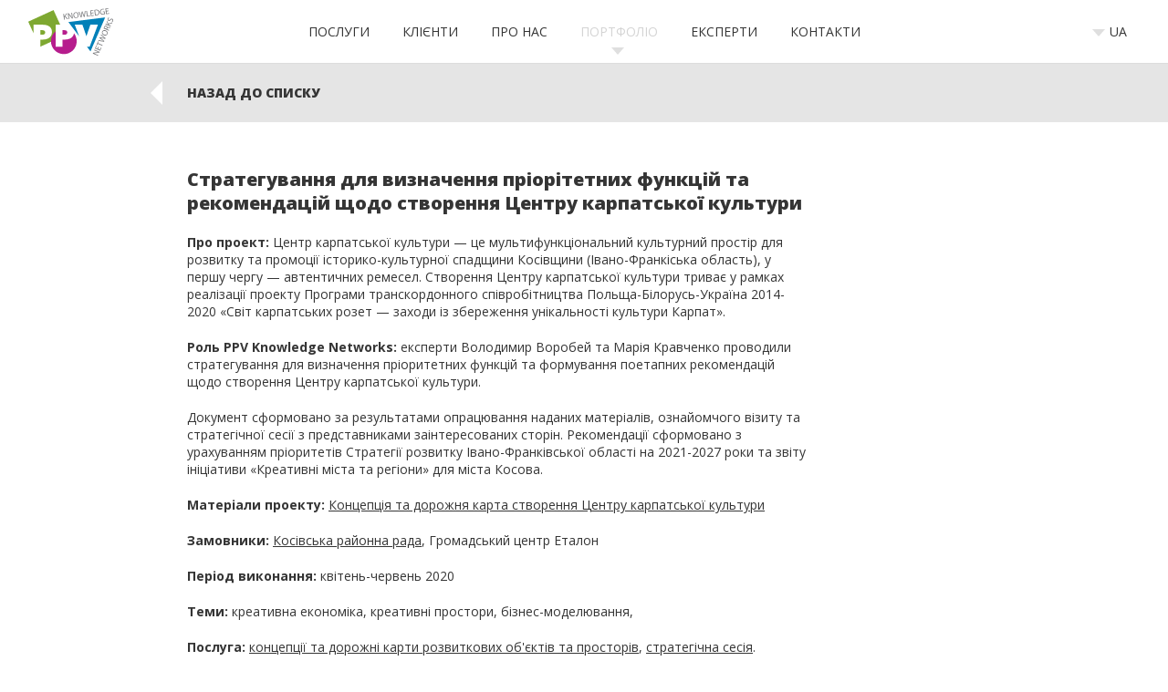

--- FILE ---
content_type: text/html; charset=utf-8
request_url: https://ppv.net.ua/uk/works_categories/consulting-projects/works/stratieghuvannia-dlia-viznachiennia-prioritietnikh-funktsii-ta-riekomiendatsii-shchodo-stvoriennia-tsientru-karpatskoyi-kulturi
body_size: 3651
content:
<!DOCTYPE html>
<html>
<head>
<script></script>
<script>
  !function(f,b,e,v,n,t,s)
  {if(f.fbq)return;n=f.fbq=function(){n.callMethod?
  n.callMethod.apply(n,arguments):n.queue.push(arguments)};
  if(!f._fbq)f._fbq=n;n.push=n;n.loaded=!0;n.version='2.0';
  n.queue=[];t=b.createElement(e);t.async=!0;
  t.src=v;s=b.getElementsByTagName(e)[0];
  s.parentNode.insertBefore(t,s)}(window, document,'script',
  'https://connect.facebook.net/en_US/fbevents.js');
  fbq('init', '2580566445366995');
  fbq('track', 'PageView');
</script>
<noscript>
<img src='https://www.facebook.com/tr?id=2580566445366995&amp;ev=PageView&amp;noscript=1' style='width: 1px;height: 1px; display:none;'>
</noscript>
<meta charset='utf-8'>
<meta content='width=device-width, initial-scale=1' name='viewport'>
<title>
PPV - Knowledge Networks - Портфоліо
</title>
<link rel="shortcut icon" type="image/x-icon" href="/assets/favicon-79e72c1ab1ef9e3d33f58062080d77adc9b2fabe0c7a2cbec31a20ed3809d3b5.png" />
<script src="https://maps.google.com/maps/api/js?key=AIzaSyCWs-L-QSaLcE_dlm3hJS2cfrM7A8iLC2I"></script>
<link rel="stylesheet" media="all" href="/assets/application-d9ac2f70e8671e2aeb96f0ccdfbea250cc876351280aff6944fe79d51559962f.css" />
<link rel="stylesheet" media="screen" href="https://fonts.googleapis.com/css?family=Open+Sans:300,400,700,800&amp;subset=latin,cyrillic-ext" />
<meta name="csrf-param" content="authenticity_token" />
<meta name="csrf-token" content="UOUlI1Ht1HYMKR/FzhIMsRL/EPmWdtYby4LU+YTamCqs5kdQ3cWm26XUbcN8UNkE0IvE9gw3gVnP+nab9poapg==" />
</head>
<body class='customer-page'>
<p class='notice'></p>
<p class='alert'></p>
<main class='wrap' role='main'>
<header class='header clearfix'>
<a class="main-logo pull-left" title="Головна" href="/"></a>
<div class='lang-menu__container pull-right'>
<form action='/' class='js-change-lang'>
<select class='js-lang-select'>
<option data-change-link='/en/works_categories/consulting-projects/works/stratieghuvannia-dlia-viznachiennia-prioritietnikh-funktsii-ta-riekomiendatsii-shchodo-stvoriennia-tsientru-karpatskoyi-kulturi' value='en'>EN</option>
<option data-change-link='/uk/works_categories/consulting-projects/works/stratieghuvannia-dlia-viznachiennia-prioritietnikh-funktsii-ta-riekomiendatsii-shchodo-stvoriennia-tsientru-karpatskoyi-kulturi' selected value='uk'>UA</option>
</select>
</form>

</div>
<div class='container'>
<nav class='main-nav'>
<ul><li class="menu-item" id="services-link"><a href="/uk#services">Послуги</a></li><li class="menu-item" id="customers-link"><a href="/uk#customers">Клієнти</a></li><li class="menu-item" id="about-link"><a href="/uk#about-us">Про нас</a></li><li class="menu-item selected simple-navigation-active-leaf" id="key_4"><a class="selected" href="/uk/works_categories">Портфоліо</a></li><li class="menu-item" id="key_5"><a href="/uk/experts">Експерти</a></li><li class="menu-item" id="contacts-link"><a href="/uk#contacts">Контакти</a></li></ul>
</nav>

</div>
</header>

<div class='wrapper'>
<div class='customer-page__container'>
<div class='back-link'>
<div class='container'>
<a class="item-link" href="/uk/works_categories/consulting-projects/works">Назад до списку</a>
</div>
</div>
<div class='container'>
<div class='customer-description'>
<h5>
Стратегування для визначення пріорітетних функцій та рекомендацій щодо створення Центру карпатської культури
</h5>
<div class='text-editor-css'>
<p><strong>Про проект:</strong> Центр&nbsp;карпатської культури &mdash; це мультифункціональний культурний простір для розвитку та промоції історико-культурної спадщини Косівщини (Івано-Франкіська область), у першу чергу &mdash; автентичних ремесел. Створення Центру карпатської культури&nbsp;триває у рамках реалізації проекту Програми транскордонного співробітництва Польща-Білорусь-Україна 2014-2020 &laquo;Світ карпатських розет &mdash; заходи із збереження унікальності культури Карпат&raquo;.</p>

<p><strong>Роль PPV Knowledge Networks:&nbsp;</strong>експерти Володимир Воробей та Марія Кравченко проводили стратегування для визначення пріоритетних функцій та формування поетапних рекомендацій щодо створення Центру&nbsp;карпатської культури.&nbsp;</p>

<p>Документ сформовано за результатами опрацювання наданих матеріалів, ознайомчого візиту та стратегічної сесії з представниками заінтересованих сторін. Рекомендації сформовано з урахуванням пріоритетів Стратегії розвитку Івано-Франківської області на 2021-2027 роки та звіту ініціативи &laquo;Креативні міста та регіони&raquo; для міста Косова.</p>

<p><strong>Матеріали проекту:</strong> <a href="https://ppv.net.ua/uk/works_categories/analytical-studies/works/center-for-carpathian-culture-concept-and-roadmap">Концепція та дорожня карта створення Центру карпатської культури</a></p>

<p><strong>Замовники:</strong> <a href="https://ppv.net.ua/uk/customers_categories/government-agency/customers/kosiv-district-council">Косівська районна рада</a>, Громадський центр Еталон</p>

<p><strong>Період виконання:</strong> квітень-червень 2020</p>

<p><strong>Теми:</strong> креативна економіка, креативні простори, бізнес-моделювання,&nbsp;</p>

<p><strong>Послуга:</strong>&nbsp;<a href="https://ppv.net.ua/uk/services/business-consulting#id-concepts-and-roadmaps-for-spaces">концепції та дорожні карти розвиткових об&#39;єктів та просторів</a>,&nbsp;<a href="https://ppv.net.ua/uk/services/business-consulting#id-strategy-sessions">стратегічна сесія</a>.&nbsp;</p>

</div>
<div class='bottom-footer'>
<h6>Категорії:</h6>
<p>Консалтингові проекти</p>
</div>
</div>
</div>
</div>
</div>
</main>

<footer class='footer'>
<div class='footer-top clearfix'>
<div class='footer-links pull-left'>
<a href="http://info.ppv.net.ua/">Новини</a>
</div>
<div class='footer-social pull-right'>
<ul><li>
<a class="facebook" title="facebook" href="https://www.facebook.com/ppvknowledgenetworks"></a>
</li><li>
<a class="linkedin" title="linkedin" href="https://www.linkedin.com/company/ppv-knowledge-networks"></a>
</li></ul>
</div>
<span class='footer-logo'></span>
</div>
<div class='footer-copyright'>
<p>© PPV 2008-2026. Всі права захищено.</p>
</div>
</footer>

<script src="/assets/application-3de4e4aa58f6cecd26892ba7646ff413970776726bacd79b69e5a7152952a600.js"></script>
<script>
  (function(i,s,o,g,r,a,m){i['GoogleAnalyticsObject']=r;i[r]=i[r]||function(){
  (i[r].q=i[r].q||[]).push(arguments)},i[r].l=1*new Date();a=s.createElement(o),
  m=s.getElementsByTagName(o)[0];a.async=1;a.src=g;m.parentNode.insertBefore(a,m)
  })(window,document,'script','https://www.google-analytics.com/analytics.js','ga');
  
  ga('create', 'UA-36483653-7', 'auto');
  ga('send', 'pageview');
</script>

</body>
</html>


--- FILE ---
content_type: text/css
request_url: https://ppv.net.ua/assets/application-d9ac2f70e8671e2aeb96f0ccdfbea250cc876351280aff6944fe79d51559962f.css
body_size: 73782
content:
/*! normalize.css v4.1.1 | MIT License | github.com/necolas/normalize.css */html{font-family:sans-serif;-ms-text-size-adjust:100%;-webkit-text-size-adjust:100%}body{margin:0}article,aside,details,figcaption,figure,footer,header,main,menu,nav,section,summary{display:block}audio,canvas,progress,video{display:inline-block}audio:not([controls]){display:none;height:0}progress{vertical-align:baseline}template,[hidden]{display:none}a{background-color:transparent;-webkit-text-decoration-skip:objects}a:active,a:hover{outline-width:0}abbr[title]{border-bottom:none;text-decoration:underline;text-decoration:underline dotted}b,strong{font-weight:inherit}b,strong{font-weight:bolder}dfn{font-style:italic}h1{font-size:2em;margin:0.67em 0}mark{background-color:#ff0;color:#000}small{font-size:80%}sub,sup{font-size:75%;line-height:0;position:relative;vertical-align:baseline}sub{bottom:-0.25em}sup{top:-0.5em}img{border-style:none}svg:not(:root){overflow:hidden}code,kbd,pre,samp{font-family:monospace, monospace;font-size:1em}figure{margin:1em 40px}hr{box-sizing:content-box;height:0;overflow:visible}button,input,select,textarea{font:inherit;margin:0}optgroup{font-weight:bold}button,input{overflow:visible}button,select{text-transform:none}button,html [type="button"],[type="reset"],[type="submit"]{-webkit-appearance:button}button::-moz-focus-inner,[type="button"]::-moz-focus-inner,[type="reset"]::-moz-focus-inner,[type="submit"]::-moz-focus-inner{border-style:none;padding:0}button:-moz-focusring,[type="button"]:-moz-focusring,[type="reset"]:-moz-focusring,[type="submit"]:-moz-focusring{outline:1px dotted ButtonText}fieldset{border:1px solid #c0c0c0;margin:0 2px;padding:0.35em 0.625em 0.75em}legend{box-sizing:border-box;color:inherit;display:table;max-width:100%;padding:0;white-space:normal}textarea{overflow:auto}[type="checkbox"],[type="radio"]{box-sizing:border-box;padding:0}[type="number"]::-webkit-inner-spin-button,[type="number"]::-webkit-outer-spin-button{height:auto}[type="search"]{-webkit-appearance:textfield;outline-offset:-2px}[type="search"]::-webkit-search-cancel-button,[type="search"]::-webkit-search-decoration{-webkit-appearance:none}::-webkit-input-placeholder{color:inherit;opacity:0.54}::-webkit-file-upload-button{-webkit-appearance:button;font:inherit}.select2-container{box-sizing:border-box;display:inline-block;margin:0;position:relative;vertical-align:middle}.select2-container .select2-selection--single{box-sizing:border-box;cursor:pointer;display:block;height:28px;user-select:none;-webkit-user-select:none}.select2-container .select2-selection--single .select2-selection__rendered{display:block;padding-left:8px;padding-right:20px;overflow:hidden;text-overflow:ellipsis;white-space:nowrap}.select2-container .select2-selection--single .select2-selection__clear{position:relative}.select2-container[dir="rtl"] .select2-selection--single .select2-selection__rendered{padding-right:8px;padding-left:20px}.select2-container .select2-selection--multiple{box-sizing:border-box;cursor:pointer;display:block;min-height:32px;user-select:none;-webkit-user-select:none}.select2-container .select2-selection--multiple .select2-selection__rendered{display:inline-block;overflow:hidden;padding-left:8px;text-overflow:ellipsis;white-space:nowrap}.select2-container .select2-search--inline{float:left}.select2-container .select2-search--inline .select2-search__field{box-sizing:border-box;border:none;font-size:100%;margin-top:5px;padding:0}.select2-container .select2-search--inline .select2-search__field::-webkit-search-cancel-button{-webkit-appearance:none}.select2-dropdown{background-color:white;border:1px solid #aaa;border-radius:4px;box-sizing:border-box;display:block;position:absolute;left:-100000px;width:100%;z-index:1051}.select2-results{display:block}.select2-results__options{list-style:none;margin:0;padding:0}.select2-results__option{padding:6px;user-select:none;-webkit-user-select:none}.select2-results__option[aria-selected]{cursor:pointer}.select2-container--open .select2-dropdown{left:0}.select2-container--open .select2-dropdown--above{border-bottom:none;border-bottom-left-radius:0;border-bottom-right-radius:0}.select2-container--open .select2-dropdown--below{border-top:none;border-top-left-radius:0;border-top-right-radius:0}.select2-search--dropdown{display:block;padding:4px}.select2-search--dropdown .select2-search__field{padding:4px;width:100%;box-sizing:border-box}.select2-search--dropdown .select2-search__field::-webkit-search-cancel-button{-webkit-appearance:none}.select2-search--dropdown.select2-search--hide{display:none}.select2-close-mask{border:0;margin:0;padding:0;display:block;position:fixed;left:0;top:0;min-height:100%;min-width:100%;height:auto;width:auto;opacity:0;z-index:99;background-color:#fff;filter:alpha(opacity=0)}.select2-hidden-accessible{border:0 !important;clip:rect(0 0 0 0) !important;height:1px !important;margin:-1px !important;overflow:hidden !important;padding:0 !important;position:absolute !important;width:1px !important}.select2-container--default .select2-selection--single{background-color:#fff;border:1px solid #aaa;border-radius:4px}.select2-container--default .select2-selection--single .select2-selection__rendered{color:#444;line-height:28px}.select2-container--default .select2-selection--single .select2-selection__clear{cursor:pointer;float:right;font-weight:bold}.select2-container--default .select2-selection--single .select2-selection__placeholder{color:#999}.select2-container--default .select2-selection--single .select2-selection__arrow{height:26px;position:absolute;top:1px;right:1px;width:20px}.select2-container--default .select2-selection--single .select2-selection__arrow b{border-color:#888 transparent transparent transparent;border-style:solid;border-width:5px 4px 0 4px;height:0;left:50%;margin-left:-4px;margin-top:-2px;position:absolute;top:50%;width:0}.select2-container--default[dir="rtl"] .select2-selection--single .select2-selection__clear{float:left}.select2-container--default[dir="rtl"] .select2-selection--single .select2-selection__arrow{left:1px;right:auto}.select2-container--default.select2-container--disabled .select2-selection--single{background-color:#eee;cursor:default}.select2-container--default.select2-container--disabled .select2-selection--single .select2-selection__clear{display:none}.select2-container--default.select2-container--open .select2-selection--single .select2-selection__arrow b{border-color:transparent transparent #888 transparent;border-width:0 4px 5px 4px}.select2-container--default .select2-selection--multiple{background-color:white;border:1px solid #aaa;border-radius:4px;cursor:text}.select2-container--default .select2-selection--multiple .select2-selection__rendered{box-sizing:border-box;list-style:none;margin:0;padding:0 5px;width:100%}.select2-container--default .select2-selection--multiple .select2-selection__placeholder{color:#999;margin-top:5px;float:left}.select2-container--default .select2-selection--multiple .select2-selection__clear{cursor:pointer;float:right;font-weight:bold;margin-top:5px;margin-right:10px}.select2-container--default .select2-selection--multiple .select2-selection__choice{background-color:#e4e4e4;border:1px solid #aaa;border-radius:4px;cursor:default;float:left;margin-right:5px;margin-top:5px;padding:0 5px}.select2-container--default .select2-selection--multiple .select2-selection__choice__remove{color:#999;cursor:pointer;display:inline-block;font-weight:bold;margin-right:2px}.select2-container--default .select2-selection--multiple .select2-selection__choice__remove:hover{color:#333}.select2-container--default[dir="rtl"] .select2-selection--multiple .select2-selection__choice,.select2-container--default[dir="rtl"] .select2-selection--multiple .select2-selection__placeholder,.select2-container--default[dir="rtl"] .select2-selection--multiple .select2-search--inline{float:right}.select2-container--default[dir="rtl"] .select2-selection--multiple .select2-selection__choice{margin-left:5px;margin-right:auto}.select2-container--default[dir="rtl"] .select2-selection--multiple .select2-selection__choice__remove{margin-left:2px;margin-right:auto}.select2-container--default.select2-container--focus .select2-selection--multiple{border:solid black 1px;outline:0}.select2-container--default.select2-container--disabled .select2-selection--multiple{background-color:#eee;cursor:default}.select2-container--default.select2-container--disabled .select2-selection__choice__remove{display:none}.select2-container--default.select2-container--open.select2-container--above .select2-selection--single,.select2-container--default.select2-container--open.select2-container--above .select2-selection--multiple{border-top-left-radius:0;border-top-right-radius:0}.select2-container--default.select2-container--open.select2-container--below .select2-selection--single,.select2-container--default.select2-container--open.select2-container--below .select2-selection--multiple{border-bottom-left-radius:0;border-bottom-right-radius:0}.select2-container--default .select2-search--dropdown .select2-search__field{border:1px solid #aaa}.select2-container--default .select2-search--inline .select2-search__field{background:transparent;border:none;outline:0;box-shadow:none;-webkit-appearance:textfield}.select2-container--default .select2-results>.select2-results__options{max-height:200px;overflow-y:auto}.select2-container--default .select2-results__option[role=group]{padding:0}.select2-container--default .select2-results__option[aria-disabled=true]{color:#999}.select2-container--default .select2-results__option[aria-selected=true]{background-color:#ddd}.select2-container--default .select2-results__option .select2-results__option{padding-left:1em}.select2-container--default .select2-results__option .select2-results__option .select2-results__group{padding-left:0}.select2-container--default .select2-results__option .select2-results__option .select2-results__option{margin-left:-1em;padding-left:2em}.select2-container--default .select2-results__option .select2-results__option .select2-results__option .select2-results__option{margin-left:-2em;padding-left:3em}.select2-container--default .select2-results__option .select2-results__option .select2-results__option .select2-results__option .select2-results__option{margin-left:-3em;padding-left:4em}.select2-container--default .select2-results__option .select2-results__option .select2-results__option .select2-results__option .select2-results__option .select2-results__option{margin-left:-4em;padding-left:5em}.select2-container--default .select2-results__option .select2-results__option .select2-results__option .select2-results__option .select2-results__option .select2-results__option .select2-results__option{margin-left:-5em;padding-left:6em}.select2-container--default .select2-results__option--highlighted[aria-selected]{background-color:#5897fb;color:white}.select2-container--default .select2-results__group{cursor:default;display:block;padding:6px}.select2-container--classic .select2-selection--single{background-color:#f7f7f7;border:1px solid #aaa;border-radius:4px;outline:0;background-image:-webkit-linear-gradient(top, #fff 50%, #eee 100%);background-image:-o-linear-gradient(top, #fff 50%, #eee 100%);background-image:linear-gradient(to bottom, #fff 50%, #eee 100%);background-repeat:repeat-x;filter:progid:DXImageTransform.Microsoft.gradient(startColorstr='#FFFFFFFF', endColorstr='#FFEEEEEE', GradientType=0)}.select2-container--classic .select2-selection--single:focus{border:1px solid #5897fb}.select2-container--classic .select2-selection--single .select2-selection__rendered{color:#444;line-height:28px}.select2-container--classic .select2-selection--single .select2-selection__clear{cursor:pointer;float:right;font-weight:bold;margin-right:10px}.select2-container--classic .select2-selection--single .select2-selection__placeholder{color:#999}.select2-container--classic .select2-selection--single .select2-selection__arrow{background-color:#ddd;border:none;border-left:1px solid #aaa;border-top-right-radius:4px;border-bottom-right-radius:4px;height:26px;position:absolute;top:1px;right:1px;width:20px;background-image:-webkit-linear-gradient(top, #eee 50%, #ccc 100%);background-image:-o-linear-gradient(top, #eee 50%, #ccc 100%);background-image:linear-gradient(to bottom, #eee 50%, #ccc 100%);background-repeat:repeat-x;filter:progid:DXImageTransform.Microsoft.gradient(startColorstr='#FFEEEEEE', endColorstr='#FFCCCCCC', GradientType=0)}.select2-container--classic .select2-selection--single .select2-selection__arrow b{border-color:#888 transparent transparent transparent;border-style:solid;border-width:5px 4px 0 4px;height:0;left:50%;margin-left:-4px;margin-top:-2px;position:absolute;top:50%;width:0}.select2-container--classic[dir="rtl"] .select2-selection--single .select2-selection__clear{float:left}.select2-container--classic[dir="rtl"] .select2-selection--single .select2-selection__arrow{border:none;border-right:1px solid #aaa;border-radius:0;border-top-left-radius:4px;border-bottom-left-radius:4px;left:1px;right:auto}.select2-container--classic.select2-container--open .select2-selection--single{border:1px solid #5897fb}.select2-container--classic.select2-container--open .select2-selection--single .select2-selection__arrow{background:transparent;border:none}.select2-container--classic.select2-container--open .select2-selection--single .select2-selection__arrow b{border-color:transparent transparent #888 transparent;border-width:0 4px 5px 4px}.select2-container--classic.select2-container--open.select2-container--above .select2-selection--single{border-top:none;border-top-left-radius:0;border-top-right-radius:0;background-image:-webkit-linear-gradient(top, #fff 0%, #eee 50%);background-image:-o-linear-gradient(top, #fff 0%, #eee 50%);background-image:linear-gradient(to bottom, #fff 0%, #eee 50%);background-repeat:repeat-x;filter:progid:DXImageTransform.Microsoft.gradient(startColorstr='#FFFFFFFF', endColorstr='#FFEEEEEE', GradientType=0)}.select2-container--classic.select2-container--open.select2-container--below .select2-selection--single{border-bottom:none;border-bottom-left-radius:0;border-bottom-right-radius:0;background-image:-webkit-linear-gradient(top, #eee 50%, #fff 100%);background-image:-o-linear-gradient(top, #eee 50%, #fff 100%);background-image:linear-gradient(to bottom, #eee 50%, #fff 100%);background-repeat:repeat-x;filter:progid:DXImageTransform.Microsoft.gradient(startColorstr='#FFEEEEEE', endColorstr='#FFFFFFFF', GradientType=0)}.select2-container--classic .select2-selection--multiple{background-color:white;border:1px solid #aaa;border-radius:4px;cursor:text;outline:0}.select2-container--classic .select2-selection--multiple:focus{border:1px solid #5897fb}.select2-container--classic .select2-selection--multiple .select2-selection__rendered{list-style:none;margin:0;padding:0 5px}.select2-container--classic .select2-selection--multiple .select2-selection__clear{display:none}.select2-container--classic .select2-selection--multiple .select2-selection__choice{background-color:#e4e4e4;border:1px solid #aaa;border-radius:4px;cursor:default;float:left;margin-right:5px;margin-top:5px;padding:0 5px}.select2-container--classic .select2-selection--multiple .select2-selection__choice__remove{color:#888;cursor:pointer;display:inline-block;font-weight:bold;margin-right:2px}.select2-container--classic .select2-selection--multiple .select2-selection__choice__remove:hover{color:#555}.select2-container--classic[dir="rtl"] .select2-selection--multiple .select2-selection__choice{float:right}.select2-container--classic[dir="rtl"] .select2-selection--multiple .select2-selection__choice{margin-left:5px;margin-right:auto}.select2-container--classic[dir="rtl"] .select2-selection--multiple .select2-selection__choice__remove{margin-left:2px;margin-right:auto}.select2-container--classic.select2-container--open .select2-selection--multiple{border:1px solid #5897fb}.select2-container--classic.select2-container--open.select2-container--above .select2-selection--multiple{border-top:none;border-top-left-radius:0;border-top-right-radius:0}.select2-container--classic.select2-container--open.select2-container--below .select2-selection--multiple{border-bottom:none;border-bottom-left-radius:0;border-bottom-right-radius:0}.select2-container--classic .select2-search--dropdown .select2-search__field{border:1px solid #aaa;outline:0}.select2-container--classic .select2-search--inline .select2-search__field{outline:0;box-shadow:none}.select2-container--classic .select2-dropdown{background-color:#fff;border:1px solid transparent}.select2-container--classic .select2-dropdown--above{border-bottom:none}.select2-container--classic .select2-dropdown--below{border-top:none}.select2-container--classic .select2-results>.select2-results__options{max-height:200px;overflow-y:auto}.select2-container--classic .select2-results__option[role=group]{padding:0}.select2-container--classic .select2-results__option[aria-disabled=true]{color:grey}.select2-container--classic .select2-results__option--highlighted[aria-selected]{background-color:#3875d7;color:#fff}.select2-container--classic .select2-results__group{cursor:default;display:block;padding:6px}.select2-container--classic.select2-container--open .select2-dropdown{border-color:#5897fb}.swiper-container{margin:0 auto;position:relative;overflow:hidden;z-index:1}.swiper-container-no-flexbox .swiper-slide{float:left}.swiper-container-vertical>.swiper-wrapper{-webkit-box-orient:vertical;-moz-box-orient:vertical;-ms-flex-direction:column;-webkit-flex-direction:column;flex-direction:column}.swiper-wrapper{position:relative;width:100%;height:100%;z-index:1;display:-webkit-box;display:-moz-box;display:-ms-flexbox;display:-webkit-flex;display:flex;-webkit-transition-property:-webkit-transform;-moz-transition-property:-moz-transform;-o-transition-property:-o-transform;-ms-transition-property:-ms-transform;transition-property:transform;-webkit-box-sizing:content-box;-moz-box-sizing:content-box;box-sizing:content-box}.swiper-container-android .swiper-slide,.swiper-wrapper{-webkit-transform:translate3d(0, 0, 0);-moz-transform:translate3d(0, 0, 0);-o-transform:translate(0, 0);-ms-transform:translate3d(0, 0, 0);transform:translate3d(0, 0, 0)}.swiper-container-multirow>.swiper-wrapper{-webkit-box-lines:multiple;-moz-box-lines:multiple;-ms-flex-wrap:wrap;-webkit-flex-wrap:wrap;flex-wrap:wrap}.swiper-container-free-mode>.swiper-wrapper{-webkit-transition-timing-function:ease-out;-moz-transition-timing-function:ease-out;-ms-transition-timing-function:ease-out;-o-transition-timing-function:ease-out;transition-timing-function:ease-out;margin:0 auto}.swiper-slide{-webkit-flex-shrink:0;-ms-flex:0 0 auto;flex-shrink:0;width:100%;height:100%;position:relative}.swiper-container-autoheight,.swiper-container-autoheight .swiper-slide{height:auto}.swiper-container-autoheight .swiper-wrapper{-webkit-box-align:start;-ms-flex-align:start;-webkit-align-items:flex-start;align-items:flex-start;-webkit-transition-property:-webkit-transform,height;-moz-transition-property:-moz-transform;-o-transition-property:-o-transform;-ms-transition-property:-ms-transform;transition-property:transform,height}.swiper-container .swiper-notification{position:absolute;left:0;top:0;pointer-events:none;opacity:0;z-index:-1000}.swiper-wp8-horizontal{-ms-touch-action:pan-y;touch-action:pan-y}.swiper-wp8-vertical{-ms-touch-action:pan-x;touch-action:pan-x}.swiper-button-next,.swiper-button-prev{position:absolute;top:50%;width:27px;height:44px;margin-top:-22px;z-index:10;cursor:pointer;-moz-background-size:27px 44px;-webkit-background-size:27px 44px;background-size:27px 44px;background-position:center;background-repeat:no-repeat}.swiper-button-next.swiper-button-disabled,.swiper-button-prev.swiper-button-disabled{opacity:.35;cursor:auto;pointer-events:none}.swiper-button-prev,.swiper-container-rtl .swiper-button-next{background-image:url("data:image/svg+xml;charset=utf-8,%3Csvg%20xmlns%3D'http%3A%2F%2Fwww.w3.org%2F2000%2Fsvg'%20viewBox%3D'0%200%2027%2044'%3E%3Cpath%20d%3D'M0%2C22L22%2C0l2.1%2C2.1L4.2%2C22l19.9%2C19.9L22%2C44L0%2C22L0%2C22L0%2C22z'%20fill%3D'%23007aff'%2F%3E%3C%2Fsvg%3E");left:10px;right:auto}.swiper-button-prev.swiper-button-black,.swiper-container-rtl .swiper-button-next.swiper-button-black{background-image:url("data:image/svg+xml;charset=utf-8,%3Csvg%20xmlns%3D'http%3A%2F%2Fwww.w3.org%2F2000%2Fsvg'%20viewBox%3D'0%200%2027%2044'%3E%3Cpath%20d%3D'M0%2C22L22%2C0l2.1%2C2.1L4.2%2C22l19.9%2C19.9L22%2C44L0%2C22L0%2C22L0%2C22z'%20fill%3D'%23000000'%2F%3E%3C%2Fsvg%3E")}.swiper-button-prev.swiper-button-white,.swiper-container-rtl .swiper-button-next.swiper-button-white{background-image:url("data:image/svg+xml;charset=utf-8,%3Csvg%20xmlns%3D'http%3A%2F%2Fwww.w3.org%2F2000%2Fsvg'%20viewBox%3D'0%200%2027%2044'%3E%3Cpath%20d%3D'M0%2C22L22%2C0l2.1%2C2.1L4.2%2C22l19.9%2C19.9L22%2C44L0%2C22L0%2C22L0%2C22z'%20fill%3D'%23ffffff'%2F%3E%3C%2Fsvg%3E")}.swiper-button-next,.swiper-container-rtl .swiper-button-prev{background-image:url("data:image/svg+xml;charset=utf-8,%3Csvg%20xmlns%3D'http%3A%2F%2Fwww.w3.org%2F2000%2Fsvg'%20viewBox%3D'0%200%2027%2044'%3E%3Cpath%20d%3D'M27%2C22L27%2C22L5%2C44l-2.1-2.1L22.8%2C22L2.9%2C2.1L5%2C0L27%2C22L27%2C22z'%20fill%3D'%23007aff'%2F%3E%3C%2Fsvg%3E");right:10px;left:auto}.swiper-button-next.swiper-button-black,.swiper-container-rtl .swiper-button-prev.swiper-button-black{background-image:url("data:image/svg+xml;charset=utf-8,%3Csvg%20xmlns%3D'http%3A%2F%2Fwww.w3.org%2F2000%2Fsvg'%20viewBox%3D'0%200%2027%2044'%3E%3Cpath%20d%3D'M27%2C22L27%2C22L5%2C44l-2.1-2.1L22.8%2C22L2.9%2C2.1L5%2C0L27%2C22L27%2C22z'%20fill%3D'%23000000'%2F%3E%3C%2Fsvg%3E")}.swiper-button-next.swiper-button-white,.swiper-container-rtl .swiper-button-prev.swiper-button-white{background-image:url("data:image/svg+xml;charset=utf-8,%3Csvg%20xmlns%3D'http%3A%2F%2Fwww.w3.org%2F2000%2Fsvg'%20viewBox%3D'0%200%2027%2044'%3E%3Cpath%20d%3D'M27%2C22L27%2C22L5%2C44l-2.1-2.1L22.8%2C22L2.9%2C2.1L5%2C0L27%2C22L27%2C22z'%20fill%3D'%23ffffff'%2F%3E%3C%2Fsvg%3E")}.swiper-pagination{position:absolute;text-align:center;-webkit-transition:.3s;-moz-transition:.3s;-o-transition:.3s;transition:.3s;-webkit-transform:translate3d(0, 0, 0);-ms-transform:translate3d(0, 0, 0);-o-transform:translate3d(0, 0, 0);transform:translate3d(0, 0, 0);z-index:10}.swiper-pagination.swiper-pagination-hidden{opacity:0}.swiper-container-horizontal>.swiper-pagination-bullets,.swiper-pagination-custom,.swiper-pagination-fraction{bottom:10px;left:0;width:100%}.swiper-pagination-bullet{width:8px;height:8px;display:inline-block;border-radius:100%;background:#000;opacity:.2}button.swiper-pagination-bullet{border:none;margin:0;padding:0;box-shadow:none;-moz-appearance:none;-ms-appearance:none;-webkit-appearance:none;appearance:none}.swiper-pagination-clickable .swiper-pagination-bullet{cursor:pointer}.swiper-pagination-white .swiper-pagination-bullet{background:#fff}.swiper-pagination-bullet-active{opacity:1;background:#007aff}.swiper-pagination-white .swiper-pagination-bullet-active{background:#fff}.swiper-pagination-black .swiper-pagination-bullet-active{background:#000}.swiper-container-vertical>.swiper-pagination-bullets{right:10px;top:50%;-webkit-transform:translate3d(0, -50%, 0);-moz-transform:translate3d(0, -50%, 0);-o-transform:translate(0, -50%);-ms-transform:translate3d(0, -50%, 0);transform:translate3d(0, -50%, 0)}.swiper-container-vertical>.swiper-pagination-bullets .swiper-pagination-bullet{margin:5px 0;display:block}.swiper-container-horizontal>.swiper-pagination-bullets .swiper-pagination-bullet{margin:0 5px}.swiper-pagination-progress{background:rgba(0,0,0,0.25);position:absolute}.swiper-pagination-progress .swiper-pagination-progressbar{background:#007aff;position:absolute;left:0;top:0;width:100%;height:100%;-webkit-transform:scale(0);-ms-transform:scale(0);-o-transform:scale(0);transform:scale(0);-webkit-transform-origin:left top;-moz-transform-origin:left top;-ms-transform-origin:left top;-o-transform-origin:left top;transform-origin:left top}.swiper-container-rtl .swiper-pagination-progress .swiper-pagination-progressbar{-webkit-transform-origin:right top;-moz-transform-origin:right top;-ms-transform-origin:right top;-o-transform-origin:right top;transform-origin:right top}.swiper-container-horizontal>.swiper-pagination-progress{width:100%;height:4px;left:0;top:0}.swiper-container-vertical>.swiper-pagination-progress{width:4px;height:100%;left:0;top:0}.swiper-pagination-progress.swiper-pagination-white{background:rgba(255,255,255,0.5)}.swiper-pagination-progress.swiper-pagination-white .swiper-pagination-progressbar{background:#fff}.swiper-pagination-progress.swiper-pagination-black .swiper-pagination-progressbar{background:#000}.swiper-container-3d{-webkit-perspective:1200px;-moz-perspective:1200px;-o-perspective:1200px;perspective:1200px}.swiper-container-3d .swiper-cube-shadow,.swiper-container-3d .swiper-slide,.swiper-container-3d .swiper-slide-shadow-bottom,.swiper-container-3d .swiper-slide-shadow-left,.swiper-container-3d .swiper-slide-shadow-right,.swiper-container-3d .swiper-slide-shadow-top,.swiper-container-3d .swiper-wrapper{-webkit-transform-style:preserve-3d;-moz-transform-style:preserve-3d;-ms-transform-style:preserve-3d;transform-style:preserve-3d}.swiper-container-3d .swiper-slide-shadow-bottom,.swiper-container-3d .swiper-slide-shadow-left,.swiper-container-3d .swiper-slide-shadow-right,.swiper-container-3d .swiper-slide-shadow-top{position:absolute;left:0;top:0;width:100%;height:100%;pointer-events:none;z-index:10}.swiper-container-3d .swiper-slide-shadow-left{background-image:-webkit-gradient(linear, left top, right top, from(rgba(0,0,0,0.5)), to(transparent));background-image:-webkit-linear-gradient(right, rgba(0,0,0,0.5), transparent);background-image:-moz-linear-gradient(right, rgba(0,0,0,0.5), transparent);background-image:-o-linear-gradient(right, rgba(0,0,0,0.5), transparent);background-image:linear-gradient(to left, rgba(0,0,0,0.5), transparent)}.swiper-container-3d .swiper-slide-shadow-right{background-image:-webkit-gradient(linear, right top, left top, from(rgba(0,0,0,0.5)), to(transparent));background-image:-webkit-linear-gradient(left, rgba(0,0,0,0.5), transparent);background-image:-moz-linear-gradient(left, rgba(0,0,0,0.5), transparent);background-image:-o-linear-gradient(left, rgba(0,0,0,0.5), transparent);background-image:linear-gradient(to right, rgba(0,0,0,0.5), transparent)}.swiper-container-3d .swiper-slide-shadow-top{background-image:-webkit-gradient(linear, left top, left bottom, from(rgba(0,0,0,0.5)), to(transparent));background-image:-webkit-linear-gradient(bottom, rgba(0,0,0,0.5), transparent);background-image:-moz-linear-gradient(bottom, rgba(0,0,0,0.5), transparent);background-image:-o-linear-gradient(bottom, rgba(0,0,0,0.5), transparent);background-image:linear-gradient(to top, rgba(0,0,0,0.5), transparent)}.swiper-container-3d .swiper-slide-shadow-bottom{background-image:-webkit-gradient(linear, left bottom, left top, from(rgba(0,0,0,0.5)), to(transparent));background-image:-webkit-linear-gradient(top, rgba(0,0,0,0.5), transparent);background-image:-moz-linear-gradient(top, rgba(0,0,0,0.5), transparent);background-image:-o-linear-gradient(top, rgba(0,0,0,0.5), transparent);background-image:linear-gradient(to bottom, rgba(0,0,0,0.5), transparent)}.swiper-container-coverflow .swiper-wrapper,.swiper-container-flip .swiper-wrapper{-ms-perspective:1200px}.swiper-container-cube,.swiper-container-flip{overflow:visible}.swiper-container-cube .swiper-slide,.swiper-container-flip .swiper-slide{pointer-events:none;-webkit-backface-visibility:hidden;-moz-backface-visibility:hidden;-ms-backface-visibility:hidden;backface-visibility:hidden;z-index:1}.swiper-container-cube .swiper-slide .swiper-slide,.swiper-container-flip .swiper-slide .swiper-slide{pointer-events:none}.swiper-container-cube .swiper-slide-active,.swiper-container-cube .swiper-slide-active .swiper-slide-active,.swiper-container-flip .swiper-slide-active,.swiper-container-flip .swiper-slide-active .swiper-slide-active{pointer-events:auto}.swiper-container-cube .swiper-slide-shadow-bottom,.swiper-container-cube .swiper-slide-shadow-left,.swiper-container-cube .swiper-slide-shadow-right,.swiper-container-cube .swiper-slide-shadow-top,.swiper-container-flip .swiper-slide-shadow-bottom,.swiper-container-flip .swiper-slide-shadow-left,.swiper-container-flip .swiper-slide-shadow-right,.swiper-container-flip .swiper-slide-shadow-top{z-index:0;-webkit-backface-visibility:hidden;-moz-backface-visibility:hidden;-ms-backface-visibility:hidden;backface-visibility:hidden}.swiper-container-cube .swiper-slide{visibility:hidden;-webkit-transform-origin:0 0;-moz-transform-origin:0 0;-ms-transform-origin:0 0;transform-origin:0 0;width:100%;height:100%}.swiper-container-cube.swiper-container-rtl .swiper-slide{-webkit-transform-origin:100% 0;-moz-transform-origin:100% 0;-ms-transform-origin:100% 0;transform-origin:100% 0}.swiper-container-cube .swiper-slide-active,.swiper-container-cube .swiper-slide-next,.swiper-container-cube .swiper-slide-next+.swiper-slide,.swiper-container-cube .swiper-slide-prev{pointer-events:auto;visibility:visible}.swiper-container-cube .swiper-cube-shadow{position:absolute;left:0;bottom:0;width:100%;height:100%;background:#000;opacity:.6;-webkit-filter:blur(50px);filter:blur(50px);z-index:0}.swiper-container-fade.swiper-container-free-mode .swiper-slide{-webkit-transition-timing-function:ease-out;-moz-transition-timing-function:ease-out;-ms-transition-timing-function:ease-out;-o-transition-timing-function:ease-out;transition-timing-function:ease-out}.swiper-container-fade .swiper-slide{pointer-events:none;-webkit-transition-property:opacity;-moz-transition-property:opacity;-o-transition-property:opacity;transition-property:opacity}.swiper-container-fade .swiper-slide .swiper-slide{pointer-events:none}.swiper-container-fade .swiper-slide-active,.swiper-container-fade .swiper-slide-active .swiper-slide-active{pointer-events:auto}.swiper-scrollbar{border-radius:10px;position:relative;-ms-touch-action:none;background:rgba(0,0,0,0.1)}.swiper-container-horizontal>.swiper-scrollbar{position:absolute;left:1%;bottom:3px;z-index:50;height:5px;width:98%}.swiper-container-vertical>.swiper-scrollbar{position:absolute;right:3px;top:1%;z-index:50;width:5px;height:98%}.swiper-scrollbar-drag{height:100%;width:100%;position:relative;background:rgba(0,0,0,0.5);border-radius:10px;left:0;top:0}.swiper-scrollbar-cursor-drag{cursor:move}.swiper-lazy-preloader{width:42px;height:42px;position:absolute;left:50%;top:50%;margin-left:-21px;margin-top:-21px;z-index:10;-webkit-transform-origin:50%;-moz-transform-origin:50%;transform-origin:50%;-webkit-animation:swiper-preloader-spin 1s steps(12, end) infinite;-moz-animation:swiper-preloader-spin 1s steps(12, end) infinite;animation:swiper-preloader-spin 1s steps(12, end) infinite}.swiper-lazy-preloader:after{display:block;content:"";width:100%;height:100%;background-image:url("data:image/svg+xml;charset=utf-8,%3Csvg%20viewBox%3D'0%200%20120%20120'%20xmlns%3D'http%3A%2F%2Fwww.w3.org%2F2000%2Fsvg'%20xmlns%3Axlink%3D'http%3A%2F%2Fwww.w3.org%2F1999%2Fxlink'%3E%3Cdefs%3E%3Cline%20id%3D'l'%20x1%3D'60'%20x2%3D'60'%20y1%3D'7'%20y2%3D'27'%20stroke%3D'%236c6c6c'%20stroke-width%3D'11'%20stroke-linecap%3D'round'%2F%3E%3C%2Fdefs%3E%3Cg%3E%3Cuse%20xlink%3Ahref%3D'%23l'%20opacity%3D'.27'%2F%3E%3Cuse%20xlink%3Ahref%3D'%23l'%20opacity%3D'.27'%20transform%3D'rotate(30%2060%2C60)'%2F%3E%3Cuse%20xlink%3Ahref%3D'%23l'%20opacity%3D'.27'%20transform%3D'rotate(60%2060%2C60)'%2F%3E%3Cuse%20xlink%3Ahref%3D'%23l'%20opacity%3D'.27'%20transform%3D'rotate(90%2060%2C60)'%2F%3E%3Cuse%20xlink%3Ahref%3D'%23l'%20opacity%3D'.27'%20transform%3D'rotate(120%2060%2C60)'%2F%3E%3Cuse%20xlink%3Ahref%3D'%23l'%20opacity%3D'.27'%20transform%3D'rotate(150%2060%2C60)'%2F%3E%3Cuse%20xlink%3Ahref%3D'%23l'%20opacity%3D'.37'%20transform%3D'rotate(180%2060%2C60)'%2F%3E%3Cuse%20xlink%3Ahref%3D'%23l'%20opacity%3D'.46'%20transform%3D'rotate(210%2060%2C60)'%2F%3E%3Cuse%20xlink%3Ahref%3D'%23l'%20opacity%3D'.56'%20transform%3D'rotate(240%2060%2C60)'%2F%3E%3Cuse%20xlink%3Ahref%3D'%23l'%20opacity%3D'.66'%20transform%3D'rotate(270%2060%2C60)'%2F%3E%3Cuse%20xlink%3Ahref%3D'%23l'%20opacity%3D'.75'%20transform%3D'rotate(300%2060%2C60)'%2F%3E%3Cuse%20xlink%3Ahref%3D'%23l'%20opacity%3D'.85'%20transform%3D'rotate(330%2060%2C60)'%2F%3E%3C%2Fg%3E%3C%2Fsvg%3E");background-position:50%;-webkit-background-size:100%;background-size:100%;background-repeat:no-repeat}.swiper-lazy-preloader-white:after{background-image:url("data:image/svg+xml;charset=utf-8,%3Csvg%20viewBox%3D'0%200%20120%20120'%20xmlns%3D'http%3A%2F%2Fwww.w3.org%2F2000%2Fsvg'%20xmlns%3Axlink%3D'http%3A%2F%2Fwww.w3.org%2F1999%2Fxlink'%3E%3Cdefs%3E%3Cline%20id%3D'l'%20x1%3D'60'%20x2%3D'60'%20y1%3D'7'%20y2%3D'27'%20stroke%3D'%23fff'%20stroke-width%3D'11'%20stroke-linecap%3D'round'%2F%3E%3C%2Fdefs%3E%3Cg%3E%3Cuse%20xlink%3Ahref%3D'%23l'%20opacity%3D'.27'%2F%3E%3Cuse%20xlink%3Ahref%3D'%23l'%20opacity%3D'.27'%20transform%3D'rotate(30%2060%2C60)'%2F%3E%3Cuse%20xlink%3Ahref%3D'%23l'%20opacity%3D'.27'%20transform%3D'rotate(60%2060%2C60)'%2F%3E%3Cuse%20xlink%3Ahref%3D'%23l'%20opacity%3D'.27'%20transform%3D'rotate(90%2060%2C60)'%2F%3E%3Cuse%20xlink%3Ahref%3D'%23l'%20opacity%3D'.27'%20transform%3D'rotate(120%2060%2C60)'%2F%3E%3Cuse%20xlink%3Ahref%3D'%23l'%20opacity%3D'.27'%20transform%3D'rotate(150%2060%2C60)'%2F%3E%3Cuse%20xlink%3Ahref%3D'%23l'%20opacity%3D'.37'%20transform%3D'rotate(180%2060%2C60)'%2F%3E%3Cuse%20xlink%3Ahref%3D'%23l'%20opacity%3D'.46'%20transform%3D'rotate(210%2060%2C60)'%2F%3E%3Cuse%20xlink%3Ahref%3D'%23l'%20opacity%3D'.56'%20transform%3D'rotate(240%2060%2C60)'%2F%3E%3Cuse%20xlink%3Ahref%3D'%23l'%20opacity%3D'.66'%20transform%3D'rotate(270%2060%2C60)'%2F%3E%3Cuse%20xlink%3Ahref%3D'%23l'%20opacity%3D'.75'%20transform%3D'rotate(300%2060%2C60)'%2F%3E%3Cuse%20xlink%3Ahref%3D'%23l'%20opacity%3D'.85'%20transform%3D'rotate(330%2060%2C60)'%2F%3E%3C%2Fg%3E%3C%2Fsvg%3E")}@-webkit-keyframes swiper-preloader-spin{100%{-webkit-transform:rotate(360deg)}}@keyframes swiper-preloader-spin{100%{transform:rotate(360deg)}}/*!
 * SlickNav Responsive Mobile Menu v1.0.7
 * (c) 2016 Josh Cope
 * licensed under MIT
 */.slicknav_btn,.slicknav_nav .slicknav_item{cursor:pointer}.slicknav_menu,.slicknav_menu *{box-sizing:border-box}.slicknav_btn{position:relative;display:block;vertical-align:middle;float:right;padding:.438em .625em;line-height:1.125em}.slicknav_btn .slicknav_icon-bar+.slicknav_icon-bar{margin-top:.188em}.slicknav_menu .slicknav_menutxt{display:block;line-height:1.188em;float:left;color:#fff;font-weight:700;text-shadow:0 1px 3px #000}.slicknav_menu .slicknav_icon{float:left;width:1.125em;height:.875em;margin:.188em 0 0 .438em}.slicknav_menu .slicknav_icon:before{background:0 0;width:1.125em;height:.875em;display:block;content:"";position:absolute}.slicknav_menu .slicknav_no-text{margin:0}.slicknav_menu .slicknav_icon-bar{display:block;width:1.125em;height:.125em;-webkit-border-radius:1px;-moz-border-radius:1px;border-radius:1px;-webkit-box-shadow:0 1px 0 rgba(0,0,0,0.25);-moz-box-shadow:0 1px 0 rgba(0,0,0,0.25);box-shadow:0 1px 0 rgba(0,0,0,0.25)}.slicknav_menu:after,.slicknav_menu:before{content:" ";display:table}.slicknav_menu:after{clear:both}.slicknav_nav li,.slicknav_nav ul{display:block}.slicknav_nav .slicknav_arrow{font-size:.8em;margin:0 0 0 .4em}.slicknav_nav .slicknav_item a{display:inline}.slicknav_nav .slicknav_row,.slicknav_nav a{display:block}.slicknav_nav .slicknav_parent-link a{display:inline}.slicknav_menu{*zoom:1;font-size:16px;background:#4c4c4c;padding:5px}.slicknav_nav,.slicknav_nav ul{list-style:none;overflow:hidden;padding:0}.slicknav_menu .slicknav_icon-bar{background-color:#fff}.slicknav_btn{margin:5px 5px 6px;text-decoration:none;text-shadow:0 1px 1px rgba(255,255,255,0.75);-webkit-border-radius:4px;-moz-border-radius:4px;border-radius:4px;background-color:#222}.slicknav_nav{clear:both;color:#fff;margin:0;font-size:.875em}.slicknav_nav ul{margin:0 0 0 20px}.slicknav_nav .slicknav_row,.slicknav_nav a{padding:5px 10px;margin:2px 5px}.slicknav_nav .slicknav_row:hover{-webkit-border-radius:6px;-moz-border-radius:6px;border-radius:6px;background:#ccc;color:#fff}.slicknav_nav a{text-decoration:none;color:#fff}.slicknav_nav a:hover{-webkit-border-radius:6px;-moz-border-radius:6px;border-radius:6px;background:#ccc;color:#222}.slicknav_nav .slicknav_txtnode{margin-left:15px}.slicknav_nav .slicknav_item a,.slicknav_nav .slicknav_parent-link a{padding:0;margin:0}.slicknav_brand{float:left;color:#fff;font-size:18px;line-height:30px;padding:7px 12px;height:44px}/*! Gray v1.4.5 (https://github.com/karlhorky/gray) | MIT */.grayscale{filter:url("data:image/svg+xml;utf8,<svg xmlns='http://www.w3.org/2000/svg'><filter id='grayscale'><feColorMatrix type='saturate' values='0'/></filter></svg>#grayscale");-webkit-filter:grayscale(1);filter:grayscale(1);filter:gray}.grayscale.grayscale-fade{transition:filter .5s}@media screen and (-webkit-min-device-pixel-ratio: 0){.grayscale.grayscale-fade{-webkit-transition:-webkit-filter .5s;transition:-webkit-filter .5s}}.grayscale.grayscale-fade:hover,.grayscale.grayscale-off{-webkit-filter:grayscale(0);filter:grayscale(0)}.grayscale.grayscale-replaced{-webkit-filter:none;filter:none}.grayscale.grayscale-replaced>svg{-webkit-transition:opacity .5s ease;transition:opacity .5s ease;opacity:1}.grayscale.grayscale-replaced.grayscale-fade:hover>svg,.grayscale.grayscale-replaced.grayscale-off>svg{opacity:0}h1,h2,h3,h4,h5,h6,p{margin:0;font-weight:normal}h1,h2,h3,h4,h5{font-family:"Open Sans", sans-serif;font-weight:800;text-transform:uppercase}ul,ol{margin:0;padding:0}ul li,ol li{list-style:none;list-style-type:none}h2{font-size:60px;line-height:60px;color:#fff}h3{font-size:32px;line-height:32px;color:#353535}h4{font-size:32px;line-height:32px;color:#a57097}h5{font-size:20px;line-height:26px;text-transform:none;color:#353535}h6{font-size:14px;line-height:20px;color:#b2b2b2;text-transform:none}a{color:#353535;text-decoration:underline}a:hover{text-decoration:none}.container{max-width:960px;padding-left:5px;padding-left:0.3125rem;padding-right:5px;padding-right:0.3125rem;margin-left:auto;margin-right:auto}.container::after{content:"";display:table;clear:both}@media only screen and (max-width: 960px){.container{max-width:768px}}@media only screen and (max-width: 768px){.container{max-width:640px}}.inline-block,.two-col__conatiner .left-col,.two-col__conatiner .right-col,.main-nav li,.main-nav a,.footer-social li,.services-item,.customers-item,.customers-item__list li,.about-section__item,.contacts-section__content ul,.team-member,.team-member__contacts,.customers-in-category .item,.portfolio-logos li{display:-moz-inline-stack;display:inline-block;vertical-align:middle;*vertical-align:middle;zoom:1;*display:inline}.pull-right{float:right}.pull-left{float:left}.clearfix::after{content:"";display:table;clear:both;*zoom:1}@media only screen and (max-width: 640px){h2{font-size:44px;line-height:44px}h3{font-size:28px;line-height:28px}h4{font-size:28px;line-height:28px}}html,body{min-height:100%;-webkit-font-smoothing:antialiased}*{box-sizing:border-box}body{font-family:"Open Sans", sans-serif;font-size:14px;color:#353535;background-color:#fff;min-width:320px;-webkit-overflow-scrolling:touch}body.team-page,body.portfolio-page{background:#ddd}html,body{height:100%}.wrap{min-height:100%}.wrapper{overflow:auto;padding-bottom:120px}@media screen and (max-width: 700px){.wrapper{padding-top:70px}}.footer{position:relative;margin-top:-120px;clear:both}body::before{content:"";height:100%;float:left;width:0;margin-top:-32767px}.services-open-page header,.customers-page header,.customer-page header{border-bottom:1px solid #ddd}.two-col__conatiner{padding:30px 0 90px 0}.two-col__conatiner .left-col,.two-col__conatiner .right-col{vertical-align:top}.two-col__conatiner .left-col{width:320px;padding-right:10px}.two-col__conatiner .right-col{width:630px;padding-left:40px}@media only screen and (max-width: 960px){.two-col__conatiner{padding-bottom:70px}.two-col__conatiner .left-col{width:300px}.two-col__conatiner .right-col{width:458px;padding-left:20px}}@media only screen and (max-width: 768px){.two-col__conatiner .left-col{width:260px}.two-col__conatiner .right-col{width:370px}}@media only screen and (max-width: 640px){.two-col__conatiner .left-col{width:100%;padding-right:0}.two-col__conatiner .right-col{width:100%;padding-left:0}}.two-col__nav{background:#e5e5e5}.two-col__nav li{position:relative;transition:background 0.3s}.two-col__nav li:last-child{padding-bottom:20px}.two-col__nav li.active{background:#f5f5f5}.two-col__nav li.active.current::after,.two-col__nav li.active.selected::after{content:"";display:block;width:13px;height:26px;position:absolute;right:-13px;top:50%;transform:translateY(-50%);background:url("[data-uri]") no-repeat}.two-col__nav a{position:relative;display:block;width:100%;text-decoration:none;padding:20px 40px 20px 40px;line-height:18px}.two-col__nav a:hover{text-decoration:underline}.two-col__nav a::before{content:"";position:absolute;top:26px;left:30px;display:block;width:6px;height:6px;background:#353535;border-radius:100%}.two-col__nav li.main a{padding:40px 40px 40px 30px;font-size:32px;line-height:32px;font-weight:800;text-transform:uppercase}.two-col__nav li.main a::before{display:none}.two-col__nav.customers-nav li.active::after{content:"";display:block;width:13px;height:26px;position:absolute;right:-13px;top:50%;transform:translateY(-50%);background:url("[data-uri]") no-repeat}.two-col__nav.customers-nav a{font-weight:800;text-transform:uppercase;padding:20px 10px 20px 30px}.two-col__nav.customers-nav a::before{left:20px}@media only screen and (max-width: 960px){.two-col__nav a{padding:20px 20px 20px 30px}.two-col__nav a::before{left:20px}.two-col__nav li.main a{padding:40px 20px}}@media only screen and (max-width: 640px){.two-col__nav{width:100%}.two-col__nav.customers-nav li.active::after{display:none}}.text-editor-css h5{margin-top:40px;font-size:22px;font-weight:300;line-height:28px}.text-editor-css h6{margin-top:30px;font-size:16px;font-weight:700;line-height:18px;color:#353535}.text-editor-css ul{padding-top:10px}.text-editor-css li{padding-left:14px;position:relative;margin-top:10px;line-height:18px}.text-editor-css li::before{content:"";position:absolute;left:0;top:5px;display:block;width:6px;height:6px;background:#fff;border:1px solid #b3b3b3;border-radius:100%}.text-editor-css p{margin-top:20px}.index-page .header{position:fixed;top:0;width:100%;z-index:1000}.header{position:relative;height:70px;background:#fff;padding:0 30px;z-index:100;width:100%}.main-logo{margin:8px 0;display:block;width:95px;height:54px;background:url(/assets/ppv-logo-12ce6b8dac23076036ac0ed49352379ae3ed514a5eb951cf04376f133a06f2c6.svg) no-repeat;background-size:100% 100%}.main-nav{text-align:center}.main-nav ul{padding-top:20px}.main-nav li{padding:0 18px}.main-nav li:first-child{padding-left:0}.main-nav li:last-child{padding-right:0}.main-nav li.selected a{color:#d4d4d4}.main-nav li.selected a::before{opacity:1}.main-nav a{position:relative;text-transform:uppercase;text-decoration:none;line-height:30px;padding-bottom:20px;transition:color 0.3s}.main-nav a:hover{color:#d4d4d4}.main-nav a::before{content:'';display:block;width:0;height:0;position:absolute;bottom:10px;left:50%;border-color:#dfdfdf transparent transparent transparent;border-width:8px 7px 0 7px;border-style:solid;margin-left:-8px;margin-top:-3px;opacity:0;transition:opacity 0.3s}.lang-menu__container{width:55px;margin-top:20px}.lang-menu__container .select2-container .select2-selection--single{height:30px;outline:0 !important}.lang-menu__container .select2-container--default .select2-selection--single{border-radius:0;border:1px solid #fff}.lang-menu__container .select2-container .select2-selection--single .select2-selection__rendered{padding-right:5px;padding-left:20px;color:#353535}.lang-menu__container .select2-container--default .select2-selection--single .select2-selection__arrow{height:28px;left:0;width:20px}.lang-menu__container .select2-container--default .select2-selection--single .select2-selection__arrow b{border-color:#dfdfdf transparent transparent transparent;border-width:8px 7px 0 7px;margin-left:-8px;margin-top:-3px}.lang-menu__container .select2-dropdown{border-color:#fff;border-radius:0}.lang-menu__container .select2-results__option{padding:5px 5px 5px 20px}.lang-menu__container .select2-container--default .select2-results__option--highlighted[aria-selected]{background-color:#3379b4}.lang-menu__container .select2-container--default .select2-results__option[aria-selected="true"]{background-color:#f1f1f1;color:#353535}.slicknav_menu{display:none}.slicknav_menu{padding:0;background:#fff;font-size:14px;color:#353535;max-width:100%}.main-nav .slicknav_btn{float:left;margin:15px 20px;padding:10px;border-radius:0;text-shadow:none;background-color:#353535}.main-nav .slicknav_menu .slicknav_icon{width:20px;height:16px}.main-nav .slicknav_nav{font-size:14px;color:#353535;border-bottom:1px solid #dfdfdf}.main-nav .slicknav_nav li{display:block;padding:0}.main-nav .slicknav_nav a{display:block;color:#353535;padding:10px;margin:0;border-radius:0}.main-nav .slicknav_nav a::before{display:none}.main-nav .slicknav_icon-bar{width:20px;height:2px}.main-nav .slicknav_btn .slicknav_icon-bar+.slicknav_icon-bar{margin-top:5px}@media only screen and (max-width: 960px){.header{padding:0 15px}}@media only screen and (max-width: 860px){.main-nav li{padding:0 10px}}@media screen and (max-width: 700px){.header{position:fixed;top:0;padding:0;z-index:1000;border-bottom:1px solid #ddd}.header .container{padding:0}.main-nav ul{display:none}.slicknav_menu{display:block}.main-logo{position:absolute;left:50%;top:50%;margin:0;transform:translate(-50%, -50%);z-index:100}.lang-menu__container{margin-right:20px}}.footer{height:120px;background:#3379b4}.footer-top{position:relative;width:100%;padding:0 20px 0 48px;overflow:auto}.footer-logo{display:block;width:56px;height:32px;position:absolute;left:50%;top:50%;transform:translate(-50%, -50%);background:url(/assets/footer-logo-091b562b1e44364e258f14b470251467db0c8c7f77fe326ad8fb641b2fd00902.png) no-repeat}.footer-links{margin:35px 0}.footer-links a{font-size:14px;line-height:20px;font-weight:800;color:#fff;text-decoration:none;text-transform:uppercase}.footer-links a:hover{text-decoration:underline}.footer-social{margin:30px 0}.footer-social li{margin-left:10px}.footer-social a{display:block;width:30px;height:30px;background:url(/assets/socials-30c12d2d96e264099f0f860ab8dd0168e126f915d203d3ede6ae934eeafcb044.png) no-repeat}.footer-social a.twitter{background-position:0 0}.footer-social a.facebook{background-position:0 -30px}.footer-social a.linkedin{background-position:0 -60px}.footer-copyright{color:#fff;background:#155285;text-align:center}.footer-copyright p{font-size:12px;line-height:30px}@media only screen and (max-width: 960px){.footer-top{padding:0 20px}}@media only screen and (max-width: 640px){.footer{height:auto}.footer-links,.footer-social{text-align:center}.footer-links{padding-bottom:30px}.footer-links.pull-left{float:none}.footer-social{padding-top:30px}.footer-social.pull-right{float:none}}.index-page .footer{margin-top:0}.index-page .section-header{padding:90px 0 35px 0;text-align:center}.index-page .section-header.with-ico h2{position:relative;padding-top:100px}.index-page .section-header.with-ico h2::before{content:"";display:block;position:absolute;left:50%;top:0;transform:translateX(-50%)}.index-page section{padding-bottom:90px}.index-page section.slider-section,.index-page section.contacts-section{padding-bottom:0}@media only screen and (max-width: 640px){.index-page .section-header{padding:70px 0 25px 0}.index-page .section-header.with-ico h2{padding-top:80px}.index-page section{padding-bottom:70px}}.slider-section{width:100%;height:100%;min-height:690px}@media screen and (max-width: 960px){.slider-section{min-height:400px}}.swiper-slide{position:relative;text-align:center;font-size:18px;background:#fff;display:-webkit-box;display:-ms-flexbox;display:-webkit-flex;display:flex;-webkit-box-pack:center;-ms-flex-pack:center;-webkit-justify-content:center;justify-content:center;-webkit-box-align:center;-ms-flex-align:center;-webkit-align-items:center;align-items:center;overflow:hidden}.swiper-slide.first{background:#ade35d}.swiper-slide.second{background:#3379b4}.swiper-slide.third{background:#a15976}.swiper-slide.fourth{background:#6ab2bf}.swiper-slide.fourth .slide-inner{top:56%}.slide-inner{position:absolute;top:50%;left:50%;width:1920px;height:690px;transform:translate(-50%, -50%)}@media screen and (max-width: 960px){.slide-inner{width:960px;height:400px}}.second-slide-anim1{position:absolute;bottom:395px;right:0;width:1920px;height:0;background:url(/assets/slide-2-anim1-72c23b7aa65c4e6c495a6e9e91d248f69d4d6fb537ee826b209a612bf872003c.png) no-repeat;z-index:5}.second-slide-anim2{position:absolute;top:300px;left:0;width:0;height:131px;background:url(/assets/slide-2-anim2-31ab2207a8459b15083a8c9c5182ed4af91dd173bdaa08fdf9c665f38400fd38.png) no-repeat;z-index:5}.second-slide-anim3{position:absolute;top:55px;left:0;width:0;height:241px;background:url(/assets/slide-2-anim3-a8ced0a5a43ee3ad209cf74eadfa1686a03a23de26e764c7e8041a0a60752226.png) no-repeat;z-index:5}@media screen and (max-width: 960px){.second-slide-anim1,.second-slide-anim2,.second-slide-anim3{display:none}}.first-slide-main,.second-slide-main,.third-slide-main,.fourth-slide-main{position:absolute;top:50%;left:50%;width:1920px;height:690px;background:url(/assets/second-slide-back-78e57ab5f002bbd4d1d94903c153fa94f89c6b257ed28a0d81913cac52d60594.png) center center no-repeat;transform:translate(-50%, -50%);z-index:10}.first-slide-main{background:url(/assets/first-slide-back-9164d6f72f44b3b4027c7ae32340bbd630108d83374228a516632d5b2d274747.png) center center no-repeat}.third-slide-main{background:url(/assets/third-slide-back-6a95afc6908b6361c8ad81987e762c3d59b473e7e1a2bc5ed6147564994b9675.png) center center no-repeat;height:743px}.fourth-slide-main{background:url(/assets/fourth-slide-back-e18cd7a0e5982e3aa6605b83cf634b75c36cd12f88138e420723311d1470d23d.png) center center no-repeat;height:764px}@media screen and (max-width: 1600px){.swiper-slide.third .slide-inner,.swiper-slide.fourth .slide-inner{transform:translate(-50%, -50%) scale(0.8, 0.8)}}@media screen and (max-width: 1400px){.swiper-slide.third .slide-inner,.swiper-slide.fourth .slide-inner{transform:translate(-50%, -50%) scale(0.7, 0.7)}.swiper-slide.second .slide-inner,.swiper-slide.first .slide-inner{transform:translate(-50%, -50%) scale(0.85, 0.85)}}@media screen and (max-width: 1200px){.swiper-slide.third .slide-inner,.swiper-slide.fourth .slide-inner{transform:translate(-50%, -50%) scale(0.65, 0.65)}.swiper-slide.second .slide-inner,.swiper-slide.first .slide-inner{transform:translate(-50%, -50%) scale(0.75, 0.75)}}@media screen and (max-width: 960px){.swiper-slide.third .slide-inner,.swiper-slide.fourth .slide-inner,.swiper-slide.second .slide-inner{transform:translate(-50%, -50%) scale(1, 1)}.first-slide-main{background:url(/assets/first-slide-back-mobile-c1a9fe5eb4771b58a1b1275d41383e968e16051bddca86fd9514a8c0b0cca282.png) center center no-repeat}.second-slide-main{background:url(/assets/second-slide-back-mobile-283f3416b6f6b6527af7b1473daff3a175e68868967a9e59ffb0b1b869711012.png) center center no-repeat}.third-slide-main{background:url(/assets/third-slide-back-mobile-ec619f3e7a9283262b85e60935f69af0434fb2fa391db29f8e20fa6f68044261.png) center center no-repeat}.fourth-slide-main{background:url(/assets/fourth-slide-back-mobile-6c58cf59f03061c77dcef102477c80c3fcef96dcc621d9ef6794592632c34620.png) center center no-repeat}}.first-slide-anim1{position:absolute;top:0;left:742px;display:block;width:206px;height:206px}.first-slide-anim1 span{position:absolute;left:50%;top:50%;transform:translate(-50%, -50%);display:block;width:100%;height:100%;background:url(/assets/slide-1-anim-1-0236dc33d4a81da7689e9246eeb55a3c7181c1380af6f6223d447c076f294dbc.png) no-repeat;background-size:100% 100%;opacity:1}.first-slide-anim2{position:absolute;left:988px;top:93px;display:block;width:367px;height:26px;background:url(/assets/slide-1-anim-2-d8c26a8a814de32bed125f0ab8ea464e72c3ef7e0c84870a212ee1efafa9e045.png) no-repeat}.first-slide-anim3{position:absolute;left:66.4%;top:148px;display:block;width:139px;height:12px;background:url(/assets/slide-1-anim-3-aeabdc98ab3785dde0eccd56ef62d58cdc2edddd6fa0a24138b018617ac7d12e.png) right top no-repeat}.first-slide-anim4{position:absolute;left:66.4%;top:173px;display:block;width:223px;height:8px;background:url(/assets/slide-1-anim-4-30a2b808af725d68661e5a46c78b77af6c16351cb1865906f65be6f54bf0a6a4.png) right top no-repeat}.first-slide-anim5{position:absolute;left:66.4%;top:189px;display:block;width:202px;height:8px;background:url(/assets/slide-1-anim-5-f35bb5e8e43e9b604fa6bb8c5aa03dc1d13b8ff41f049d2f1dd5079b414b7b11.png) right top no-repeat}.first-slide-anim6{position:absolute;right:463px;top:449px;display:block;width:46px;height:46px;background:url(/assets/slide-1-anim-6-ffb2c5d9f930110d9124e75727c7d02fb2f27789544eb9ba9a2934262439a9c0.png) no-repeat;z-index:20}.first-slide-anim6.second{background:url(/assets/slide-1-anim-6-1-cdaa87fbff83fd4ce9f57f88b4dea6bbcd0c5d939bc9d4a6084f26eefb6abc90.png) no-repeat;right:529px}.first-slide-anim6.third{background:url(/assets/slide-1-anim-6-2-1c77dd60692e6c9bb7772802869ffb3815bcf2dbdf0e0e0faabe9cfca5e688e4.png) no-repeat;right:595px}.first-slide-anim7{position:absolute;right:58.2%;bottom:120px;display:block;width:409px;height:2px;background:#acd21a}.first-slide-anim8{position:absolute;top:430px;left:445px;width:73px;height:41px;background:url(/assets/slide-1-anim-8-91fdd145bb7df49771a07ac53417df41497dea84d096757039fe304148794cb7.png) no-repeat;z-index:20}@media screen and (max-width: 960px){.first-slide-anim1,.first-slide-anim2,.first-slide-anim3,.first-slide-anim4,.first-slide-anim5,.first-slide-anim6,.first-slide-anim7,.first-slide-anim8{display:none}}.third-slide-anim1{position:absolute;top:283px;left:63px;display:block;width:562px;height:45px;background:url(/assets/slide-3-anim-1-33134e1c957d6b089b5f2ede34b1fc16bddb026a60fcdbc4d334fed0f13c3eab.png) no-repeat}.third-slide-anim2{position:absolute;bottom:539px;left:1078px;display:block;width:366px;height:106px;background:url(/assets/slide-3-anim-2-9d4956445987e607c8639ce6ee70726d5d2c8dccf4e0c1a89b2d5ed15503674c.png) no-repeat;z-index:100}.third-slide-anim3{position:absolute;bottom:253px;right:440px;display:block;width:286px;height:286px;background:url(/assets/slide-3-anim-3-082537e439170f985840db1a46ac414fae81d9ddfbbfdd33862808fd6fe04c32.png) no-repeat}@media screen and (max-width: 960px){.third-slide-anim1,.third-slide-anim2,.third-slide-anim3{display:none}}.fourth-slide-anim1{position:absolute;display:block;bottom:59px;right:469px;display:block;width:669px;height:669px;background:url(/assets/slide-4-anim-1-d7fd0821ae6d32460eb95267d53b422f0a55e3d0db73a978574b23b40f7e3f48.png) no-repeat}.fourth-slide-anim2{position:absolute;display:block;top:83px;right:359px;display:block;width:446px;height:215px;background:url(/assets/slide-4-anim-2-063cea7d893441c2c63a16a9112fc1d6bba2c4ee098069bd69ac903a6cb066c6.png) no-repeat}@media screen and (max-width: 960px){.fourth-slide-anim1,.fourth-slide-anim2,.fourth-slide-anim3{display:none}}.js .first-slide-anim1 span{opacity:0}.js .first-slide-anim2{width:0}.js .first-slide-anim3{opacity:0}.js .first-slide-anim4{opacity:0}.js .first-slide-anim5{opacity:0}@media screen and (max-width: 960px){.first-slide-anim1,.first-slide-anim2,.first-slide-anim3,.slide-turn-on{display:none}}.slide-turn-on{position:absolute;left:52.35%;bottom:88px;width:20px;height:33px;background:#1d6099;border:2px solid #1d6099;border-radius:10px}.slide-turn-on .switcher{display:block;position:absolute;width:16px;height:16px;left:50%;transform:translateX(-50%);top:13px;background:#3a84c4;border-radius:100%}.swiper-pagination-bullet{position:relative;width:20px;height:20px;opacity:0.5;background:#353535;-webkit-mask-image:url([data-uri])}.swiper-pagination-bullet .bullet-in{display:block;width:100%;height:100%;position:relative;background:inherit;overflow:hidden;border-radius:100%}.swiper-pagination-bullet .pie{width:50%;height:100%;transform-origin:100% 50%;position:absolute;left:0;top:0;background:#000}.swiper-pagination-bullet .spinner{border-radius:100% 0 0 100% / 50% 0 0 50%;z-index:200}.swiper-pagination-bullet .filler{border-radius:0 100% 100% 0 / 0 50% 50% 0;left:50%;opacity:0;z-index:100}.swiper-pagination-bullet .mask{width:50%;height:100%;position:absolute;left:0;top:0;background:inherit;z-index:300;opacity:1}.swiper-pagination-bullet-active .spinner{animation:rotation-anim 7s linear infinite}.swiper-pagination-bullet-active .filler{animation:opacity-anim 7s steps(1, end) infinite reverse}.swiper-pagination-bullet-active .mask{animation:opacity-anim 7s steps(1, end) infinite}@keyframes rotation-anim{0%{transform:rotate(0deg)}100%{transform:rotate(360deg)}}@keyframes opacity-anim{0%{opacity:1}50%,
  100%{opacity:0}}.services-section{background:#ddd}.services-list{max-width:1280px;margin:0 auto;text-align:center}@media only screen and (max-width: 1280px){.services-list{max-width:960px}}@media only screen and (max-width: 960px){.services-list{max-width:640px}}@media only screen and (max-width: 640px){.services-list{max-width:320px}}.services-item{position:relative;margin:0 5px 10px 5px;width:310px;height:270px;background:#fff;overflow:hidden;text-align:left}.services-item::before{content:"";position:absolute;display:block;width:30px;height:30px;bottom:0;right:0;background:url(/assets/corner-da9e05135b459b03642f76f06279df4a0a1d35eff1eac91410a4d8123af0edb8.png) no-repeat;z-index:10}.services-item.small .services-item__name h3{font-size:22px;line-height:22px}.services-item.fourth .services-item__name h3::before{width:58px;height:54px;background:url(/assets/service-4-9bd306a7c88d5f53dc4280d488ce2754f7995aaf7074f70cbd425e307982f202.png) no-repeat}.services-item.fifth .services-item__name h3::before{width:73px;height:66px;background:url(/assets/service-5-a3245d7809a5ad9a75a0c47afb391991daba9ae893cd44987d7ca5e1749e1455.png) no-repeat}.services-item.sixth .services-item__name h3::before{width:88px;height:63px;background:url(/assets/service-6-21fd0c6530716c3625801561703f03ad808f481d6bc75ffdea8dfc3dbbbb830d.png) no-repeat}.services-item.seventh .services-item__name h3::before{width:93px;height:62px;background:url(/assets/service-7-74661e2094fa6ebd81b81a162ef3f421af1a4169c20bfffce0b6c3cb639a3dd7.png) no-repeat}.services-item.eights .services-item__name h3::before{width:104px;height:73px;background:url(/assets/service-8-e88db8e42764c8f8d9080bfbe1070cf74cdb6dd822530f5714ca9afa2ef998e7.png) no-repeat}.services-item:hover .services-item__name{top:-105px}.services-item:hover .services-item__name img{opacity:0}.services-item:hover .services-item__list .faked-background{top:0}.services-item:hover .services-item__list ul{top:0;opacity:1}.services-item__link{display:block;width:100%;height:100%}.services-item__name{position:absolute;background:#fff;left:0;top:0;width:310px;height:270px;transition:top 0.35s;z-index:5}.services-item__name img{display:block;position:absolute;width:85px;height:75px;top:0;left:50%;transform:translateX(-50%);opacity:1;transition:opacity 0.35s}.services-item__name h3{position:relative;max-width:240px;margin:30px auto 0 auto;padding-top:100px;text-align:center}.services-item__list{position:absolute;bottom:0;left:0;width:310px;height:150px;z-index:20}.services-item__list .faked-background{position:absolute;top:100%;left:0;width:100%;height:100%;z-index:5;background:#a57097;transition:top 0.3s}.services-item__list ul{position:absolute;top:100%;width:100%;height:100%;padding:10px 25px;z-index:10;opacity:0.2;transition:top 0.5s, opacity 0.6s}.services-item__list li{line-height:26px;list-style-type:disk;list-style:inside;color:#fff}.customers-section h2{color:#353535}.customers-section h2::before{width:127px;height:57px}.customers-list{max-width:1280px;margin:0 auto;text-align:center}@media only screen and (max-width: 1280px){.customers-list{max-width:960px}}@media only screen and (max-width: 960px){.customers-list{max-width:640px}}@media only screen and (max-width: 640px){.customers-list{max-width:320px}}.customers-item{position:relative;margin:0 5px 30px 5px;width:310px;height:170px;background:#fff;overflow:hidden}.customers-item__link{display:block;position:relative;width:100%;height:100%;padding:10px 10px 0 10px;border:1px solid #ddd;text-decoration:none;transition:border-color 0.3s}.customers-item__link:hover{border-color:#c8c7c7}.customers-item__link:hover .customers-item__rest{text-decoration:none}.customers-item__name{padding:6px 0;background:#4278af}.customers-item__name h6{color:#fff;font-weight:800;line-height:28px;text-transform:uppercase}.customers-item__list{margin-top:35px}.customers-item__list li{width:33.3333%}.customers-item__list li img{max-width:94%;max-height:50px}.customers-item__rest{position:absolute;width:100%;left:0;bottom:-1px;text-align:center;font-size:12px;line-height:14px;color:#84c0f3;font-style:italic;text-decoration:underline}.about-section{background:#bf8bb1}.about-section h2::before{width:84px;height:62px;background:url(/assets/about-section-ico-4112ada8b0c6a1b1e1c3393e36f36efd1989e288762f6c238a3f1c7ab3778eaa.png) no-repeat}.about-section p{margin-bottom:15px}.about-section .more{text-align:center}.about-section__list{max-width:540px;margin:0 auto}.about-section__list .more{margin-top:30px}.about-section__list .more a{color:white}@media only screen and (max-width: 1600px){.about-section__list{max-width:1280px}}@media only screen and (max-width: 1280px){.about-section__list{max-width:960px}}@media only screen and (max-width: 960px){.about-section__list{max-width:640px}}@media only screen and (max-width: 640px){.about-section__list{max-width:320px}}.about-section__item{vertical-align:top;width:310px;margin:50px 5px 0 5px}.about-section__item h4{position:relative;padding-bottom:15px;margin-bottom:25px}.about-section__item h4::before{content:"";position:absolute;bottom:0;left:0;display:block;width:100%;height:4px;background:#a57097;border-radius:2px}.about-section__item p{line-height:20px}.about-us-page .wrapper{margin:50px 0}.about-us-page .wrapper h3{text-align:center;margin:20px 0}.about-us-page .wrapper h5{margin-bottom:15px}.about-us-page .wrapper h6{font-size:18px;line-height:40px;color:#000;font-weight:300}.about-us-page .wrapper p{margin:5px 0}.about-us-page .wrapper li{list-style-type:circle;margin:0 0 10px 20px}.contacts-section{position:relative;height:848px;width:100%}.contacts-section h2{color:#353535}.contacts-section h2::before{width:74px;height:55px;background:url(/assets/contacts-section-ico-92815f99b211756036064a3cd4cf67d38a724091d1e1dfa5adc0286f86f09d3f.png) no-repeat}.back-map{position:absolute;top:0;left:0;bottom:0;right:0;width:100%;height:100%;background:#f1f1f1;z-index:1}.contacts-section__content{position:relative;z-index:10}.contacts-section__content .section-header{padding-bottom:200px}.contacts-section__content ul{vertical-align:top}.contacts-section__content ul.phone-list,.contacts-section__content ul.mail-list{width:46%;padding-right:10px}.contacts-section__content ul.address-list{width:54%}.contacts-section__content li{font-size:32px;line-height:32px;font-weight:800;text-transform:uppercase;margin:8px 0}.contacts-section__content li a{text-decoration:none}@media only screen and (max-width: 960px){.contacts-section__content ul.phone-list,.contacts-section__content ul.mail-list,.contacts-section__content ul.address-list{width:100%}.contacts-section__content li{text-align:center}}@media only screen and (max-width: 640px){.contacts-section{height:648px}.contacts-section__content .section-header{padding-bottom:150px}.contacts-section__content li{font-size:28px;line-height:28px}}.team-list__container{max-width:1280px;margin:0 auto;padding:30px 0 90px 0}@media only screen and (max-width: 1280px){.team-list__container{max-width:960px}}@media only screen and (max-width: 960px){.team-list__container{max-width:640px}}@media only screen and (max-width: 640px){.team-list__container{max-width:320px}}.team-member{vertical-align:top;position:relative;margin:80px 5px 0 5px;padding:70px 10px 30px 10px;width:310px;background:#fff}.team-member__photo{position:absolute;left:50%;top:-57px;display:block;width:114px;height:114px;border:2px solid #fff;background:#fff;border-radius:100%;overflow:hidden;transform:translateX(-50%)}.team-member__photo img{width:110px;height:110px}.team-member__info{height:308px;overflow:hidden;text-align:center}.team-member__info h6{margin-top:3px}.team-member__heading{height:76px;overflow:hidden}.team-member__contacts{text-align:left;margin-top:20px}.team-member__contacts li{position:relative;line-height:30px;padding-left:33px}.team-member__contacts li span{display:block}.team-member__contacts li::before{content:"";display:block;position:absolute;left:0;top:2px}.team-member__contacts li.phone::before{left:4px;width:17px;height:27px;background:url("[data-uri]") no-repeat}.team-member__contacts li.email::before{top:5px;width:26px;height:20px;background:url("[data-uri]") no-repeat}.team-member__contacts li.skype::before{top:3px;width:25px;height:24px;background:url("[data-uri]") no-repeat}.team-member__contacts li.linkedin::before{top:3px;width:25px;height:25px;background:url("[data-uri]") no-repeat}.team-member__desc{border-top:1px solid #e5e5e5;border-bottom:1px solid #e5e5e5;margin-top:20px;height:102px}.team-member__desc p{margin:10px 0;color:#b2b2b2;line-height:20px;overflow:hidden;height:85px}.services-open__text .service-article{padding-bottom:40px;border-top:1px solid #e5e5e5}.services-open__text .service-article:last-child{padding-bottom:0}.services-open__text .service-article:first-of-type{border-top:0}.customers-list-tag{font-family:Open Sans;font-style:normal;font-weight:800;font-size:20px;text-transform:uppercase;color:#4479AF;margin-bottom:15px}.customer-tags{display:inline-flex;flex-direction:row;margin:10px 0px}.customer-tags .tag{margin:0 5px;padding:2px 14px;text-align:center;border:1px solid #DDDDDD;box-sizing:border-box;border-radius:12px}.customer-tags .tag a{text-decoration:none}.customers-list__item{margin-bottom:45px;padding-top:50px;border-top:1px solid #ddd}.customers-list__item:first-child{padding-top:0;border-top:none}.customers-list__item:last-child{margin-bottom:0}.customers-list__item .logo img{max-height:100px;max-width:100%}.customers-list__item .short-description p{margin-top:15px;line-height:20px}.customers-list__item .bottom-footer{margin-top:10px}.customers-list__item .bottom-footer h6{font-weight:700;color:#353535}.customers-list__item .bottom-footer a{margin-top:20px;display:inline-block;color:#84c0f3;line-height:20px}.customers-list__item .bottom-footer .attachment a{margin-top:5px}@media only screen and (max-width: 640px){.customers-list__item:first-child{padding-top:50px}.customers-list__item .bottom-footer .pull-left,.customers-list__item .bottom-footer .pull-right{float:none}}.customer-page__container .back-link{background:#e5e5e5;padding:19px 0}.customer-page__container .back-link a{position:relative;display:inline-block;padding-left:40px;font-weight:800;text-transform:uppercase;line-height:26px;text-decoration:none}.customer-page__container .back-link a:hover{text-decoration:underline}.customer-page__container .back-link a::before{content:'';position:absolute;display:block;width:13px;height:26px;left:0;top:50%;transform:translateY(-50%);background:url("[data-uri]") no-repeat}.customer-description{max-width:720px;padding:50px 0 40px 40px}.customer-description .logo img{max-height:100px;max-width:100%;width:auto;height:auto}.customer-description .bottom-footer{margin-top:40px}.customer-description .bottom-footer h6{font-weight:700;color:#353535}.customers-in-category{width:100%;padding:40px 0;background:#e5e5e5}.customers-in-category .item{width:33.3333%;padding-right:10px;height:170px}.customers-in-category .item:last-child{padding-right:0}.customers-in-category .item-link{position:relative;width:100%;height:100%;display:block;background:#fff}.customers-in-category img{display:block;position:absolute;max-width:90%;max-height:90%;left:50%;top:50%;transform:translate(-50%, -50%)}@media only screen and (max-width: 640px){.customer-description{padding:50px 0}.customers-in-category .item{width:100%;padding:10px 0 0 0}.customers-in-category .item:first-child{padding-top:0}}.portfolio-page__container{padding:15px 0}.portfolio-page__item{width:100%;min-height:200px;height:auto;margin-top:15px;transition:border-color 0.3s;padding:30px 20px 30px 50px;background:#f0f0f0;transition:background 0.3s}.portfolio-page__item:first-child{margin-top:0}.portfolio-page__item:hover{background:#fff}.portfolio-page__item h6{font-weight:800;font-size:22px;line-height:22px;color:#353535;text-transform:uppercase}.portfolio-logos{margin-top:20px}.portfolio-logos li{margin:20px 30px 0 0}.portfolio-logos li a{display:block}.portfolio-logos li a:hover img{opacity:1}.portfolio-logos li img{width:auto;height:auto;opacity:0.4;transition:opacity .5s}.grayscale.grayscale-fade{transition:filter .3s, opacity .3s}


--- FILE ---
content_type: text/plain
request_url: https://www.google-analytics.com/j/collect?v=1&_v=j102&a=1421642390&t=pageview&_s=1&dl=https%3A%2F%2Fppv.net.ua%2Fuk%2Fworks_categories%2Fconsulting-projects%2Fworks%2Fstratieghuvannia-dlia-viznachiennia-prioritietnikh-funktsii-ta-riekomiendatsii-shchodo-stvoriennia-tsientru-karpatskoyi-kulturi&ul=en-us%40posix&dt=PPV%20-%20Knowledge%20Networks%20-%20%D0%9F%D0%BE%D1%80%D1%82%D1%84%D0%BE%D0%BB%D1%96%D0%BE&sr=1280x720&vp=1280x720&_u=IEBAAEABAAAAACAAI~&jid=2005544062&gjid=1672136320&cid=224796037.1768412288&tid=UA-36483653-7&_gid=312996538.1768412288&_r=1&_slc=1&z=1127641329
body_size: -449
content:
2,cG-BPHZNQ5EPB

--- FILE ---
content_type: image/svg+xml
request_url: https://ppv.net.ua/assets/ppv-logo-12ce6b8dac23076036ac0ed49352379ae3ed514a5eb951cf04376f133a06f2c6.svg
body_size: 7268
content:
<?xml version="1.0" encoding="utf-8"?>
<!-- Generator: Adobe Illustrator 16.0.0, SVG Export Plug-In . SVG Version: 6.00 Build 0)  -->
<!DOCTYPE svg PUBLIC "-//W3C//DTD SVG 1.1//EN" "http://www.w3.org/Graphics/SVG/1.1/DTD/svg11.dtd">
<svg version="1.1" id="Layer_1" xmlns="http://www.w3.org/2000/svg" xmlns:xlink="http://www.w3.org/1999/xlink" x="0px" y="0px"
	 width="95px" height="54px" viewBox="392.666 9.159 95 54" enable-background="new 392.666 9.159 95 54" xml:space="preserve">
<path fill="#7EA831" d="M412.206,36.78v-0.063c0-1.632-1.184-2.463-3.169-2.463h-2.047v4.991h2.015
	C410.925,39.245,412.206,38.381,412.206,36.78z"/>
<path fill="#7EA831" d="M423.723,28.27h4.945l-7.348-16.05l-27.727,12.69l5.91,12.91v-9.55h10.078
	c5.951,0,10.015,2.656,10.015,7.967v0.064c0,5.407-4.127,8.286-10.175,8.286h-2.432v7.726l16.732-7.657V28.27z"/>
<g>
	<path fill="#B61D8D" d="M436.424,36.78v-0.063c0-1.632-1.183-2.463-3.167-2.463h-2.048v4.991h2.016
		C435.145,39.245,436.424,38.381,436.424,36.78z"/>
	<path fill="#B61D8D" d="M443.713,37.648c-0.642,4.533-4.552,6.939-10.073,6.939h-2.431v7.77h-7.486V35.421
		c-3.189,2.59-5.228,6.541-5.228,10.969c0,7.802,6.324,14.127,14.125,14.127c7.802,0,14.126-6.325,14.126-14.127
		C446.746,43.089,445.611,40.053,443.713,37.648z"/>
</g>
<polygon fill="#0080B8" points="437.612,25.347 449.395,41.011 444.618,28.27 453.003,28.27 457.354,40.844 461.705,28.27
	469.96,28.27 460.874,52.517 458.049,52.517 461.83,57.545 477.936,20.278 "/>
<g>
	<path fill="#77787B" d="M432.025,16.439l0.81-0.104l0.384,2.989l0.028-0.004c0.135-0.259,0.271-0.502,0.401-0.725l1.596-2.57
		l0.984-0.126l-1.897,2.917l2.878,3.258l-0.948,0.121l-2.433-2.782l-0.5,0.757l0.303,2.363l-0.809,0.104L432.025,16.439z"/>
	<path fill="#77787B" d="M437.805,21.997l-0.796-6.198l0.892-0.115l2.379,2.873c0.545,0.677,0.998,1.283,1.373,1.88l0.017-0.011
		c-0.18-0.819-0.296-1.571-0.417-2.527l-0.336-2.603l0.755-0.097l0.797,6.198l-0.81,0.105l-2.372-2.893
		c-0.521-0.634-1.025-1.289-1.426-1.92l-0.025,0.012c0.146,0.776,0.261,1.519,0.393,2.549l0.341,2.648L437.805,21.997z"/>
	<path fill="#77787B" d="M448.762,17.429c0.264,2.061-0.903,3.379-2.466,3.579c-1.674,0.216-2.956-0.957-3.193-2.805
		c-0.246-1.904,0.769-3.39,2.48-3.609C447.348,14.367,448.531,15.636,448.762,17.429z M443.953,18.065
		c0.182,1.407,1.045,2.446,2.305,2.285c1.306-0.168,1.834-1.442,1.661-2.793c-0.165-1.27-0.945-2.479-2.307-2.303
		C444.324,15.419,443.775,16.667,443.953,18.065z"/>
	<path fill="#77787B" d="M451.2,20.275l-2.37-5.996l0.857-0.109l1.137,3.041c0.284,0.749,0.549,1.5,0.736,2.084l0.018-0.003
		c0.014-0.628,0.119-1.398,0.229-2.217l0.426-3.233l0.837-0.108l1.158,3.049c0.269,0.713,0.53,1.427,0.706,2.069l0.019-0.002
		c0.041-0.698,0.126-1.419,0.212-2.206l0.417-3.233l0.827-0.106l-0.96,6.425l-0.846,0.108l-1.189-3.129
		c-0.292-0.766-0.5-1.357-0.662-1.971l-0.019,0.002c-0.032,0.63-0.102,1.256-0.219,2.084l-0.459,3.341L451.2,20.275z"/>
	<path fill="#77787B" d="M457.171,13.207l0.809-0.104l0.71,5.518l2.648-0.34l0.087,0.681l-3.458,0.445L457.171,13.207z"/>
	<path fill="#77787B" d="M465.143,15.528l-2.4,0.309l0.289,2.244l2.686-0.345l0.084,0.662l-3.495,0.449l-0.796-6.198l3.356-0.432
		l0.086,0.663l-2.548,0.328l0.253,1.968l2.399-0.309L465.143,15.528z"/>
	<path fill="#77787B" d="M466.034,12.152c0.486-0.137,1.06-0.268,1.695-0.349c1.148-0.148,2.002,0.014,2.608,0.45
		c0.618,0.435,1.032,1.121,1.16,2.114c0.13,1.012-0.077,1.871-0.582,2.524c-0.515,0.655-1.422,1.089-2.627,1.244
		c-0.569,0.073-1.052,0.106-1.472,0.114L466.034,12.152z M467.549,17.529c0.206,0.011,0.503-0.018,0.814-0.059
		c1.711-0.22,2.516-1.295,2.303-2.969c-0.179-1.464-1.127-2.286-2.819-2.069c-0.413,0.053-0.721,0.139-0.927,0.204L467.549,17.529z"
		/>
	<path fill="#77787B" d="M477.634,16.596c-0.342,0.175-1.021,0.478-1.859,0.585c-0.938,0.121-1.74-0.019-2.422-0.521
		c-0.601-0.446-1.038-1.232-1.162-2.197c-0.228-1.84,0.867-3.364,2.945-3.631c0.718-0.093,1.31,0,1.582,0.086l-0.109,0.679
		c-0.351-0.105-0.779-0.171-1.404-0.091c-1.508,0.194-2.372,1.258-2.172,2.813c0.202,1.572,1.26,2.381,2.712,2.194
		c0.523-0.066,0.874-0.187,1.045-0.302l-0.236-1.849l-1.26,0.162l-0.082-0.645l2.041-0.262L477.634,16.596z"/>
	<path fill="#77787B" d="M481.719,13.398l-2.399,0.309l0.288,2.245l2.686-0.345l0.084,0.661l-3.494,0.449l-0.797-6.198l3.356-0.432
		l0.085,0.662l-2.547,0.328l0.253,1.967l2.399-0.308L481.719,13.398z"/>
	<path fill="#77787B" d="M470.042,62.381l-5.737-2.474l0.355-0.826l3.684-0.583c0.861-0.125,1.613-0.204,2.317-0.222v-0.021
		c-0.796-0.261-1.502-0.546-2.388-0.928l-2.409-1.039l0.302-0.697l5.738,2.473l-0.322,0.75l-3.699,0.566
		c-0.811,0.125-1.632,0.226-2.378,0.248l-0.003,0.029c0.743,0.269,1.439,0.549,2.393,0.96l2.453,1.058L470.042,62.381z"/>
	<path fill="#77787B" d="M471.047,52.649l-0.956,2.222l2.076,0.896l1.072-2.486l0.612,0.264l-1.395,3.235l-5.738-2.473l1.341-3.109
		l0.612,0.265l-1.017,2.359l1.82,0.786l0.959-2.222L471.047,52.649z"/>
	<path fill="#77787B" d="M469.682,49.163l-0.751,1.746l-0.632-0.271l1.832-4.249l0.63,0.271l-0.755,1.754l5.108,2.204l-0.323,0.749
		L469.682,49.163z"/>
	<path fill="#77787B" d="M476.691,46.958l-6.365-1.019l0.341-0.792l3.198,0.57c0.787,0.138,1.568,0.294,2.166,0.43l0.008-0.017
		c-0.534-0.332-1.143-0.816-1.791-1.328l-2.564-2.015l0.334-0.774l3.214,0.557c0.75,0.131,1.498,0.272,2.139,0.448L477.378,43
		c-0.579-0.391-1.157-0.832-1.79-1.306l-2.567-2.006l0.328-0.767l5.038,4.101l-0.336,0.783l-3.297-0.573
		c-0.81-0.137-1.423-0.26-2.036-0.433l-0.007,0.017c0.526,0.348,1.03,0.726,1.683,1.251l2.639,2.096L476.691,46.958z"/>
	<path fill="#77787B" d="M478.634,34.539c1.906,0.822,2.446,2.499,1.821,3.946c-0.667,1.549-2.329,2.055-4.04,1.316
		c-1.763-0.759-2.524-2.39-1.842-3.974C475.278,34.193,476.973,33.823,478.634,34.539z M476.73,39
		c1.303,0.561,2.637,0.349,3.14-0.818c0.521-1.209-0.306-2.313-1.557-2.853c-1.176-0.506-2.614-0.449-3.158,0.811
		C474.642,37.332,475.437,38.44,476.73,39z"/>
	<path fill="#77787B" d="M476.259,32.386c0.089-0.416,0.276-0.97,0.498-1.482c0.342-0.792,0.706-1.241,1.184-1.458
		c0.376-0.171,0.842-0.173,1.286,0.018c0.757,0.326,1.054,1.021,0.996,1.713l0.018,0.007c0.353-0.373,0.884-0.457,1.53-0.34
		c0.891,0.161,1.493,0.26,1.766,0.235l-0.329,0.768c-0.202,0.023-0.752-0.063-1.536-0.208c-0.857-0.167-1.296,0.007-1.612,0.668
		l-0.3,0.699l2.484,1.072l-0.323,0.75L476.259,32.386z M479.195,32.764l0.328-0.757c0.34-0.792,0.122-1.481-0.532-1.764
		c-0.749-0.323-1.296,0.078-1.644,0.857c-0.157,0.366-0.229,0.627-0.246,0.762L479.195,32.764z"/>
	<path fill="#77787B" d="M478.155,27.773l0.323-0.749l2.768,1.192l0.012-0.026c-0.155-0.249-0.293-0.49-0.418-0.715l-1.399-2.682
		l0.393-0.912L481.377,27l4.271-0.814l-0.379,0.876l-3.634,0.675l0.396,0.817l2.188,0.943l-0.323,0.749L478.155,27.773z"/>
	<path fill="#77787B" d="M484.941,25.338c0.347-0.244,0.728-0.656,0.947-1.166c0.326-0.758,0.117-1.374-0.461-1.624
		c-0.537-0.231-0.977-0.057-1.612,0.598c-0.724,0.789-1.476,1.152-2.274,0.806c-0.888-0.381-1.231-1.409-0.75-2.524
		c0.25-0.579,0.574-0.955,0.819-1.151l0.516,0.464c-0.183,0.143-0.518,0.453-0.742,0.973c-0.338,0.784,0.003,1.283,0.396,1.452
		c0.535,0.231,0.949-0.004,1.598-0.664c0.803-0.805,1.475-1.101,2.316-0.738c0.886,0.382,1.378,1.372,0.795,2.726
		c-0.242,0.562-0.673,1.093-1.009,1.311L484.941,25.338z"/>
</g>
</svg>


--- FILE ---
content_type: application/javascript
request_url: https://ppv.net.ua/assets/application-3de4e4aa58f6cecd26892ba7646ff413970776726bacd79b69e5a7152952a600.js
body_size: 490826
content:
/*!
 * jQuery JavaScript Library v2.2.3
 * http://jquery.com/
 *
 * Includes Sizzle.js
 * http://sizzlejs.com/
 *
 * Copyright jQuery Foundation and other contributors
 * Released under the MIT license
 * http://jquery.org/license
 *
 * Date: 2016-04-05T19:26Z
 */
!function(e,t){"object"==typeof module&&"object"==typeof module.exports?module.exports=e.document?t(e,!0):function(e){if(!e.document)throw new Error("jQuery requires a window with a document");return t(e)}:t(e)}("undefined"!=typeof window?window:this,function(e,t){function n(e){var t=!!e&&"length"in e&&e.length,n=se.type(e);return"function"===n||se.isWindow(e)?!1:"array"===n||0===t||"number"==typeof t&&t>0&&t-1 in e}function i(e,t,n){if(se.isFunction(t))return se.grep(e,function(e,i){return!!t.call(e,i,e)!==n});if(t.nodeType)return se.grep(e,function(e){return e===t!==n});if("string"==typeof t){if(me.test(t))return se.filter(t,e,n);t=se.filter(t,e)}return se.grep(e,function(e){return J.call(t,e)>-1!==n})}function r(e,t){for(;(e=e[t])&&1!==e.nodeType;);return e}function s(e){var t={};return se.each(e.match(be)||[],function(e,n){t[n]=!0}),t}function o(){V.removeEventListener("DOMContentLoaded",o),e.removeEventListener("load",o),se.ready()}function a(){this.expando=se.expando+a.uid++}function l(e,t,n){var i;if(void 0===n&&1===e.nodeType)if(i="data-"+t.replace(Pe,"-$&").toLowerCase(),n=e.getAttribute(i),"string"==typeof n){try{n="true"===n?!0:"false"===n?!1:"null"===n?null:+n+""===n?+n:Ee.test(n)?se.parseJSON(n):n}catch(r){}ke.set(e,t,n)}else n=void 0;return n}function u(e,t,n,i){var r,s=1,o=20,a=i?function(){return i.cur()}:function(){return se.css(e,t,"")},l=a(),u=n&&n[3]||(se.cssNumber[t]?"":"px"),c=(se.cssNumber[t]||"px"!==u&&+l)&&De.exec(se.css(e,t));if(c&&c[3]!==u){u=u||c[3],n=n||[],c=+l||1;do s=s||".5",c/=s,se.style(e,t,c+u);while(s!==(s=a()/l)&&1!==s&&--o)}return n&&(c=+c||+l||0,r=n[1]?c+(n[1]+1)*n[2]:+n[2],i&&(i.unit=u,i.start=c,i.end=r)),r}function c(e,t){var n="undefined"!=typeof e.getElementsByTagName?e.getElementsByTagName(t||"*"):"undefined"!=typeof e.querySelectorAll?e.querySelectorAll(t||"*"):[];return void 0===t||t&&se.nodeName(e,t)?se.merge([e],n):n}function p(e,t){for(var n=0,i=e.length;i>n;n++)Ce.set(e[n],"globalEval",!t||Ce.get(t[n],"globalEval"))}function d(e,t,n,i,r){for(var s,o,a,l,u,d,h=t.createDocumentFragment(),f=[],m=0,g=e.length;g>m;m++)if(s=e[m],s||0===s)if("object"===se.type(s))se.merge(f,s.nodeType?[s]:s);else if(je.test(s)){for(o=o||h.appendChild(t.createElement("div")),a=(Oe.exec(s)||["",""])[1].toLowerCase(),l=ze[a]||ze._default,o.innerHTML=l[1]+se.htmlPrefilter(s)+l[2],d=l[0];d--;)o=o.lastChild;se.merge(f,o.childNodes),o=h.firstChild,o.textContent=""}else f.push(t.createTextNode(s));for(h.textContent="",m=0;s=f[m++];)if(i&&se.inArray(s,i)>-1)r&&r.push(s);else if(u=se.contains(s.ownerDocument,s),o=c(h.appendChild(s),"script"),u&&p(o),n)for(d=0;s=o[d++];)Re.test(s.type||"")&&n.push(s);return h}function h(){return!0}function f(){return!1}function m(){try{return V.activeElement}catch(e){}}function g(e,t,n,i,r,s){var o,a;if("object"==typeof t){"string"!=typeof n&&(i=i||n,n=void 0);for(a in t)g(e,a,n,i,t[a],s);return e}if(null==i&&null==r?(r=n,i=n=void 0):null==r&&("string"==typeof n?(r=i,i=void 0):(r=i,i=n,n=void 0)),r===!1)r=f;else if(!r)return e;return 1===s&&(o=r,r=function(e){return se().off(e),o.apply(this,arguments)},r.guid=o.guid||(o.guid=se.guid++)),e.each(function(){se.event.add(this,t,r,i,n)})}function v(e,t){return se.nodeName(e,"table")&&se.nodeName(11!==t.nodeType?t:t.firstChild,"tr")?e.getElementsByTagName("tbody")[0]||e.appendChild(e.ownerDocument.createElement("tbody")):e}function y(e){return e.type=(null!==e.getAttribute("type"))+"/"+e.type,e}function w(e){var t=We.exec(e.type);return t?e.type=t[1]:e.removeAttribute("type"),e}function _(e,t){var n,i,r,s,o,a,l,u;if(1===t.nodeType){if(Ce.hasData(e)&&(s=Ce.access(e),o=Ce.set(t,s),u=s.events)){delete o.handle,o.events={};for(r in u)for(n=0,i=u[r].length;i>n;n++)se.event.add(t,r,u[r][n])}ke.hasData(e)&&(a=ke.access(e),l=se.extend({},a),ke.set(t,l))}}function b(e,t){var n=t.nodeName.toLowerCase();"input"===n&&Ne.test(e.type)?t.checked=e.checked:"input"!==n&&"textarea"!==n||(t.defaultValue=e.defaultValue)}function x(e,t,n,i){t=Q.apply([],t);var r,s,o,a,l,u,p=0,h=e.length,f=h-1,m=t[0],g=se.isFunction(m);if(g||h>1&&"string"==typeof m&&!ie.checkClone&&Be.test(m))return e.each(function(r){var s=e.eq(r);g&&(t[0]=m.call(this,r,s.html())),x(s,t,n,i)});if(h&&(r=d(t,e[0].ownerDocument,!1,e,i),s=r.firstChild,1===r.childNodes.length&&(r=s),s||i)){for(o=se.map(c(r,"script"),y),a=o.length;h>p;p++)l=r,p!==f&&(l=se.clone(l,!0,!0),a&&se.merge(o,c(l,"script"))),n.call(e[p],l,p);if(a)for(u=o[o.length-1].ownerDocument,se.map(o,w),p=0;a>p;p++)l=o[p],Re.test(l.type||"")&&!Ce.access(l,"globalEval")&&se.contains(u,l)&&(l.src?se._evalUrl&&se._evalUrl(l.src):se.globalEval(l.textContent.replace(Xe,"")))}return e}function T(e,t,n){for(var i,r=t?se.filter(t,e):e,s=0;null!=(i=r[s]);s++)n||1!==i.nodeType||se.cleanData(c(i)),i.parentNode&&(n&&se.contains(i.ownerDocument,i)&&p(c(i,"script")),i.parentNode.removeChild(i));return e}function S(e,t){var n=se(t.createElement(e)).appendTo(t.body),i=se.css(n[0],"display");return n.detach(),i}function C(e){var t=V,n=Ge[e];return n||(n=S(e,t),"none"!==n&&n||(Ye=(Ye||se("<iframe frameborder='0' width='0' height='0'/>")).appendTo(t.documentElement),t=Ye[0].contentDocument,t.write(),t.close(),n=S(e,t),Ye.detach()),Ge[e]=n),n}function k(e,t,n){var i,r,s,o,a=e.style;return n=n||Ke(e),o=n?n.getPropertyValue(t)||n[t]:void 0,""!==o&&void 0!==o||se.contains(e.ownerDocument,e)||(o=se.style(e,t)),n&&!ie.pixelMarginRight()&&Ve.test(o)&&Ue.test(t)&&(i=a.width,r=a.minWidth,s=a.maxWidth,a.minWidth=a.maxWidth=a.width=o,o=n.width,a.width=i,a.minWidth=r,a.maxWidth=s),void 0!==o?o+"":o}function E(e,t){return{get:function(){return e()?void delete this.get:(this.get=t).apply(this,arguments)}}}function P(e){if(e in it)return e;for(var t=e[0].toUpperCase()+e.slice(1),n=nt.length;n--;)if(e=nt[n]+t,e in it)return e}function A(e,t,n){var i=De.exec(t);return i?Math.max(0,i[2]-(n||0))+(i[3]||"px"):t}function D(e,t,n,i,r){for(var s=n===(i?"border":"content")?4:"width"===t?1:0,o=0;4>s;s+=2)"margin"===n&&(o+=se.css(e,n+Me[s],!0,r)),i?("content"===n&&(o-=se.css(e,"padding"+Me[s],!0,r)),"margin"!==n&&(o-=se.css(e,"border"+Me[s]+"Width",!0,r))):(o+=se.css(e,"padding"+Me[s],!0,r),"padding"!==n&&(o+=se.css(e,"border"+Me[s]+"Width",!0,r)));return o}function M(t,n,i){var r=!0,s="width"===n?t.offsetWidth:t.offsetHeight,o=Ke(t),a="border-box"===se.css(t,"boxSizing",!1,o);if(V.msFullscreenElement&&e.top!==e&&t.getClientRects().length&&(s=Math.round(100*t.getBoundingClientRect()[n])),0>=s||null==s){if(s=k(t,n,o),(0>s||null==s)&&(s=t.style[n]),Ve.test(s))return s;r=a&&(ie.boxSizingReliable()||s===t.style[n]),s=parseFloat(s)||0}return s+D(t,n,i||(a?"border":"content"),r,o)+"px"}function L(e,t){for(var n,i,r,s=[],o=0,a=e.length;a>o;o++)i=e[o],i.style&&(s[o]=Ce.get(i,"olddisplay"),n=i.style.display,t?(s[o]||"none"!==n||(i.style.display=""),""===i.style.display&&Le(i)&&(s[o]=Ce.access(i,"olddisplay",C(i.nodeName)))):(r=Le(i),"none"===n&&r||Ce.set(i,"olddisplay",r?n:se.css(i,"display"))));for(o=0;a>o;o++)i=e[o],i.style&&(t&&"none"!==i.style.display&&""!==i.style.display||(i.style.display=t?s[o]||"":"none"));return e}function N(e,t,n,i,r){return new N.prototype.init(e,t,n,i,r)}function O(){return e.setTimeout(function(){rt=void 0}),rt=se.now()}function R(e,t){var n,i=0,r={height:e};for(t=t?1:0;4>i;i+=2-t)n=Me[i],r["margin"+n]=r["padding"+n]=e;return t&&(r.opacity=r.width=e),r}function z(e,t,n){for(var i,r=($.tweeners[t]||[]).concat($.tweeners["*"]),s=0,o=r.length;o>s;s++)if(i=r[s].call(n,t,e))return i}function j(e,t,n){var i,r,s,o,a,l,u,c,p=this,d={},h=e.style,f=e.nodeType&&Le(e),m=Ce.get(e,"fxshow");n.queue||(a=se._queueHooks(e,"fx"),null==a.unqueued&&(a.unqueued=0,l=a.empty.fire,a.empty.fire=function(){a.unqueued||l()}),a.unqueued++,p.always(function(){p.always(function(){a.unqueued--,se.queue(e,"fx").length||a.empty.fire()})})),1===e.nodeType&&("height"in t||"width"in t)&&(n.overflow=[h.overflow,h.overflowX,h.overflowY],u=se.css(e,"display"),c="none"===u?Ce.get(e,"olddisplay")||C(e.nodeName):u,"inline"===c&&"none"===se.css(e,"float")&&(h.display="inline-block")),n.overflow&&(h.overflow="hidden",p.always(function(){h.overflow=n.overflow[0],h.overflowX=n.overflow[1],h.overflowY=n.overflow[2]}));for(i in t)if(r=t[i],ot.exec(r)){if(delete t[i],s=s||"toggle"===r,r===(f?"hide":"show")){if("show"!==r||!m||void 0===m[i])continue;f=!0}d[i]=m&&m[i]||se.style(e,i)}else u=void 0;if(se.isEmptyObject(d))"inline"===("none"===u?C(e.nodeName):u)&&(h.display=u);else{m?"hidden"in m&&(f=m.hidden):m=Ce.access(e,"fxshow",{}),s&&(m.hidden=!f),f?se(e).show():p.done(function(){se(e).hide()}),p.done(function(){var t;Ce.remove(e,"fxshow");for(t in d)se.style(e,t,d[t])});for(i in d)o=z(f?m[i]:0,i,p),i in m||(m[i]=o.start,f&&(o.end=o.start,o.start="width"===i||"height"===i?1:0))}}function I(e,t){var n,i,r,s,o;for(n in e)if(i=se.camelCase(n),r=t[i],s=e[n],se.isArray(s)&&(r=s[1],s=e[n]=s[0]),n!==i&&(e[i]=s,delete e[n]),o=se.cssHooks[i],o&&"expand"in o){s=o.expand(s),delete e[i];for(n in s)n in e||(e[n]=s[n],t[n]=r)}else t[i]=r}function $(e,t,n){var i,r,s=0,o=$.prefilters.length,a=se.Deferred().always(function(){delete l.elem}),l=function(){if(r)return!1;for(var t=rt||O(),n=Math.max(0,u.startTime+u.duration-t),i=n/u.duration||0,s=1-i,o=0,l=u.tweens.length;l>o;o++)u.tweens[o].run(s);return a.notifyWith(e,[u,s,n]),1>s&&l?n:(a.resolveWith(e,[u]),!1)},u=a.promise({elem:e,props:se.extend({},t),opts:se.extend(!0,{specialEasing:{},easing:se.easing._default},n),originalProperties:t,originalOptions:n,startTime:rt||O(),duration:n.duration,tweens:[],createTween:function(t,n){var i=se.Tween(e,u.opts,t,n,u.opts.specialEasing[t]||u.opts.easing);return u.tweens.push(i),i},stop:function(t){var n=0,i=t?u.tweens.length:0;if(r)return this;for(r=!0;i>n;n++)u.tweens[n].run(1);return t?(a.notifyWith(e,[u,1,0]),a.resolveWith(e,[u,t])):a.rejectWith(e,[u,t]),this}}),c=u.props;for(I(c,u.opts.specialEasing);o>s;s++)if(i=$.prefilters[s].call(u,e,c,u.opts))return se.isFunction(i.stop)&&(se._queueHooks(u.elem,u.opts.queue).stop=se.proxy(i.stop,i)),i;return se.map(c,z,u),se.isFunction(u.opts.start)&&u.opts.start.call(e,u),se.fx.timer(se.extend(l,{elem:e,anim:u,queue:u.opts.queue})),u.progress(u.opts.progress).done(u.opts.done,u.opts.complete).fail(u.opts.fail).always(u.opts.always)}function q(e){return e.getAttribute&&e.getAttribute("class")||""}function H(e){return function(t,n){"string"!=typeof t&&(n=t,t="*");var i,r=0,s=t.toLowerCase().match(be)||[];if(se.isFunction(n))for(;i=s[r++];)"+"===i[0]?(i=i.slice(1)||"*",(e[i]=e[i]||[]).unshift(n)):(e[i]=e[i]||[]).push(n)}}function F(e,t,n,i){function r(a){var l;return s[a]=!0,se.each(e[a]||[],function(e,a){var u=a(t,n,i);return"string"!=typeof u||o||s[u]?o?!(l=u):void 0:(t.dataTypes.unshift(u),r(u),!1)}),l}var s={},o=e===kt;return r(t.dataTypes[0])||!s["*"]&&r("*")}function B(e,t){var n,i,r=se.ajaxSettings.flatOptions||{};for(n in t)void 0!==t[n]&&((r[n]?e:i||(i={}))[n]=t[n]);return i&&se.extend(!0,e,i),e}function W(e,t,n){for(var i,r,s,o,a=e.contents,l=e.dataTypes;"*"===l[0];)l.shift(),void 0===i&&(i=e.mimeType||t.getResponseHeader("Content-Type"));if(i)for(r in a)if(a[r]&&a[r].test(i)){l.unshift(r);break}if(l[0]in n)s=l[0];else{for(r in n){if(!l[0]||e.converters[r+" "+l[0]]){s=r;break}o||(o=r)}s=s||o}return s?(s!==l[0]&&l.unshift(s),n[s]):void 0}function X(e,t,n,i){var r,s,o,a,l,u={},c=e.dataTypes.slice();if(c[1])for(o in e.converters)u[o.toLowerCase()]=e.converters[o];for(s=c.shift();s;)if(e.responseFields[s]&&(n[e.responseFields[s]]=t),!l&&i&&e.dataFilter&&(t=e.dataFilter(t,e.dataType)),l=s,s=c.shift())if("*"===s)s=l;else if("*"!==l&&l!==s){if(o=u[l+" "+s]||u["* "+s],!o)for(r in u)if(a=r.split(" "),a[1]===s&&(o=u[l+" "+a[0]]||u["* "+a[0]])){o===!0?o=u[r]:u[r]!==!0&&(s=a[0],c.unshift(a[1]));break}if(o!==!0)if(o&&e["throws"])t=o(t);else try{t=o(t)}catch(p){return{state:"parsererror",error:o?p:"No conversion from "+l+" to "+s}}}return{state:"success",data:t}}function Y(e,t,n,i){var r;if(se.isArray(t))se.each(t,function(t,r){n||Dt.test(e)?i(e,r):Y(e+"["+("object"==typeof r&&null!=r?t:"")+"]",r,n,i)});else if(n||"object"!==se.type(t))i(e,t);else for(r in t)Y(e+"["+r+"]",t[r],n,i)}function G(e){return se.isWindow(e)?e:9===e.nodeType&&e.defaultView}var U=[],V=e.document,K=U.slice,Q=U.concat,Z=U.push,J=U.indexOf,ee={},te=ee.toString,ne=ee.hasOwnProperty,ie={},re="2.2.3",se=function(e,t){return new se.fn.init(e,t)},oe=/^[\s\uFEFF\xA0]+|[\s\uFEFF\xA0]+$/g,ae=/^-ms-/,le=/-([\da-z])/gi,ue=function(e,t){return t.toUpperCase()};se.fn=se.prototype={jquery:re,constructor:se,selector:"",length:0,toArray:function(){return K.call(this)},get:function(e){return null!=e?0>e?this[e+this.length]:this[e]:K.call(this)},pushStack:function(e){var t=se.merge(this.constructor(),e);return t.prevObject=this,t.context=this.context,t},each:function(e){return se.each(this,e)},map:function(e){return this.pushStack(se.map(this,function(t,n){return e.call(t,n,t)}))},slice:function(){return this.pushStack(K.apply(this,arguments))},first:function(){return this.eq(0)},last:function(){return this.eq(-1)},eq:function(e){var t=this.length,n=+e+(0>e?t:0);return this.pushStack(n>=0&&t>n?[this[n]]:[])},end:function(){return this.prevObject||this.constructor()},push:Z,sort:U.sort,splice:U.splice},se.extend=se.fn.extend=function(){var e,t,n,i,r,s,o=arguments[0]||{},a=1,l=arguments.length,u=!1;for("boolean"==typeof o&&(u=o,o=arguments[a]||{},a++),"object"==typeof o||se.isFunction(o)||(o={}),a===l&&(o=this,a--);l>a;a++)if(null!=(e=arguments[a]))for(t in e)n=o[t],i=e[t],o!==i&&(u&&i&&(se.isPlainObject(i)||(r=se.isArray(i)))?(r?(r=!1,s=n&&se.isArray(n)?n:[]):s=n&&se.isPlainObject(n)?n:{},o[t]=se.extend(u,s,i)):void 0!==i&&(o[t]=i));return o},se.extend({expando:"jQuery"+(re+Math.random()).replace(/\D/g,""),isReady:!0,error:function(e){throw new Error(e)},noop:function(){},isFunction:function(e){return"function"===se.type(e)},isArray:Array.isArray,isWindow:function(e){return null!=e&&e===e.window},isNumeric:function(e){var t=e&&e.toString();return!se.isArray(e)&&t-parseFloat(t)+1>=0},isPlainObject:function(e){var t;if("object"!==se.type(e)||e.nodeType||se.isWindow(e))return!1;if(e.constructor&&!ne.call(e,"constructor")&&!ne.call(e.constructor.prototype||{},"isPrototypeOf"))return!1;for(t in e);return void 0===t||ne.call(e,t)},isEmptyObject:function(e){var t;for(t in e)return!1;return!0},type:function(e){return null==e?e+"":"object"==typeof e||"function"==typeof e?ee[te.call(e)]||"object":typeof e},globalEval:function(e){var t,n=eval;e=se.trim(e),e&&(1===e.indexOf("use strict")?(t=V.createElement("script"),t.text=e,V.head.appendChild(t).parentNode.removeChild(t)):n(e))},camelCase:function(e){return e.replace(ae,"ms-").replace(le,ue)},nodeName:function(e,t){return e.nodeName&&e.nodeName.toLowerCase()===t.toLowerCase()},each:function(e,t){var i,r=0;if(n(e))for(i=e.length;i>r&&t.call(e[r],r,e[r])!==!1;r++);else for(r in e)if(t.call(e[r],r,e[r])===!1)break;return e},trim:function(e){return null==e?"":(e+"").replace(oe,"")},makeArray:function(e,t){var i=t||[];return null!=e&&(n(Object(e))?se.merge(i,"string"==typeof e?[e]:e):Z.call(i,e)),i},inArray:function(e,t,n){return null==t?-1:J.call(t,e,n)},merge:function(e,t){for(var n=+t.length,i=0,r=e.length;n>i;i++)e[r++]=t[i];return e.length=r,e},grep:function(e,t,n){for(var i,r=[],s=0,o=e.length,a=!n;o>s;s++)i=!t(e[s],s),i!==a&&r.push(e[s]);return r},map:function(e,t,i){var r,s,o=0,a=[];if(n(e))for(r=e.length;r>o;o++)s=t(e[o],o,i),null!=s&&a.push(s);else for(o in e)s=t(e[o],o,i),null!=s&&a.push(s);return Q.apply([],a)},guid:1,proxy:function(e,t){var n,i,r;return"string"==typeof t&&(n=e[t],t=e,e=n),se.isFunction(e)?(i=K.call(arguments,2),r=function(){return e.apply(t||this,i.concat(K.call(arguments)))},r.guid=e.guid=e.guid||se.guid++,r):void 0},now:Date.now,support:ie}),"function"==typeof Symbol&&(se.fn[Symbol.iterator]=U[Symbol.iterator]),se.each("Boolean Number String Function Array Date RegExp Object Error Symbol".split(" "),function(e,t){ee["[object "+t+"]"]=t.toLowerCase()});var ce=/*!
 * Sizzle CSS Selector Engine v2.2.1
 * http://sizzlejs.com/
 *
 * Copyright jQuery Foundation and other contributors
 * Released under the MIT license
 * http://jquery.org/license
 *
 * Date: 2015-10-17
 */
function(e){function t(e,t,n,i){var r,s,o,a,l,u,p,h,f=t&&t.ownerDocument,m=t?t.nodeType:9;if(n=n||[],"string"!=typeof e||!e||1!==m&&9!==m&&11!==m)return n;if(!i&&((t?t.ownerDocument||t:q)!==L&&M(t),t=t||L,O)){if(11!==m&&(u=ve.exec(e)))if(r=u[1]){if(9===m){if(!(o=t.getElementById(r)))return n;if(o.id===r)return n.push(o),n}else if(f&&(o=f.getElementById(r))&&I(t,o)&&o.id===r)return n.push(o),n}else{if(u[2])return Z.apply(n,t.getElementsByTagName(e)),n;if((r=u[3])&&b.getElementsByClassName&&t.getElementsByClassName)return Z.apply(n,t.getElementsByClassName(r)),n}if(b.qsa&&!X[e+" "]&&(!R||!R.test(e))){if(1!==m)f=t,h=e;else if("object"!==t.nodeName.toLowerCase()){for((a=t.getAttribute("id"))?a=a.replace(we,"\\$&"):t.setAttribute("id",a=$),p=C(e),s=p.length,l=de.test(a)?"#"+a:"[id='"+a+"']";s--;)p[s]=l+" "+d(p[s]);h=p.join(","),f=ye.test(e)&&c(t.parentNode)||t}if(h)try{return Z.apply(n,f.querySelectorAll(h)),n}catch(g){}finally{a===$&&t.removeAttribute("id")}}}return E(e.replace(ae,"$1"),t,n,i)}function n(){function e(n,i){return t.push(n+" ")>x.cacheLength&&delete e[t.shift()],e[n+" "]=i}var t=[];return e}function i(e){return e[$]=!0,e}function r(e){var t=L.createElement("div");try{return!!e(t)}catch(n){return!1}finally{t.parentNode&&t.parentNode.removeChild(t),t=null}}function s(e,t){for(var n=e.split("|"),i=n.length;i--;)x.attrHandle[n[i]]=t}function o(e,t){var n=t&&e,i=n&&1===e.nodeType&&1===t.nodeType&&(~t.sourceIndex||G)-(~e.sourceIndex||G);if(i)return i;if(n)for(;n=n.nextSibling;)if(n===t)return-1;return e?1:-1}function a(e){return function(t){var n=t.nodeName.toLowerCase();return"input"===n&&t.type===e}}function l(e){return function(t){var n=t.nodeName.toLowerCase();return("input"===n||"button"===n)&&t.type===e}}function u(e){return i(function(t){return t=+t,i(function(n,i){for(var r,s=e([],n.length,t),o=s.length;o--;)n[r=s[o]]&&(n[r]=!(i[r]=n[r]))})})}function c(e){return e&&"undefined"!=typeof e.getElementsByTagName&&e}function p(){}function d(e){for(var t=0,n=e.length,i="";n>t;t++)i+=e[t].value;return i}function h(e,t,n){var i=t.dir,r=n&&"parentNode"===i,s=F++;return t.first?function(t,n,s){for(;t=t[i];)if(1===t.nodeType||r)return e(t,n,s)}:function(t,n,o){var a,l,u,c=[H,s];if(o){for(;t=t[i];)if((1===t.nodeType||r)&&e(t,n,o))return!0}else for(;t=t[i];)if(1===t.nodeType||r){if(u=t[$]||(t[$]={}),l=u[t.uniqueID]||(u[t.uniqueID]={}),(a=l[i])&&a[0]===H&&a[1]===s)return c[2]=a[2];if(l[i]=c,c[2]=e(t,n,o))return!0}}}function f(e){return e.length>1?function(t,n,i){for(var r=e.length;r--;)if(!e[r](t,n,i))return!1;return!0}:e[0]}function m(e,n,i){for(var r=0,s=n.length;s>r;r++)t(e,n[r],i);return i}function g(e,t,n,i,r){for(var s,o=[],a=0,l=e.length,u=null!=t;l>a;a++)(s=e[a])&&(n&&!n(s,i,r)||(o.push(s),u&&t.push(a)));return o}function v(e,t,n,r,s,o){return r&&!r[$]&&(r=v(r)),s&&!s[$]&&(s=v(s,o)),i(function(i,o,a,l){var u,c,p,d=[],h=[],f=o.length,v=i||m(t||"*",a.nodeType?[a]:a,[]),y=!e||!i&&t?v:g(v,d,e,a,l),w=n?s||(i?e:f||r)?[]:o:y;if(n&&n(y,w,a,l),r)for(u=g(w,h),r(u,[],a,l),c=u.length;c--;)(p=u[c])&&(w[h[c]]=!(y[h[c]]=p));if(i){if(s||e){if(s){for(u=[],c=w.length;c--;)(p=w[c])&&u.push(y[c]=p);s(null,w=[],u,l)}for(c=w.length;c--;)(p=w[c])&&(u=s?ee(i,p):d[c])>-1&&(i[u]=!(o[u]=p))}}else w=g(w===o?w.splice(f,w.length):w),s?s(null,o,w,l):Z.apply(o,w)})}function y(e){for(var t,n,i,r=e.length,s=x.relative[e[0].type],o=s||x.relative[" "],a=s?1:0,l=h(function(e){return e===t},o,!0),u=h(function(e){return ee(t,e)>-1},o,!0),c=[function(e,n,i){var r=!s&&(i||n!==P)||((t=n).nodeType?l(e,n,i):u(e,n,i));return t=null,r}];r>a;a++)if(n=x.relative[e[a].type])c=[h(f(c),n)];else{if(n=x.filter[e[a].type].apply(null,e[a].matches),n[$]){for(i=++a;r>i&&!x.relative[e[i].type];i++);return v(a>1&&f(c),a>1&&d(e.slice(0,a-1).concat({value:" "===e[a-2].type?"*":""})).replace(ae,"$1"),n,i>a&&y(e.slice(a,i)),r>i&&y(e=e.slice(i)),r>i&&d(e))}c.push(n)}return f(c)}function w(e,n){var r=n.length>0,s=e.length>0,o=function(i,o,a,l,u){var c,p,d,h=0,f="0",m=i&&[],v=[],y=P,w=i||s&&x.find.TAG("*",u),_=H+=null==y?1:Math.random()||.1,b=w.length;for(u&&(P=o===L||o||u);f!==b&&null!=(c=w[f]);f++){if(s&&c){for(p=0,o||c.ownerDocument===L||(M(c),a=!O);d=e[p++];)if(d(c,o||L,a)){l.push(c);break}u&&(H=_)}r&&((c=!d&&c)&&h--,i&&m.push(c))}if(h+=f,r&&f!==h){for(p=0;d=n[p++];)d(m,v,o,a);if(i){if(h>0)for(;f--;)m[f]||v[f]||(v[f]=K.call(l));v=g(v)}Z.apply(l,v),u&&!i&&v.length>0&&h+n.length>1&&t.uniqueSort(l)}return u&&(H=_,P=y),m};return r?i(o):o}var _,b,x,T,S,C,k,E,P,A,D,M,L,N,O,R,z,j,I,$="sizzle"+1*new Date,q=e.document,H=0,F=0,B=n(),W=n(),X=n(),Y=function(e,t){return e===t&&(D=!0),0},G=1<<31,U={}.hasOwnProperty,V=[],K=V.pop,Q=V.push,Z=V.push,J=V.slice,ee=function(e,t){for(var n=0,i=e.length;i>n;n++)if(e[n]===t)return n;return-1},te="checked|selected|async|autofocus|autoplay|controls|defer|disabled|hidden|ismap|loop|multiple|open|readonly|required|scoped",ne="[\\x20\\t\\r\\n\\f]",ie="(?:\\\\.|[\\w-]|[^\\x00-\\xa0])+",re="\\["+ne+"*("+ie+")(?:"+ne+"*([*^$|!~]?=)"+ne+"*(?:'((?:\\\\.|[^\\\\'])*)'|\"((?:\\\\.|[^\\\\\"])*)\"|("+ie+"))|)"+ne+"*\\]",se=":("+ie+")(?:\\((('((?:\\\\.|[^\\\\'])*)'|\"((?:\\\\.|[^\\\\\"])*)\")|((?:\\\\.|[^\\\\()[\\]]|"+re+")*)|.*)\\)|)",oe=new RegExp(ne+"+","g"),ae=new RegExp("^"+ne+"+|((?:^|[^\\\\])(?:\\\\.)*)"+ne+"+$","g"),le=new RegExp("^"+ne+"*,"+ne+"*"),ue=new RegExp("^"+ne+"*([>+~]|"+ne+")"+ne+"*"),ce=new RegExp("="+ne+"*([^\\]'\"]*?)"+ne+"*\\]","g"),pe=new RegExp(se),de=new RegExp("^"+ie+"$"),he={ID:new RegExp("^#("+ie+")"),CLASS:new RegExp("^\\.("+ie+")"),TAG:new RegExp("^("+ie+"|[*])"),ATTR:new RegExp("^"+re),PSEUDO:new RegExp("^"+se),CHILD:new RegExp("^:(only|first|last|nth|nth-last)-(child|of-type)(?:\\("+ne+"*(even|odd|(([+-]|)(\\d*)n|)"+ne+"*(?:([+-]|)"+ne+"*(\\d+)|))"+ne+"*\\)|)","i"),bool:new RegExp("^(?:"+te+")$","i"),needsContext:new RegExp("^"+ne+"*[>+~]|:(even|odd|eq|gt|lt|nth|first|last)(?:\\("+ne+"*((?:-\\d)?\\d*)"+ne+"*\\)|)(?=[^-]|$)","i")},fe=/^(?:input|select|textarea|button)$/i,me=/^h\d$/i,ge=/^[^{]+\{\s*\[native \w/,ve=/^(?:#([\w-]+)|(\w+)|\.([\w-]+))$/,ye=/[+~]/,we=/'|\\/g,_e=new RegExp("\\\\([\\da-f]{1,6}"+ne+"?|("+ne+")|.)","ig"),be=function(e,t,n){var i="0x"+t-65536;return i!==i||n?t:0>i?String.fromCharCode(i+65536):String.fromCharCode(i>>10|55296,1023&i|56320)},xe=function(){M()};try{Z.apply(V=J.call(q.childNodes),q.childNodes),V[q.childNodes.length].nodeType}catch(Te){Z={apply:V.length?function(e,t){Q.apply(e,J.call(t))}:function(e,t){for(var n=e.length,i=0;e[n++]=t[i++];);e.length=n-1}}}b=t.support={},S=t.isXML=function(e){var t=e&&(e.ownerDocument||e).documentElement;return t?"HTML"!==t.nodeName:!1},M=t.setDocument=function(e){var t,n,i=e?e.ownerDocument||e:q;return i!==L&&9===i.nodeType&&i.documentElement?(L=i,N=L.documentElement,O=!S(L),(n=L.defaultView)&&n.top!==n&&(n.addEventListener?n.addEventListener("unload",xe,!1):n.attachEvent&&n.attachEvent("onunload",xe)),b.attributes=r(function(e){return e.className="i",!e.getAttribute("className")}),b.getElementsByTagName=r(function(e){return e.appendChild(L.createComment("")),!e.getElementsByTagName("*").length}),b.getElementsByClassName=ge.test(L.getElementsByClassName),b.getById=r(function(e){return N.appendChild(e).id=$,!L.getElementsByName||!L.getElementsByName($).length}),b.getById?(x.find.ID=function(e,t){if("undefined"!=typeof t.getElementById&&O){var n=t.getElementById(e);return n?[n]:[]}},x.filter.ID=function(e){var t=e.replace(_e,be);return function(e){return e.getAttribute("id")===t}}):(delete x.find.ID,x.filter.ID=function(e){var t=e.replace(_e,be);return function(e){var n="undefined"!=typeof e.getAttributeNode&&e.getAttributeNode("id");return n&&n.value===t}}),x.find.TAG=b.getElementsByTagName?function(e,t){return"undefined"!=typeof t.getElementsByTagName?t.getElementsByTagName(e):b.qsa?t.querySelectorAll(e):void 0}:function(e,t){var n,i=[],r=0,s=t.getElementsByTagName(e);if("*"===e){for(;n=s[r++];)1===n.nodeType&&i.push(n);return i}return s},x.find.CLASS=b.getElementsByClassName&&function(e,t){return"undefined"!=typeof t.getElementsByClassName&&O?t.getElementsByClassName(e):void 0},z=[],R=[],(b.qsa=ge.test(L.querySelectorAll))&&(r(function(e){N.appendChild(e).innerHTML="<a id='"+$+"'></a><select id='"+$+"-\r\\' msallowcapture=''><option selected=''></option></select>",e.querySelectorAll("[msallowcapture^='']").length&&R.push("[*^$]="+ne+"*(?:''|\"\")"),e.querySelectorAll("[selected]").length||R.push("\\["+ne+"*(?:value|"+te+")"),e.querySelectorAll("[id~="+$+"-]").length||R.push("~="),e.querySelectorAll(":checked").length||R.push(":checked"),e.querySelectorAll("a#"+$+"+*").length||R.push(".#.+[+~]")}),r(function(e){var t=L.createElement("input");t.setAttribute("type","hidden"),e.appendChild(t).setAttribute("name","D"),e.querySelectorAll("[name=d]").length&&R.push("name"+ne+"*[*^$|!~]?="),e.querySelectorAll(":enabled").length||R.push(":enabled",":disabled"),e.querySelectorAll("*,:x"),R.push(",.*:")})),(b.matchesSelector=ge.test(j=N.matches||N.webkitMatchesSelector||N.mozMatchesSelector||N.oMatchesSelector||N.msMatchesSelector))&&r(function(e){b.disconnectedMatch=j.call(e,"div"),j.call(e,"[s!='']:x"),z.push("!=",se)}),R=R.length&&new RegExp(R.join("|")),z=z.length&&new RegExp(z.join("|")),t=ge.test(N.compareDocumentPosition),I=t||ge.test(N.contains)?function(e,t){var n=9===e.nodeType?e.documentElement:e,i=t&&t.parentNode;return e===i||!(!i||1!==i.nodeType||!(n.contains?n.contains(i):e.compareDocumentPosition&&16&e.compareDocumentPosition(i)))}:function(e,t){if(t)for(;t=t.parentNode;)if(t===e)return!0;return!1},Y=t?function(e,t){if(e===t)return D=!0,0;var n=!e.compareDocumentPosition-!t.compareDocumentPosition;return n?n:(n=(e.ownerDocument||e)===(t.ownerDocument||t)?e.compareDocumentPosition(t):1,1&n||!b.sortDetached&&t.compareDocumentPosition(e)===n?e===L||e.ownerDocument===q&&I(q,e)?-1:t===L||t.ownerDocument===q&&I(q,t)?1:A?ee(A,e)-ee(A,t):0:4&n?-1:1)}:function(e,t){if(e===t)return D=!0,0;var n,i=0,r=e.parentNode,s=t.parentNode,a=[e],l=[t];if(!r||!s)return e===L?-1:t===L?1:r?-1:s?1:A?ee(A,e)-ee(A,t):0;if(r===s)return o(e,t);for(n=e;n=n.parentNode;)a.unshift(n);for(n=t;n=n.parentNode;)l.unshift(n);for(;a[i]===l[i];)i++;return i?o(a[i],l[i]):a[i]===q?-1:l[i]===q?1:0},L):L},t.matches=function(e,n){return t(e,null,null,n)},t.matchesSelector=function(e,n){if((e.ownerDocument||e)!==L&&M(e),n=n.replace(ce,"='$1']"),b.matchesSelector&&O&&!X[n+" "]&&(!z||!z.test(n))&&(!R||!R.test(n)))try{var i=j.call(e,n);if(i||b.disconnectedMatch||e.document&&11!==e.document.nodeType)return i}catch(r){}return t(n,L,null,[e]).length>0},t.contains=function(e,t){return(e.ownerDocument||e)!==L&&M(e),I(e,t)},t.attr=function(e,t){(e.ownerDocument||e)!==L&&M(e);var n=x.attrHandle[t.toLowerCase()],i=n&&U.call(x.attrHandle,t.toLowerCase())?n(e,t,!O):void 0;return void 0!==i?i:b.attributes||!O?e.getAttribute(t):(i=e.getAttributeNode(t))&&i.specified?i.value:null},t.error=function(e){throw new Error("Syntax error, unrecognized expression: "+e)},t.uniqueSort=function(e){var t,n=[],i=0,r=0;if(D=!b.detectDuplicates,A=!b.sortStable&&e.slice(0),e.sort(Y),D){for(;t=e[r++];)t===e[r]&&(i=n.push(r));for(;i--;)e.splice(n[i],1)}return A=null,e},T=t.getText=function(e){var t,n="",i=0,r=e.nodeType;if(r){if(1===r||9===r||11===r){if("string"==typeof e.textContent)return e.textContent;for(e=e.firstChild;e;e=e.nextSibling)n+=T(e)}else if(3===r||4===r)return e.nodeValue}else for(;t=e[i++];)n+=T(t);return n},x=t.selectors={cacheLength:50,createPseudo:i,match:he,attrHandle:{},find:{},relative:{">":{dir:"parentNode",first:!0}," ":{dir:"parentNode"},"+":{dir:"previousSibling",first:!0},"~":{dir:"previousSibling"}},preFilter:{ATTR:function(e){return e[1]=e[1].replace(_e,be),e[3]=(e[3]||e[4]||e[5]||"").replace(_e,be),"~="===e[2]&&(e[3]=" "+e[3]+" "),e.slice(0,4)},CHILD:function(e){return e[1]=e[1].toLowerCase(),"nth"===e[1].slice(0,3)?(e[3]||t.error(e[0]),e[4]=+(e[4]?e[5]+(e[6]||1):2*("even"===e[3]||"odd"===e[3])),e[5]=+(e[7]+e[8]||"odd"===e[3])):e[3]&&t.error(e[0]),e},PSEUDO:function(e){var t,n=!e[6]&&e[2];return he.CHILD.test(e[0])?null:(e[3]?e[2]=e[4]||e[5]||"":n&&pe.test(n)&&(t=C(n,!0))&&(t=n.indexOf(")",n.length-t)-n.length)&&(e[0]=e[0].slice(0,t),e[2]=n.slice(0,t)),e.slice(0,3))}},filter:{TAG:function(e){var t=e.replace(_e,be).toLowerCase();return"*"===e?function(){return!0}:function(e){return e.nodeName&&e.nodeName.toLowerCase()===t}},CLASS:function(e){var t=B[e+" "];return t||(t=new RegExp("(^|"+ne+")"+e+"("+ne+"|$)"))&&B(e,function(e){return t.test("string"==typeof e.className&&e.className||"undefined"!=typeof e.getAttribute&&e.getAttribute("class")||"")})},ATTR:function(e,n,i){return function(r){var s=t.attr(r,e);return null==s?"!="===n:n?(s+="","="===n?s===i:"!="===n?s!==i:"^="===n?i&&0===s.indexOf(i):"*="===n?i&&s.indexOf(i)>-1:"$="===n?i&&s.slice(-i.length)===i:"~="===n?(" "+s.replace(oe," ")+" ").indexOf(i)>-1:"|="===n?s===i||s.slice(0,i.length+1)===i+"-":!1):!0}},CHILD:function(e,t,n,i,r){var s="nth"!==e.slice(0,3),o="last"!==e.slice(-4),a="of-type"===t;return 1===i&&0===r?function(e){return!!e.parentNode}:function(t,n,l){var u,c,p,d,h,f,m=s!==o?"nextSibling":"previousSibling",g=t.parentNode,v=a&&t.nodeName.toLowerCase(),y=!l&&!a,w=!1;if(g){if(s){for(;m;){for(d=t;d=d[m];)if(a?d.nodeName.toLowerCase()===v:1===d.nodeType)return!1;f=m="only"===e&&!f&&"nextSibling"}return!0}if(f=[o?g.firstChild:g.lastChild],o&&y){for(d=g,p=d[$]||(d[$]={}),c=p[d.uniqueID]||(p[d.uniqueID]={}),u=c[e]||[],h=u[0]===H&&u[1],w=h&&u[2],d=h&&g.childNodes[h];d=++h&&d&&d[m]||(w=h=0)||f.pop();)if(1===d.nodeType&&++w&&d===t){c[e]=[H,h,w];break}}else if(y&&(d=t,p=d[$]||(d[$]={}),c=p[d.uniqueID]||(p[d.uniqueID]={}),u=c[e]||[],h=u[0]===H&&u[1],w=h),w===!1)for(;(d=++h&&d&&d[m]||(w=h=0)||f.pop())&&((a?d.nodeName.toLowerCase()!==v:1!==d.nodeType)||!++w||(y&&(p=d[$]||(d[$]={}),c=p[d.uniqueID]||(p[d.uniqueID]={}),c[e]=[H,w]),d!==t)););return w-=r,w===i||w%i===0&&w/i>=0}}},PSEUDO:function(e,n){var r,s=x.pseudos[e]||x.setFilters[e.toLowerCase()]||t.error("unsupported pseudo: "+e);return s[$]?s(n):s.length>1?(r=[e,e,"",n],x.setFilters.hasOwnProperty(e.toLowerCase())?i(function(e,t){for(var i,r=s(e,n),o=r.length;o--;)i=ee(e,r[o]),e[i]=!(t[i]=r[o])}):function(e){return s(e,0,r)}):s}},pseudos:{not:i(function(e){var t=[],n=[],r=k(e.replace(ae,"$1"));return r[$]?i(function(e,t,n,i){for(var s,o=r(e,null,i,[]),a=e.length;a--;)(s=o[a])&&(e[a]=!(t[a]=s))}):function(e,i,s){return t[0]=e,r(t,null,s,n),t[0]=null,!n.pop()}}),has:i(function(e){return function(n){return t(e,n).length>0}}),contains:i(function(e){return e=e.replace(_e,be),function(t){return(t.textContent||t.innerText||T(t)).indexOf(e)>-1}}),lang:i(function(e){return de.test(e||"")||t.error("unsupported lang: "+e),e=e.replace(_e,be).toLowerCase(),function(t){var n;do if(n=O?t.lang:t.getAttribute("xml:lang")||t.getAttribute("lang"))return n=n.toLowerCase(),n===e||0===n.indexOf(e+"-");while((t=t.parentNode)&&1===t.nodeType);return!1}}),target:function(t){var n=e.location&&e.location.hash;return n&&n.slice(1)===t.id},root:function(e){return e===N},focus:function(e){return e===L.activeElement&&(!L.hasFocus||L.hasFocus())&&!!(e.type||e.href||~e.tabIndex)},enabled:function(e){return e.disabled===!1},disabled:function(e){return e.disabled===!0},checked:function(e){var t=e.nodeName.toLowerCase();return"input"===t&&!!e.checked||"option"===t&&!!e.selected},selected:function(e){return e.parentNode&&e.parentNode.selectedIndex,e.selected===!0},empty:function(e){for(e=e.firstChild;e;e=e.nextSibling)if(e.nodeType<6)return!1;return!0},parent:function(e){return!x.pseudos.empty(e)},header:function(e){return me.test(e.nodeName)},input:function(e){return fe.test(e.nodeName)},button:function(e){var t=e.nodeName.toLowerCase();return"input"===t&&"button"===e.type||"button"===t},text:function(e){var t;return"input"===e.nodeName.toLowerCase()&&"text"===e.type&&(null==(t=e.getAttribute("type"))||"text"===t.toLowerCase())},first:u(function(){return[0]}),last:u(function(e,t){return[t-1]}),eq:u(function(e,t,n){return[0>n?n+t:n]}),even:u(function(e,t){for(var n=0;t>n;n+=2)e.push(n);return e}),odd:u(function(e,t){for(var n=1;t>n;n+=2)e.push(n);return e}),lt:u(function(e,t,n){for(var i=0>n?n+t:n;--i>=0;)e.push(i);return e}),gt:u(function(e,t,n){for(var i=0>n?n+t:n;++i<t;)e.push(i);return e})}},x.pseudos.nth=x.pseudos.eq;for(_ in{radio:!0,checkbox:!0,file:!0,password:!0,image:!0})x.pseudos[_]=a(_);for(_ in{submit:!0,reset:!0})x.pseudos[_]=l(_);return p.prototype=x.filters=x.pseudos,x.setFilters=new p,C=t.tokenize=function(e,n){var i,r,s,o,a,l,u,c=W[e+" "];if(c)return n?0:c.slice(0);for(a=e,l=[],u=x.preFilter;a;){i&&!(r=le.exec(a))||(r&&(a=a.slice(r[0].length)||a),l.push(s=[])),i=!1,(r=ue.exec(a))&&(i=r.shift(),s.push({value:i,type:r[0].replace(ae," ")}),a=a.slice(i.length));for(o in x.filter)!(r=he[o].exec(a))||u[o]&&!(r=u[o](r))||(i=r.shift(),s.push({value:i,type:o,matches:r}),a=a.slice(i.length));if(!i)break}return n?a.length:a?t.error(e):W(e,l).slice(0)},k=t.compile=function(e,t){var n,i=[],r=[],s=X[e+" "];if(!s){for(t||(t=C(e)),n=t.length;n--;)s=y(t[n]),s[$]?i.push(s):r.push(s);s=X(e,w(r,i)),s.selector=e}return s},E=t.select=function(e,t,n,i){var r,s,o,a,l,u="function"==typeof e&&e,p=!i&&C(e=u.selector||e);if(n=n||[],1===p.length){if(s=p[0]=p[0].slice(0),s.length>2&&"ID"===(o=s[0]).type&&b.getById&&9===t.nodeType&&O&&x.relative[s[1].type]){if(t=(x.find.ID(o.matches[0].replace(_e,be),t)||[])[0],!t)return n;u&&(t=t.parentNode),e=e.slice(s.shift().value.length)}for(r=he.needsContext.test(e)?0:s.length;r--&&(o=s[r],!x.relative[a=o.type]);)if((l=x.find[a])&&(i=l(o.matches[0].replace(_e,be),ye.test(s[0].type)&&c(t.parentNode)||t))){if(s.splice(r,1),e=i.length&&d(s),!e)return Z.apply(n,i),n;break}}return(u||k(e,p))(i,t,!O,n,!t||ye.test(e)&&c(t.parentNode)||t),n},b.sortStable=$.split("").sort(Y).join("")===$,b.detectDuplicates=!!D,M(),b.sortDetached=r(function(e){return 1&e.compareDocumentPosition(L.createElement("div"))}),r(function(e){return e.innerHTML="<a href='#'></a>","#"===e.firstChild.getAttribute("href")})||s("type|href|height|width",function(e,t,n){return n?void 0:e.getAttribute(t,"type"===t.toLowerCase()?1:2)}),b.attributes&&r(function(e){return e.innerHTML="<input/>",e.firstChild.setAttribute("value",""),""===e.firstChild.getAttribute("value")})||s("value",function(e,t,n){return n||"input"!==e.nodeName.toLowerCase()?void 0:e.defaultValue}),r(function(e){return null==e.getAttribute("disabled")})||s(te,function(e,t,n){var i;return n?void 0:e[t]===!0?t.toLowerCase():(i=e.getAttributeNode(t))&&i.specified?i.value:null}),t}(e);se.find=ce,se.expr=ce.selectors,se.expr[":"]=se.expr.pseudos,se.uniqueSort=se.unique=ce.uniqueSort,se.text=ce.getText,se.isXMLDoc=ce.isXML,se.contains=ce.contains;var pe=function(e,t,n){for(var i=[],r=void 0!==n;(e=e[t])&&9!==e.nodeType;)if(1===e.nodeType){if(r&&se(e).is(n))break;i.push(e)}return i},de=function(e,t){for(var n=[];e;e=e.nextSibling)1===e.nodeType&&e!==t&&n.push(e);return n},he=se.expr.match.needsContext,fe=/^<([\w-]+)\s*\/?>(?:<\/\1>|)$/,me=/^.[^:#\[\.,]*$/;se.filter=function(e,t,n){var i=t[0];return n&&(e=":not("+e+")"),1===t.length&&1===i.nodeType?se.find.matchesSelector(i,e)?[i]:[]:se.find.matches(e,se.grep(t,function(e){return 1===e.nodeType}))},se.fn.extend({find:function(e){var t,n=this.length,i=[],r=this;if("string"!=typeof e)return this.pushStack(se(e).filter(function(){for(t=0;n>t;t++)if(se.contains(r[t],this))return!0}));for(t=0;n>t;t++)se.find(e,r[t],i);return i=this.pushStack(n>1?se.unique(i):i),i.selector=this.selector?this.selector+" "+e:e,i},filter:function(e){return this.pushStack(i(this,e||[],!1))},not:function(e){return this.pushStack(i(this,e||[],!0))},is:function(e){return!!i(this,"string"==typeof e&&he.test(e)?se(e):e||[],!1).length}});var ge,ve=/^(?:\s*(<[\w\W]+>)[^>]*|#([\w-]*))$/,ye=se.fn.init=function(e,t,n){var i,r;if(!e)return this;if(n=n||ge,"string"==typeof e){if(i="<"===e[0]&&">"===e[e.length-1]&&e.length>=3?[null,e,null]:ve.exec(e),!i||!i[1]&&t)return!t||t.jquery?(t||n).find(e):this.constructor(t).find(e);if(i[1]){if(t=t instanceof se?t[0]:t,se.merge(this,se.parseHTML(i[1],t&&t.nodeType?t.ownerDocument||t:V,!0)),fe.test(i[1])&&se.isPlainObject(t))for(i in t)se.isFunction(this[i])?this[i](t[i]):this.attr(i,t[i]);return this}return r=V.getElementById(i[2]),r&&r.parentNode&&(this.length=1,this[0]=r),this.context=V,this.selector=e,this}return e.nodeType?(this.context=this[0]=e,this.length=1,this):se.isFunction(e)?void 0!==n.ready?n.ready(e):e(se):(void 0!==e.selector&&(this.selector=e.selector,this.context=e.context),se.makeArray(e,this))};ye.prototype=se.fn,ge=se(V);var we=/^(?:parents|prev(?:Until|All))/,_e={children:!0,contents:!0,next:!0,prev:!0};se.fn.extend({has:function(e){var t=se(e,this),n=t.length;return this.filter(function(){for(var e=0;n>e;e++)if(se.contains(this,t[e]))return!0})},closest:function(e,t){for(var n,i=0,r=this.length,s=[],o=he.test(e)||"string"!=typeof e?se(e,t||this.context):0;r>i;i++)for(n=this[i];n&&n!==t;n=n.parentNode)if(n.nodeType<11&&(o?o.index(n)>-1:1===n.nodeType&&se.find.matchesSelector(n,e))){s.push(n);break}return this.pushStack(s.length>1?se.uniqueSort(s):s)},index:function(e){return e?"string"==typeof e?J.call(se(e),this[0]):J.call(this,e.jquery?e[0]:e):this[0]&&this[0].parentNode?this.first().prevAll().length:-1},add:function(e,t){return this.pushStack(se.uniqueSort(se.merge(this.get(),se(e,t))))},addBack:function(e){return this.add(null==e?this.prevObject:this.prevObject.filter(e))}}),se.each({parent:function(e){var t=e.parentNode;return t&&11!==t.nodeType?t:null},parents:function(e){return pe(e,"parentNode")},parentsUntil:function(e,t,n){return pe(e,"parentNode",n)},next:function(e){return r(e,"nextSibling")},prev:function(e){return r(e,"previousSibling")},nextAll:function(e){return pe(e,"nextSibling")},prevAll:function(e){return pe(e,"previousSibling")},nextUntil:function(e,t,n){return pe(e,"nextSibling",n)},prevUntil:function(e,t,n){return pe(e,"previousSibling",n)},siblings:function(e){return de((e.parentNode||{}).firstChild,e)},children:function(e){return de(e.firstChild)},contents:function(e){return e.contentDocument||se.merge([],e.childNodes)}},function(e,t){se.fn[e]=function(n,i){var r=se.map(this,t,n);return"Until"!==e.slice(-5)&&(i=n),i&&"string"==typeof i&&(r=se.filter(i,r)),this.length>1&&(_e[e]||se.uniqueSort(r),we.test(e)&&r.reverse()),this.pushStack(r)}});var be=/\S+/g;se.Callbacks=function(e){e="string"==typeof e?s(e):se.extend({},e);var t,n,i,r,o=[],a=[],l=-1,u=function(){for(r=e.once,i=t=!0;a.length;l=-1)for(n=a.shift();++l<o.length;)o[l].apply(n[0],n[1])===!1&&e.stopOnFalse&&(l=o.length,n=!1);e.memory||(n=!1),t=!1,r&&(o=n?[]:"")},c={add:function(){return o&&(n&&!t&&(l=o.length-1,a.push(n)),function i(t){se.each(t,function(t,n){se.isFunction(n)?e.unique&&c.has(n)||o.push(n):n&&n.length&&"string"!==se.type(n)&&i(n)})}(arguments),n&&!t&&u()),this},remove:function(){return se.each(arguments,function(e,t){for(var n;(n=se.inArray(t,o,n))>-1;)o.splice(n,1),l>=n&&l--}),this},has:function(e){return e?se.inArray(e,o)>-1:o.length>0},empty:function(){return o&&(o=[]),this},disable:function(){return r=a=[],o=n="",this},disabled:function(){return!o},lock:function(){return r=a=[],n||(o=n=""),this},locked:function(){return!!r},fireWith:function(e,n){return r||(n=n||[],n=[e,n.slice?n.slice():n],a.push(n),t||u()),this},fire:function(){return c.fireWith(this,arguments),this},fired:function(){return!!i}};return c},se.extend({Deferred:function(e){var t=[["resolve","done",se.Callbacks("once memory"),"resolved"],["reject","fail",se.Callbacks("once memory"),"rejected"],["notify","progress",se.Callbacks("memory")]],n="pending",i={state:function(){return n},always:function(){return r.done(arguments).fail(arguments),this},then:function(){var e=arguments;return se.Deferred(function(n){se.each(t,function(t,s){var o=se.isFunction(e[t])&&e[t];r[s[1]](function(){var e=o&&o.apply(this,arguments);e&&se.isFunction(e.promise)?e.promise().progress(n.notify).done(n.resolve).fail(n.reject):n[s[0]+"With"](this===i?n.promise():this,o?[e]:arguments)})}),e=null}).promise()},promise:function(e){return null!=e?se.extend(e,i):i}},r={};return i.pipe=i.then,se.each(t,function(e,s){var o=s[2],a=s[3];i[s[1]]=o.add,a&&o.add(function(){n=a},t[1^e][2].disable,t[2][2].lock),r[s[0]]=function(){return r[s[0]+"With"](this===r?i:this,arguments),this},r[s[0]+"With"]=o.fireWith}),i.promise(r),e&&e.call(r,r),r},when:function(e){var t,n,i,r=0,s=K.call(arguments),o=s.length,a=1!==o||e&&se.isFunction(e.promise)?o:0,l=1===a?e:se.Deferred(),u=function(e,n,i){return function(r){n[e]=this,i[e]=arguments.length>1?K.call(arguments):r,i===t?l.notifyWith(n,i):--a||l.resolveWith(n,i)}};if(o>1)for(t=new Array(o),n=new Array(o),i=new Array(o);o>r;r++)s[r]&&se.isFunction(s[r].promise)?s[r].promise().progress(u(r,n,t)).done(u(r,i,s)).fail(l.reject):--a;return a||l.resolveWith(i,s),l.promise()}});var xe;se.fn.ready=function(e){return se.ready.promise().done(e),this},se.extend({isReady:!1,readyWait:1,holdReady:function(e){e?se.readyWait++:se.ready(!0)},ready:function(e){(e===!0?--se.readyWait:se.isReady)||(se.isReady=!0,e!==!0&&--se.readyWait>0||(xe.resolveWith(V,[se]),se.fn.triggerHandler&&(se(V).triggerHandler("ready"),se(V).off("ready"))))}}),se.ready.promise=function(t){return xe||(xe=se.Deferred(),"complete"===V.readyState||"loading"!==V.readyState&&!V.documentElement.doScroll?e.setTimeout(se.ready):(V.addEventListener("DOMContentLoaded",o),e.addEventListener("load",o))),xe.promise(t)},se.ready.promise();var Te=function(e,t,n,i,r,s,o){var a=0,l=e.length,u=null==n;if("object"===se.type(n)){r=!0;for(a in n)Te(e,t,a,n[a],!0,s,o)}else if(void 0!==i&&(r=!0,se.isFunction(i)||(o=!0),u&&(o?(t.call(e,i),t=null):(u=t,t=function(e,t,n){return u.call(se(e),n)})),t))for(;l>a;a++)t(e[a],n,o?i:i.call(e[a],a,t(e[a],n)));return r?e:u?t.call(e):l?t(e[0],n):s},Se=function(e){return 1===e.nodeType||9===e.nodeType||!+e.nodeType};a.uid=1,a.prototype={register:function(e,t){var n=t||{};return e.nodeType?e[this.expando]=n:Object.defineProperty(e,this.expando,{value:n,writable:!0,configurable:!0}),e[this.expando]},cache:function(e){if(!Se(e))return{};var t=e[this.expando];return t||(t={},Se(e)&&(e.nodeType?e[this.expando]=t:Object.defineProperty(e,this.expando,{value:t,configurable:!0}))),t},set:function(e,t,n){var i,r=this.cache(e);if("string"==typeof t)r[t]=n;else for(i in t)r[i]=t[i];return r},get:function(e,t){return void 0===t?this.cache(e):e[this.expando]&&e[this.expando][t]},access:function(e,t,n){var i;return void 0===t||t&&"string"==typeof t&&void 0===n?(i=this.get(e,t),void 0!==i?i:this.get(e,se.camelCase(t))):(this.set(e,t,n),void 0!==n?n:t)},remove:function(e,t){var n,i,r,s=e[this.expando];if(void 0!==s){if(void 0===t)this.register(e);else{se.isArray(t)?i=t.concat(t.map(se.camelCase)):(r=se.camelCase(t),t in s?i=[t,r]:(i=r,i=i in s?[i]:i.match(be)||[])),n=i.length;for(;n--;)delete s[i[n]]}(void 0===t||se.isEmptyObject(s))&&(e.nodeType?e[this.expando]=void 0:delete e[this.expando])}},hasData:function(e){var t=e[this.expando];return void 0!==t&&!se.isEmptyObject(t)}};var Ce=new a,ke=new a,Ee=/^(?:\{[\w\W]*\}|\[[\w\W]*\])$/,Pe=/[A-Z]/g;se.extend({hasData:function(e){return ke.hasData(e)||Ce.hasData(e)},data:function(e,t,n){return ke.access(e,t,n)},removeData:function(e,t){ke.remove(e,t)},_data:function(e,t,n){return Ce.access(e,t,n)},_removeData:function(e,t){Ce.remove(e,t)}}),se.fn.extend({data:function(e,t){var n,i,r,s=this[0],o=s&&s.attributes;if(void 0===e){if(this.length&&(r=ke.get(s),1===s.nodeType&&!Ce.get(s,"hasDataAttrs"))){for(n=o.length;n--;)o[n]&&(i=o[n].name,0===i.indexOf("data-")&&(i=se.camelCase(i.slice(5)),l(s,i,r[i])));Ce.set(s,"hasDataAttrs",!0)}return r}return"object"==typeof e?this.each(function(){ke.set(this,e)}):Te(this,function(t){var n,i;if(s&&void 0===t){if(n=ke.get(s,e)||ke.get(s,e.replace(Pe,"-$&").toLowerCase()),void 0!==n)return n;if(i=se.camelCase(e),n=ke.get(s,i),void 0!==n)return n;if(n=l(s,i,void 0),void 0!==n)return n}else i=se.camelCase(e),this.each(function(){var n=ke.get(this,i);ke.set(this,i,t),e.indexOf("-")>-1&&void 0!==n&&ke.set(this,e,t)})},null,t,arguments.length>1,null,!0)},removeData:function(e){return this.each(function(){ke.remove(this,e)})}}),se.extend({queue:function(e,t,n){var i;return e?(t=(t||"fx")+"queue",i=Ce.get(e,t),n&&(!i||se.isArray(n)?i=Ce.access(e,t,se.makeArray(n)):i.push(n)),i||[]):void 0},dequeue:function(e,t){t=t||"fx";var n=se.queue(e,t),i=n.length,r=n.shift(),s=se._queueHooks(e,t),o=function(){se.dequeue(e,t)};"inprogress"===r&&(r=n.shift(),i--),r&&("fx"===t&&n.unshift("inprogress"),delete s.stop,r.call(e,o,s)),!i&&s&&s.empty.fire()},_queueHooks:function(e,t){var n=t+"queueHooks";return Ce.get(e,n)||Ce.access(e,n,{empty:se.Callbacks("once memory").add(function(){Ce.remove(e,[t+"queue",n])})})}}),se.fn.extend({queue:function(e,t){var n=2;return"string"!=typeof e&&(t=e,e="fx",n--),arguments.length<n?se.queue(this[0],e):void 0===t?this:this.each(function(){var n=se.queue(this,e,t);se._queueHooks(this,e),"fx"===e&&"inprogress"!==n[0]&&se.dequeue(this,e)})},dequeue:function(e){return this.each(function(){se.dequeue(this,e)})},clearQueue:function(e){return this.queue(e||"fx",[])},promise:function(e,t){var n,i=1,r=se.Deferred(),s=this,o=this.length,a=function(){--i||r.resolveWith(s,[s])};for("string"!=typeof e&&(t=e,e=void 0),e=e||"fx";o--;)n=Ce.get(s[o],e+"queueHooks"),n&&n.empty&&(i++,n.empty.add(a));return a(),r.promise(t)}});var Ae=/[+-]?(?:\d*\.|)\d+(?:[eE][+-]?\d+|)/.source,De=new RegExp("^(?:([+-])=|)("+Ae+")([a-z%]*)$","i"),Me=["Top","Right","Bottom","Left"],Le=function(e,t){return e=t||e,"none"===se.css(e,"display")||!se.contains(e.ownerDocument,e)},Ne=/^(?:checkbox|radio)$/i,Oe=/<([\w:-]+)/,Re=/^$|\/(?:java|ecma)script/i,ze={option:[1,"<select multiple='multiple'>","</select>"],thead:[1,"<table>","</table>"],col:[2,"<table><colgroup>","</colgroup></table>"],tr:[2,"<table><tbody>","</tbody></table>"],td:[3,"<table><tbody><tr>","</tr></tbody></table>"],_default:[0,"",""]};ze.optgroup=ze.option,ze.tbody=ze.tfoot=ze.colgroup=ze.caption=ze.thead,ze.th=ze.td;var je=/<|&#?\w+;/;!function(){var e=V.createDocumentFragment(),t=e.appendChild(V.createElement("div")),n=V.createElement("input");n.setAttribute("type","radio"),n.setAttribute("checked","checked"),n.setAttribute("name","t"),t.appendChild(n),ie.checkClone=t.cloneNode(!0).cloneNode(!0).lastChild.checked,t.innerHTML="<textarea>x</textarea>",ie.noCloneChecked=!!t.cloneNode(!0).lastChild.defaultValue}();var Ie=/^key/,$e=/^(?:mouse|pointer|contextmenu|drag|drop)|click/,qe=/^([^.]*)(?:\.(.+)|)/;se.event={global:{},add:function(e,t,n,i,r){var s,o,a,l,u,c,p,d,h,f,m,g=Ce.get(e);if(g)for(n.handler&&(s=n,n=s.handler,r=s.selector),n.guid||(n.guid=se.guid++),(l=g.events)||(l=g.events={}),(o=g.handle)||(o=g.handle=function(t){return"undefined"!=typeof se&&se.event.triggered!==t.type?se.event.dispatch.apply(e,arguments):void 0}),t=(t||"").match(be)||[""],u=t.length;u--;)a=qe.exec(t[u])||[],h=m=a[1],f=(a[2]||"").split(".").sort(),h&&(p=se.event.special[h]||{},h=(r?p.delegateType:p.bindType)||h,p=se.event.special[h]||{},c=se.extend({type:h,origType:m,data:i,handler:n,guid:n.guid,selector:r,needsContext:r&&se.expr.match.needsContext.test(r),namespace:f.join(".")},s),(d=l[h])||(d=l[h]=[],d.delegateCount=0,p.setup&&p.setup.call(e,i,f,o)!==!1||e.addEventListener&&e.addEventListener(h,o)),p.add&&(p.add.call(e,c),c.handler.guid||(c.handler.guid=n.guid)),r?d.splice(d.delegateCount++,0,c):d.push(c),se.event.global[h]=!0)},remove:function(e,t,n,i,r){var s,o,a,l,u,c,p,d,h,f,m,g=Ce.hasData(e)&&Ce.get(e);if(g&&(l=g.events)){for(t=(t||"").match(be)||[""],u=t.length;u--;)if(a=qe.exec(t[u])||[],h=m=a[1],f=(a[2]||"").split(".").sort(),h){for(p=se.event.special[h]||{},h=(i?p.delegateType:p.bindType)||h,d=l[h]||[],a=a[2]&&new RegExp("(^|\\.)"+f.join("\\.(?:.*\\.|)")+"(\\.|$)"),o=s=d.length;s--;)c=d[s],!r&&m!==c.origType||n&&n.guid!==c.guid||a&&!a.test(c.namespace)||i&&i!==c.selector&&("**"!==i||!c.selector)||(d.splice(s,1),c.selector&&d.delegateCount--,p.remove&&p.remove.call(e,c));o&&!d.length&&(p.teardown&&p.teardown.call(e,f,g.handle)!==!1||se.removeEvent(e,h,g.handle),delete l[h])}else for(h in l)se.event.remove(e,h+t[u],n,i,!0);se.isEmptyObject(l)&&Ce.remove(e,"handle events")}},dispatch:function(e){e=se.event.fix(e);var t,n,i,r,s,o=[],a=K.call(arguments),l=(Ce.get(this,"events")||{})[e.type]||[],u=se.event.special[e.type]||{};if(a[0]=e,e.delegateTarget=this,!u.preDispatch||u.preDispatch.call(this,e)!==!1){for(o=se.event.handlers.call(this,e,l),t=0;(r=o[t++])&&!e.isPropagationStopped();)for(e.currentTarget=r.elem,n=0;(s=r.handlers[n++])&&!e.isImmediatePropagationStopped();)e.rnamespace&&!e.rnamespace.test(s.namespace)||(e.handleObj=s,
e.data=s.data,i=((se.event.special[s.origType]||{}).handle||s.handler).apply(r.elem,a),void 0!==i&&(e.result=i)===!1&&(e.preventDefault(),e.stopPropagation()));return u.postDispatch&&u.postDispatch.call(this,e),e.result}},handlers:function(e,t){var n,i,r,s,o=[],a=t.delegateCount,l=e.target;if(a&&l.nodeType&&("click"!==e.type||isNaN(e.button)||e.button<1))for(;l!==this;l=l.parentNode||this)if(1===l.nodeType&&(l.disabled!==!0||"click"!==e.type)){for(i=[],n=0;a>n;n++)s=t[n],r=s.selector+" ",void 0===i[r]&&(i[r]=s.needsContext?se(r,this).index(l)>-1:se.find(r,this,null,[l]).length),i[r]&&i.push(s);i.length&&o.push({elem:l,handlers:i})}return a<t.length&&o.push({elem:this,handlers:t.slice(a)}),o},props:"altKey bubbles cancelable ctrlKey currentTarget detail eventPhase metaKey relatedTarget shiftKey target timeStamp view which".split(" "),fixHooks:{},keyHooks:{props:"char charCode key keyCode".split(" "),filter:function(e,t){return null==e.which&&(e.which=null!=t.charCode?t.charCode:t.keyCode),e}},mouseHooks:{props:"button buttons clientX clientY offsetX offsetY pageX pageY screenX screenY toElement".split(" "),filter:function(e,t){var n,i,r,s=t.button;return null==e.pageX&&null!=t.clientX&&(n=e.target.ownerDocument||V,i=n.documentElement,r=n.body,e.pageX=t.clientX+(i&&i.scrollLeft||r&&r.scrollLeft||0)-(i&&i.clientLeft||r&&r.clientLeft||0),e.pageY=t.clientY+(i&&i.scrollTop||r&&r.scrollTop||0)-(i&&i.clientTop||r&&r.clientTop||0)),e.which||void 0===s||(e.which=1&s?1:2&s?3:4&s?2:0),e}},fix:function(e){if(e[se.expando])return e;var t,n,i,r=e.type,s=e,o=this.fixHooks[r];for(o||(this.fixHooks[r]=o=$e.test(r)?this.mouseHooks:Ie.test(r)?this.keyHooks:{}),i=o.props?this.props.concat(o.props):this.props,e=new se.Event(s),t=i.length;t--;)n=i[t],e[n]=s[n];return e.target||(e.target=V),3===e.target.nodeType&&(e.target=e.target.parentNode),o.filter?o.filter(e,s):e},special:{load:{noBubble:!0},focus:{trigger:function(){return this!==m()&&this.focus?(this.focus(),!1):void 0},delegateType:"focusin"},blur:{trigger:function(){return this===m()&&this.blur?(this.blur(),!1):void 0},delegateType:"focusout"},click:{trigger:function(){return"checkbox"===this.type&&this.click&&se.nodeName(this,"input")?(this.click(),!1):void 0},_default:function(e){return se.nodeName(e.target,"a")}},beforeunload:{postDispatch:function(e){void 0!==e.result&&e.originalEvent&&(e.originalEvent.returnValue=e.result)}}}},se.removeEvent=function(e,t,n){e.removeEventListener&&e.removeEventListener(t,n)},se.Event=function(e,t){return this instanceof se.Event?(e&&e.type?(this.originalEvent=e,this.type=e.type,this.isDefaultPrevented=e.defaultPrevented||void 0===e.defaultPrevented&&e.returnValue===!1?h:f):this.type=e,t&&se.extend(this,t),this.timeStamp=e&&e.timeStamp||se.now(),void(this[se.expando]=!0)):new se.Event(e,t)},se.Event.prototype={constructor:se.Event,isDefaultPrevented:f,isPropagationStopped:f,isImmediatePropagationStopped:f,preventDefault:function(){var e=this.originalEvent;this.isDefaultPrevented=h,e&&e.preventDefault()},stopPropagation:function(){var e=this.originalEvent;this.isPropagationStopped=h,e&&e.stopPropagation()},stopImmediatePropagation:function(){var e=this.originalEvent;this.isImmediatePropagationStopped=h,e&&e.stopImmediatePropagation(),this.stopPropagation()}},se.each({mouseenter:"mouseover",mouseleave:"mouseout",pointerenter:"pointerover",pointerleave:"pointerout"},function(e,t){se.event.special[e]={delegateType:t,bindType:t,handle:function(e){var n,i=this,r=e.relatedTarget,s=e.handleObj;return r&&(r===i||se.contains(i,r))||(e.type=s.origType,n=s.handler.apply(this,arguments),e.type=t),n}}}),se.fn.extend({on:function(e,t,n,i){return g(this,e,t,n,i)},one:function(e,t,n,i){return g(this,e,t,n,i,1)},off:function(e,t,n){var i,r;if(e&&e.preventDefault&&e.handleObj)return i=e.handleObj,se(e.delegateTarget).off(i.namespace?i.origType+"."+i.namespace:i.origType,i.selector,i.handler),this;if("object"==typeof e){for(r in e)this.off(r,t,e[r]);return this}return t!==!1&&"function"!=typeof t||(n=t,t=void 0),n===!1&&(n=f),this.each(function(){se.event.remove(this,e,n,t)})}});var He=/<(?!area|br|col|embed|hr|img|input|link|meta|param)(([\w:-]+)[^>]*)\/>/gi,Fe=/<script|<style|<link/i,Be=/checked\s*(?:[^=]|=\s*.checked.)/i,We=/^true\/(.*)/,Xe=/^\s*<!(?:\[CDATA\[|--)|(?:\]\]|--)>\s*$/g;se.extend({htmlPrefilter:function(e){return e.replace(He,"<$1></$2>")},clone:function(e,t,n){var i,r,s,o,a=e.cloneNode(!0),l=se.contains(e.ownerDocument,e);if(!(ie.noCloneChecked||1!==e.nodeType&&11!==e.nodeType||se.isXMLDoc(e)))for(o=c(a),s=c(e),i=0,r=s.length;r>i;i++)b(s[i],o[i]);if(t)if(n)for(s=s||c(e),o=o||c(a),i=0,r=s.length;r>i;i++)_(s[i],o[i]);else _(e,a);return o=c(a,"script"),o.length>0&&p(o,!l&&c(e,"script")),a},cleanData:function(e){for(var t,n,i,r=se.event.special,s=0;void 0!==(n=e[s]);s++)if(Se(n)){if(t=n[Ce.expando]){if(t.events)for(i in t.events)r[i]?se.event.remove(n,i):se.removeEvent(n,i,t.handle);n[Ce.expando]=void 0}n[ke.expando]&&(n[ke.expando]=void 0)}}}),se.fn.extend({domManip:x,detach:function(e){return T(this,e,!0)},remove:function(e){return T(this,e)},text:function(e){return Te(this,function(e){return void 0===e?se.text(this):this.empty().each(function(){1!==this.nodeType&&11!==this.nodeType&&9!==this.nodeType||(this.textContent=e)})},null,e,arguments.length)},append:function(){return x(this,arguments,function(e){if(1===this.nodeType||11===this.nodeType||9===this.nodeType){var t=v(this,e);t.appendChild(e)}})},prepend:function(){return x(this,arguments,function(e){if(1===this.nodeType||11===this.nodeType||9===this.nodeType){var t=v(this,e);t.insertBefore(e,t.firstChild)}})},before:function(){return x(this,arguments,function(e){this.parentNode&&this.parentNode.insertBefore(e,this)})},after:function(){return x(this,arguments,function(e){this.parentNode&&this.parentNode.insertBefore(e,this.nextSibling)})},empty:function(){for(var e,t=0;null!=(e=this[t]);t++)1===e.nodeType&&(se.cleanData(c(e,!1)),e.textContent="");return this},clone:function(e,t){return e=null==e?!1:e,t=null==t?e:t,this.map(function(){return se.clone(this,e,t)})},html:function(e){return Te(this,function(e){var t=this[0]||{},n=0,i=this.length;if(void 0===e&&1===t.nodeType)return t.innerHTML;if("string"==typeof e&&!Fe.test(e)&&!ze[(Oe.exec(e)||["",""])[1].toLowerCase()]){e=se.htmlPrefilter(e);try{for(;i>n;n++)t=this[n]||{},1===t.nodeType&&(se.cleanData(c(t,!1)),t.innerHTML=e);t=0}catch(r){}}t&&this.empty().append(e)},null,e,arguments.length)},replaceWith:function(){var e=[];return x(this,arguments,function(t){var n=this.parentNode;se.inArray(this,e)<0&&(se.cleanData(c(this)),n&&n.replaceChild(t,this))},e)}}),se.each({appendTo:"append",prependTo:"prepend",insertBefore:"before",insertAfter:"after",replaceAll:"replaceWith"},function(e,t){se.fn[e]=function(e){for(var n,i=[],r=se(e),s=r.length-1,o=0;s>=o;o++)n=o===s?this:this.clone(!0),se(r[o])[t](n),Z.apply(i,n.get());return this.pushStack(i)}});var Ye,Ge={HTML:"block",BODY:"block"},Ue=/^margin/,Ve=new RegExp("^("+Ae+")(?!px)[a-z%]+$","i"),Ke=function(t){var n=t.ownerDocument.defaultView;return n&&n.opener||(n=e),n.getComputedStyle(t)},Qe=function(e,t,n,i){var r,s,o={};for(s in t)o[s]=e.style[s],e.style[s]=t[s];r=n.apply(e,i||[]);for(s in t)e.style[s]=o[s];return r},Ze=V.documentElement;!function(){function t(){a.style.cssText="-webkit-box-sizing:border-box;-moz-box-sizing:border-box;box-sizing:border-box;position:relative;display:block;margin:auto;border:1px;padding:1px;top:1%;width:50%",a.innerHTML="",Ze.appendChild(o);var t=e.getComputedStyle(a);n="1%"!==t.top,s="2px"===t.marginLeft,i="4px"===t.width,a.style.marginRight="50%",r="4px"===t.marginRight,Ze.removeChild(o)}var n,i,r,s,o=V.createElement("div"),a=V.createElement("div");a.style&&(a.style.backgroundClip="content-box",a.cloneNode(!0).style.backgroundClip="",ie.clearCloneStyle="content-box"===a.style.backgroundClip,o.style.cssText="border:0;width:8px;height:0;top:0;left:-9999px;padding:0;margin-top:1px;position:absolute",o.appendChild(a),se.extend(ie,{pixelPosition:function(){return t(),n},boxSizingReliable:function(){return null==i&&t(),i},pixelMarginRight:function(){return null==i&&t(),r},reliableMarginLeft:function(){return null==i&&t(),s},reliableMarginRight:function(){var t,n=a.appendChild(V.createElement("div"));return n.style.cssText=a.style.cssText="-webkit-box-sizing:content-box;box-sizing:content-box;display:block;margin:0;border:0;padding:0",n.style.marginRight=n.style.width="0",a.style.width="1px",Ze.appendChild(o),t=!parseFloat(e.getComputedStyle(n).marginRight),Ze.removeChild(o),a.removeChild(n),t}}))}();var Je=/^(none|table(?!-c[ea]).+)/,et={position:"absolute",visibility:"hidden",display:"block"},tt={letterSpacing:"0",fontWeight:"400"},nt=["Webkit","O","Moz","ms"],it=V.createElement("div").style;se.extend({cssHooks:{opacity:{get:function(e,t){if(t){var n=k(e,"opacity");return""===n?"1":n}}}},cssNumber:{animationIterationCount:!0,columnCount:!0,fillOpacity:!0,flexGrow:!0,flexShrink:!0,fontWeight:!0,lineHeight:!0,opacity:!0,order:!0,orphans:!0,widows:!0,zIndex:!0,zoom:!0},cssProps:{"float":"cssFloat"},style:function(e,t,n,i){if(e&&3!==e.nodeType&&8!==e.nodeType&&e.style){var r,s,o,a=se.camelCase(t),l=e.style;return t=se.cssProps[a]||(se.cssProps[a]=P(a)||a),o=se.cssHooks[t]||se.cssHooks[a],void 0===n?o&&"get"in o&&void 0!==(r=o.get(e,!1,i))?r:l[t]:(s=typeof n,"string"===s&&(r=De.exec(n))&&r[1]&&(n=u(e,t,r),s="number"),null!=n&&n===n&&("number"===s&&(n+=r&&r[3]||(se.cssNumber[a]?"":"px")),ie.clearCloneStyle||""!==n||0!==t.indexOf("background")||(l[t]="inherit"),o&&"set"in o&&void 0===(n=o.set(e,n,i))||(l[t]=n)),void 0)}},css:function(e,t,n,i){var r,s,o,a=se.camelCase(t);return t=se.cssProps[a]||(se.cssProps[a]=P(a)||a),o=se.cssHooks[t]||se.cssHooks[a],o&&"get"in o&&(r=o.get(e,!0,n)),void 0===r&&(r=k(e,t,i)),"normal"===r&&t in tt&&(r=tt[t]),""===n||n?(s=parseFloat(r),n===!0||isFinite(s)?s||0:r):r}}),se.each(["height","width"],function(e,t){se.cssHooks[t]={get:function(e,n,i){return n?Je.test(se.css(e,"display"))&&0===e.offsetWidth?Qe(e,et,function(){return M(e,t,i)}):M(e,t,i):void 0},set:function(e,n,i){var r,s=i&&Ke(e),o=i&&D(e,t,i,"border-box"===se.css(e,"boxSizing",!1,s),s);return o&&(r=De.exec(n))&&"px"!==(r[3]||"px")&&(e.style[t]=n,n=se.css(e,t)),A(e,n,o)}}}),se.cssHooks.marginLeft=E(ie.reliableMarginLeft,function(e,t){return t?(parseFloat(k(e,"marginLeft"))||e.getBoundingClientRect().left-Qe(e,{marginLeft:0},function(){return e.getBoundingClientRect().left}))+"px":void 0}),se.cssHooks.marginRight=E(ie.reliableMarginRight,function(e,t){return t?Qe(e,{display:"inline-block"},k,[e,"marginRight"]):void 0}),se.each({margin:"",padding:"",border:"Width"},function(e,t){se.cssHooks[e+t]={expand:function(n){for(var i=0,r={},s="string"==typeof n?n.split(" "):[n];4>i;i++)r[e+Me[i]+t]=s[i]||s[i-2]||s[0];return r}},Ue.test(e)||(se.cssHooks[e+t].set=A)}),se.fn.extend({css:function(e,t){return Te(this,function(e,t,n){var i,r,s={},o=0;if(se.isArray(t)){for(i=Ke(e),r=t.length;r>o;o++)s[t[o]]=se.css(e,t[o],!1,i);return s}return void 0!==n?se.style(e,t,n):se.css(e,t)},e,t,arguments.length>1)},show:function(){return L(this,!0)},hide:function(){return L(this)},toggle:function(e){return"boolean"==typeof e?e?this.show():this.hide():this.each(function(){Le(this)?se(this).show():se(this).hide()})}}),se.Tween=N,N.prototype={constructor:N,init:function(e,t,n,i,r,s){this.elem=e,this.prop=n,this.easing=r||se.easing._default,this.options=t,this.start=this.now=this.cur(),this.end=i,this.unit=s||(se.cssNumber[n]?"":"px")},cur:function(){var e=N.propHooks[this.prop];return e&&e.get?e.get(this):N.propHooks._default.get(this)},run:function(e){var t,n=N.propHooks[this.prop];return this.options.duration?this.pos=t=se.easing[this.easing](e,this.options.duration*e,0,1,this.options.duration):this.pos=t=e,this.now=(this.end-this.start)*t+this.start,this.options.step&&this.options.step.call(this.elem,this.now,this),n&&n.set?n.set(this):N.propHooks._default.set(this),this}},N.prototype.init.prototype=N.prototype,N.propHooks={_default:{get:function(e){var t;return 1!==e.elem.nodeType||null!=e.elem[e.prop]&&null==e.elem.style[e.prop]?e.elem[e.prop]:(t=se.css(e.elem,e.prop,""),t&&"auto"!==t?t:0)},set:function(e){se.fx.step[e.prop]?se.fx.step[e.prop](e):1!==e.elem.nodeType||null==e.elem.style[se.cssProps[e.prop]]&&!se.cssHooks[e.prop]?e.elem[e.prop]=e.now:se.style(e.elem,e.prop,e.now+e.unit)}}},N.propHooks.scrollTop=N.propHooks.scrollLeft={set:function(e){e.elem.nodeType&&e.elem.parentNode&&(e.elem[e.prop]=e.now)}},se.easing={linear:function(e){return e},swing:function(e){return.5-Math.cos(e*Math.PI)/2},_default:"swing"},se.fx=N.prototype.init,se.fx.step={};var rt,st,ot=/^(?:toggle|show|hide)$/,at=/queueHooks$/;se.Animation=se.extend($,{tweeners:{"*":[function(e,t){var n=this.createTween(e,t);return u(n.elem,e,De.exec(t),n),n}]},tweener:function(e,t){se.isFunction(e)?(t=e,e=["*"]):e=e.match(be);for(var n,i=0,r=e.length;r>i;i++)n=e[i],$.tweeners[n]=$.tweeners[n]||[],$.tweeners[n].unshift(t)},prefilters:[j],prefilter:function(e,t){t?$.prefilters.unshift(e):$.prefilters.push(e)}}),se.speed=function(e,t,n){var i=e&&"object"==typeof e?se.extend({},e):{complete:n||!n&&t||se.isFunction(e)&&e,duration:e,easing:n&&t||t&&!se.isFunction(t)&&t};return i.duration=se.fx.off?0:"number"==typeof i.duration?i.duration:i.duration in se.fx.speeds?se.fx.speeds[i.duration]:se.fx.speeds._default,null!=i.queue&&i.queue!==!0||(i.queue="fx"),i.old=i.complete,i.complete=function(){se.isFunction(i.old)&&i.old.call(this),i.queue&&se.dequeue(this,i.queue)},i},se.fn.extend({fadeTo:function(e,t,n,i){return this.filter(Le).css("opacity",0).show().end().animate({opacity:t},e,n,i)},animate:function(e,t,n,i){var r=se.isEmptyObject(e),s=se.speed(t,n,i),o=function(){var t=$(this,se.extend({},e),s);(r||Ce.get(this,"finish"))&&t.stop(!0)};return o.finish=o,r||s.queue===!1?this.each(o):this.queue(s.queue,o)},stop:function(e,t,n){var i=function(e){var t=e.stop;delete e.stop,t(n)};return"string"!=typeof e&&(n=t,t=e,e=void 0),t&&e!==!1&&this.queue(e||"fx",[]),this.each(function(){var t=!0,r=null!=e&&e+"queueHooks",s=se.timers,o=Ce.get(this);if(r)o[r]&&o[r].stop&&i(o[r]);else for(r in o)o[r]&&o[r].stop&&at.test(r)&&i(o[r]);for(r=s.length;r--;)s[r].elem!==this||null!=e&&s[r].queue!==e||(s[r].anim.stop(n),t=!1,s.splice(r,1));!t&&n||se.dequeue(this,e)})},finish:function(e){return e!==!1&&(e=e||"fx"),this.each(function(){var t,n=Ce.get(this),i=n[e+"queue"],r=n[e+"queueHooks"],s=se.timers,o=i?i.length:0;for(n.finish=!0,se.queue(this,e,[]),r&&r.stop&&r.stop.call(this,!0),t=s.length;t--;)s[t].elem===this&&s[t].queue===e&&(s[t].anim.stop(!0),s.splice(t,1));for(t=0;o>t;t++)i[t]&&i[t].finish&&i[t].finish.call(this);delete n.finish})}}),se.each(["toggle","show","hide"],function(e,t){var n=se.fn[t];se.fn[t]=function(e,i,r){return null==e||"boolean"==typeof e?n.apply(this,arguments):this.animate(R(t,!0),e,i,r)}}),se.each({slideDown:R("show"),slideUp:R("hide"),slideToggle:R("toggle"),fadeIn:{opacity:"show"},fadeOut:{opacity:"hide"},fadeToggle:{opacity:"toggle"}},function(e,t){se.fn[e]=function(e,n,i){return this.animate(t,e,n,i)}}),se.timers=[],se.fx.tick=function(){var e,t=0,n=se.timers;for(rt=se.now();t<n.length;t++)e=n[t],e()||n[t]!==e||n.splice(t--,1);n.length||se.fx.stop(),rt=void 0},se.fx.timer=function(e){se.timers.push(e),e()?se.fx.start():se.timers.pop()},se.fx.interval=13,se.fx.start=function(){st||(st=e.setInterval(se.fx.tick,se.fx.interval))},se.fx.stop=function(){e.clearInterval(st),st=null},se.fx.speeds={slow:600,fast:200,_default:400},se.fn.delay=function(t,n){return t=se.fx?se.fx.speeds[t]||t:t,n=n||"fx",this.queue(n,function(n,i){var r=e.setTimeout(n,t);i.stop=function(){e.clearTimeout(r)}})},function(){var e=V.createElement("input"),t=V.createElement("select"),n=t.appendChild(V.createElement("option"));e.type="checkbox",ie.checkOn=""!==e.value,ie.optSelected=n.selected,t.disabled=!0,ie.optDisabled=!n.disabled,e=V.createElement("input"),e.value="t",e.type="radio",ie.radioValue="t"===e.value}();var lt,ut=se.expr.attrHandle;se.fn.extend({attr:function(e,t){return Te(this,se.attr,e,t,arguments.length>1)},removeAttr:function(e){return this.each(function(){se.removeAttr(this,e)})}}),se.extend({attr:function(e,t,n){var i,r,s=e.nodeType;if(3!==s&&8!==s&&2!==s)return"undefined"==typeof e.getAttribute?se.prop(e,t,n):(1===s&&se.isXMLDoc(e)||(t=t.toLowerCase(),r=se.attrHooks[t]||(se.expr.match.bool.test(t)?lt:void 0)),void 0!==n?null===n?void se.removeAttr(e,t):r&&"set"in r&&void 0!==(i=r.set(e,n,t))?i:(e.setAttribute(t,n+""),n):r&&"get"in r&&null!==(i=r.get(e,t))?i:(i=se.find.attr(e,t),null==i?void 0:i))},attrHooks:{type:{set:function(e,t){if(!ie.radioValue&&"radio"===t&&se.nodeName(e,"input")){var n=e.value;return e.setAttribute("type",t),n&&(e.value=n),t}}}},removeAttr:function(e,t){var n,i,r=0,s=t&&t.match(be);if(s&&1===e.nodeType)for(;n=s[r++];)i=se.propFix[n]||n,se.expr.match.bool.test(n)&&(e[i]=!1),e.removeAttribute(n)}}),lt={set:function(e,t,n){return t===!1?se.removeAttr(e,n):e.setAttribute(n,n),n}},se.each(se.expr.match.bool.source.match(/\w+/g),function(e,t){var n=ut[t]||se.find.attr;ut[t]=function(e,t,i){var r,s;return i||(s=ut[t],ut[t]=r,r=null!=n(e,t,i)?t.toLowerCase():null,ut[t]=s),r}});var ct=/^(?:input|select|textarea|button)$/i,pt=/^(?:a|area)$/i;se.fn.extend({prop:function(e,t){return Te(this,se.prop,e,t,arguments.length>1)},removeProp:function(e){return this.each(function(){delete this[se.propFix[e]||e]})}}),se.extend({prop:function(e,t,n){var i,r,s=e.nodeType;if(3!==s&&8!==s&&2!==s)return 1===s&&se.isXMLDoc(e)||(t=se.propFix[t]||t,r=se.propHooks[t]),void 0!==n?r&&"set"in r&&void 0!==(i=r.set(e,n,t))?i:e[t]=n:r&&"get"in r&&null!==(i=r.get(e,t))?i:e[t]},propHooks:{tabIndex:{get:function(e){var t=se.find.attr(e,"tabindex");return t?parseInt(t,10):ct.test(e.nodeName)||pt.test(e.nodeName)&&e.href?0:-1}}},propFix:{"for":"htmlFor","class":"className"}}),ie.optSelected||(se.propHooks.selected={get:function(e){var t=e.parentNode;return t&&t.parentNode&&t.parentNode.selectedIndex,null},set:function(e){var t=e.parentNode;t&&(t.selectedIndex,t.parentNode&&t.parentNode.selectedIndex)}}),se.each(["tabIndex","readOnly","maxLength","cellSpacing","cellPadding","rowSpan","colSpan","useMap","frameBorder","contentEditable"],function(){se.propFix[this.toLowerCase()]=this});var dt=/[\t\r\n\f]/g;se.fn.extend({addClass:function(e){var t,n,i,r,s,o,a,l=0;if(se.isFunction(e))return this.each(function(t){se(this).addClass(e.call(this,t,q(this)))});if("string"==typeof e&&e)for(t=e.match(be)||[];n=this[l++];)if(r=q(n),i=1===n.nodeType&&(" "+r+" ").replace(dt," ")){for(o=0;s=t[o++];)i.indexOf(" "+s+" ")<0&&(i+=s+" ");a=se.trim(i),r!==a&&n.setAttribute("class",a)}return this},removeClass:function(e){var t,n,i,r,s,o,a,l=0;if(se.isFunction(e))return this.each(function(t){se(this).removeClass(e.call(this,t,q(this)))});if(!arguments.length)return this.attr("class","");if("string"==typeof e&&e)for(t=e.match(be)||[];n=this[l++];)if(r=q(n),i=1===n.nodeType&&(" "+r+" ").replace(dt," ")){for(o=0;s=t[o++];)for(;i.indexOf(" "+s+" ")>-1;)i=i.replace(" "+s+" "," ");a=se.trim(i),r!==a&&n.setAttribute("class",a)}return this},toggleClass:function(e,t){var n=typeof e;return"boolean"==typeof t&&"string"===n?t?this.addClass(e):this.removeClass(e):se.isFunction(e)?this.each(function(n){se(this).toggleClass(e.call(this,n,q(this),t),t)}):this.each(function(){var t,i,r,s;if("string"===n)for(i=0,r=se(this),s=e.match(be)||[];t=s[i++];)r.hasClass(t)?r.removeClass(t):r.addClass(t);else void 0!==e&&"boolean"!==n||(t=q(this),t&&Ce.set(this,"__className__",t),this.setAttribute&&this.setAttribute("class",t||e===!1?"":Ce.get(this,"__className__")||""))})},hasClass:function(e){var t,n,i=0;for(t=" "+e+" ";n=this[i++];)if(1===n.nodeType&&(" "+q(n)+" ").replace(dt," ").indexOf(t)>-1)return!0;return!1}});var ht=/\r/g,ft=/[\x20\t\r\n\f]+/g;se.fn.extend({val:function(e){var t,n,i,r=this[0];{if(arguments.length)return i=se.isFunction(e),this.each(function(n){var r;1===this.nodeType&&(r=i?e.call(this,n,se(this).val()):e,null==r?r="":"number"==typeof r?r+="":se.isArray(r)&&(r=se.map(r,function(e){return null==e?"":e+""})),t=se.valHooks[this.type]||se.valHooks[this.nodeName.toLowerCase()],t&&"set"in t&&void 0!==t.set(this,r,"value")||(this.value=r))});if(r)return t=se.valHooks[r.type]||se.valHooks[r.nodeName.toLowerCase()],t&&"get"in t&&void 0!==(n=t.get(r,"value"))?n:(n=r.value,"string"==typeof n?n.replace(ht,""):null==n?"":n)}}}),se.extend({valHooks:{option:{get:function(e){var t=se.find.attr(e,"value");return null!=t?t:se.trim(se.text(e)).replace(ft," ")}},select:{get:function(e){for(var t,n,i=e.options,r=e.selectedIndex,s="select-one"===e.type||0>r,o=s?null:[],a=s?r+1:i.length,l=0>r?a:s?r:0;a>l;l++)if(n=i[l],(n.selected||l===r)&&(ie.optDisabled?!n.disabled:null===n.getAttribute("disabled"))&&(!n.parentNode.disabled||!se.nodeName(n.parentNode,"optgroup"))){if(t=se(n).val(),s)return t;o.push(t)}return o},set:function(e,t){for(var n,i,r=e.options,s=se.makeArray(t),o=r.length;o--;)i=r[o],(i.selected=se.inArray(se.valHooks.option.get(i),s)>-1)&&(n=!0);return n||(e.selectedIndex=-1),s}}}}),se.each(["radio","checkbox"],function(){se.valHooks[this]={set:function(e,t){return se.isArray(t)?e.checked=se.inArray(se(e).val(),t)>-1:void 0}},ie.checkOn||(se.valHooks[this].get=function(e){return null===e.getAttribute("value")?"on":e.value})});var mt=/^(?:focusinfocus|focusoutblur)$/;se.extend(se.event,{trigger:function(t,n,i,r){var s,o,a,l,u,c,p,d=[i||V],h=ne.call(t,"type")?t.type:t,f=ne.call(t,"namespace")?t.namespace.split("."):[];if(o=a=i=i||V,3!==i.nodeType&&8!==i.nodeType&&!mt.test(h+se.event.triggered)&&(h.indexOf(".")>-1&&(f=h.split("."),h=f.shift(),f.sort()),u=h.indexOf(":")<0&&"on"+h,t=t[se.expando]?t:new se.Event(h,"object"==typeof t&&t),t.isTrigger=r?2:3,t.namespace=f.join("."),t.rnamespace=t.namespace?new RegExp("(^|\\.)"+f.join("\\.(?:.*\\.|)")+"(\\.|$)"):null,t.result=void 0,t.target||(t.target=i),n=null==n?[t]:se.makeArray(n,[t]),p=se.event.special[h]||{},r||!p.trigger||p.trigger.apply(i,n)!==!1)){if(!r&&!p.noBubble&&!se.isWindow(i)){for(l=p.delegateType||h,mt.test(l+h)||(o=o.parentNode);o;o=o.parentNode)d.push(o),a=o;a===(i.ownerDocument||V)&&d.push(a.defaultView||a.parentWindow||e)}for(s=0;(o=d[s++])&&!t.isPropagationStopped();)t.type=s>1?l:p.bindType||h,c=(Ce.get(o,"events")||{})[t.type]&&Ce.get(o,"handle"),c&&c.apply(o,n),c=u&&o[u],c&&c.apply&&Se(o)&&(t.result=c.apply(o,n),t.result===!1&&t.preventDefault());return t.type=h,r||t.isDefaultPrevented()||p._default&&p._default.apply(d.pop(),n)!==!1||!Se(i)||u&&se.isFunction(i[h])&&!se.isWindow(i)&&(a=i[u],a&&(i[u]=null),se.event.triggered=h,i[h](),se.event.triggered=void 0,a&&(i[u]=a)),t.result}},simulate:function(e,t,n){var i=se.extend(new se.Event,n,{type:e,isSimulated:!0});se.event.trigger(i,null,t),i.isDefaultPrevented()&&n.preventDefault()}}),se.fn.extend({trigger:function(e,t){return this.each(function(){se.event.trigger(e,t,this)})},triggerHandler:function(e,t){var n=this[0];return n?se.event.trigger(e,t,n,!0):void 0}}),se.each("blur focus focusin focusout load resize scroll unload click dblclick mousedown mouseup mousemove mouseover mouseout mouseenter mouseleave change select submit keydown keypress keyup error contextmenu".split(" "),function(e,t){se.fn[t]=function(e,n){return arguments.length>0?this.on(t,null,e,n):this.trigger(t)}}),se.fn.extend({hover:function(e,t){return this.mouseenter(e).mouseleave(t||e)}}),ie.focusin="onfocusin"in e,ie.focusin||se.each({focus:"focusin",blur:"focusout"},function(e,t){var n=function(e){se.event.simulate(t,e.target,se.event.fix(e))};se.event.special[t]={setup:function(){var i=this.ownerDocument||this,r=Ce.access(i,t);r||i.addEventListener(e,n,!0),Ce.access(i,t,(r||0)+1)},teardown:function(){var i=this.ownerDocument||this,r=Ce.access(i,t)-1;r?Ce.access(i,t,r):(i.removeEventListener(e,n,!0),Ce.remove(i,t))}}});var gt=e.location,vt=se.now(),yt=/\?/;se.parseJSON=function(e){return JSON.parse(e+"")},se.parseXML=function(t){var n;if(!t||"string"!=typeof t)return null;try{n=(new e.DOMParser).parseFromString(t,"text/xml")}catch(i){n=void 0}return n&&!n.getElementsByTagName("parsererror").length||se.error("Invalid XML: "+t),n};var wt=/#.*$/,_t=/([?&])_=[^&]*/,bt=/^(.*?):[ \t]*([^\r\n]*)$/gm,xt=/^(?:about|app|app-storage|.+-extension|file|res|widget):$/,Tt=/^(?:GET|HEAD)$/,St=/^\/\//,Ct={},kt={},Et="*/".concat("*"),Pt=V.createElement("a");Pt.href=gt.href,se.extend({active:0,lastModified:{},etag:{},ajaxSettings:{url:gt.href,type:"GET",isLocal:xt.test(gt.protocol),global:!0,processData:!0,async:!0,contentType:"application/x-www-form-urlencoded; charset=UTF-8",accepts:{"*":Et,text:"text/plain",html:"text/html",xml:"application/xml, text/xml",json:"application/json, text/javascript"},contents:{xml:/\bxml\b/,html:/\bhtml/,json:/\bjson\b/},responseFields:{xml:"responseXML",text:"responseText",json:"responseJSON"},converters:{"* text":String,"text html":!0,"text json":se.parseJSON,"text xml":se.parseXML},flatOptions:{url:!0,context:!0}},ajaxSetup:function(e,t){return t?B(B(e,se.ajaxSettings),t):B(se.ajaxSettings,e)},ajaxPrefilter:H(Ct),ajaxTransport:H(kt),ajax:function(t,n){function i(t,n,i,a){var u,p,y,w,b,T=n;2!==_&&(_=2,l&&e.clearTimeout(l),r=void 0,o=a||"",x.readyState=t>0?4:0,u=t>=200&&300>t||304===t,i&&(w=W(d,x,i)),w=X(d,w,x,u),u?(d.ifModified&&(b=x.getResponseHeader("Last-Modified"),b&&(se.lastModified[s]=b),b=x.getResponseHeader("etag"),b&&(se.etag[s]=b)),204===t||"HEAD"===d.type?T="nocontent":304===t?T="notmodified":(T=w.state,p=w.data,y=w.error,u=!y)):(y=T,!t&&T||(T="error",0>t&&(t=0))),x.status=t,x.statusText=(n||T)+"",u?m.resolveWith(h,[p,T,x]):m.rejectWith(h,[x,T,y]),x.statusCode(v),v=void 0,c&&f.trigger(u?"ajaxSuccess":"ajaxError",[x,d,u?p:y]),g.fireWith(h,[x,T]),c&&(f.trigger("ajaxComplete",[x,d]),--se.active||se.event.trigger("ajaxStop")))}"object"==typeof t&&(n=t,t=void 0),n=n||{};var r,s,o,a,l,u,c,p,d=se.ajaxSetup({},n),h=d.context||d,f=d.context&&(h.nodeType||h.jquery)?se(h):se.event,m=se.Deferred(),g=se.Callbacks("once memory"),v=d.statusCode||{},y={},w={},_=0,b="canceled",x={readyState:0,getResponseHeader:function(e){var t;if(2===_){if(!a)for(a={};t=bt.exec(o);)a[t[1].toLowerCase()]=t[2];t=a[e.toLowerCase()]}return null==t?null:t},getAllResponseHeaders:function(){return 2===_?o:null},setRequestHeader:function(e,t){var n=e.toLowerCase();return _||(e=w[n]=w[n]||e,y[e]=t),this},overrideMimeType:function(e){return _||(d.mimeType=e),this},statusCode:function(e){var t;if(e)if(2>_)for(t in e)v[t]=[v[t],e[t]];else x.always(e[x.status]);return this},abort:function(e){var t=e||b;return r&&r.abort(t),i(0,t),this}};if(m.promise(x).complete=g.add,x.success=x.done,x.error=x.fail,d.url=((t||d.url||gt.href)+"").replace(wt,"").replace(St,gt.protocol+"//"),d.type=n.method||n.type||d.method||d.type,d.dataTypes=se.trim(d.dataType||"*").toLowerCase().match(be)||[""],null==d.crossDomain){u=V.createElement("a");try{u.href=d.url,u.href=u.href,d.crossDomain=Pt.protocol+"//"+Pt.host!=u.protocol+"//"+u.host}catch(T){d.crossDomain=!0}}if(d.data&&d.processData&&"string"!=typeof d.data&&(d.data=se.param(d.data,d.traditional)),F(Ct,d,n,x),2===_)return x;c=se.event&&d.global,c&&0===se.active++&&se.event.trigger("ajaxStart"),d.type=d.type.toUpperCase(),d.hasContent=!Tt.test(d.type),s=d.url,d.hasContent||(d.data&&(s=d.url+=(yt.test(s)?"&":"?")+d.data,delete d.data),d.cache===!1&&(d.url=_t.test(s)?s.replace(_t,"$1_="+vt++):s+(yt.test(s)?"&":"?")+"_="+vt++)),d.ifModified&&(se.lastModified[s]&&x.setRequestHeader("If-Modified-Since",se.lastModified[s]),se.etag[s]&&x.setRequestHeader("If-None-Match",se.etag[s])),(d.data&&d.hasContent&&d.contentType!==!1||n.contentType)&&x.setRequestHeader("Content-Type",d.contentType),x.setRequestHeader("Accept",d.dataTypes[0]&&d.accepts[d.dataTypes[0]]?d.accepts[d.dataTypes[0]]+("*"!==d.dataTypes[0]?", "+Et+"; q=0.01":""):d.accepts["*"]);for(p in d.headers)x.setRequestHeader(p,d.headers[p]);if(d.beforeSend&&(d.beforeSend.call(h,x,d)===!1||2===_))return x.abort();b="abort";for(p in{success:1,error:1,complete:1})x[p](d[p]);if(r=F(kt,d,n,x)){if(x.readyState=1,c&&f.trigger("ajaxSend",[x,d]),2===_)return x;d.async&&d.timeout>0&&(l=e.setTimeout(function(){x.abort("timeout")},d.timeout));try{_=1,r.send(y,i)}catch(T){if(!(2>_))throw T;i(-1,T)}}else i(-1,"No Transport");return x},getJSON:function(e,t,n){return se.get(e,t,n,"json")},getScript:function(e,t){return se.get(e,void 0,t,"script")}}),se.each(["get","post"],function(e,t){se[t]=function(e,n,i,r){return se.isFunction(n)&&(r=r||i,i=n,n=void 0),se.ajax(se.extend({url:e,type:t,dataType:r,data:n,success:i},se.isPlainObject(e)&&e))}}),se._evalUrl=function(e){return se.ajax({url:e,type:"GET",dataType:"script",async:!1,global:!1,"throws":!0})},se.fn.extend({wrapAll:function(e){var t;return se.isFunction(e)?this.each(function(t){se(this).wrapAll(e.call(this,t))}):(this[0]&&(t=se(e,this[0].ownerDocument).eq(0).clone(!0),this[0].parentNode&&t.insertBefore(this[0]),t.map(function(){for(var e=this;e.firstElementChild;)e=e.firstElementChild;return e}).append(this)),this)},wrapInner:function(e){return se.isFunction(e)?this.each(function(t){se(this).wrapInner(e.call(this,t))}):this.each(function(){var t=se(this),n=t.contents();n.length?n.wrapAll(e):t.append(e)})},wrap:function(e){var t=se.isFunction(e);return this.each(function(n){se(this).wrapAll(t?e.call(this,n):e)})},unwrap:function(){return this.parent().each(function(){se.nodeName(this,"body")||se(this).replaceWith(this.childNodes)}).end()}}),se.expr.filters.hidden=function(e){return!se.expr.filters.visible(e)},se.expr.filters.visible=function(e){return e.offsetWidth>0||e.offsetHeight>0||e.getClientRects().length>0};var At=/%20/g,Dt=/\[\]$/,Mt=/\r?\n/g,Lt=/^(?:submit|button|image|reset|file)$/i,Nt=/^(?:input|select|textarea|keygen)/i;se.param=function(e,t){var n,i=[],r=function(e,t){t=se.isFunction(t)?t():null==t?"":t,i[i.length]=encodeURIComponent(e)+"="+encodeURIComponent(t)};if(void 0===t&&(t=se.ajaxSettings&&se.ajaxSettings.traditional),se.isArray(e)||e.jquery&&!se.isPlainObject(e))se.each(e,function(){r(this.name,this.value)});else for(n in e)Y(n,e[n],t,r);return i.join("&").replace(At,"+")},se.fn.extend({serialize:function(){return se.param(this.serializeArray())},serializeArray:function(){return this.map(function(){var e=se.prop(this,"elements");return e?se.makeArray(e):this}).filter(function(){var e=this.type;return this.name&&!se(this).is(":disabled")&&Nt.test(this.nodeName)&&!Lt.test(e)&&(this.checked||!Ne.test(e))}).map(function(e,t){var n=se(this).val();return null==n?null:se.isArray(n)?se.map(n,function(e){return{name:t.name,value:e.replace(Mt,"\r\n")}}):{name:t.name,value:n.replace(Mt,"\r\n")}}).get()}}),se.ajaxSettings.xhr=function(){try{return new e.XMLHttpRequest}catch(t){}};var Ot={0:200,1223:204},Rt=se.ajaxSettings.xhr();ie.cors=!!Rt&&"withCredentials"in Rt,ie.ajax=Rt=!!Rt,se.ajaxTransport(function(t){var n,i;return ie.cors||Rt&&!t.crossDomain?{send:function(r,s){var o,a=t.xhr();if(a.open(t.type,t.url,t.async,t.username,t.password),t.xhrFields)for(o in t.xhrFields)a[o]=t.xhrFields[o];t.mimeType&&a.overrideMimeType&&a.overrideMimeType(t.mimeType),t.crossDomain||r["X-Requested-With"]||(r["X-Requested-With"]="XMLHttpRequest");for(o in r)a.setRequestHeader(o,r[o]);n=function(e){return function(){n&&(n=i=a.onload=a.onerror=a.onabort=a.onreadystatechange=null,"abort"===e?a.abort():"error"===e?"number"!=typeof a.status?s(0,"error"):s(a.status,a.statusText):s(Ot[a.status]||a.status,a.statusText,"text"!==(a.responseType||"text")||"string"!=typeof a.responseText?{binary:a.response}:{text:a.responseText},a.getAllResponseHeaders()))}},a.onload=n(),i=a.onerror=n("error"),void 0!==a.onabort?a.onabort=i:a.onreadystatechange=function(){4===a.readyState&&e.setTimeout(function(){n&&i()})},n=n("abort");try{a.send(t.hasContent&&t.data||null)}catch(l){if(n)throw l}},abort:function(){n&&n()}}:void 0}),se.ajaxSetup({accepts:{script:"text/javascript, application/javascript, application/ecmascript, application/x-ecmascript"},contents:{script:/\b(?:java|ecma)script\b/},converters:{"text script":function(e){return se.globalEval(e),e}}}),se.ajaxPrefilter("script",function(e){void 0===e.cache&&(e.cache=!1),e.crossDomain&&(e.type="GET")}),se.ajaxTransport("script",function(e){if(e.crossDomain){var t,n;return{send:function(i,r){t=se("<script>").prop({charset:e.scriptCharset,src:e.url}).on("load error",n=function(e){t.remove(),n=null,e&&r("error"===e.type?404:200,e.type)}),V.head.appendChild(t[0])},abort:function(){n&&n()}}}});var zt=[],jt=/(=)\?(?=&|$)|\?\?/;se.ajaxSetup({jsonp:"callback",jsonpCallback:function(){var e=zt.pop()||se.expando+"_"+vt++;return this[e]=!0,e}}),
se.ajaxPrefilter("json jsonp",function(t,n,i){var r,s,o,a=t.jsonp!==!1&&(jt.test(t.url)?"url":"string"==typeof t.data&&0===(t.contentType||"").indexOf("application/x-www-form-urlencoded")&&jt.test(t.data)&&"data");return a||"jsonp"===t.dataTypes[0]?(r=t.jsonpCallback=se.isFunction(t.jsonpCallback)?t.jsonpCallback():t.jsonpCallback,a?t[a]=t[a].replace(jt,"$1"+r):t.jsonp!==!1&&(t.url+=(yt.test(t.url)?"&":"?")+t.jsonp+"="+r),t.converters["script json"]=function(){return o||se.error(r+" was not called"),o[0]},t.dataTypes[0]="json",s=e[r],e[r]=function(){o=arguments},i.always(function(){void 0===s?se(e).removeProp(r):e[r]=s,t[r]&&(t.jsonpCallback=n.jsonpCallback,zt.push(r)),o&&se.isFunction(s)&&s(o[0]),o=s=void 0}),"script"):void 0}),se.parseHTML=function(e,t,n){if(!e||"string"!=typeof e)return null;"boolean"==typeof t&&(n=t,t=!1),t=t||V;var i=fe.exec(e),r=!n&&[];return i?[t.createElement(i[1])]:(i=d([e],t,r),r&&r.length&&se(r).remove(),se.merge([],i.childNodes))};var It=se.fn.load;se.fn.load=function(e,t,n){if("string"!=typeof e&&It)return It.apply(this,arguments);var i,r,s,o=this,a=e.indexOf(" ");return a>-1&&(i=se.trim(e.slice(a)),e=e.slice(0,a)),se.isFunction(t)?(n=t,t=void 0):t&&"object"==typeof t&&(r="POST"),o.length>0&&se.ajax({url:e,type:r||"GET",dataType:"html",data:t}).done(function(e){s=arguments,o.html(i?se("<div>").append(se.parseHTML(e)).find(i):e)}).always(n&&function(e,t){o.each(function(){n.apply(this,s||[e.responseText,t,e])})}),this},se.each(["ajaxStart","ajaxStop","ajaxComplete","ajaxError","ajaxSuccess","ajaxSend"],function(e,t){se.fn[t]=function(e){return this.on(t,e)}}),se.expr.filters.animated=function(e){return se.grep(se.timers,function(t){return e===t.elem}).length},se.offset={setOffset:function(e,t,n){var i,r,s,o,a,l,u,c=se.css(e,"position"),p=se(e),d={};"static"===c&&(e.style.position="relative"),a=p.offset(),s=se.css(e,"top"),l=se.css(e,"left"),u=("absolute"===c||"fixed"===c)&&(s+l).indexOf("auto")>-1,u?(i=p.position(),o=i.top,r=i.left):(o=parseFloat(s)||0,r=parseFloat(l)||0),se.isFunction(t)&&(t=t.call(e,n,se.extend({},a))),null!=t.top&&(d.top=t.top-a.top+o),null!=t.left&&(d.left=t.left-a.left+r),"using"in t?t.using.call(e,d):p.css(d)}},se.fn.extend({offset:function(e){if(arguments.length)return void 0===e?this:this.each(function(t){se.offset.setOffset(this,e,t)});var t,n,i=this[0],r={top:0,left:0},s=i&&i.ownerDocument;if(s)return t=s.documentElement,se.contains(t,i)?(r=i.getBoundingClientRect(),n=G(s),{top:r.top+n.pageYOffset-t.clientTop,left:r.left+n.pageXOffset-t.clientLeft}):r},position:function(){if(this[0]){var e,t,n=this[0],i={top:0,left:0};return"fixed"===se.css(n,"position")?t=n.getBoundingClientRect():(e=this.offsetParent(),t=this.offset(),se.nodeName(e[0],"html")||(i=e.offset()),i.top+=se.css(e[0],"borderTopWidth",!0),i.left+=se.css(e[0],"borderLeftWidth",!0)),{top:t.top-i.top-se.css(n,"marginTop",!0),left:t.left-i.left-se.css(n,"marginLeft",!0)}}},offsetParent:function(){return this.map(function(){for(var e=this.offsetParent;e&&"static"===se.css(e,"position");)e=e.offsetParent;return e||Ze})}}),se.each({scrollLeft:"pageXOffset",scrollTop:"pageYOffset"},function(e,t){var n="pageYOffset"===t;se.fn[e]=function(i){return Te(this,function(e,i,r){var s=G(e);return void 0===r?s?s[t]:e[i]:void(s?s.scrollTo(n?s.pageXOffset:r,n?r:s.pageYOffset):e[i]=r)},e,i,arguments.length)}}),se.each(["top","left"],function(e,t){se.cssHooks[t]=E(ie.pixelPosition,function(e,n){return n?(n=k(e,t),Ve.test(n)?se(e).position()[t]+"px":n):void 0})}),se.each({Height:"height",Width:"width"},function(e,t){se.each({padding:"inner"+e,content:t,"":"outer"+e},function(n,i){se.fn[i]=function(i,r){var s=arguments.length&&(n||"boolean"!=typeof i),o=n||(i===!0||r===!0?"margin":"border");return Te(this,function(t,n,i){var r;return se.isWindow(t)?t.document.documentElement["client"+e]:9===t.nodeType?(r=t.documentElement,Math.max(t.body["scroll"+e],r["scroll"+e],t.body["offset"+e],r["offset"+e],r["client"+e])):void 0===i?se.css(t,n,o):se.style(t,n,i,o)},t,s?i:void 0,s,null)}})}),se.fn.extend({bind:function(e,t,n){return this.on(e,null,t,n)},unbind:function(e,t){return this.off(e,null,t)},delegate:function(e,t,n,i){return this.on(t,e,n,i)},undelegate:function(e,t,n){return 1===arguments.length?this.off(e,"**"):this.off(t,e||"**",n)},size:function(){return this.length}}),se.fn.andSelf=se.fn.addBack,"function"==typeof define&&define.amd&&define("jquery",[],function(){return se});var $t=e.jQuery,qt=e.$;return se.noConflict=function(t){return e.$===se&&(e.$=qt),t&&e.jQuery===se&&(e.jQuery=$t),se},t||(e.jQuery=e.$=se),se}),function(e,t){"use strict";e.rails!==t&&e.error("jquery-ujs has already been loaded!");var n,i=e(document);e.rails=n={linkClickSelector:"a[data-confirm], a[data-method], a[data-remote]:not([disabled]), a[data-disable-with], a[data-disable]",buttonClickSelector:"button[data-remote]:not([form]):not(form button), button[data-confirm]:not([form]):not(form button)",inputChangeSelector:"select[data-remote], input[data-remote], textarea[data-remote]",formSubmitSelector:"form",formInputClickSelector:"form input[type=submit], form input[type=image], form button[type=submit], form button:not([type]), input[type=submit][form], input[type=image][form], button[type=submit][form], button[form]:not([type])",disableSelector:"input[data-disable-with]:enabled, button[data-disable-with]:enabled, textarea[data-disable-with]:enabled, input[data-disable]:enabled, button[data-disable]:enabled, textarea[data-disable]:enabled",enableSelector:"input[data-disable-with]:disabled, button[data-disable-with]:disabled, textarea[data-disable-with]:disabled, input[data-disable]:disabled, button[data-disable]:disabled, textarea[data-disable]:disabled",requiredInputSelector:"input[name][required]:not([disabled]), textarea[name][required]:not([disabled])",fileInputSelector:"input[type=file]:not([disabled])",linkDisableSelector:"a[data-disable-with], a[data-disable]",buttonDisableSelector:"button[data-remote][data-disable-with], button[data-remote][data-disable]",csrfToken:function(){return e("meta[name=csrf-token]").attr("content")},csrfParam:function(){return e("meta[name=csrf-param]").attr("content")},CSRFProtection:function(e){var t=n.csrfToken();t&&e.setRequestHeader("X-CSRF-Token",t)},refreshCSRFTokens:function(){e('form input[name="'+n.csrfParam()+'"]').val(n.csrfToken())},fire:function(t,n,i){var r=e.Event(n);return t.trigger(r,i),r.result!==!1},confirm:function(e){return confirm(e)},ajax:function(t){return e.ajax(t)},href:function(e){return e[0].href},isRemote:function(e){return e.data("remote")!==t&&e.data("remote")!==!1},handleRemote:function(i){var r,s,o,a,l,u;if(n.fire(i,"ajax:before")){if(a=i.data("with-credentials")||null,l=i.data("type")||e.ajaxSettings&&e.ajaxSettings.dataType,i.is("form")){r=i.data("ujs:submit-button-formmethod")||i.attr("method"),s=i.data("ujs:submit-button-formaction")||i.attr("action"),o=e(i[0]).serializeArray();var c=i.data("ujs:submit-button");c&&(o.push(c),i.data("ujs:submit-button",null)),i.data("ujs:submit-button-formmethod",null),i.data("ujs:submit-button-formaction",null)}else i.is(n.inputChangeSelector)?(r=i.data("method"),s=i.data("url"),o=i.serialize(),i.data("params")&&(o=o+"&"+i.data("params"))):i.is(n.buttonClickSelector)?(r=i.data("method")||"get",s=i.data("url"),o=i.serialize(),i.data("params")&&(o=o+"&"+i.data("params"))):(r=i.data("method"),s=n.href(i),o=i.data("params")||null);return u={type:r||"GET",data:o,dataType:l,beforeSend:function(e,r){return r.dataType===t&&e.setRequestHeader("accept","*/*;q=0.5, "+r.accepts.script),n.fire(i,"ajax:beforeSend",[e,r])?void i.trigger("ajax:send",e):!1},success:function(e,t,n){i.trigger("ajax:success",[e,t,n])},complete:function(e,t){i.trigger("ajax:complete",[e,t])},error:function(e,t,n){i.trigger("ajax:error",[e,t,n])},crossDomain:n.isCrossDomain(s)},a&&(u.xhrFields={withCredentials:a}),s&&(u.url=s),n.ajax(u)}return!1},isCrossDomain:function(e){var t=document.createElement("a");t.href=location.href;var n=document.createElement("a");try{return n.href=e,n.href=n.href,!((!n.protocol||":"===n.protocol)&&!n.host||t.protocol+"//"+t.host==n.protocol+"//"+n.host)}catch(i){return!0}},handleMethod:function(i){var r=n.href(i),s=i.data("method"),o=i.attr("target"),a=n.csrfToken(),l=n.csrfParam(),u=e('<form method="post" action="'+r+'"></form>'),c='<input name="_method" value="'+s+'" type="hidden" />';l===t||a===t||n.isCrossDomain(r)||(c+='<input name="'+l+'" value="'+a+'" type="hidden" />'),o&&u.attr("target",o),u.hide().append(c).appendTo("body"),u.submit()},formElements:function(t,n){return t.is("form")?e(t[0].elements).filter(n):t.find(n)},disableFormElements:function(t){n.formElements(t,n.disableSelector).each(function(){n.disableFormElement(e(this))})},disableFormElement:function(e){var n,i;n=e.is("button")?"html":"val",i=e.data("disable-with"),i!==t&&(e.data("ujs:enable-with",e[n]()),e[n](i)),e.prop("disabled",!0),e.data("ujs:disabled",!0)},enableFormElements:function(t){n.formElements(t,n.enableSelector).each(function(){n.enableFormElement(e(this))})},enableFormElement:function(e){var n=e.is("button")?"html":"val";e.data("ujs:enable-with")!==t&&(e[n](e.data("ujs:enable-with")),e.removeData("ujs:enable-with")),e.prop("disabled",!1),e.removeData("ujs:disabled")},allowAction:function(e){var t,i=e.data("confirm"),r=!1;if(!i)return!0;if(n.fire(e,"confirm")){try{r=n.confirm(i)}catch(s){(console.error||console.log).call(console,s.stack||s)}t=n.fire(e,"confirm:complete",[r])}return r&&t},blankInputs:function(t,n,i){var r,s,o,a,l=e(),u=n||"input,textarea",c=t.find(u),p={};return c.each(function(){r=e(this),r.is("input[type=radio]")?(a=r.attr("name"),p[a]||(0===t.find('input[type=radio]:checked[name="'+a+'"]').length&&(o=t.find('input[type=radio][name="'+a+'"]'),l=l.add(o)),p[a]=a)):(s=r.is("input[type=checkbox],input[type=radio]")?r.is(":checked"):!!r.val(),s===i&&(l=l.add(r)))}),l.length?l:!1},nonBlankInputs:function(e,t){return n.blankInputs(e,t,!0)},stopEverything:function(t){return e(t.target).trigger("ujs:everythingStopped"),t.stopImmediatePropagation(),!1},disableElement:function(e){var i=e.data("disable-with");i!==t&&(e.data("ujs:enable-with",e.html()),e.html(i)),e.bind("click.railsDisable",function(e){return n.stopEverything(e)}),e.data("ujs:disabled",!0)},enableElement:function(e){e.data("ujs:enable-with")!==t&&(e.html(e.data("ujs:enable-with")),e.removeData("ujs:enable-with")),e.unbind("click.railsDisable"),e.removeData("ujs:disabled")}},n.fire(i,"rails:attachBindings")&&(e.ajaxPrefilter(function(e,t,i){e.crossDomain||n.CSRFProtection(i)}),e(window).on("pageshow.rails",function(){e(e.rails.enableSelector).each(function(){var t=e(this);t.data("ujs:disabled")&&e.rails.enableFormElement(t)}),e(e.rails.linkDisableSelector).each(function(){var t=e(this);t.data("ujs:disabled")&&e.rails.enableElement(t)})}),i.delegate(n.linkDisableSelector,"ajax:complete",function(){n.enableElement(e(this))}),i.delegate(n.buttonDisableSelector,"ajax:complete",function(){n.enableFormElement(e(this))}),i.delegate(n.linkClickSelector,"click.rails",function(t){var i=e(this),r=i.data("method"),s=i.data("params"),o=t.metaKey||t.ctrlKey;if(!n.allowAction(i))return n.stopEverything(t);if(!o&&i.is(n.linkDisableSelector)&&n.disableElement(i),n.isRemote(i)){if(o&&(!r||"GET"===r)&&!s)return!0;var a=n.handleRemote(i);return a===!1?n.enableElement(i):a.fail(function(){n.enableElement(i)}),!1}return r?(n.handleMethod(i),!1):void 0}),i.delegate(n.buttonClickSelector,"click.rails",function(t){var i=e(this);if(!n.allowAction(i)||!n.isRemote(i))return n.stopEverything(t);i.is(n.buttonDisableSelector)&&n.disableFormElement(i);var r=n.handleRemote(i);return r===!1?n.enableFormElement(i):r.fail(function(){n.enableFormElement(i)}),!1}),i.delegate(n.inputChangeSelector,"change.rails",function(t){var i=e(this);return n.allowAction(i)&&n.isRemote(i)?(n.handleRemote(i),!1):n.stopEverything(t)}),i.delegate(n.formSubmitSelector,"submit.rails",function(i){var r,s,o=e(this),a=n.isRemote(o);if(!n.allowAction(o))return n.stopEverything(i);if(o.attr("novalidate")===t)if(o.data("ujs:formnovalidate-button")===t){if(r=n.blankInputs(o,n.requiredInputSelector,!1),r&&n.fire(o,"ajax:aborted:required",[r]))return n.stopEverything(i)}else o.data("ujs:formnovalidate-button",t);if(a){if(s=n.nonBlankInputs(o,n.fileInputSelector)){setTimeout(function(){n.disableFormElements(o)},13);var l=n.fire(o,"ajax:aborted:file",[s]);return l||setTimeout(function(){n.enableFormElements(o)},13),l}return n.handleRemote(o),!1}setTimeout(function(){n.disableFormElements(o)},13)}),i.delegate(n.formInputClickSelector,"click.rails",function(t){var i=e(this);if(!n.allowAction(i))return n.stopEverything(t);var r=i.attr("name"),s=r?{name:r,value:i.val()}:null,o=i.closest("form");0===o.length&&(o=e("#"+i.attr("form"))),o.data("ujs:submit-button",s),o.data("ujs:formnovalidate-button",i.attr("formnovalidate")),o.data("ujs:submit-button-formaction",i.attr("formaction")),o.data("ujs:submit-button-formmethod",i.attr("formmethod"))}),i.delegate(n.formSubmitSelector,"ajax:send.rails",function(t){this===t.target&&n.disableFormElements(e(this))}),i.delegate(n.formSubmitSelector,"ajax:complete.rails",function(t){this===t.target&&n.enableFormElements(e(this))}),e(function(){n.refreshCSRFTokens()}))}(jQuery),/*! jQuery v2.2.3 | (c) jQuery Foundation | jquery.org/license */
!function(e,t){"object"==typeof module&&"object"==typeof module.exports?module.exports=e.document?t(e,!0):function(e){if(!e.document)throw new Error("jQuery requires a window with a document");return t(e)}:t(e)}("undefined"!=typeof window?window:this,function(e,t){function n(e){var t=!!e&&"length"in e&&e.length,n=se.type(e);return"function"===n||se.isWindow(e)?!1:"array"===n||0===t||"number"==typeof t&&t>0&&t-1 in e}function i(e,t,n){if(se.isFunction(t))return se.grep(e,function(e,i){return!!t.call(e,i,e)!==n});if(t.nodeType)return se.grep(e,function(e){return e===t!==n});if("string"==typeof t){if(me.test(t))return se.filter(t,e,n);t=se.filter(t,e)}return se.grep(e,function(e){return J.call(t,e)>-1!==n})}function r(e,t){for(;(e=e[t])&&1!==e.nodeType;);return e}function s(e){var t={};return se.each(e.match(be)||[],function(e,n){t[n]=!0}),t}function o(){V.removeEventListener("DOMContentLoaded",o),e.removeEventListener("load",o),se.ready()}function a(){this.expando=se.expando+a.uid++}function l(e,t,n){var i;if(void 0===n&&1===e.nodeType)if(i="data-"+t.replace(Pe,"-$&").toLowerCase(),n=e.getAttribute(i),"string"==typeof n){try{n="true"===n?!0:"false"===n?!1:"null"===n?null:+n+""===n?+n:Ee.test(n)?se.parseJSON(n):n}catch(r){}ke.set(e,t,n)}else n=void 0;return n}function u(e,t,n,i){var r,s=1,o=20,a=i?function(){return i.cur()}:function(){return se.css(e,t,"")},l=a(),u=n&&n[3]||(se.cssNumber[t]?"":"px"),c=(se.cssNumber[t]||"px"!==u&&+l)&&De.exec(se.css(e,t));if(c&&c[3]!==u){u=u||c[3],n=n||[],c=+l||1;do s=s||".5",c/=s,se.style(e,t,c+u);while(s!==(s=a()/l)&&1!==s&&--o)}return n&&(c=+c||+l||0,r=n[1]?c+(n[1]+1)*n[2]:+n[2],i&&(i.unit=u,i.start=c,i.end=r)),r}function c(e,t){var n="undefined"!=typeof e.getElementsByTagName?e.getElementsByTagName(t||"*"):"undefined"!=typeof e.querySelectorAll?e.querySelectorAll(t||"*"):[];return void 0===t||t&&se.nodeName(e,t)?se.merge([e],n):n}function p(e,t){for(var n=0,i=e.length;i>n;n++)Ce.set(e[n],"globalEval",!t||Ce.get(t[n],"globalEval"))}function d(e,t,n,i,r){for(var s,o,a,l,u,d,h=t.createDocumentFragment(),f=[],m=0,g=e.length;g>m;m++)if(s=e[m],s||0===s)if("object"===se.type(s))se.merge(f,s.nodeType?[s]:s);else if(je.test(s)){for(o=o||h.appendChild(t.createElement("div")),a=(Oe.exec(s)||["",""])[1].toLowerCase(),l=ze[a]||ze._default,o.innerHTML=l[1]+se.htmlPrefilter(s)+l[2],d=l[0];d--;)o=o.lastChild;se.merge(f,o.childNodes),o=h.firstChild,o.textContent=""}else f.push(t.createTextNode(s));for(h.textContent="",m=0;s=f[m++];)if(i&&se.inArray(s,i)>-1)r&&r.push(s);else if(u=se.contains(s.ownerDocument,s),o=c(h.appendChild(s),"script"),u&&p(o),n)for(d=0;s=o[d++];)Re.test(s.type||"")&&n.push(s);return h}function h(){return!0}function f(){return!1}function m(){try{return V.activeElement}catch(e){}}function g(e,t,n,i,r,s){var o,a;if("object"==typeof t){"string"!=typeof n&&(i=i||n,n=void 0);for(a in t)g(e,a,n,i,t[a],s);return e}if(null==i&&null==r?(r=n,i=n=void 0):null==r&&("string"==typeof n?(r=i,i=void 0):(r=i,i=n,n=void 0)),r===!1)r=f;else if(!r)return e;return 1===s&&(o=r,r=function(e){return se().off(e),o.apply(this,arguments)},r.guid=o.guid||(o.guid=se.guid++)),e.each(function(){se.event.add(this,t,r,i,n)})}function v(e,t){return se.nodeName(e,"table")&&se.nodeName(11!==t.nodeType?t:t.firstChild,"tr")?e.getElementsByTagName("tbody")[0]||e.appendChild(e.ownerDocument.createElement("tbody")):e}function y(e){return e.type=(null!==e.getAttribute("type"))+"/"+e.type,e}function w(e){var t=We.exec(e.type);return t?e.type=t[1]:e.removeAttribute("type"),e}function _(e,t){var n,i,r,s,o,a,l,u;if(1===t.nodeType){if(Ce.hasData(e)&&(s=Ce.access(e),o=Ce.set(t,s),u=s.events)){delete o.handle,o.events={};for(r in u)for(n=0,i=u[r].length;i>n;n++)se.event.add(t,r,u[r][n])}ke.hasData(e)&&(a=ke.access(e),l=se.extend({},a),ke.set(t,l))}}function b(e,t){var n=t.nodeName.toLowerCase();"input"===n&&Ne.test(e.type)?t.checked=e.checked:"input"!==n&&"textarea"!==n||(t.defaultValue=e.defaultValue)}function x(e,t,n,i){t=Q.apply([],t);var r,s,o,a,l,u,p=0,h=e.length,f=h-1,m=t[0],g=se.isFunction(m);if(g||h>1&&"string"==typeof m&&!ie.checkClone&&Be.test(m))return e.each(function(r){var s=e.eq(r);g&&(t[0]=m.call(this,r,s.html())),x(s,t,n,i)});if(h&&(r=d(t,e[0].ownerDocument,!1,e,i),s=r.firstChild,1===r.childNodes.length&&(r=s),s||i)){for(o=se.map(c(r,"script"),y),a=o.length;h>p;p++)l=r,p!==f&&(l=se.clone(l,!0,!0),a&&se.merge(o,c(l,"script"))),n.call(e[p],l,p);if(a)for(u=o[o.length-1].ownerDocument,se.map(o,w),p=0;a>p;p++)l=o[p],Re.test(l.type||"")&&!Ce.access(l,"globalEval")&&se.contains(u,l)&&(l.src?se._evalUrl&&se._evalUrl(l.src):se.globalEval(l.textContent.replace(Xe,"")))}return e}function T(e,t,n){for(var i,r=t?se.filter(t,e):e,s=0;null!=(i=r[s]);s++)n||1!==i.nodeType||se.cleanData(c(i)),i.parentNode&&(n&&se.contains(i.ownerDocument,i)&&p(c(i,"script")),i.parentNode.removeChild(i));return e}function S(e,t){var n=se(t.createElement(e)).appendTo(t.body),i=se.css(n[0],"display");return n.detach(),i}function C(e){var t=V,n=Ge[e];return n||(n=S(e,t),"none"!==n&&n||(Ye=(Ye||se("<iframe frameborder='0' width='0' height='0'/>")).appendTo(t.documentElement),t=Ye[0].contentDocument,t.write(),t.close(),n=S(e,t),Ye.detach()),Ge[e]=n),n}function k(e,t,n){var i,r,s,o,a=e.style;return n=n||Ke(e),o=n?n.getPropertyValue(t)||n[t]:void 0,""!==o&&void 0!==o||se.contains(e.ownerDocument,e)||(o=se.style(e,t)),n&&!ie.pixelMarginRight()&&Ve.test(o)&&Ue.test(t)&&(i=a.width,r=a.minWidth,s=a.maxWidth,a.minWidth=a.maxWidth=a.width=o,o=n.width,a.width=i,a.minWidth=r,a.maxWidth=s),void 0!==o?o+"":o}function E(e,t){return{get:function(){return e()?void delete this.get:(this.get=t).apply(this,arguments)}}}function P(e){if(e in it)return e;for(var t=e[0].toUpperCase()+e.slice(1),n=nt.length;n--;)if(e=nt[n]+t,e in it)return e}function A(e,t,n){var i=De.exec(t);return i?Math.max(0,i[2]-(n||0))+(i[3]||"px"):t}function D(e,t,n,i,r){for(var s=n===(i?"border":"content")?4:"width"===t?1:0,o=0;4>s;s+=2)"margin"===n&&(o+=se.css(e,n+Me[s],!0,r)),i?("content"===n&&(o-=se.css(e,"padding"+Me[s],!0,r)),"margin"!==n&&(o-=se.css(e,"border"+Me[s]+"Width",!0,r))):(o+=se.css(e,"padding"+Me[s],!0,r),"padding"!==n&&(o+=se.css(e,"border"+Me[s]+"Width",!0,r)));return o}function M(t,n,i){var r=!0,s="width"===n?t.offsetWidth:t.offsetHeight,o=Ke(t),a="border-box"===se.css(t,"boxSizing",!1,o);if(V.msFullscreenElement&&e.top!==e&&t.getClientRects().length&&(s=Math.round(100*t.getBoundingClientRect()[n])),0>=s||null==s){if(s=k(t,n,o),(0>s||null==s)&&(s=t.style[n]),Ve.test(s))return s;r=a&&(ie.boxSizingReliable()||s===t.style[n]),s=parseFloat(s)||0}return s+D(t,n,i||(a?"border":"content"),r,o)+"px"}function L(e,t){for(var n,i,r,s=[],o=0,a=e.length;a>o;o++)i=e[o],i.style&&(s[o]=Ce.get(i,"olddisplay"),n=i.style.display,t?(s[o]||"none"!==n||(i.style.display=""),""===i.style.display&&Le(i)&&(s[o]=Ce.access(i,"olddisplay",C(i.nodeName)))):(r=Le(i),"none"===n&&r||Ce.set(i,"olddisplay",r?n:se.css(i,"display"))));for(o=0;a>o;o++)i=e[o],i.style&&(t&&"none"!==i.style.display&&""!==i.style.display||(i.style.display=t?s[o]||"":"none"));return e}function N(e,t,n,i,r){return new N.prototype.init(e,t,n,i,r)}function O(){return e.setTimeout(function(){rt=void 0}),rt=se.now()}function R(e,t){var n,i=0,r={height:e};for(t=t?1:0;4>i;i+=2-t)n=Me[i],r["margin"+n]=r["padding"+n]=e;return t&&(r.opacity=r.width=e),r}function z(e,t,n){for(var i,r=($.tweeners[t]||[]).concat($.tweeners["*"]),s=0,o=r.length;o>s;s++)if(i=r[s].call(n,t,e))return i}function j(e,t,n){var i,r,s,o,a,l,u,c,p=this,d={},h=e.style,f=e.nodeType&&Le(e),m=Ce.get(e,"fxshow");n.queue||(a=se._queueHooks(e,"fx"),null==a.unqueued&&(a.unqueued=0,l=a.empty.fire,a.empty.fire=function(){a.unqueued||l()}),a.unqueued++,p.always(function(){p.always(function(){a.unqueued--,se.queue(e,"fx").length||a.empty.fire()})})),1===e.nodeType&&("height"in t||"width"in t)&&(n.overflow=[h.overflow,h.overflowX,h.overflowY],u=se.css(e,"display"),c="none"===u?Ce.get(e,"olddisplay")||C(e.nodeName):u,"inline"===c&&"none"===se.css(e,"float")&&(h.display="inline-block")),n.overflow&&(h.overflow="hidden",p.always(function(){h.overflow=n.overflow[0],h.overflowX=n.overflow[1],h.overflowY=n.overflow[2]}));for(i in t)if(r=t[i],ot.exec(r)){if(delete t[i],s=s||"toggle"===r,r===(f?"hide":"show")){if("show"!==r||!m||void 0===m[i])continue;f=!0}d[i]=m&&m[i]||se.style(e,i)}else u=void 0;if(se.isEmptyObject(d))"inline"===("none"===u?C(e.nodeName):u)&&(h.display=u);else{m?"hidden"in m&&(f=m.hidden):m=Ce.access(e,"fxshow",{}),s&&(m.hidden=!f),f?se(e).show():p.done(function(){se(e).hide()}),p.done(function(){var t;Ce.remove(e,"fxshow");for(t in d)se.style(e,t,d[t])});for(i in d)o=z(f?m[i]:0,i,p),i in m||(m[i]=o.start,f&&(o.end=o.start,o.start="width"===i||"height"===i?1:0))}}function I(e,t){var n,i,r,s,o;for(n in e)if(i=se.camelCase(n),r=t[i],s=e[n],se.isArray(s)&&(r=s[1],s=e[n]=s[0]),n!==i&&(e[i]=s,delete e[n]),o=se.cssHooks[i],o&&"expand"in o){s=o.expand(s),delete e[i];for(n in s)n in e||(e[n]=s[n],t[n]=r)}else t[i]=r}function $(e,t,n){var i,r,s=0,o=$.prefilters.length,a=se.Deferred().always(function(){delete l.elem}),l=function(){if(r)return!1;for(var t=rt||O(),n=Math.max(0,u.startTime+u.duration-t),i=n/u.duration||0,s=1-i,o=0,l=u.tweens.length;l>o;o++)u.tweens[o].run(s);return a.notifyWith(e,[u,s,n]),1>s&&l?n:(a.resolveWith(e,[u]),!1)},u=a.promise({elem:e,props:se.extend({},t),opts:se.extend(!0,{specialEasing:{},easing:se.easing._default},n),originalProperties:t,originalOptions:n,startTime:rt||O(),duration:n.duration,tweens:[],createTween:function(t,n){var i=se.Tween(e,u.opts,t,n,u.opts.specialEasing[t]||u.opts.easing);return u.tweens.push(i),i},stop:function(t){var n=0,i=t?u.tweens.length:0;if(r)return this;for(r=!0;i>n;n++)u.tweens[n].run(1);return t?(a.notifyWith(e,[u,1,0]),a.resolveWith(e,[u,t])):a.rejectWith(e,[u,t]),this}}),c=u.props;for(I(c,u.opts.specialEasing);o>s;s++)if(i=$.prefilters[s].call(u,e,c,u.opts))return se.isFunction(i.stop)&&(se._queueHooks(u.elem,u.opts.queue).stop=se.proxy(i.stop,i)),i;return se.map(c,z,u),se.isFunction(u.opts.start)&&u.opts.start.call(e,u),se.fx.timer(se.extend(l,{elem:e,anim:u,queue:u.opts.queue})),u.progress(u.opts.progress).done(u.opts.done,u.opts.complete).fail(u.opts.fail).always(u.opts.always)}function q(e){return e.getAttribute&&e.getAttribute("class")||""}function H(e){return function(t,n){"string"!=typeof t&&(n=t,t="*");var i,r=0,s=t.toLowerCase().match(be)||[];if(se.isFunction(n))for(;i=s[r++];)"+"===i[0]?(i=i.slice(1)||"*",(e[i]=e[i]||[]).unshift(n)):(e[i]=e[i]||[]).push(n)}}function F(e,t,n,i){function r(a){var l;return s[a]=!0,se.each(e[a]||[],function(e,a){var u=a(t,n,i);return"string"!=typeof u||o||s[u]?o?!(l=u):void 0:(t.dataTypes.unshift(u),r(u),!1)}),l}var s={},o=e===kt;return r(t.dataTypes[0])||!s["*"]&&r("*")}function B(e,t){var n,i,r=se.ajaxSettings.flatOptions||{};for(n in t)void 0!==t[n]&&((r[n]?e:i||(i={}))[n]=t[n]);return i&&se.extend(!0,e,i),e}function W(e,t,n){for(var i,r,s,o,a=e.contents,l=e.dataTypes;"*"===l[0];)l.shift(),void 0===i&&(i=e.mimeType||t.getResponseHeader("Content-Type"));if(i)for(r in a)if(a[r]&&a[r].test(i)){l.unshift(r);break}if(l[0]in n)s=l[0];else{for(r in n){if(!l[0]||e.converters[r+" "+l[0]]){s=r;break}o||(o=r)}s=s||o}return s?(s!==l[0]&&l.unshift(s),n[s]):void 0}function X(e,t,n,i){var r,s,o,a,l,u={},c=e.dataTypes.slice();if(c[1])for(o in e.converters)u[o.toLowerCase()]=e.converters[o];for(s=c.shift();s;)if(e.responseFields[s]&&(n[e.responseFields[s]]=t),!l&&i&&e.dataFilter&&(t=e.dataFilter(t,e.dataType)),l=s,s=c.shift())if("*"===s)s=l;else if("*"!==l&&l!==s){if(o=u[l+" "+s]||u["* "+s],!o)for(r in u)if(a=r.split(" "),a[1]===s&&(o=u[l+" "+a[0]]||u["* "+a[0]])){o===!0?o=u[r]:u[r]!==!0&&(s=a[0],c.unshift(a[1]));break}if(o!==!0)if(o&&e["throws"])t=o(t);else try{t=o(t)}catch(p){return{state:"parsererror",error:o?p:"No conversion from "+l+" to "+s}}}return{state:"success",data:t}}function Y(e,t,n,i){var r;if(se.isArray(t))se.each(t,function(t,r){n||Dt.test(e)?i(e,r):Y(e+"["+("object"==typeof r&&null!=r?t:"")+"]",r,n,i)});else if(n||"object"!==se.type(t))i(e,t);else for(r in t)Y(e+"["+r+"]",t[r],n,i)}function G(e){return se.isWindow(e)?e:9===e.nodeType&&e.defaultView}var U=[],V=e.document,K=U.slice,Q=U.concat,Z=U.push,J=U.indexOf,ee={},te=ee.toString,ne=ee.hasOwnProperty,ie={},re="2.2.3",se=function(e,t){return new se.fn.init(e,t)},oe=/^[\s\uFEFF\xA0]+|[\s\uFEFF\xA0]+$/g,ae=/^-ms-/,le=/-([\da-z])/gi,ue=function(e,t){return t.toUpperCase()};se.fn=se.prototype={jquery:re,constructor:se,selector:"",length:0,toArray:function(){return K.call(this)},get:function(e){return null!=e?0>e?this[e+this.length]:this[e]:K.call(this)},pushStack:function(e){var t=se.merge(this.constructor(),e);return t.prevObject=this,t.context=this.context,t},each:function(e){return se.each(this,e)},map:function(e){return this.pushStack(se.map(this,function(t,n){return e.call(t,n,t)}))},slice:function(){return this.pushStack(K.apply(this,arguments))},first:function(){return this.eq(0)},last:function(){return this.eq(-1)},eq:function(e){var t=this.length,n=+e+(0>e?t:0);return this.pushStack(n>=0&&t>n?[this[n]]:[])},end:function(){return this.prevObject||this.constructor()},push:Z,sort:U.sort,splice:U.splice},se.extend=se.fn.extend=function(){var e,t,n,i,r,s,o=arguments[0]||{},a=1,l=arguments.length,u=!1;for("boolean"==typeof o&&(u=o,o=arguments[a]||{},a++),"object"==typeof o||se.isFunction(o)||(o={}),a===l&&(o=this,a--);l>a;a++)if(null!=(e=arguments[a]))for(t in e)n=o[t],i=e[t],o!==i&&(u&&i&&(se.isPlainObject(i)||(r=se.isArray(i)))?(r?(r=!1,s=n&&se.isArray(n)?n:[]):s=n&&se.isPlainObject(n)?n:{},o[t]=se.extend(u,s,i)):void 0!==i&&(o[t]=i));return o},se.extend({expando:"jQuery"+(re+Math.random()).replace(/\D/g,""),isReady:!0,error:function(e){throw new Error(e)},noop:function(){},isFunction:function(e){return"function"===se.type(e)},isArray:Array.isArray,isWindow:function(e){return null!=e&&e===e.window},isNumeric:function(e){var t=e&&e.toString();return!se.isArray(e)&&t-parseFloat(t)+1>=0},isPlainObject:function(e){var t;if("object"!==se.type(e)||e.nodeType||se.isWindow(e))return!1;if(e.constructor&&!ne.call(e,"constructor")&&!ne.call(e.constructor.prototype||{},"isPrototypeOf"))return!1;for(t in e);return void 0===t||ne.call(e,t)},isEmptyObject:function(e){var t;for(t in e)return!1;return!0},type:function(e){return null==e?e+"":"object"==typeof e||"function"==typeof e?ee[te.call(e)]||"object":typeof e},globalEval:function(e){var t,n=eval;e=se.trim(e),e&&(1===e.indexOf("use strict")?(t=V.createElement("script"),t.text=e,V.head.appendChild(t).parentNode.removeChild(t)):n(e))},camelCase:function(e){return e.replace(ae,"ms-").replace(le,ue)},nodeName:function(e,t){return e.nodeName&&e.nodeName.toLowerCase()===t.toLowerCase()},each:function(e,t){var i,r=0;if(n(e))for(i=e.length;i>r&&t.call(e[r],r,e[r])!==!1;r++);else for(r in e)if(t.call(e[r],r,e[r])===!1)break;return e},trim:function(e){return null==e?"":(e+"").replace(oe,"")},makeArray:function(e,t){var i=t||[];return null!=e&&(n(Object(e))?se.merge(i,"string"==typeof e?[e]:e):Z.call(i,e)),i},inArray:function(e,t,n){return null==t?-1:J.call(t,e,n)},merge:function(e,t){for(var n=+t.length,i=0,r=e.length;n>i;i++)e[r++]=t[i];return e.length=r,e},grep:function(e,t,n){for(var i,r=[],s=0,o=e.length,a=!n;o>s;s++)i=!t(e[s],s),i!==a&&r.push(e[s]);return r},map:function(e,t,i){var r,s,o=0,a=[];if(n(e))for(r=e.length;r>o;o++)s=t(e[o],o,i),null!=s&&a.push(s);else for(o in e)s=t(e[o],o,i),null!=s&&a.push(s);return Q.apply([],a)},guid:1,proxy:function(e,t){var n,i,r;return"string"==typeof t&&(n=e[t],t=e,e=n),se.isFunction(e)?(i=K.call(arguments,2),r=function(){return e.apply(t||this,i.concat(K.call(arguments)))},r.guid=e.guid=e.guid||se.guid++,r):void 0},now:Date.now,support:ie}),"function"==typeof Symbol&&(se.fn[Symbol.iterator]=U[Symbol.iterator]),se.each("Boolean Number String Function Array Date RegExp Object Error Symbol".split(" "),function(e,t){ee["[object "+t+"]"]=t.toLowerCase()});var ce=function(e){function t(e,t,n,i){var r,s,o,a,l,u,p,h,f=t&&t.ownerDocument,m=t?t.nodeType:9;if(n=n||[],"string"!=typeof e||!e||1!==m&&9!==m&&11!==m)return n;if(!i&&((t?t.ownerDocument||t:q)!==L&&M(t),t=t||L,O)){if(11!==m&&(u=ve.exec(e)))if(r=u[1]){if(9===m){if(!(o=t.getElementById(r)))return n;if(o.id===r)return n.push(o),n}else if(f&&(o=f.getElementById(r))&&I(t,o)&&o.id===r)return n.push(o),n}else{if(u[2])return Z.apply(n,t.getElementsByTagName(e)),n;if((r=u[3])&&b.getElementsByClassName&&t.getElementsByClassName)return Z.apply(n,t.getElementsByClassName(r)),n}if(b.qsa&&!X[e+" "]&&(!R||!R.test(e))){if(1!==m)f=t,h=e;else if("object"!==t.nodeName.toLowerCase()){for((a=t.getAttribute("id"))?a=a.replace(we,"\\$&"):t.setAttribute("id",a=$),p=C(e),s=p.length,l=de.test(a)?"#"+a:"[id='"+a+"']";s--;)p[s]=l+" "+d(p[s]);h=p.join(","),f=ye.test(e)&&c(t.parentNode)||t}if(h)try{return Z.apply(n,f.querySelectorAll(h)),n}catch(g){}finally{a===$&&t.removeAttribute("id")}}}return E(e.replace(ae,"$1"),t,n,i)}function n(){function e(n,i){return t.push(n+" ")>x.cacheLength&&delete e[t.shift()],e[n+" "]=i}var t=[];return e}function i(e){return e[$]=!0,e}function r(e){var t=L.createElement("div");try{return!!e(t)}catch(n){return!1}finally{t.parentNode&&t.parentNode.removeChild(t),t=null}}function s(e,t){for(var n=e.split("|"),i=n.length;i--;)x.attrHandle[n[i]]=t}function o(e,t){var n=t&&e,i=n&&1===e.nodeType&&1===t.nodeType&&(~t.sourceIndex||G)-(~e.sourceIndex||G);if(i)return i;if(n)for(;n=n.nextSibling;)if(n===t)return-1;return e?1:-1}function a(e){return function(t){var n=t.nodeName.toLowerCase();return"input"===n&&t.type===e}}function l(e){return function(t){var n=t.nodeName.toLowerCase();return("input"===n||"button"===n)&&t.type===e}}function u(e){return i(function(t){return t=+t,i(function(n,i){for(var r,s=e([],n.length,t),o=s.length;o--;)n[r=s[o]]&&(n[r]=!(i[r]=n[r]))})})}function c(e){return e&&"undefined"!=typeof e.getElementsByTagName&&e}function p(){}function d(e){for(var t=0,n=e.length,i="";n>t;t++)i+=e[t].value;return i}function h(e,t,n){var i=t.dir,r=n&&"parentNode"===i,s=F++;return t.first?function(t,n,s){for(;t=t[i];)if(1===t.nodeType||r)return e(t,n,s)}:function(t,n,o){var a,l,u,c=[H,s];if(o){for(;t=t[i];)if((1===t.nodeType||r)&&e(t,n,o))return!0}else for(;t=t[i];)if(1===t.nodeType||r){if(u=t[$]||(t[$]={}),l=u[t.uniqueID]||(u[t.uniqueID]={}),(a=l[i])&&a[0]===H&&a[1]===s)return c[2]=a[2];if(l[i]=c,c[2]=e(t,n,o))return!0}}}function f(e){return e.length>1?function(t,n,i){for(var r=e.length;r--;)if(!e[r](t,n,i))return!1;return!0}:e[0]}function m(e,n,i){for(var r=0,s=n.length;s>r;r++)t(e,n[r],i);return i}function g(e,t,n,i,r){for(var s,o=[],a=0,l=e.length,u=null!=t;l>a;a++)(s=e[a])&&(n&&!n(s,i,r)||(o.push(s),u&&t.push(a)));return o}function v(e,t,n,r,s,o){return r&&!r[$]&&(r=v(r)),s&&!s[$]&&(s=v(s,o)),i(function(i,o,a,l){var u,c,p,d=[],h=[],f=o.length,v=i||m(t||"*",a.nodeType?[a]:a,[]),y=!e||!i&&t?v:g(v,d,e,a,l),w=n?s||(i?e:f||r)?[]:o:y;if(n&&n(y,w,a,l),r)for(u=g(w,h),r(u,[],a,l),c=u.length;c--;)(p=u[c])&&(w[h[c]]=!(y[h[c]]=p));if(i){if(s||e){if(s){for(u=[],c=w.length;c--;)(p=w[c])&&u.push(y[c]=p);s(null,w=[],u,l)}for(c=w.length;c--;)(p=w[c])&&(u=s?ee(i,p):d[c])>-1&&(i[u]=!(o[u]=p))}}else w=g(w===o?w.splice(f,w.length):w),s?s(null,o,w,l):Z.apply(o,w)})}function y(e){for(var t,n,i,r=e.length,s=x.relative[e[0].type],o=s||x.relative[" "],a=s?1:0,l=h(function(e){return e===t},o,!0),u=h(function(e){return ee(t,e)>-1},o,!0),c=[function(e,n,i){var r=!s&&(i||n!==P)||((t=n).nodeType?l(e,n,i):u(e,n,i));return t=null,r}];r>a;a++)if(n=x.relative[e[a].type])c=[h(f(c),n)];else{if(n=x.filter[e[a].type].apply(null,e[a].matches),n[$]){for(i=++a;r>i&&!x.relative[e[i].type];i++);return v(a>1&&f(c),a>1&&d(e.slice(0,a-1).concat({value:" "===e[a-2].type?"*":""})).replace(ae,"$1"),n,i>a&&y(e.slice(a,i)),r>i&&y(e=e.slice(i)),r>i&&d(e))}c.push(n)}return f(c)}function w(e,n){var r=n.length>0,s=e.length>0,o=function(i,o,a,l,u){var c,p,d,h=0,f="0",m=i&&[],v=[],y=P,w=i||s&&x.find.TAG("*",u),_=H+=null==y?1:Math.random()||.1,b=w.length;for(u&&(P=o===L||o||u);f!==b&&null!=(c=w[f]);f++){if(s&&c){for(p=0,o||c.ownerDocument===L||(M(c),a=!O);d=e[p++];)if(d(c,o||L,a)){l.push(c);break}u&&(H=_)}r&&((c=!d&&c)&&h--,i&&m.push(c))}if(h+=f,r&&f!==h){for(p=0;d=n[p++];)d(m,v,o,a);if(i){if(h>0)for(;f--;)m[f]||v[f]||(v[f]=K.call(l));v=g(v)}Z.apply(l,v),u&&!i&&v.length>0&&h+n.length>1&&t.uniqueSort(l)}return u&&(H=_,P=y),m};return r?i(o):o}var _,b,x,T,S,C,k,E,P,A,D,M,L,N,O,R,z,j,I,$="sizzle"+1*new Date,q=e.document,H=0,F=0,B=n(),W=n(),X=n(),Y=function(e,t){return e===t&&(D=!0),0},G=1<<31,U={}.hasOwnProperty,V=[],K=V.pop,Q=V.push,Z=V.push,J=V.slice,ee=function(e,t){for(var n=0,i=e.length;i>n;n++)if(e[n]===t)return n;return-1},te="checked|selected|async|autofocus|autoplay|controls|defer|disabled|hidden|ismap|loop|multiple|open|readonly|required|scoped",ne="[\\x20\\t\\r\\n\\f]",ie="(?:\\\\.|[\\w-]|[^\\x00-\\xa0])+",re="\\["+ne+"*("+ie+")(?:"+ne+"*([*^$|!~]?=)"+ne+"*(?:'((?:\\\\.|[^\\\\'])*)'|\"((?:\\\\.|[^\\\\\"])*)\"|("+ie+"))|)"+ne+"*\\]",se=":("+ie+")(?:\\((('((?:\\\\.|[^\\\\'])*)'|\"((?:\\\\.|[^\\\\\"])*)\")|((?:\\\\.|[^\\\\()[\\]]|"+re+")*)|.*)\\)|)",oe=new RegExp(ne+"+","g"),ae=new RegExp("^"+ne+"+|((?:^|[^\\\\])(?:\\\\.)*)"+ne+"+$","g"),le=new RegExp("^"+ne+"*,"+ne+"*"),ue=new RegExp("^"+ne+"*([>+~]|"+ne+")"+ne+"*"),ce=new RegExp("="+ne+"*([^\\]'\"]*?)"+ne+"*\\]","g"),pe=new RegExp(se),de=new RegExp("^"+ie+"$"),he={ID:new RegExp("^#("+ie+")"),CLASS:new RegExp("^\\.("+ie+")"),TAG:new RegExp("^("+ie+"|[*])"),ATTR:new RegExp("^"+re),PSEUDO:new RegExp("^"+se),CHILD:new RegExp("^:(only|first|last|nth|nth-last)-(child|of-type)(?:\\("+ne+"*(even|odd|(([+-]|)(\\d*)n|)"+ne+"*(?:([+-]|)"+ne+"*(\\d+)|))"+ne+"*\\)|)","i"),bool:new RegExp("^(?:"+te+")$","i"),needsContext:new RegExp("^"+ne+"*[>+~]|:(even|odd|eq|gt|lt|nth|first|last)(?:\\("+ne+"*((?:-\\d)?\\d*)"+ne+"*\\)|)(?=[^-]|$)","i")},fe=/^(?:input|select|textarea|button)$/i,me=/^h\d$/i,ge=/^[^{]+\{\s*\[native \w/,ve=/^(?:#([\w-]+)|(\w+)|\.([\w-]+))$/,ye=/[+~]/,we=/'|\\/g,_e=new RegExp("\\\\([\\da-f]{1,6}"+ne+"?|("+ne+")|.)","ig"),be=function(e,t,n){var i="0x"+t-65536;return i!==i||n?t:0>i?String.fromCharCode(i+65536):String.fromCharCode(i>>10|55296,1023&i|56320)},xe=function(){M()};try{Z.apply(V=J.call(q.childNodes),q.childNodes),V[q.childNodes.length].nodeType}catch(Te){Z={apply:V.length?function(e,t){Q.apply(e,J.call(t))}:function(e,t){for(var n=e.length,i=0;e[n++]=t[i++];);e.length=n-1}}}b=t.support={},S=t.isXML=function(e){var t=e&&(e.ownerDocument||e).documentElement;return t?"HTML"!==t.nodeName:!1},M=t.setDocument=function(e){var t,n,i=e?e.ownerDocument||e:q;return i!==L&&9===i.nodeType&&i.documentElement?(L=i,N=L.documentElement,O=!S(L),(n=L.defaultView)&&n.top!==n&&(n.addEventListener?n.addEventListener("unload",xe,!1):n.attachEvent&&n.attachEvent("onunload",xe)),b.attributes=r(function(e){return e.className="i",!e.getAttribute("className")}),b.getElementsByTagName=r(function(e){return e.appendChild(L.createComment("")),!e.getElementsByTagName("*").length}),b.getElementsByClassName=ge.test(L.getElementsByClassName),b.getById=r(function(e){return N.appendChild(e).id=$,!L.getElementsByName||!L.getElementsByName($).length}),b.getById?(x.find.ID=function(e,t){if("undefined"!=typeof t.getElementById&&O){var n=t.getElementById(e);return n?[n]:[]}},x.filter.ID=function(e){var t=e.replace(_e,be);return function(e){return e.getAttribute("id")===t}}):(delete x.find.ID,x.filter.ID=function(e){var t=e.replace(_e,be);return function(e){var n="undefined"!=typeof e.getAttributeNode&&e.getAttributeNode("id");return n&&n.value===t}}),x.find.TAG=b.getElementsByTagName?function(e,t){return"undefined"!=typeof t.getElementsByTagName?t.getElementsByTagName(e):b.qsa?t.querySelectorAll(e):void 0}:function(e,t){var n,i=[],r=0,s=t.getElementsByTagName(e);if("*"===e){for(;n=s[r++];)1===n.nodeType&&i.push(n);return i}return s},x.find.CLASS=b.getElementsByClassName&&function(e,t){return"undefined"!=typeof t.getElementsByClassName&&O?t.getElementsByClassName(e):void 0},z=[],R=[],(b.qsa=ge.test(L.querySelectorAll))&&(r(function(e){N.appendChild(e).innerHTML="<a id='"+$+"'></a><select id='"+$+"-\r\\' msallowcapture=''><option selected=''></option></select>",e.querySelectorAll("[msallowcapture^='']").length&&R.push("[*^$]="+ne+"*(?:''|\"\")"),e.querySelectorAll("[selected]").length||R.push("\\["+ne+"*(?:value|"+te+")"),e.querySelectorAll("[id~="+$+"-]").length||R.push("~="),e.querySelectorAll(":checked").length||R.push(":checked"),e.querySelectorAll("a#"+$+"+*").length||R.push(".#.+[+~]")}),r(function(e){var t=L.createElement("input");t.setAttribute("type","hidden"),e.appendChild(t).setAttribute("name","D"),e.querySelectorAll("[name=d]").length&&R.push("name"+ne+"*[*^$|!~]?="),e.querySelectorAll(":enabled").length||R.push(":enabled",":disabled"),e.querySelectorAll("*,:x"),R.push(",.*:")})),(b.matchesSelector=ge.test(j=N.matches||N.webkitMatchesSelector||N.mozMatchesSelector||N.oMatchesSelector||N.msMatchesSelector))&&r(function(e){b.disconnectedMatch=j.call(e,"div"),j.call(e,"[s!='']:x"),z.push("!=",se)}),R=R.length&&new RegExp(R.join("|")),z=z.length&&new RegExp(z.join("|")),t=ge.test(N.compareDocumentPosition),I=t||ge.test(N.contains)?function(e,t){var n=9===e.nodeType?e.documentElement:e,i=t&&t.parentNode;return e===i||!(!i||1!==i.nodeType||!(n.contains?n.contains(i):e.compareDocumentPosition&&16&e.compareDocumentPosition(i)))}:function(e,t){if(t)for(;t=t.parentNode;)if(t===e)return!0;return!1},Y=t?function(e,t){if(e===t)return D=!0,0;var n=!e.compareDocumentPosition-!t.compareDocumentPosition;return n?n:(n=(e.ownerDocument||e)===(t.ownerDocument||t)?e.compareDocumentPosition(t):1,1&n||!b.sortDetached&&t.compareDocumentPosition(e)===n?e===L||e.ownerDocument===q&&I(q,e)?-1:t===L||t.ownerDocument===q&&I(q,t)?1:A?ee(A,e)-ee(A,t):0:4&n?-1:1)}:function(e,t){if(e===t)return D=!0,0;var n,i=0,r=e.parentNode,s=t.parentNode,a=[e],l=[t];if(!r||!s)return e===L?-1:t===L?1:r?-1:s?1:A?ee(A,e)-ee(A,t):0;if(r===s)return o(e,t);for(n=e;n=n.parentNode;)a.unshift(n);for(n=t;n=n.parentNode;)l.unshift(n);for(;a[i]===l[i];)i++;return i?o(a[i],l[i]):a[i]===q?-1:l[i]===q?1:0},L):L},t.matches=function(e,n){return t(e,null,null,n)},t.matchesSelector=function(e,n){if((e.ownerDocument||e)!==L&&M(e),n=n.replace(ce,"='$1']"),b.matchesSelector&&O&&!X[n+" "]&&(!z||!z.test(n))&&(!R||!R.test(n)))try{var i=j.call(e,n);if(i||b.disconnectedMatch||e.document&&11!==e.document.nodeType)return i}catch(r){}return t(n,L,null,[e]).length>0},t.contains=function(e,t){return(e.ownerDocument||e)!==L&&M(e),I(e,t)},t.attr=function(e,t){(e.ownerDocument||e)!==L&&M(e);var n=x.attrHandle[t.toLowerCase()],i=n&&U.call(x.attrHandle,t.toLowerCase())?n(e,t,!O):void 0;return void 0!==i?i:b.attributes||!O?e.getAttribute(t):(i=e.getAttributeNode(t))&&i.specified?i.value:null},t.error=function(e){throw new Error("Syntax error, unrecognized expression: "+e)},t.uniqueSort=function(e){var t,n=[],i=0,r=0;if(D=!b.detectDuplicates,A=!b.sortStable&&e.slice(0),e.sort(Y),D){for(;t=e[r++];)t===e[r]&&(i=n.push(r));for(;i--;)e.splice(n[i],1)}return A=null,e},T=t.getText=function(e){var t,n="",i=0,r=e.nodeType;if(r){if(1===r||9===r||11===r){if("string"==typeof e.textContent)return e.textContent;for(e=e.firstChild;e;e=e.nextSibling)n+=T(e)}else if(3===r||4===r)return e.nodeValue}else for(;t=e[i++];)n+=T(t);return n},x=t.selectors={cacheLength:50,createPseudo:i,match:he,attrHandle:{},find:{},relative:{">":{dir:"parentNode",first:!0}," ":{dir:"parentNode"},"+":{dir:"previousSibling",first:!0},"~":{dir:"previousSibling"}},preFilter:{ATTR:function(e){return e[1]=e[1].replace(_e,be),e[3]=(e[3]||e[4]||e[5]||"").replace(_e,be),"~="===e[2]&&(e[3]=" "+e[3]+" "),e.slice(0,4)},CHILD:function(e){return e[1]=e[1].toLowerCase(),"nth"===e[1].slice(0,3)?(e[3]||t.error(e[0]),e[4]=+(e[4]?e[5]+(e[6]||1):2*("even"===e[3]||"odd"===e[3])),e[5]=+(e[7]+e[8]||"odd"===e[3])):e[3]&&t.error(e[0]),e},PSEUDO:function(e){var t,n=!e[6]&&e[2];return he.CHILD.test(e[0])?null:(e[3]?e[2]=e[4]||e[5]||"":n&&pe.test(n)&&(t=C(n,!0))&&(t=n.indexOf(")",n.length-t)-n.length)&&(e[0]=e[0].slice(0,t),e[2]=n.slice(0,t)),e.slice(0,3))}},filter:{TAG:function(e){var t=e.replace(_e,be).toLowerCase();return"*"===e?function(){return!0}:function(e){return e.nodeName&&e.nodeName.toLowerCase()===t}},CLASS:function(e){var t=B[e+" "];return t||(t=new RegExp("(^|"+ne+")"+e+"("+ne+"|$)"))&&B(e,function(e){return t.test("string"==typeof e.className&&e.className||"undefined"!=typeof e.getAttribute&&e.getAttribute("class")||"")})},ATTR:function(e,n,i){return function(r){var s=t.attr(r,e);return null==s?"!="===n:n?(s+="","="===n?s===i:"!="===n?s!==i:"^="===n?i&&0===s.indexOf(i):"*="===n?i&&s.indexOf(i)>-1:"$="===n?i&&s.slice(-i.length)===i:"~="===n?(" "+s.replace(oe," ")+" ").indexOf(i)>-1:"|="===n?s===i||s.slice(0,i.length+1)===i+"-":!1):!0}},CHILD:function(e,t,n,i,r){var s="nth"!==e.slice(0,3),o="last"!==e.slice(-4),a="of-type"===t;return 1===i&&0===r?function(e){return!!e.parentNode}:function(t,n,l){var u,c,p,d,h,f,m=s!==o?"nextSibling":"previousSibling",g=t.parentNode,v=a&&t.nodeName.toLowerCase(),y=!l&&!a,w=!1;if(g){if(s){for(;m;){for(d=t;d=d[m];)if(a?d.nodeName.toLowerCase()===v:1===d.nodeType)return!1;f=m="only"===e&&!f&&"nextSibling"}return!0}if(f=[o?g.firstChild:g.lastChild],o&&y){for(d=g,p=d[$]||(d[$]={}),c=p[d.uniqueID]||(p[d.uniqueID]={}),u=c[e]||[],h=u[0]===H&&u[1],w=h&&u[2],d=h&&g.childNodes[h];d=++h&&d&&d[m]||(w=h=0)||f.pop();)if(1===d.nodeType&&++w&&d===t){c[e]=[H,h,w];break}}else if(y&&(d=t,p=d[$]||(d[$]={}),c=p[d.uniqueID]||(p[d.uniqueID]={}),u=c[e]||[],h=u[0]===H&&u[1],w=h),w===!1)for(;(d=++h&&d&&d[m]||(w=h=0)||f.pop())&&((a?d.nodeName.toLowerCase()!==v:1!==d.nodeType)||!++w||(y&&(p=d[$]||(d[$]={}),c=p[d.uniqueID]||(p[d.uniqueID]={}),c[e]=[H,w]),d!==t)););return w-=r,w===i||w%i===0&&w/i>=0}}},PSEUDO:function(e,n){var r,s=x.pseudos[e]||x.setFilters[e.toLowerCase()]||t.error("unsupported pseudo: "+e);return s[$]?s(n):s.length>1?(r=[e,e,"",n],x.setFilters.hasOwnProperty(e.toLowerCase())?i(function(e,t){for(var i,r=s(e,n),o=r.length;o--;)i=ee(e,r[o]),e[i]=!(t[i]=r[o])}):function(e){return s(e,0,r)}):s}},pseudos:{not:i(function(e){var t=[],n=[],r=k(e.replace(ae,"$1"));return r[$]?i(function(e,t,n,i){for(var s,o=r(e,null,i,[]),a=e.length;a--;)(s=o[a])&&(e[a]=!(t[a]=s))}):function(e,i,s){return t[0]=e,r(t,null,s,n),t[0]=null,!n.pop()}}),has:i(function(e){return function(n){return t(e,n).length>0}}),contains:i(function(e){return e=e.replace(_e,be),function(t){return(t.textContent||t.innerText||T(t)).indexOf(e)>-1}}),lang:i(function(e){return de.test(e||"")||t.error("unsupported lang: "+e),e=e.replace(_e,be).toLowerCase(),function(t){var n;do if(n=O?t.lang:t.getAttribute("xml:lang")||t.getAttribute("lang"))return n=n.toLowerCase(),n===e||0===n.indexOf(e+"-");while((t=t.parentNode)&&1===t.nodeType);return!1}}),target:function(t){var n=e.location&&e.location.hash;return n&&n.slice(1)===t.id},root:function(e){return e===N},focus:function(e){return e===L.activeElement&&(!L.hasFocus||L.hasFocus())&&!!(e.type||e.href||~e.tabIndex)},enabled:function(e){return e.disabled===!1},disabled:function(e){return e.disabled===!0},checked:function(e){var t=e.nodeName.toLowerCase();return"input"===t&&!!e.checked||"option"===t&&!!e.selected},selected:function(e){return e.parentNode&&e.parentNode.selectedIndex,e.selected===!0},empty:function(e){for(e=e.firstChild;e;e=e.nextSibling)if(e.nodeType<6)return!1;return!0},parent:function(e){return!x.pseudos.empty(e)},header:function(e){return me.test(e.nodeName)},input:function(e){return fe.test(e.nodeName)},button:function(e){var t=e.nodeName.toLowerCase();return"input"===t&&"button"===e.type||"button"===t},text:function(e){var t;return"input"===e.nodeName.toLowerCase()&&"text"===e.type&&(null==(t=e.getAttribute("type"))||"text"===t.toLowerCase())},first:u(function(){return[0]}),last:u(function(e,t){return[t-1]}),eq:u(function(e,t,n){return[0>n?n+t:n]}),even:u(function(e,t){for(var n=0;t>n;n+=2)e.push(n);return e}),odd:u(function(e,t){for(var n=1;t>n;n+=2)e.push(n);return e}),lt:u(function(e,t,n){for(var i=0>n?n+t:n;--i>=0;)e.push(i);return e}),gt:u(function(e,t,n){for(var i=0>n?n+t:n;++i<t;)e.push(i);return e})}},x.pseudos.nth=x.pseudos.eq;for(_ in{radio:!0,checkbox:!0,file:!0,password:!0,image:!0})x.pseudos[_]=a(_);for(_ in{submit:!0,reset:!0})x.pseudos[_]=l(_);return p.prototype=x.filters=x.pseudos,x.setFilters=new p,C=t.tokenize=function(e,n){var i,r,s,o,a,l,u,c=W[e+" "];if(c)return n?0:c.slice(0);for(a=e,l=[],u=x.preFilter;a;){i&&!(r=le.exec(a))||(r&&(a=a.slice(r[0].length)||a),l.push(s=[])),i=!1,(r=ue.exec(a))&&(i=r.shift(),s.push({value:i,type:r[0].replace(ae," ")
}),a=a.slice(i.length));for(o in x.filter)!(r=he[o].exec(a))||u[o]&&!(r=u[o](r))||(i=r.shift(),s.push({value:i,type:o,matches:r}),a=a.slice(i.length));if(!i)break}return n?a.length:a?t.error(e):W(e,l).slice(0)},k=t.compile=function(e,t){var n,i=[],r=[],s=X[e+" "];if(!s){for(t||(t=C(e)),n=t.length;n--;)s=y(t[n]),s[$]?i.push(s):r.push(s);s=X(e,w(r,i)),s.selector=e}return s},E=t.select=function(e,t,n,i){var r,s,o,a,l,u="function"==typeof e&&e,p=!i&&C(e=u.selector||e);if(n=n||[],1===p.length){if(s=p[0]=p[0].slice(0),s.length>2&&"ID"===(o=s[0]).type&&b.getById&&9===t.nodeType&&O&&x.relative[s[1].type]){if(t=(x.find.ID(o.matches[0].replace(_e,be),t)||[])[0],!t)return n;u&&(t=t.parentNode),e=e.slice(s.shift().value.length)}for(r=he.needsContext.test(e)?0:s.length;r--&&(o=s[r],!x.relative[a=o.type]);)if((l=x.find[a])&&(i=l(o.matches[0].replace(_e,be),ye.test(s[0].type)&&c(t.parentNode)||t))){if(s.splice(r,1),e=i.length&&d(s),!e)return Z.apply(n,i),n;break}}return(u||k(e,p))(i,t,!O,n,!t||ye.test(e)&&c(t.parentNode)||t),n},b.sortStable=$.split("").sort(Y).join("")===$,b.detectDuplicates=!!D,M(),b.sortDetached=r(function(e){return 1&e.compareDocumentPosition(L.createElement("div"))}),r(function(e){return e.innerHTML="<a href='#'></a>","#"===e.firstChild.getAttribute("href")})||s("type|href|height|width",function(e,t,n){return n?void 0:e.getAttribute(t,"type"===t.toLowerCase()?1:2)}),b.attributes&&r(function(e){return e.innerHTML="<input/>",e.firstChild.setAttribute("value",""),""===e.firstChild.getAttribute("value")})||s("value",function(e,t,n){return n||"input"!==e.nodeName.toLowerCase()?void 0:e.defaultValue}),r(function(e){return null==e.getAttribute("disabled")})||s(te,function(e,t,n){var i;return n?void 0:e[t]===!0?t.toLowerCase():(i=e.getAttributeNode(t))&&i.specified?i.value:null}),t}(e);se.find=ce,se.expr=ce.selectors,se.expr[":"]=se.expr.pseudos,se.uniqueSort=se.unique=ce.uniqueSort,se.text=ce.getText,se.isXMLDoc=ce.isXML,se.contains=ce.contains;var pe=function(e,t,n){for(var i=[],r=void 0!==n;(e=e[t])&&9!==e.nodeType;)if(1===e.nodeType){if(r&&se(e).is(n))break;i.push(e)}return i},de=function(e,t){for(var n=[];e;e=e.nextSibling)1===e.nodeType&&e!==t&&n.push(e);return n},he=se.expr.match.needsContext,fe=/^<([\w-]+)\s*\/?>(?:<\/\1>|)$/,me=/^.[^:#\[\.,]*$/;se.filter=function(e,t,n){var i=t[0];return n&&(e=":not("+e+")"),1===t.length&&1===i.nodeType?se.find.matchesSelector(i,e)?[i]:[]:se.find.matches(e,se.grep(t,function(e){return 1===e.nodeType}))},se.fn.extend({find:function(e){var t,n=this.length,i=[],r=this;if("string"!=typeof e)return this.pushStack(se(e).filter(function(){for(t=0;n>t;t++)if(se.contains(r[t],this))return!0}));for(t=0;n>t;t++)se.find(e,r[t],i);return i=this.pushStack(n>1?se.unique(i):i),i.selector=this.selector?this.selector+" "+e:e,i},filter:function(e){return this.pushStack(i(this,e||[],!1))},not:function(e){return this.pushStack(i(this,e||[],!0))},is:function(e){return!!i(this,"string"==typeof e&&he.test(e)?se(e):e||[],!1).length}});var ge,ve=/^(?:\s*(<[\w\W]+>)[^>]*|#([\w-]*))$/,ye=se.fn.init=function(e,t,n){var i,r;if(!e)return this;if(n=n||ge,"string"==typeof e){if(i="<"===e[0]&&">"===e[e.length-1]&&e.length>=3?[null,e,null]:ve.exec(e),!i||!i[1]&&t)return!t||t.jquery?(t||n).find(e):this.constructor(t).find(e);if(i[1]){if(t=t instanceof se?t[0]:t,se.merge(this,se.parseHTML(i[1],t&&t.nodeType?t.ownerDocument||t:V,!0)),fe.test(i[1])&&se.isPlainObject(t))for(i in t)se.isFunction(this[i])?this[i](t[i]):this.attr(i,t[i]);return this}return r=V.getElementById(i[2]),r&&r.parentNode&&(this.length=1,this[0]=r),this.context=V,this.selector=e,this}return e.nodeType?(this.context=this[0]=e,this.length=1,this):se.isFunction(e)?void 0!==n.ready?n.ready(e):e(se):(void 0!==e.selector&&(this.selector=e.selector,this.context=e.context),se.makeArray(e,this))};ye.prototype=se.fn,ge=se(V);var we=/^(?:parents|prev(?:Until|All))/,_e={children:!0,contents:!0,next:!0,prev:!0};se.fn.extend({has:function(e){var t=se(e,this),n=t.length;return this.filter(function(){for(var e=0;n>e;e++)if(se.contains(this,t[e]))return!0})},closest:function(e,t){for(var n,i=0,r=this.length,s=[],o=he.test(e)||"string"!=typeof e?se(e,t||this.context):0;r>i;i++)for(n=this[i];n&&n!==t;n=n.parentNode)if(n.nodeType<11&&(o?o.index(n)>-1:1===n.nodeType&&se.find.matchesSelector(n,e))){s.push(n);break}return this.pushStack(s.length>1?se.uniqueSort(s):s)},index:function(e){return e?"string"==typeof e?J.call(se(e),this[0]):J.call(this,e.jquery?e[0]:e):this[0]&&this[0].parentNode?this.first().prevAll().length:-1},add:function(e,t){return this.pushStack(se.uniqueSort(se.merge(this.get(),se(e,t))))},addBack:function(e){return this.add(null==e?this.prevObject:this.prevObject.filter(e))}}),se.each({parent:function(e){var t=e.parentNode;return t&&11!==t.nodeType?t:null},parents:function(e){return pe(e,"parentNode")},parentsUntil:function(e,t,n){return pe(e,"parentNode",n)},next:function(e){return r(e,"nextSibling")},prev:function(e){return r(e,"previousSibling")},nextAll:function(e){return pe(e,"nextSibling")},prevAll:function(e){return pe(e,"previousSibling")},nextUntil:function(e,t,n){return pe(e,"nextSibling",n)},prevUntil:function(e,t,n){return pe(e,"previousSibling",n)},siblings:function(e){return de((e.parentNode||{}).firstChild,e)},children:function(e){return de(e.firstChild)},contents:function(e){return e.contentDocument||se.merge([],e.childNodes)}},function(e,t){se.fn[e]=function(n,i){var r=se.map(this,t,n);return"Until"!==e.slice(-5)&&(i=n),i&&"string"==typeof i&&(r=se.filter(i,r)),this.length>1&&(_e[e]||se.uniqueSort(r),we.test(e)&&r.reverse()),this.pushStack(r)}});var be=/\S+/g;se.Callbacks=function(e){e="string"==typeof e?s(e):se.extend({},e);var t,n,i,r,o=[],a=[],l=-1,u=function(){for(r=e.once,i=t=!0;a.length;l=-1)for(n=a.shift();++l<o.length;)o[l].apply(n[0],n[1])===!1&&e.stopOnFalse&&(l=o.length,n=!1);e.memory||(n=!1),t=!1,r&&(o=n?[]:"")},c={add:function(){return o&&(n&&!t&&(l=o.length-1,a.push(n)),function i(t){se.each(t,function(t,n){se.isFunction(n)?e.unique&&c.has(n)||o.push(n):n&&n.length&&"string"!==se.type(n)&&i(n)})}(arguments),n&&!t&&u()),this},remove:function(){return se.each(arguments,function(e,t){for(var n;(n=se.inArray(t,o,n))>-1;)o.splice(n,1),l>=n&&l--}),this},has:function(e){return e?se.inArray(e,o)>-1:o.length>0},empty:function(){return o&&(o=[]),this},disable:function(){return r=a=[],o=n="",this},disabled:function(){return!o},lock:function(){return r=a=[],n||(o=n=""),this},locked:function(){return!!r},fireWith:function(e,n){return r||(n=n||[],n=[e,n.slice?n.slice():n],a.push(n),t||u()),this},fire:function(){return c.fireWith(this,arguments),this},fired:function(){return!!i}};return c},se.extend({Deferred:function(e){var t=[["resolve","done",se.Callbacks("once memory"),"resolved"],["reject","fail",se.Callbacks("once memory"),"rejected"],["notify","progress",se.Callbacks("memory")]],n="pending",i={state:function(){return n},always:function(){return r.done(arguments).fail(arguments),this},then:function(){var e=arguments;return se.Deferred(function(n){se.each(t,function(t,s){var o=se.isFunction(e[t])&&e[t];r[s[1]](function(){var e=o&&o.apply(this,arguments);e&&se.isFunction(e.promise)?e.promise().progress(n.notify).done(n.resolve).fail(n.reject):n[s[0]+"With"](this===i?n.promise():this,o?[e]:arguments)})}),e=null}).promise()},promise:function(e){return null!=e?se.extend(e,i):i}},r={};return i.pipe=i.then,se.each(t,function(e,s){var o=s[2],a=s[3];i[s[1]]=o.add,a&&o.add(function(){n=a},t[1^e][2].disable,t[2][2].lock),r[s[0]]=function(){return r[s[0]+"With"](this===r?i:this,arguments),this},r[s[0]+"With"]=o.fireWith}),i.promise(r),e&&e.call(r,r),r},when:function(e){var t,n,i,r=0,s=K.call(arguments),o=s.length,a=1!==o||e&&se.isFunction(e.promise)?o:0,l=1===a?e:se.Deferred(),u=function(e,n,i){return function(r){n[e]=this,i[e]=arguments.length>1?K.call(arguments):r,i===t?l.notifyWith(n,i):--a||l.resolveWith(n,i)}};if(o>1)for(t=new Array(o),n=new Array(o),i=new Array(o);o>r;r++)s[r]&&se.isFunction(s[r].promise)?s[r].promise().progress(u(r,n,t)).done(u(r,i,s)).fail(l.reject):--a;return a||l.resolveWith(i,s),l.promise()}});var xe;se.fn.ready=function(e){return se.ready.promise().done(e),this},se.extend({isReady:!1,readyWait:1,holdReady:function(e){e?se.readyWait++:se.ready(!0)},ready:function(e){(e===!0?--se.readyWait:se.isReady)||(se.isReady=!0,e!==!0&&--se.readyWait>0||(xe.resolveWith(V,[se]),se.fn.triggerHandler&&(se(V).triggerHandler("ready"),se(V).off("ready"))))}}),se.ready.promise=function(t){return xe||(xe=se.Deferred(),"complete"===V.readyState||"loading"!==V.readyState&&!V.documentElement.doScroll?e.setTimeout(se.ready):(V.addEventListener("DOMContentLoaded",o),e.addEventListener("load",o))),xe.promise(t)},se.ready.promise();var Te=function(e,t,n,i,r,s,o){var a=0,l=e.length,u=null==n;if("object"===se.type(n)){r=!0;for(a in n)Te(e,t,a,n[a],!0,s,o)}else if(void 0!==i&&(r=!0,se.isFunction(i)||(o=!0),u&&(o?(t.call(e,i),t=null):(u=t,t=function(e,t,n){return u.call(se(e),n)})),t))for(;l>a;a++)t(e[a],n,o?i:i.call(e[a],a,t(e[a],n)));return r?e:u?t.call(e):l?t(e[0],n):s},Se=function(e){return 1===e.nodeType||9===e.nodeType||!+e.nodeType};a.uid=1,a.prototype={register:function(e,t){var n=t||{};return e.nodeType?e[this.expando]=n:Object.defineProperty(e,this.expando,{value:n,writable:!0,configurable:!0}),e[this.expando]},cache:function(e){if(!Se(e))return{};var t=e[this.expando];return t||(t={},Se(e)&&(e.nodeType?e[this.expando]=t:Object.defineProperty(e,this.expando,{value:t,configurable:!0}))),t},set:function(e,t,n){var i,r=this.cache(e);if("string"==typeof t)r[t]=n;else for(i in t)r[i]=t[i];return r},get:function(e,t){return void 0===t?this.cache(e):e[this.expando]&&e[this.expando][t]},access:function(e,t,n){var i;return void 0===t||t&&"string"==typeof t&&void 0===n?(i=this.get(e,t),void 0!==i?i:this.get(e,se.camelCase(t))):(this.set(e,t,n),void 0!==n?n:t)},remove:function(e,t){var n,i,r,s=e[this.expando];if(void 0!==s){if(void 0===t)this.register(e);else{se.isArray(t)?i=t.concat(t.map(se.camelCase)):(r=se.camelCase(t),t in s?i=[t,r]:(i=r,i=i in s?[i]:i.match(be)||[])),n=i.length;for(;n--;)delete s[i[n]]}(void 0===t||se.isEmptyObject(s))&&(e.nodeType?e[this.expando]=void 0:delete e[this.expando])}},hasData:function(e){var t=e[this.expando];return void 0!==t&&!se.isEmptyObject(t)}};var Ce=new a,ke=new a,Ee=/^(?:\{[\w\W]*\}|\[[\w\W]*\])$/,Pe=/[A-Z]/g;se.extend({hasData:function(e){return ke.hasData(e)||Ce.hasData(e)},data:function(e,t,n){return ke.access(e,t,n)},removeData:function(e,t){ke.remove(e,t)},_data:function(e,t,n){return Ce.access(e,t,n)},_removeData:function(e,t){Ce.remove(e,t)}}),se.fn.extend({data:function(e,t){var n,i,r,s=this[0],o=s&&s.attributes;if(void 0===e){if(this.length&&(r=ke.get(s),1===s.nodeType&&!Ce.get(s,"hasDataAttrs"))){for(n=o.length;n--;)o[n]&&(i=o[n].name,0===i.indexOf("data-")&&(i=se.camelCase(i.slice(5)),l(s,i,r[i])));Ce.set(s,"hasDataAttrs",!0)}return r}return"object"==typeof e?this.each(function(){ke.set(this,e)}):Te(this,function(t){var n,i;if(s&&void 0===t){if(n=ke.get(s,e)||ke.get(s,e.replace(Pe,"-$&").toLowerCase()),void 0!==n)return n;if(i=se.camelCase(e),n=ke.get(s,i),void 0!==n)return n;if(n=l(s,i,void 0),void 0!==n)return n}else i=se.camelCase(e),this.each(function(){var n=ke.get(this,i);ke.set(this,i,t),e.indexOf("-")>-1&&void 0!==n&&ke.set(this,e,t)})},null,t,arguments.length>1,null,!0)},removeData:function(e){return this.each(function(){ke.remove(this,e)})}}),se.extend({queue:function(e,t,n){var i;return e?(t=(t||"fx")+"queue",i=Ce.get(e,t),n&&(!i||se.isArray(n)?i=Ce.access(e,t,se.makeArray(n)):i.push(n)),i||[]):void 0},dequeue:function(e,t){t=t||"fx";var n=se.queue(e,t),i=n.length,r=n.shift(),s=se._queueHooks(e,t),o=function(){se.dequeue(e,t)};"inprogress"===r&&(r=n.shift(),i--),r&&("fx"===t&&n.unshift("inprogress"),delete s.stop,r.call(e,o,s)),!i&&s&&s.empty.fire()},_queueHooks:function(e,t){var n=t+"queueHooks";return Ce.get(e,n)||Ce.access(e,n,{empty:se.Callbacks("once memory").add(function(){Ce.remove(e,[t+"queue",n])})})}}),se.fn.extend({queue:function(e,t){var n=2;return"string"!=typeof e&&(t=e,e="fx",n--),arguments.length<n?se.queue(this[0],e):void 0===t?this:this.each(function(){var n=se.queue(this,e,t);se._queueHooks(this,e),"fx"===e&&"inprogress"!==n[0]&&se.dequeue(this,e)})},dequeue:function(e){return this.each(function(){se.dequeue(this,e)})},clearQueue:function(e){return this.queue(e||"fx",[])},promise:function(e,t){var n,i=1,r=se.Deferred(),s=this,o=this.length,a=function(){--i||r.resolveWith(s,[s])};for("string"!=typeof e&&(t=e,e=void 0),e=e||"fx";o--;)n=Ce.get(s[o],e+"queueHooks"),n&&n.empty&&(i++,n.empty.add(a));return a(),r.promise(t)}});var Ae=/[+-]?(?:\d*\.|)\d+(?:[eE][+-]?\d+|)/.source,De=new RegExp("^(?:([+-])=|)("+Ae+")([a-z%]*)$","i"),Me=["Top","Right","Bottom","Left"],Le=function(e,t){return e=t||e,"none"===se.css(e,"display")||!se.contains(e.ownerDocument,e)},Ne=/^(?:checkbox|radio)$/i,Oe=/<([\w:-]+)/,Re=/^$|\/(?:java|ecma)script/i,ze={option:[1,"<select multiple='multiple'>","</select>"],thead:[1,"<table>","</table>"],col:[2,"<table><colgroup>","</colgroup></table>"],tr:[2,"<table><tbody>","</tbody></table>"],td:[3,"<table><tbody><tr>","</tr></tbody></table>"],_default:[0,"",""]};ze.optgroup=ze.option,ze.tbody=ze.tfoot=ze.colgroup=ze.caption=ze.thead,ze.th=ze.td;var je=/<|&#?\w+;/;!function(){var e=V.createDocumentFragment(),t=e.appendChild(V.createElement("div")),n=V.createElement("input");n.setAttribute("type","radio"),n.setAttribute("checked","checked"),n.setAttribute("name","t"),t.appendChild(n),ie.checkClone=t.cloneNode(!0).cloneNode(!0).lastChild.checked,t.innerHTML="<textarea>x</textarea>",ie.noCloneChecked=!!t.cloneNode(!0).lastChild.defaultValue}();var Ie=/^key/,$e=/^(?:mouse|pointer|contextmenu|drag|drop)|click/,qe=/^([^.]*)(?:\.(.+)|)/;se.event={global:{},add:function(e,t,n,i,r){var s,o,a,l,u,c,p,d,h,f,m,g=Ce.get(e);if(g)for(n.handler&&(s=n,n=s.handler,r=s.selector),n.guid||(n.guid=se.guid++),(l=g.events)||(l=g.events={}),(o=g.handle)||(o=g.handle=function(t){return"undefined"!=typeof se&&se.event.triggered!==t.type?se.event.dispatch.apply(e,arguments):void 0}),t=(t||"").match(be)||[""],u=t.length;u--;)a=qe.exec(t[u])||[],h=m=a[1],f=(a[2]||"").split(".").sort(),h&&(p=se.event.special[h]||{},h=(r?p.delegateType:p.bindType)||h,p=se.event.special[h]||{},c=se.extend({type:h,origType:m,data:i,handler:n,guid:n.guid,selector:r,needsContext:r&&se.expr.match.needsContext.test(r),namespace:f.join(".")},s),(d=l[h])||(d=l[h]=[],d.delegateCount=0,p.setup&&p.setup.call(e,i,f,o)!==!1||e.addEventListener&&e.addEventListener(h,o)),p.add&&(p.add.call(e,c),c.handler.guid||(c.handler.guid=n.guid)),r?d.splice(d.delegateCount++,0,c):d.push(c),se.event.global[h]=!0)},remove:function(e,t,n,i,r){var s,o,a,l,u,c,p,d,h,f,m,g=Ce.hasData(e)&&Ce.get(e);if(g&&(l=g.events)){for(t=(t||"").match(be)||[""],u=t.length;u--;)if(a=qe.exec(t[u])||[],h=m=a[1],f=(a[2]||"").split(".").sort(),h){for(p=se.event.special[h]||{},h=(i?p.delegateType:p.bindType)||h,d=l[h]||[],a=a[2]&&new RegExp("(^|\\.)"+f.join("\\.(?:.*\\.|)")+"(\\.|$)"),o=s=d.length;s--;)c=d[s],!r&&m!==c.origType||n&&n.guid!==c.guid||a&&!a.test(c.namespace)||i&&i!==c.selector&&("**"!==i||!c.selector)||(d.splice(s,1),c.selector&&d.delegateCount--,p.remove&&p.remove.call(e,c));o&&!d.length&&(p.teardown&&p.teardown.call(e,f,g.handle)!==!1||se.removeEvent(e,h,g.handle),delete l[h])}else for(h in l)se.event.remove(e,h+t[u],n,i,!0);se.isEmptyObject(l)&&Ce.remove(e,"handle events")}},dispatch:function(e){e=se.event.fix(e);var t,n,i,r,s,o=[],a=K.call(arguments),l=(Ce.get(this,"events")||{})[e.type]||[],u=se.event.special[e.type]||{};if(a[0]=e,e.delegateTarget=this,!u.preDispatch||u.preDispatch.call(this,e)!==!1){for(o=se.event.handlers.call(this,e,l),t=0;(r=o[t++])&&!e.isPropagationStopped();)for(e.currentTarget=r.elem,n=0;(s=r.handlers[n++])&&!e.isImmediatePropagationStopped();)e.rnamespace&&!e.rnamespace.test(s.namespace)||(e.handleObj=s,e.data=s.data,i=((se.event.special[s.origType]||{}).handle||s.handler).apply(r.elem,a),void 0!==i&&(e.result=i)===!1&&(e.preventDefault(),e.stopPropagation()));return u.postDispatch&&u.postDispatch.call(this,e),e.result}},handlers:function(e,t){var n,i,r,s,o=[],a=t.delegateCount,l=e.target;if(a&&l.nodeType&&("click"!==e.type||isNaN(e.button)||e.button<1))for(;l!==this;l=l.parentNode||this)if(1===l.nodeType&&(l.disabled!==!0||"click"!==e.type)){for(i=[],n=0;a>n;n++)s=t[n],r=s.selector+" ",void 0===i[r]&&(i[r]=s.needsContext?se(r,this).index(l)>-1:se.find(r,this,null,[l]).length),i[r]&&i.push(s);i.length&&o.push({elem:l,handlers:i})}return a<t.length&&o.push({elem:this,handlers:t.slice(a)}),o},props:"altKey bubbles cancelable ctrlKey currentTarget detail eventPhase metaKey relatedTarget shiftKey target timeStamp view which".split(" "),fixHooks:{},keyHooks:{props:"char charCode key keyCode".split(" "),filter:function(e,t){return null==e.which&&(e.which=null!=t.charCode?t.charCode:t.keyCode),e}},mouseHooks:{props:"button buttons clientX clientY offsetX offsetY pageX pageY screenX screenY toElement".split(" "),filter:function(e,t){var n,i,r,s=t.button;return null==e.pageX&&null!=t.clientX&&(n=e.target.ownerDocument||V,i=n.documentElement,r=n.body,e.pageX=t.clientX+(i&&i.scrollLeft||r&&r.scrollLeft||0)-(i&&i.clientLeft||r&&r.clientLeft||0),e.pageY=t.clientY+(i&&i.scrollTop||r&&r.scrollTop||0)-(i&&i.clientTop||r&&r.clientTop||0)),e.which||void 0===s||(e.which=1&s?1:2&s?3:4&s?2:0),e}},fix:function(e){if(e[se.expando])return e;var t,n,i,r=e.type,s=e,o=this.fixHooks[r];for(o||(this.fixHooks[r]=o=$e.test(r)?this.mouseHooks:Ie.test(r)?this.keyHooks:{}),i=o.props?this.props.concat(o.props):this.props,e=new se.Event(s),t=i.length;t--;)n=i[t],e[n]=s[n];return e.target||(e.target=V),3===e.target.nodeType&&(e.target=e.target.parentNode),o.filter?o.filter(e,s):e},special:{load:{noBubble:!0},focus:{trigger:function(){return this!==m()&&this.focus?(this.focus(),!1):void 0},delegateType:"focusin"},blur:{trigger:function(){return this===m()&&this.blur?(this.blur(),!1):void 0},delegateType:"focusout"},click:{trigger:function(){return"checkbox"===this.type&&this.click&&se.nodeName(this,"input")?(this.click(),!1):void 0},_default:function(e){return se.nodeName(e.target,"a")}},beforeunload:{postDispatch:function(e){void 0!==e.result&&e.originalEvent&&(e.originalEvent.returnValue=e.result)}}}},se.removeEvent=function(e,t,n){e.removeEventListener&&e.removeEventListener(t,n)},se.Event=function(e,t){return this instanceof se.Event?(e&&e.type?(this.originalEvent=e,this.type=e.type,this.isDefaultPrevented=e.defaultPrevented||void 0===e.defaultPrevented&&e.returnValue===!1?h:f):this.type=e,t&&se.extend(this,t),this.timeStamp=e&&e.timeStamp||se.now(),void(this[se.expando]=!0)):new se.Event(e,t)},se.Event.prototype={constructor:se.Event,isDefaultPrevented:f,isPropagationStopped:f,isImmediatePropagationStopped:f,preventDefault:function(){var e=this.originalEvent;this.isDefaultPrevented=h,e&&e.preventDefault()},stopPropagation:function(){var e=this.originalEvent;this.isPropagationStopped=h,e&&e.stopPropagation()},stopImmediatePropagation:function(){var e=this.originalEvent;this.isImmediatePropagationStopped=h,e&&e.stopImmediatePropagation(),this.stopPropagation()}},se.each({mouseenter:"mouseover",mouseleave:"mouseout",pointerenter:"pointerover",pointerleave:"pointerout"},function(e,t){se.event.special[e]={delegateType:t,bindType:t,handle:function(e){var n,i=this,r=e.relatedTarget,s=e.handleObj;return r&&(r===i||se.contains(i,r))||(e.type=s.origType,n=s.handler.apply(this,arguments),e.type=t),n}}}),se.fn.extend({on:function(e,t,n,i){return g(this,e,t,n,i)},one:function(e,t,n,i){return g(this,e,t,n,i,1)},off:function(e,t,n){var i,r;if(e&&e.preventDefault&&e.handleObj)return i=e.handleObj,se(e.delegateTarget).off(i.namespace?i.origType+"."+i.namespace:i.origType,i.selector,i.handler),this;if("object"==typeof e){for(r in e)this.off(r,t,e[r]);return this}return t!==!1&&"function"!=typeof t||(n=t,t=void 0),n===!1&&(n=f),this.each(function(){se.event.remove(this,e,n,t)})}});var He=/<(?!area|br|col|embed|hr|img|input|link|meta|param)(([\w:-]+)[^>]*)\/>/gi,Fe=/<script|<style|<link/i,Be=/checked\s*(?:[^=]|=\s*.checked.)/i,We=/^true\/(.*)/,Xe=/^\s*<!(?:\[CDATA\[|--)|(?:\]\]|--)>\s*$/g;se.extend({htmlPrefilter:function(e){return e.replace(He,"<$1></$2>")},clone:function(e,t,n){var i,r,s,o,a=e.cloneNode(!0),l=se.contains(e.ownerDocument,e);if(!(ie.noCloneChecked||1!==e.nodeType&&11!==e.nodeType||se.isXMLDoc(e)))for(o=c(a),s=c(e),i=0,r=s.length;r>i;i++)b(s[i],o[i]);if(t)if(n)for(s=s||c(e),o=o||c(a),i=0,r=s.length;r>i;i++)_(s[i],o[i]);else _(e,a);return o=c(a,"script"),o.length>0&&p(o,!l&&c(e,"script")),a},cleanData:function(e){for(var t,n,i,r=se.event.special,s=0;void 0!==(n=e[s]);s++)if(Se(n)){if(t=n[Ce.expando]){if(t.events)for(i in t.events)r[i]?se.event.remove(n,i):se.removeEvent(n,i,t.handle);n[Ce.expando]=void 0}n[ke.expando]&&(n[ke.expando]=void 0)}}}),se.fn.extend({domManip:x,detach:function(e){return T(this,e,!0)},remove:function(e){return T(this,e)},text:function(e){return Te(this,function(e){return void 0===e?se.text(this):this.empty().each(function(){1!==this.nodeType&&11!==this.nodeType&&9!==this.nodeType||(this.textContent=e)})},null,e,arguments.length)},append:function(){return x(this,arguments,function(e){if(1===this.nodeType||11===this.nodeType||9===this.nodeType){var t=v(this,e);t.appendChild(e)}})},prepend:function(){return x(this,arguments,function(e){if(1===this.nodeType||11===this.nodeType||9===this.nodeType){var t=v(this,e);t.insertBefore(e,t.firstChild)}})},before:function(){return x(this,arguments,function(e){this.parentNode&&this.parentNode.insertBefore(e,this)})},after:function(){return x(this,arguments,function(e){this.parentNode&&this.parentNode.insertBefore(e,this.nextSibling)})},empty:function(){for(var e,t=0;null!=(e=this[t]);t++)1===e.nodeType&&(se.cleanData(c(e,!1)),e.textContent="");return this},clone:function(e,t){return e=null==e?!1:e,t=null==t?e:t,this.map(function(){return se.clone(this,e,t)})},html:function(e){return Te(this,function(e){var t=this[0]||{},n=0,i=this.length;if(void 0===e&&1===t.nodeType)return t.innerHTML;if("string"==typeof e&&!Fe.test(e)&&!ze[(Oe.exec(e)||["",""])[1].toLowerCase()]){e=se.htmlPrefilter(e);try{for(;i>n;n++)t=this[n]||{},1===t.nodeType&&(se.cleanData(c(t,!1)),t.innerHTML=e);t=0}catch(r){}}t&&this.empty().append(e)},null,e,arguments.length)},replaceWith:function(){var e=[];return x(this,arguments,function(t){var n=this.parentNode;se.inArray(this,e)<0&&(se.cleanData(c(this)),n&&n.replaceChild(t,this))},e)}}),se.each({appendTo:"append",prependTo:"prepend",insertBefore:"before",insertAfter:"after",replaceAll:"replaceWith"},function(e,t){se.fn[e]=function(e){for(var n,i=[],r=se(e),s=r.length-1,o=0;s>=o;o++)n=o===s?this:this.clone(!0),se(r[o])[t](n),Z.apply(i,n.get());return this.pushStack(i)}});var Ye,Ge={HTML:"block",BODY:"block"},Ue=/^margin/,Ve=new RegExp("^("+Ae+")(?!px)[a-z%]+$","i"),Ke=function(t){var n=t.ownerDocument.defaultView;return n&&n.opener||(n=e),n.getComputedStyle(t)},Qe=function(e,t,n,i){var r,s,o={};for(s in t)o[s]=e.style[s],e.style[s]=t[s];r=n.apply(e,i||[]);for(s in t)e.style[s]=o[s];return r},Ze=V.documentElement;!function(){function t(){a.style.cssText="-webkit-box-sizing:border-box;-moz-box-sizing:border-box;box-sizing:border-box;position:relative;display:block;margin:auto;border:1px;padding:1px;top:1%;width:50%",a.innerHTML="",Ze.appendChild(o);var t=e.getComputedStyle(a);n="1%"!==t.top,s="2px"===t.marginLeft,i="4px"===t.width,a.style.marginRight="50%",r="4px"===t.marginRight,Ze.removeChild(o)}var n,i,r,s,o=V.createElement("div"),a=V.createElement("div");a.style&&(a.style.backgroundClip="content-box",a.cloneNode(!0).style.backgroundClip="",ie.clearCloneStyle="content-box"===a.style.backgroundClip,o.style.cssText="border:0;width:8px;height:0;top:0;left:-9999px;padding:0;margin-top:1px;position:absolute",o.appendChild(a),se.extend(ie,{pixelPosition:function(){return t(),n},boxSizingReliable:function(){return null==i&&t(),i},pixelMarginRight:function(){return null==i&&t(),r},reliableMarginLeft:function(){return null==i&&t(),s},reliableMarginRight:function(){var t,n=a.appendChild(V.createElement("div"));return n.style.cssText=a.style.cssText="-webkit-box-sizing:content-box;box-sizing:content-box;display:block;margin:0;border:0;padding:0",n.style.marginRight=n.style.width="0",a.style.width="1px",Ze.appendChild(o),t=!parseFloat(e.getComputedStyle(n).marginRight),Ze.removeChild(o),a.removeChild(n),t}}))}();var Je=/^(none|table(?!-c[ea]).+)/,et={position:"absolute",visibility:"hidden",display:"block"},tt={letterSpacing:"0",fontWeight:"400"},nt=["Webkit","O","Moz","ms"],it=V.createElement("div").style;se.extend({cssHooks:{opacity:{get:function(e,t){if(t){var n=k(e,"opacity");return""===n?"1":n}}}},cssNumber:{animationIterationCount:!0,columnCount:!0,fillOpacity:!0,flexGrow:!0,flexShrink:!0,fontWeight:!0,lineHeight:!0,opacity:!0,order:!0,orphans:!0,widows:!0,zIndex:!0,zoom:!0},cssProps:{"float":"cssFloat"},style:function(e,t,n,i){if(e&&3!==e.nodeType&&8!==e.nodeType&&e.style){var r,s,o,a=se.camelCase(t),l=e.style;return t=se.cssProps[a]||(se.cssProps[a]=P(a)||a),o=se.cssHooks[t]||se.cssHooks[a],void 0===n?o&&"get"in o&&void 0!==(r=o.get(e,!1,i))?r:l[t]:(s=typeof n,"string"===s&&(r=De.exec(n))&&r[1]&&(n=u(e,t,r),s="number"),void(null!=n&&n===n&&("number"===s&&(n+=r&&r[3]||(se.cssNumber[a]?"":"px")),ie.clearCloneStyle||""!==n||0!==t.indexOf("background")||(l[t]="inherit"),o&&"set"in o&&void 0===(n=o.set(e,n,i))||(l[t]=n))))}},css:function(e,t,n,i){var r,s,o,a=se.camelCase(t);return t=se.cssProps[a]||(se.cssProps[a]=P(a)||a),o=se.cssHooks[t]||se.cssHooks[a],o&&"get"in o&&(r=o.get(e,!0,n)),void 0===r&&(r=k(e,t,i)),"normal"===r&&t in tt&&(r=tt[t]),""===n||n?(s=parseFloat(r),n===!0||isFinite(s)?s||0:r):r}}),se.each(["height","width"],function(e,t){se.cssHooks[t]={get:function(e,n,i){return n?Je.test(se.css(e,"display"))&&0===e.offsetWidth?Qe(e,et,function(){return M(e,t,i)}):M(e,t,i):void 0},set:function(e,n,i){var r,s=i&&Ke(e),o=i&&D(e,t,i,"border-box"===se.css(e,"boxSizing",!1,s),s);return o&&(r=De.exec(n))&&"px"!==(r[3]||"px")&&(e.style[t]=n,n=se.css(e,t)),A(e,n,o)}}}),se.cssHooks.marginLeft=E(ie.reliableMarginLeft,function(e,t){return t?(parseFloat(k(e,"marginLeft"))||e.getBoundingClientRect().left-Qe(e,{marginLeft:0},function(){return e.getBoundingClientRect().left}))+"px":void 0}),se.cssHooks.marginRight=E(ie.reliableMarginRight,function(e,t){return t?Qe(e,{display:"inline-block"},k,[e,"marginRight"]):void 0}),se.each({margin:"",padding:"",border:"Width"},function(e,t){se.cssHooks[e+t]={expand:function(n){for(var i=0,r={},s="string"==typeof n?n.split(" "):[n];4>i;i++)r[e+Me[i]+t]=s[i]||s[i-2]||s[0];return r}},Ue.test(e)||(se.cssHooks[e+t].set=A)}),se.fn.extend({css:function(e,t){return Te(this,function(e,t,n){var i,r,s={},o=0;if(se.isArray(t)){for(i=Ke(e),r=t.length;r>o;o++)s[t[o]]=se.css(e,t[o],!1,i);return s}return void 0!==n?se.style(e,t,n):se.css(e,t)},e,t,arguments.length>1)},show:function(){return L(this,!0)},hide:function(){return L(this)},toggle:function(e){return"boolean"==typeof e?e?this.show():this.hide():this.each(function(){Le(this)?se(this).show():se(this).hide()})}}),se.Tween=N,N.prototype={constructor:N,init:function(e,t,n,i,r,s){this.elem=e,this.prop=n,this.easing=r||se.easing._default,this.options=t,this.start=this.now=this.cur(),this.end=i,this.unit=s||(se.cssNumber[n]?"":"px")},cur:function(){var e=N.propHooks[this.prop];return e&&e.get?e.get(this):N.propHooks._default.get(this)},run:function(e){var t,n=N.propHooks[this.prop];return this.options.duration?this.pos=t=se.easing[this.easing](e,this.options.duration*e,0,1,this.options.duration):this.pos=t=e,this.now=(this.end-this.start)*t+this.start,this.options.step&&this.options.step.call(this.elem,this.now,this),n&&n.set?n.set(this):N.propHooks._default.set(this),this}},N.prototype.init.prototype=N.prototype,N.propHooks={_default:{get:function(e){var t;return 1!==e.elem.nodeType||null!=e.elem[e.prop]&&null==e.elem.style[e.prop]?e.elem[e.prop]:(t=se.css(e.elem,e.prop,""),t&&"auto"!==t?t:0)},set:function(e){se.fx.step[e.prop]?se.fx.step[e.prop](e):1!==e.elem.nodeType||null==e.elem.style[se.cssProps[e.prop]]&&!se.cssHooks[e.prop]?e.elem[e.prop]=e.now:se.style(e.elem,e.prop,e.now+e.unit)}}},N.propHooks.scrollTop=N.propHooks.scrollLeft={set:function(e){e.elem.nodeType&&e.elem.parentNode&&(e.elem[e.prop]=e.now)}},se.easing={linear:function(e){return e},swing:function(e){return.5-Math.cos(e*Math.PI)/2},_default:"swing"},se.fx=N.prototype.init,se.fx.step={};var rt,st,ot=/^(?:toggle|show|hide)$/,at=/queueHooks$/;se.Animation=se.extend($,{tweeners:{"*":[function(e,t){var n=this.createTween(e,t);return u(n.elem,e,De.exec(t),n),n}]},tweener:function(e,t){se.isFunction(e)?(t=e,e=["*"]):e=e.match(be);for(var n,i=0,r=e.length;r>i;i++)n=e[i],$.tweeners[n]=$.tweeners[n]||[],$.tweeners[n].unshift(t)},prefilters:[j],prefilter:function(e,t){t?$.prefilters.unshift(e):$.prefilters.push(e)}}),se.speed=function(e,t,n){var i=e&&"object"==typeof e?se.extend({},e):{complete:n||!n&&t||se.isFunction(e)&&e,duration:e,easing:n&&t||t&&!se.isFunction(t)&&t};return i.duration=se.fx.off?0:"number"==typeof i.duration?i.duration:i.duration in se.fx.speeds?se.fx.speeds[i.duration]:se.fx.speeds._default,null!=i.queue&&i.queue!==!0||(i.queue="fx"),i.old=i.complete,i.complete=function(){se.isFunction(i.old)&&i.old.call(this),i.queue&&se.dequeue(this,i.queue)},i},se.fn.extend({fadeTo:function(e,t,n,i){return this.filter(Le).css("opacity",0).show().end().animate({opacity:t},e,n,i)},animate:function(e,t,n,i){var r=se.isEmptyObject(e),s=se.speed(t,n,i),o=function(){var t=$(this,se.extend({},e),s);(r||Ce.get(this,"finish"))&&t.stop(!0)};return o.finish=o,r||s.queue===!1?this.each(o):this.queue(s.queue,o)},stop:function(e,t,n){var i=function(e){var t=e.stop;delete e.stop,t(n)};return"string"!=typeof e&&(n=t,t=e,e=void 0),t&&e!==!1&&this.queue(e||"fx",[]),this.each(function(){var t=!0,r=null!=e&&e+"queueHooks",s=se.timers,o=Ce.get(this);if(r)o[r]&&o[r].stop&&i(o[r]);else for(r in o)o[r]&&o[r].stop&&at.test(r)&&i(o[r]);for(r=s.length;r--;)s[r].elem!==this||null!=e&&s[r].queue!==e||(s[r].anim.stop(n),t=!1,s.splice(r,1));!t&&n||se.dequeue(this,e)})},finish:function(e){return e!==!1&&(e=e||"fx"),this.each(function(){var t,n=Ce.get(this),i=n[e+"queue"],r=n[e+"queueHooks"],s=se.timers,o=i?i.length:0;for(n.finish=!0,se.queue(this,e,[]),r&&r.stop&&r.stop.call(this,!0),t=s.length;t--;)s[t].elem===this&&s[t].queue===e&&(s[t].anim.stop(!0),s.splice(t,1));for(t=0;o>t;t++)i[t]&&i[t].finish&&i[t].finish.call(this);delete n.finish})}}),se.each(["toggle","show","hide"],function(e,t){var n=se.fn[t];se.fn[t]=function(e,i,r){return null==e||"boolean"==typeof e?n.apply(this,arguments):this.animate(R(t,!0),e,i,r)}}),se.each({slideDown:R("show"),slideUp:R("hide"),slideToggle:R("toggle"),fadeIn:{opacity:"show"},fadeOut:{opacity:"hide"},fadeToggle:{opacity:"toggle"}},function(e,t){se.fn[e]=function(e,n,i){return this.animate(t,e,n,i)}}),se.timers=[],se.fx.tick=function(){var e,t=0,n=se.timers;for(rt=se.now();t<n.length;t++)e=n[t],e()||n[t]!==e||n.splice(t--,1);n.length||se.fx.stop(),rt=void 0},se.fx.timer=function(e){se.timers.push(e),e()?se.fx.start():se.timers.pop()},se.fx.interval=13,se.fx.start=function(){st||(st=e.setInterval(se.fx.tick,se.fx.interval))},se.fx.stop=function(){e.clearInterval(st),st=null},se.fx.speeds={slow:600,fast:200,_default:400},se.fn.delay=function(t,n){return t=se.fx?se.fx.speeds[t]||t:t,n=n||"fx",this.queue(n,function(n,i){var r=e.setTimeout(n,t);i.stop=function(){e.clearTimeout(r)}})},function(){var e=V.createElement("input"),t=V.createElement("select"),n=t.appendChild(V.createElement("option"));e.type="checkbox",ie.checkOn=""!==e.value,ie.optSelected=n.selected,t.disabled=!0,ie.optDisabled=!n.disabled,e=V.createElement("input"),e.value="t",e.type="radio",ie.radioValue="t"===e.value}();var lt,ut=se.expr.attrHandle;se.fn.extend({attr:function(e,t){return Te(this,se.attr,e,t,arguments.length>1)},removeAttr:function(e){return this.each(function(){se.removeAttr(this,e)})}}),se.extend({attr:function(e,t,n){var i,r,s=e.nodeType;return 3!==s&&8!==s&&2!==s?"undefined"==typeof e.getAttribute?se.prop(e,t,n):(1===s&&se.isXMLDoc(e)||(t=t.toLowerCase(),r=se.attrHooks[t]||(se.expr.match.bool.test(t)?lt:void 0)),void 0!==n?null===n?void se.removeAttr(e,t):r&&"set"in r&&void 0!==(i=r.set(e,n,t))?i:(e.setAttribute(t,n+""),n):r&&"get"in r&&null!==(i=r.get(e,t))?i:(i=se.find.attr(e,t),null==i?void 0:i)):void 0},attrHooks:{type:{set:function(e,t){if(!ie.radioValue&&"radio"===t&&se.nodeName(e,"input")){
var n=e.value;return e.setAttribute("type",t),n&&(e.value=n),t}}}},removeAttr:function(e,t){var n,i,r=0,s=t&&t.match(be);if(s&&1===e.nodeType)for(;n=s[r++];)i=se.propFix[n]||n,se.expr.match.bool.test(n)&&(e[i]=!1),e.removeAttribute(n)}}),lt={set:function(e,t,n){return t===!1?se.removeAttr(e,n):e.setAttribute(n,n),n}},se.each(se.expr.match.bool.source.match(/\w+/g),function(e,t){var n=ut[t]||se.find.attr;ut[t]=function(e,t,i){var r,s;return i||(s=ut[t],ut[t]=r,r=null!=n(e,t,i)?t.toLowerCase():null,ut[t]=s),r}});var ct=/^(?:input|select|textarea|button)$/i,pt=/^(?:a|area)$/i;se.fn.extend({prop:function(e,t){return Te(this,se.prop,e,t,arguments.length>1)},removeProp:function(e){return this.each(function(){delete this[se.propFix[e]||e]})}}),se.extend({prop:function(e,t,n){var i,r,s=e.nodeType;return 3!==s&&8!==s&&2!==s?(1===s&&se.isXMLDoc(e)||(t=se.propFix[t]||t,r=se.propHooks[t]),void 0!==n?r&&"set"in r&&void 0!==(i=r.set(e,n,t))?i:e[t]=n:r&&"get"in r&&null!==(i=r.get(e,t))?i:e[t]):void 0},propHooks:{tabIndex:{get:function(e){var t=se.find.attr(e,"tabindex");return t?parseInt(t,10):ct.test(e.nodeName)||pt.test(e.nodeName)&&e.href?0:-1}}},propFix:{"for":"htmlFor","class":"className"}}),ie.optSelected||(se.propHooks.selected={get:function(e){var t=e.parentNode;return t&&t.parentNode&&t.parentNode.selectedIndex,null},set:function(e){var t=e.parentNode;t&&(t.selectedIndex,t.parentNode&&t.parentNode.selectedIndex)}}),se.each(["tabIndex","readOnly","maxLength","cellSpacing","cellPadding","rowSpan","colSpan","useMap","frameBorder","contentEditable"],function(){se.propFix[this.toLowerCase()]=this});var dt=/[\t\r\n\f]/g;se.fn.extend({addClass:function(e){var t,n,i,r,s,o,a,l=0;if(se.isFunction(e))return this.each(function(t){se(this).addClass(e.call(this,t,q(this)))});if("string"==typeof e&&e)for(t=e.match(be)||[];n=this[l++];)if(r=q(n),i=1===n.nodeType&&(" "+r+" ").replace(dt," ")){for(o=0;s=t[o++];)i.indexOf(" "+s+" ")<0&&(i+=s+" ");a=se.trim(i),r!==a&&n.setAttribute("class",a)}return this},removeClass:function(e){var t,n,i,r,s,o,a,l=0;if(se.isFunction(e))return this.each(function(t){se(this).removeClass(e.call(this,t,q(this)))});if(!arguments.length)return this.attr("class","");if("string"==typeof e&&e)for(t=e.match(be)||[];n=this[l++];)if(r=q(n),i=1===n.nodeType&&(" "+r+" ").replace(dt," ")){for(o=0;s=t[o++];)for(;i.indexOf(" "+s+" ")>-1;)i=i.replace(" "+s+" "," ");a=se.trim(i),r!==a&&n.setAttribute("class",a)}return this},toggleClass:function(e,t){var n=typeof e;return"boolean"==typeof t&&"string"===n?t?this.addClass(e):this.removeClass(e):se.isFunction(e)?this.each(function(n){se(this).toggleClass(e.call(this,n,q(this),t),t)}):this.each(function(){var t,i,r,s;if("string"===n)for(i=0,r=se(this),s=e.match(be)||[];t=s[i++];)r.hasClass(t)?r.removeClass(t):r.addClass(t);else void 0!==e&&"boolean"!==n||(t=q(this),t&&Ce.set(this,"__className__",t),this.setAttribute&&this.setAttribute("class",t||e===!1?"":Ce.get(this,"__className__")||""))})},hasClass:function(e){var t,n,i=0;for(t=" "+e+" ";n=this[i++];)if(1===n.nodeType&&(" "+q(n)+" ").replace(dt," ").indexOf(t)>-1)return!0;return!1}});var ht=/\r/g,ft=/[\x20\t\r\n\f]+/g;se.fn.extend({val:function(e){var t,n,i,r=this[0];return arguments.length?(i=se.isFunction(e),this.each(function(n){var r;1===this.nodeType&&(r=i?e.call(this,n,se(this).val()):e,null==r?r="":"number"==typeof r?r+="":se.isArray(r)&&(r=se.map(r,function(e){return null==e?"":e+""})),t=se.valHooks[this.type]||se.valHooks[this.nodeName.toLowerCase()],t&&"set"in t&&void 0!==t.set(this,r,"value")||(this.value=r))})):r?(t=se.valHooks[r.type]||se.valHooks[r.nodeName.toLowerCase()],t&&"get"in t&&void 0!==(n=t.get(r,"value"))?n:(n=r.value,"string"==typeof n?n.replace(ht,""):null==n?"":n)):void 0}}),se.extend({valHooks:{option:{get:function(e){var t=se.find.attr(e,"value");return null!=t?t:se.trim(se.text(e)).replace(ft," ")}},select:{get:function(e){for(var t,n,i=e.options,r=e.selectedIndex,s="select-one"===e.type||0>r,o=s?null:[],a=s?r+1:i.length,l=0>r?a:s?r:0;a>l;l++)if(n=i[l],(n.selected||l===r)&&(ie.optDisabled?!n.disabled:null===n.getAttribute("disabled"))&&(!n.parentNode.disabled||!se.nodeName(n.parentNode,"optgroup"))){if(t=se(n).val(),s)return t;o.push(t)}return o},set:function(e,t){for(var n,i,r=e.options,s=se.makeArray(t),o=r.length;o--;)i=r[o],(i.selected=se.inArray(se.valHooks.option.get(i),s)>-1)&&(n=!0);return n||(e.selectedIndex=-1),s}}}}),se.each(["radio","checkbox"],function(){se.valHooks[this]={set:function(e,t){return se.isArray(t)?e.checked=se.inArray(se(e).val(),t)>-1:void 0}},ie.checkOn||(se.valHooks[this].get=function(e){return null===e.getAttribute("value")?"on":e.value})});var mt=/^(?:focusinfocus|focusoutblur)$/;se.extend(se.event,{trigger:function(t,n,i,r){var s,o,a,l,u,c,p,d=[i||V],h=ne.call(t,"type")?t.type:t,f=ne.call(t,"namespace")?t.namespace.split("."):[];if(o=a=i=i||V,3!==i.nodeType&&8!==i.nodeType&&!mt.test(h+se.event.triggered)&&(h.indexOf(".")>-1&&(f=h.split("."),h=f.shift(),f.sort()),u=h.indexOf(":")<0&&"on"+h,t=t[se.expando]?t:new se.Event(h,"object"==typeof t&&t),t.isTrigger=r?2:3,t.namespace=f.join("."),t.rnamespace=t.namespace?new RegExp("(^|\\.)"+f.join("\\.(?:.*\\.|)")+"(\\.|$)"):null,t.result=void 0,t.target||(t.target=i),n=null==n?[t]:se.makeArray(n,[t]),p=se.event.special[h]||{},r||!p.trigger||p.trigger.apply(i,n)!==!1)){if(!r&&!p.noBubble&&!se.isWindow(i)){for(l=p.delegateType||h,mt.test(l+h)||(o=o.parentNode);o;o=o.parentNode)d.push(o),a=o;a===(i.ownerDocument||V)&&d.push(a.defaultView||a.parentWindow||e)}for(s=0;(o=d[s++])&&!t.isPropagationStopped();)t.type=s>1?l:p.bindType||h,c=(Ce.get(o,"events")||{})[t.type]&&Ce.get(o,"handle"),c&&c.apply(o,n),c=u&&o[u],c&&c.apply&&Se(o)&&(t.result=c.apply(o,n),t.result===!1&&t.preventDefault());return t.type=h,r||t.isDefaultPrevented()||p._default&&p._default.apply(d.pop(),n)!==!1||!Se(i)||u&&se.isFunction(i[h])&&!se.isWindow(i)&&(a=i[u],a&&(i[u]=null),se.event.triggered=h,i[h](),se.event.triggered=void 0,a&&(i[u]=a)),t.result}},simulate:function(e,t,n){var i=se.extend(new se.Event,n,{type:e,isSimulated:!0});se.event.trigger(i,null,t),i.isDefaultPrevented()&&n.preventDefault()}}),se.fn.extend({trigger:function(e,t){return this.each(function(){se.event.trigger(e,t,this)})},triggerHandler:function(e,t){var n=this[0];return n?se.event.trigger(e,t,n,!0):void 0}}),se.each("blur focus focusin focusout load resize scroll unload click dblclick mousedown mouseup mousemove mouseover mouseout mouseenter mouseleave change select submit keydown keypress keyup error contextmenu".split(" "),function(e,t){se.fn[t]=function(e,n){return arguments.length>0?this.on(t,null,e,n):this.trigger(t)}}),se.fn.extend({hover:function(e,t){return this.mouseenter(e).mouseleave(t||e)}}),ie.focusin="onfocusin"in e,ie.focusin||se.each({focus:"focusin",blur:"focusout"},function(e,t){var n=function(e){se.event.simulate(t,e.target,se.event.fix(e))};se.event.special[t]={setup:function(){var i=this.ownerDocument||this,r=Ce.access(i,t);r||i.addEventListener(e,n,!0),Ce.access(i,t,(r||0)+1)},teardown:function(){var i=this.ownerDocument||this,r=Ce.access(i,t)-1;r?Ce.access(i,t,r):(i.removeEventListener(e,n,!0),Ce.remove(i,t))}}});var gt=e.location,vt=se.now(),yt=/\?/;se.parseJSON=function(e){return JSON.parse(e+"")},se.parseXML=function(t){var n;if(!t||"string"!=typeof t)return null;try{n=(new e.DOMParser).parseFromString(t,"text/xml")}catch(i){n=void 0}return n&&!n.getElementsByTagName("parsererror").length||se.error("Invalid XML: "+t),n};var wt=/#.*$/,_t=/([?&])_=[^&]*/,bt=/^(.*?):[ \t]*([^\r\n]*)$/gm,xt=/^(?:about|app|app-storage|.+-extension|file|res|widget):$/,Tt=/^(?:GET|HEAD)$/,St=/^\/\//,Ct={},kt={},Et="*/".concat("*"),Pt=V.createElement("a");Pt.href=gt.href,se.extend({active:0,lastModified:{},etag:{},ajaxSettings:{url:gt.href,type:"GET",isLocal:xt.test(gt.protocol),global:!0,processData:!0,async:!0,contentType:"application/x-www-form-urlencoded; charset=UTF-8",accepts:{"*":Et,text:"text/plain",html:"text/html",xml:"application/xml, text/xml",json:"application/json, text/javascript"},contents:{xml:/\bxml\b/,html:/\bhtml/,json:/\bjson\b/},responseFields:{xml:"responseXML",text:"responseText",json:"responseJSON"},converters:{"* text":String,"text html":!0,"text json":se.parseJSON,"text xml":se.parseXML},flatOptions:{url:!0,context:!0}},ajaxSetup:function(e,t){return t?B(B(e,se.ajaxSettings),t):B(se.ajaxSettings,e)},ajaxPrefilter:H(Ct),ajaxTransport:H(kt),ajax:function(t,n){function i(t,n,i,a){var u,p,y,w,b,T=n;2!==_&&(_=2,l&&e.clearTimeout(l),r=void 0,o=a||"",x.readyState=t>0?4:0,u=t>=200&&300>t||304===t,i&&(w=W(d,x,i)),w=X(d,w,x,u),u?(d.ifModified&&(b=x.getResponseHeader("Last-Modified"),b&&(se.lastModified[s]=b),b=x.getResponseHeader("etag"),b&&(se.etag[s]=b)),204===t||"HEAD"===d.type?T="nocontent":304===t?T="notmodified":(T=w.state,p=w.data,y=w.error,u=!y)):(y=T,!t&&T||(T="error",0>t&&(t=0))),x.status=t,x.statusText=(n||T)+"",u?m.resolveWith(h,[p,T,x]):m.rejectWith(h,[x,T,y]),x.statusCode(v),v=void 0,c&&f.trigger(u?"ajaxSuccess":"ajaxError",[x,d,u?p:y]),g.fireWith(h,[x,T]),c&&(f.trigger("ajaxComplete",[x,d]),--se.active||se.event.trigger("ajaxStop")))}"object"==typeof t&&(n=t,t=void 0),n=n||{};var r,s,o,a,l,u,c,p,d=se.ajaxSetup({},n),h=d.context||d,f=d.context&&(h.nodeType||h.jquery)?se(h):se.event,m=se.Deferred(),g=se.Callbacks("once memory"),v=d.statusCode||{},y={},w={},_=0,b="canceled",x={readyState:0,getResponseHeader:function(e){var t;if(2===_){if(!a)for(a={};t=bt.exec(o);)a[t[1].toLowerCase()]=t[2];t=a[e.toLowerCase()]}return null==t?null:t},getAllResponseHeaders:function(){return 2===_?o:null},setRequestHeader:function(e,t){var n=e.toLowerCase();return _||(e=w[n]=w[n]||e,y[e]=t),this},overrideMimeType:function(e){return _||(d.mimeType=e),this},statusCode:function(e){var t;if(e)if(2>_)for(t in e)v[t]=[v[t],e[t]];else x.always(e[x.status]);return this},abort:function(e){var t=e||b;return r&&r.abort(t),i(0,t),this}};if(m.promise(x).complete=g.add,x.success=x.done,x.error=x.fail,d.url=((t||d.url||gt.href)+"").replace(wt,"").replace(St,gt.protocol+"//"),d.type=n.method||n.type||d.method||d.type,d.dataTypes=se.trim(d.dataType||"*").toLowerCase().match(be)||[""],null==d.crossDomain){u=V.createElement("a");try{u.href=d.url,u.href=u.href,d.crossDomain=Pt.protocol+"//"+Pt.host!=u.protocol+"//"+u.host}catch(T){d.crossDomain=!0}}if(d.data&&d.processData&&"string"!=typeof d.data&&(d.data=se.param(d.data,d.traditional)),F(Ct,d,n,x),2===_)return x;c=se.event&&d.global,c&&0===se.active++&&se.event.trigger("ajaxStart"),d.type=d.type.toUpperCase(),d.hasContent=!Tt.test(d.type),s=d.url,d.hasContent||(d.data&&(s=d.url+=(yt.test(s)?"&":"?")+d.data,delete d.data),d.cache===!1&&(d.url=_t.test(s)?s.replace(_t,"$1_="+vt++):s+(yt.test(s)?"&":"?")+"_="+vt++)),d.ifModified&&(se.lastModified[s]&&x.setRequestHeader("If-Modified-Since",se.lastModified[s]),se.etag[s]&&x.setRequestHeader("If-None-Match",se.etag[s])),(d.data&&d.hasContent&&d.contentType!==!1||n.contentType)&&x.setRequestHeader("Content-Type",d.contentType),x.setRequestHeader("Accept",d.dataTypes[0]&&d.accepts[d.dataTypes[0]]?d.accepts[d.dataTypes[0]]+("*"!==d.dataTypes[0]?", "+Et+"; q=0.01":""):d.accepts["*"]);for(p in d.headers)x.setRequestHeader(p,d.headers[p]);if(d.beforeSend&&(d.beforeSend.call(h,x,d)===!1||2===_))return x.abort();b="abort";for(p in{success:1,error:1,complete:1})x[p](d[p]);if(r=F(kt,d,n,x)){if(x.readyState=1,c&&f.trigger("ajaxSend",[x,d]),2===_)return x;d.async&&d.timeout>0&&(l=e.setTimeout(function(){x.abort("timeout")},d.timeout));try{_=1,r.send(y,i)}catch(T){if(!(2>_))throw T;i(-1,T)}}else i(-1,"No Transport");return x},getJSON:function(e,t,n){return se.get(e,t,n,"json")},getScript:function(e,t){return se.get(e,void 0,t,"script")}}),se.each(["get","post"],function(e,t){se[t]=function(e,n,i,r){return se.isFunction(n)&&(r=r||i,i=n,n=void 0),se.ajax(se.extend({url:e,type:t,dataType:r,data:n,success:i},se.isPlainObject(e)&&e))}}),se._evalUrl=function(e){return se.ajax({url:e,type:"GET",dataType:"script",async:!1,global:!1,"throws":!0})},se.fn.extend({wrapAll:function(e){var t;return se.isFunction(e)?this.each(function(t){se(this).wrapAll(e.call(this,t))}):(this[0]&&(t=se(e,this[0].ownerDocument).eq(0).clone(!0),this[0].parentNode&&t.insertBefore(this[0]),t.map(function(){for(var e=this;e.firstElementChild;)e=e.firstElementChild;return e}).append(this)),this)},wrapInner:function(e){return se.isFunction(e)?this.each(function(t){se(this).wrapInner(e.call(this,t))}):this.each(function(){var t=se(this),n=t.contents();n.length?n.wrapAll(e):t.append(e)})},wrap:function(e){var t=se.isFunction(e);return this.each(function(n){se(this).wrapAll(t?e.call(this,n):e)})},unwrap:function(){return this.parent().each(function(){se.nodeName(this,"body")||se(this).replaceWith(this.childNodes)}).end()}}),se.expr.filters.hidden=function(e){return!se.expr.filters.visible(e)},se.expr.filters.visible=function(e){return e.offsetWidth>0||e.offsetHeight>0||e.getClientRects().length>0};var At=/%20/g,Dt=/\[\]$/,Mt=/\r?\n/g,Lt=/^(?:submit|button|image|reset|file)$/i,Nt=/^(?:input|select|textarea|keygen)/i;se.param=function(e,t){var n,i=[],r=function(e,t){t=se.isFunction(t)?t():null==t?"":t,i[i.length]=encodeURIComponent(e)+"="+encodeURIComponent(t)};if(void 0===t&&(t=se.ajaxSettings&&se.ajaxSettings.traditional),se.isArray(e)||e.jquery&&!se.isPlainObject(e))se.each(e,function(){r(this.name,this.value)});else for(n in e)Y(n,e[n],t,r);return i.join("&").replace(At,"+")},se.fn.extend({serialize:function(){return se.param(this.serializeArray())},serializeArray:function(){return this.map(function(){var e=se.prop(this,"elements");return e?se.makeArray(e):this}).filter(function(){var e=this.type;return this.name&&!se(this).is(":disabled")&&Nt.test(this.nodeName)&&!Lt.test(e)&&(this.checked||!Ne.test(e))}).map(function(e,t){var n=se(this).val();return null==n?null:se.isArray(n)?se.map(n,function(e){return{name:t.name,value:e.replace(Mt,"\r\n")}}):{name:t.name,value:n.replace(Mt,"\r\n")}}).get()}}),se.ajaxSettings.xhr=function(){try{return new e.XMLHttpRequest}catch(t){}};var Ot={0:200,1223:204},Rt=se.ajaxSettings.xhr();ie.cors=!!Rt&&"withCredentials"in Rt,ie.ajax=Rt=!!Rt,se.ajaxTransport(function(t){var n,i;return ie.cors||Rt&&!t.crossDomain?{send:function(r,s){var o,a=t.xhr();if(a.open(t.type,t.url,t.async,t.username,t.password),t.xhrFields)for(o in t.xhrFields)a[o]=t.xhrFields[o];t.mimeType&&a.overrideMimeType&&a.overrideMimeType(t.mimeType),t.crossDomain||r["X-Requested-With"]||(r["X-Requested-With"]="XMLHttpRequest");for(o in r)a.setRequestHeader(o,r[o]);n=function(e){return function(){n&&(n=i=a.onload=a.onerror=a.onabort=a.onreadystatechange=null,"abort"===e?a.abort():"error"===e?"number"!=typeof a.status?s(0,"error"):s(a.status,a.statusText):s(Ot[a.status]||a.status,a.statusText,"text"!==(a.responseType||"text")||"string"!=typeof a.responseText?{binary:a.response}:{text:a.responseText},a.getAllResponseHeaders()))}},a.onload=n(),i=a.onerror=n("error"),void 0!==a.onabort?a.onabort=i:a.onreadystatechange=function(){4===a.readyState&&e.setTimeout(function(){n&&i()})},n=n("abort");try{a.send(t.hasContent&&t.data||null)}catch(l){if(n)throw l}},abort:function(){n&&n()}}:void 0}),se.ajaxSetup({accepts:{script:"text/javascript, application/javascript, application/ecmascript, application/x-ecmascript"},contents:{script:/\b(?:java|ecma)script\b/},converters:{"text script":function(e){return se.globalEval(e),e}}}),se.ajaxPrefilter("script",function(e){void 0===e.cache&&(e.cache=!1),e.crossDomain&&(e.type="GET")}),se.ajaxTransport("script",function(e){if(e.crossDomain){var t,n;return{send:function(i,r){t=se("<script>").prop({charset:e.scriptCharset,src:e.url}).on("load error",n=function(e){t.remove(),n=null,e&&r("error"===e.type?404:200,e.type)}),V.head.appendChild(t[0])},abort:function(){n&&n()}}}});var zt=[],jt=/(=)\?(?=&|$)|\?\?/;se.ajaxSetup({jsonp:"callback",jsonpCallback:function(){var e=zt.pop()||se.expando+"_"+vt++;return this[e]=!0,e}}),se.ajaxPrefilter("json jsonp",function(t,n,i){var r,s,o,a=t.jsonp!==!1&&(jt.test(t.url)?"url":"string"==typeof t.data&&0===(t.contentType||"").indexOf("application/x-www-form-urlencoded")&&jt.test(t.data)&&"data");return a||"jsonp"===t.dataTypes[0]?(r=t.jsonpCallback=se.isFunction(t.jsonpCallback)?t.jsonpCallback():t.jsonpCallback,a?t[a]=t[a].replace(jt,"$1"+r):t.jsonp!==!1&&(t.url+=(yt.test(t.url)?"&":"?")+t.jsonp+"="+r),t.converters["script json"]=function(){return o||se.error(r+" was not called"),o[0]},t.dataTypes[0]="json",s=e[r],e[r]=function(){o=arguments},i.always(function(){void 0===s?se(e).removeProp(r):e[r]=s,t[r]&&(t.jsonpCallback=n.jsonpCallback,zt.push(r)),o&&se.isFunction(s)&&s(o[0]),o=s=void 0}),"script"):void 0}),se.parseHTML=function(e,t,n){if(!e||"string"!=typeof e)return null;"boolean"==typeof t&&(n=t,t=!1),t=t||V;var i=fe.exec(e),r=!n&&[];return i?[t.createElement(i[1])]:(i=d([e],t,r),r&&r.length&&se(r).remove(),se.merge([],i.childNodes))};var It=se.fn.load;se.fn.load=function(e,t,n){if("string"!=typeof e&&It)return It.apply(this,arguments);var i,r,s,o=this,a=e.indexOf(" ");return a>-1&&(i=se.trim(e.slice(a)),e=e.slice(0,a)),se.isFunction(t)?(n=t,t=void 0):t&&"object"==typeof t&&(r="POST"),o.length>0&&se.ajax({url:e,type:r||"GET",dataType:"html",data:t}).done(function(e){s=arguments,o.html(i?se("<div>").append(se.parseHTML(e)).find(i):e)}).always(n&&function(e,t){o.each(function(){n.apply(this,s||[e.responseText,t,e])})}),this},se.each(["ajaxStart","ajaxStop","ajaxComplete","ajaxError","ajaxSuccess","ajaxSend"],function(e,t){se.fn[t]=function(e){return this.on(t,e)}}),se.expr.filters.animated=function(e){return se.grep(se.timers,function(t){return e===t.elem}).length},se.offset={setOffset:function(e,t,n){var i,r,s,o,a,l,u,c=se.css(e,"position"),p=se(e),d={};"static"===c&&(e.style.position="relative"),a=p.offset(),s=se.css(e,"top"),l=se.css(e,"left"),u=("absolute"===c||"fixed"===c)&&(s+l).indexOf("auto")>-1,u?(i=p.position(),o=i.top,r=i.left):(o=parseFloat(s)||0,r=parseFloat(l)||0),se.isFunction(t)&&(t=t.call(e,n,se.extend({},a))),null!=t.top&&(d.top=t.top-a.top+o),null!=t.left&&(d.left=t.left-a.left+r),"using"in t?t.using.call(e,d):p.css(d)}},se.fn.extend({offset:function(e){if(arguments.length)return void 0===e?this:this.each(function(t){se.offset.setOffset(this,e,t)});var t,n,i=this[0],r={top:0,left:0},s=i&&i.ownerDocument;return s?(t=s.documentElement,se.contains(t,i)?(r=i.getBoundingClientRect(),n=G(s),{top:r.top+n.pageYOffset-t.clientTop,left:r.left+n.pageXOffset-t.clientLeft}):r):void 0},position:function(){if(this[0]){var e,t,n=this[0],i={top:0,left:0};return"fixed"===se.css(n,"position")?t=n.getBoundingClientRect():(e=this.offsetParent(),t=this.offset(),se.nodeName(e[0],"html")||(i=e.offset()),i.top+=se.css(e[0],"borderTopWidth",!0),i.left+=se.css(e[0],"borderLeftWidth",!0)),{top:t.top-i.top-se.css(n,"marginTop",!0),left:t.left-i.left-se.css(n,"marginLeft",!0)}}},offsetParent:function(){return this.map(function(){for(var e=this.offsetParent;e&&"static"===se.css(e,"position");)e=e.offsetParent;return e||Ze})}}),se.each({scrollLeft:"pageXOffset",scrollTop:"pageYOffset"},function(e,t){var n="pageYOffset"===t;se.fn[e]=function(i){return Te(this,function(e,i,r){var s=G(e);return void 0===r?s?s[t]:e[i]:void(s?s.scrollTo(n?s.pageXOffset:r,n?r:s.pageYOffset):e[i]=r)},e,i,arguments.length)}}),se.each(["top","left"],function(e,t){se.cssHooks[t]=E(ie.pixelPosition,function(e,n){return n?(n=k(e,t),Ve.test(n)?se(e).position()[t]+"px":n):void 0})}),se.each({Height:"height",Width:"width"},function(e,t){se.each({padding:"inner"+e,content:t,"":"outer"+e},function(n,i){se.fn[i]=function(i,r){var s=arguments.length&&(n||"boolean"!=typeof i),o=n||(i===!0||r===!0?"margin":"border");return Te(this,function(t,n,i){var r;return se.isWindow(t)?t.document.documentElement["client"+e]:9===t.nodeType?(r=t.documentElement,Math.max(t.body["scroll"+e],r["scroll"+e],t.body["offset"+e],r["offset"+e],r["client"+e])):void 0===i?se.css(t,n,o):se.style(t,n,i,o)},t,s?i:void 0,s,null)}})}),se.fn.extend({bind:function(e,t,n){return this.on(e,null,t,n)},unbind:function(e,t){return this.off(e,null,t)},delegate:function(e,t,n,i){return this.on(t,e,n,i)},undelegate:function(e,t,n){return 1===arguments.length?this.off(e,"**"):this.off(t,e||"**",n)},size:function(){return this.length}}),se.fn.andSelf=se.fn.addBack,"function"==typeof define&&define.amd&&define("jquery",[],function(){return se});var $t=e.jQuery,qt=e.$;return se.noConflict=function(t){return e.$===se&&(e.$=qt),t&&e.jQuery===se&&(e.jQuery=$t),se},t||(e.jQuery=e.$=se),se}),/*!
 * Modernizr v2.7.2
 * www.modernizr.com
 *
 * Copyright (c) Faruk Ates, Paul Irish, Alex Sexton
 * Available under the BSD and MIT licenses: www.modernizr.com/license/
 */
window.Modernizr=function(e,t,n){function i(e){w.cssText=e}function r(e,t){return i(T.join(e+";")+(t||""))}function s(e,t){return typeof e===t}function o(e,t){return!!~(""+e).indexOf(t)}function a(e,t){for(var i in e){var r=e[i];if(!o(r,"-")&&w[r]!==n)return"pfx"==t?r:!0}return!1}function l(e,t,i){for(var r in e){var o=t[e[r]];if(o!==n)return i===!1?e[r]:s(o,"function")?o.bind(i||t):o}return!1}function u(e,t,n){var i=e.charAt(0).toUpperCase()+e.slice(1),r=(e+" "+C.join(i+" ")+i).split(" ");return s(t,"string")||s(t,"undefined")?a(r,t):(r=(e+" "+k.join(i+" ")+i).split(" "),l(r,t,n))}function c(){f.input=function(n){for(var i=0,r=n.length;r>i;i++)D[n[i]]=!!(n[i]in _);return D.list&&(D.list=!(!t.createElement("datalist")||!e.HTMLDataListElement)),D}("autocomplete autofocus list placeholder max min multiple pattern required step".split(" ")),f.inputtypes=function(e){for(var i,r,s,o=0,a=e.length;a>o;o++)_.setAttribute("type",r=e[o]),i="text"!==_.type,i&&(_.value=b,_.style.cssText="position:absolute;visibility:hidden;",/^range$/.test(r)&&_.style.WebkitAppearance!==n?(g.appendChild(_),s=t.defaultView,i=s.getComputedStyle&&"textfield"!==s.getComputedStyle(_,null).WebkitAppearance&&0!==_.offsetHeight,g.removeChild(_)):/^(search|tel)$/.test(r)||(i=/^(url|email)$/.test(r)?_.checkValidity&&_.checkValidity()===!1:_.value!=b)),A[e[o]]=!!i;return A}("search tel url email datetime date month week time datetime-local number range color".split(" "))}var p,d,h="2.7.2",f={},m=!0,g=t.documentElement,v="modernizr",y=t.createElement(v),w=y.style,_=t.createElement("input"),b=":)",x={}.toString,T=" -webkit- -moz- -o- -ms- ".split(" "),S="Webkit Moz O ms",C=S.split(" "),k=S.toLowerCase().split(" "),E={svg:"http://www.w3.org/2000/svg"},P={},A={},D={},M=[],L=M.slice,N=function(e,n,i,r){var s,o,a,l,u=t.createElement("div"),c=t.body,p=c||t.createElement("body");if(parseInt(i,10))for(;i--;)a=t.createElement("div"),a.id=r?r[i]:v+(i+1),u.appendChild(a);return s=["&#173;",'<style id="s',v,'">',e,"</style>"].join(""),u.id=v,(c?u:p).innerHTML+=s,p.appendChild(u),c||(p.style.background="",p.style.overflow="hidden",l=g.style.overflow,g.style.overflow="hidden",g.appendChild(p)),o=n(u,e),c?u.parentNode.removeChild(u):(p.parentNode.removeChild(p),g.style.overflow=l),!!o},O=function(t){var n=e.matchMedia||e.msMatchMedia;if(n)return n(t).matches;var i;return N("@media "+t+" { #"+v+" { position: absolute; } }",function(t){i="absolute"==(e.getComputedStyle?getComputedStyle(t,null):t.currentStyle).position}),i},R=function(){function e(e,r){r=r||t.createElement(i[e]||"div"),e="on"+e;var o=e in r;return o||(r.setAttribute||(r=t.createElement("div")),r.setAttribute&&r.removeAttribute&&(r.setAttribute(e,""),o=s(r[e],"function"),s(r[e],"undefined")||(r[e]=n),r.removeAttribute(e))),r=null,o}var i={select:"input",change:"input",submit:"form",reset:"form",error:"img",load:"img",abort:"img"};return e}(),z={}.hasOwnProperty;d=s(z,"undefined")||s(z.call,"undefined")?function(e,t){return t in e&&s(e.constructor.prototype[t],"undefined")}:function(e,t){return z.call(e,t)},Function.prototype.bind||(Function.prototype.bind=function(e){var t=this;if("function"!=typeof t)throw new TypeError;var n=L.call(arguments,1),i=function(){if(this instanceof i){var r=function(){};r.prototype=t.prototype;var s=new r,o=t.apply(s,n.concat(L.call(arguments)));return Object(o)===o?o:s}return t.apply(e,n.concat(L.call(arguments)))};return i}),P.flexbox=function(){return u("flexWrap")},P.flexboxlegacy=function(){return u("boxDirection")},P.canvas=function(){var e=t.createElement("canvas");return!(!e.getContext||!e.getContext("2d"))},P.canvastext=function(){return!(!f.canvas||!s(t.createElement("canvas").getContext("2d").fillText,"function"))},P.webgl=function(){return!!e.WebGLRenderingContext},P.touch=function(){var n;return"ontouchstart"in e||e.DocumentTouch&&t instanceof DocumentTouch?n=!0:N(["@media (",T.join("touch-enabled),("),v,")","{#modernizr{top:9px;position:absolute}}"].join(""),function(e){n=9===e.offsetTop}),n},P.geolocation=function(){return"geolocation"in navigator},P.postmessage=function(){return!!e.postMessage},P.websqldatabase=function(){return!!e.openDatabase},P.indexedDB=function(){return!!u("indexedDB",e)},P.hashchange=function(){return R("hashchange",e)&&(t.documentMode===n||t.documentMode>7)},P.history=function(){return!(!e.history||!history.pushState)},P.draganddrop=function(){var e=t.createElement("div");return"draggable"in e||"ondragstart"in e&&"ondrop"in e},P.websockets=function(){return"WebSocket"in e||"MozWebSocket"in e},P.rgba=function(){return i("background-color:rgba(150,255,150,.5)"),o(w.backgroundColor,"rgba")},P.hsla=function(){return i("background-color:hsla(120,40%,100%,.5)"),o(w.backgroundColor,"rgba")||o(w.backgroundColor,"hsla")},P.multiplebgs=function(){return i("background:url(https://),url(https://),red url(https://)"),/(url\s*\(.*?){3}/.test(w.background)},P.backgroundsize=function(){return u("backgroundSize")},P.borderimage=function(){return u("borderImage")},P.borderradius=function(){return u("borderRadius")},P.boxshadow=function(){return u("boxShadow")},P.textshadow=function(){return""===t.createElement("div").style.textShadow},P.opacity=function(){return r("opacity:.55"),/^0.55$/.test(w.opacity)},P.cssanimations=function(){return u("animationName")},P.csscolumns=function(){return u("columnCount")},P.cssgradients=function(){var e="background-image:",t="gradient(linear,left top,right bottom,from(#9f9),to(white));",n="linear-gradient(left top,#9f9, white);";return i((e+"-webkit- ".split(" ").join(t+e)+T.join(n+e)).slice(0,-e.length)),o(w.backgroundImage,"gradient")},P.cssreflections=function(){return u("boxReflect")},P.csstransforms=function(){return!!u("transform")},P.csstransforms3d=function(){var e=!!u("perspective");return e&&"webkitPerspective"in g.style&&N("@media (transform-3d),(-webkit-transform-3d){#modernizr{left:9px;position:absolute;height:3px;}}",function(t){e=9===t.offsetLeft&&3===t.offsetHeight}),e},P.csstransitions=function(){return u("transition")},P.fontface=function(){var e;return N('@font-face {font-family:"font";src:url("https://")}',function(n,i){var r=t.getElementById("smodernizr"),s=r.sheet||r.styleSheet,o=s?s.cssRules&&s.cssRules[0]?s.cssRules[0].cssText:s.cssText||"":"";e=/src/i.test(o)&&0===o.indexOf(i.split(" ")[0])}),e},P.generatedcontent=function(){var e;return N(["#",v,"{font:0/0 a}#",v,':after{content:"',b,'";visibility:hidden;font:3px/1 a}'].join(""),function(t){e=t.offsetHeight>=3}),e},P.video=function(){var e=t.createElement("video"),n=!1;try{(n=!!e.canPlayType)&&(n=new Boolean(n),n.ogg=e.canPlayType('video/ogg; codecs="theora"').replace(/^no$/,""),n.h264=e.canPlayType('video/mp4; codecs="avc1.42E01E"').replace(/^no$/,""),n.webm=e.canPlayType('video/webm; codecs="vp8, vorbis"').replace(/^no$/,""))}catch(i){}return n},P.audio=function(){var e=t.createElement("audio"),n=!1;try{(n=!!e.canPlayType)&&(n=new Boolean(n),n.ogg=e.canPlayType('audio/ogg; codecs="vorbis"').replace(/^no$/,""),n.mp3=e.canPlayType("audio/mpeg;").replace(/^no$/,""),n.wav=e.canPlayType('audio/wav; codecs="1"').replace(/^no$/,""),n.m4a=(e.canPlayType("audio/x-m4a;")||e.canPlayType("audio/aac;")).replace(/^no$/,""))}catch(i){}return n},P.localstorage=function(){try{return localStorage.setItem(v,v),localStorage.removeItem(v),!0}catch(e){return!1}},P.sessionstorage=function(){try{return sessionStorage.setItem(v,v),sessionStorage.removeItem(v),!0}catch(e){return!1}},P.webworkers=function(){return!!e.Worker},P.applicationcache=function(){return!!e.applicationCache},P.svg=function(){return!!t.createElementNS&&!!t.createElementNS(E.svg,"svg").createSVGRect},P.inlinesvg=function(){var e=t.createElement("div");return e.innerHTML="<svg/>",(e.firstChild&&e.firstChild.namespaceURI)==E.svg},P.smil=function(){return!!t.createElementNS&&/SVGAnimate/.test(x.call(t.createElementNS(E.svg,"animate")))},P.svgclippaths=function(){return!!t.createElementNS&&/SVGClipPath/.test(x.call(t.createElementNS(E.svg,"clipPath")))};for(var j in P)d(P,j)&&(p=j.toLowerCase(),f[p]=P[j](),M.push((f[p]?"":"no-")+p));return f.input||c(),f.addTest=function(e,t){if("object"==typeof e)for(var i in e)d(e,i)&&f.addTest(i,e[i]);else{if(e=e.toLowerCase(),f[e]!==n)return f;t="function"==typeof t?t():t,"undefined"!=typeof m&&m&&(g.className+=" "+(t?"":"no-")+e),f[e]=t}return f},i(""),y=_=null,function(e,t){function n(e,t){var n=e.createElement("p"),i=e.getElementsByTagName("head")[0]||e.documentElement;return n.innerHTML="x<style>"+t+"</style>",i.insertBefore(n.lastChild,i.firstChild)}function i(){var e=y.elements;return"string"==typeof e?e.split(" "):e}function r(e){var t=v[e[m]];return t||(t={},g++,e[m]=g,v[g]=t),t}function s(e,n,i){if(n||(n=t),c)return n.createElement(e);i||(i=r(n));var s;return s=i.cache[e]?i.cache[e].cloneNode():f.test(e)?(i.cache[e]=i.createElem(e)).cloneNode():i.createElem(e),!s.canHaveChildren||h.test(e)||s.tagUrn?s:i.frag.appendChild(s)}function o(e,n){if(e||(e=t),c)return e.createDocumentFragment();n=n||r(e);for(var s=n.frag.cloneNode(),o=0,a=i(),l=a.length;l>o;o++)s.createElement(a[o]);return s}function a(e,t){t.cache||(t.cache={},t.createElem=e.createElement,t.createFrag=e.createDocumentFragment,t.frag=t.createFrag()),e.createElement=function(n){return y.shivMethods?s(n,e,t):t.createElem(n)},e.createDocumentFragment=Function("h,f","return function(){var n=f.cloneNode(),c=n.createElement;h.shivMethods&&("+i().join().replace(/[\w\-]+/g,function(e){return t.createElem(e),t.frag.createElement(e),'c("'+e+'")'})+");return n}")(y,t.frag)}function l(e){e||(e=t);var i=r(e);return!y.shivCSS||u||i.hasCSS||(i.hasCSS=!!n(e,"article,aside,dialog,figcaption,figure,footer,header,hgroup,main,nav,section{display:block}mark{background:#FF0;color:#000}template{display:none}")),c||a(e,i),e}var u,c,p="3.7.0",d=e.html5||{},h=/^<|^(?:button|map|select|textarea|object|iframe|option|optgroup)$/i,f=/^(?:a|b|code|div|fieldset|h1|h2|h3|h4|h5|h6|i|label|li|ol|p|q|span|strong|style|table|tbody|td|th|tr|ul)$/i,m="_html5shiv",g=0,v={};!function(){try{var e=t.createElement("a");e.innerHTML="<xyz></xyz>",u="hidden"in e,c=1==e.childNodes.length||function(){t.createElement("a");var e=t.createDocumentFragment();return"undefined"==typeof e.cloneNode||"undefined"==typeof e.createDocumentFragment||"undefined"==typeof e.createElement}()}catch(n){u=!0,c=!0}}();var y={elements:d.elements||"abbr article aside audio bdi canvas data datalist details dialog figcaption figure footer header hgroup main mark meter nav output progress section summary template time video",version:p,shivCSS:d.shivCSS!==!1,supportsUnknownElements:c,shivMethods:d.shivMethods!==!1,type:"default",shivDocument:l,createElement:s,createDocumentFragment:o};e.html5=y,l(t)}(this,t),f._version=h,f._prefixes=T,f._domPrefixes=k,f._cssomPrefixes=C,f.mq=O,f.hasEvent=R,f.testProp=function(e){return a([e])},f.testAllProps=u,f.testStyles=N,f.prefixed=function(e,t,n){return t?u(e,t,n):u(e,"pfx")},g.className=g.className.replace(/(^|\s)no-js(\s|$)/,"$1$2")+(m?" js "+M.join(" "):""),f}(this,this.document);/*!
 * VERSION: 1.13.2
 * DATE: 2014-08-23
 * UPDATES AND DOCS AT: http://www.greensock.com
 *
 * Includes all of the following: TweenLite, TweenMax, TimelineLite, TimelineMax, EasePack, CSSPlugin, RoundPropsPlugin, BezierPlugin, AttrPlugin, DirectionalRotationPlugin
 *
 * @license Copyright (c) 2008-2014, GreenSock. All rights reserved.
 * This work is subject to the terms at http://www.greensock.com/terms_of_use.html or for
 * Club GreenSock members, the software agreement that was issued with your membership.
 *
 * @author: Jack Doyle, jack@greensock.com
 **/
var _gsScope="undefined"!=typeof module&&module.exports&&"undefined"!=typeof global?global:this||window;(_gsScope._gsQueue||(_gsScope._gsQueue=[])).push(function(){"use strict";_gsScope._gsDefine("TweenMax",["core.Animation","core.SimpleTimeline","TweenLite"],function(e,t,n){var i=function(e){var t,n=[],i=e.length;for(t=0;t!==i;n.push(e[t++]));return n},r=function(e,t,i){n.call(this,e,t,i),this._cycle=0,this._yoyo=this.vars.yoyo===!0,this._repeat=this.vars.repeat||0,this._repeatDelay=this.vars.repeatDelay||0,this._dirty=!0,this.render=r.prototype.render},s=1e-10,o=n._internals,a=o.isSelector,l=o.isArray,u=r.prototype=n.to({},.1,{}),c=[];r.version="1.13.2",u.constructor=r,u.kill()._gc=!1,r.killTweensOf=r.killDelayedCallsTo=n.killTweensOf,r.getTweensOf=n.getTweensOf,r.lagSmoothing=n.lagSmoothing,r.ticker=n.ticker,r.render=n.render,u.invalidate=function(){return this._yoyo=this.vars.yoyo===!0,this._repeat=this.vars.repeat||0,this._repeatDelay=this.vars.repeatDelay||0,this._uncache(!0),n.prototype.invalidate.call(this)},u.updateTo=function(e,t){var i,r=this.ratio;t&&this._startTime<this._timeline._time&&(this._startTime=this._timeline._time,this._uncache(!1),this._gc?this._enabled(!0,!1):this._timeline.insert(this,this._startTime-this._delay));for(i in e)this.vars[i]=e[i];if(this._initted)if(t)this._initted=!1;else if(this._gc&&this._enabled(!0,!1),this._notifyPluginsOfEnabled&&this._firstPT&&n._onPluginEvent("_onDisable",this),this._time/this._duration>.998){var s=this._time;this.render(0,!0,!1),this._initted=!1,this.render(s,!0,!1)}else if(this._time>0){this._initted=!1,this._init();for(var o,a=1/(1-r),l=this._firstPT;l;)o=l.s+l.c,l.c*=a,l.s=o-l.c,l=l._next}return this},u.render=function(e,t,n){this._initted||0===this._duration&&this.vars.repeat&&this.invalidate();var i,r,a,l,u,p,d,h,f=this._dirty?this.totalDuration():this._totalDuration,m=this._time,g=this._totalTime,v=this._cycle,y=this._duration,w=this._rawPrevTime;if(e>=f?(this._totalTime=f,this._cycle=this._repeat,this._yoyo&&0!==(1&this._cycle)?(this._time=0,this.ratio=this._ease._calcEnd?this._ease.getRatio(0):0):(this._time=y,this.ratio=this._ease._calcEnd?this._ease.getRatio(1):1),this._reversed||(i=!0,r="onComplete"),0===y&&(this._initted||!this.vars.lazy||n)&&(this._startTime===this._timeline._duration&&(e=0),(0===e||0>w||w===s)&&w!==e&&(n=!0,w>s&&(r="onReverseComplete")),this._rawPrevTime=h=!t||e||w===e?e:s)):1e-7>e?(this._totalTime=this._time=this._cycle=0,this.ratio=this._ease._calcEnd?this._ease.getRatio(0):0,(0!==g||0===y&&w>0&&w!==s)&&(r="onReverseComplete",i=this._reversed),0>e&&(this._active=!1,0===y&&(this._initted||!this.vars.lazy||n)&&(w>=0&&(n=!0),this._rawPrevTime=h=!t||e||w===e?e:s)),this._initted||(n=!0)):(this._totalTime=this._time=e,0!==this._repeat&&(l=y+this._repeatDelay,this._cycle=this._totalTime/l>>0,0!==this._cycle&&this._cycle===this._totalTime/l&&this._cycle--,this._time=this._totalTime-this._cycle*l,this._yoyo&&0!==(1&this._cycle)&&(this._time=y-this._time),this._time>y?this._time=y:0>this._time&&(this._time=0)),this._easeType?(u=this._time/y,p=this._easeType,d=this._easePower,(1===p||3===p&&u>=.5)&&(u=1-u),3===p&&(u*=2),1===d?u*=u:2===d?u*=u*u:3===d?u*=u*u*u:4===d&&(u*=u*u*u*u),this.ratio=1===p?1-u:2===p?u:.5>this._time/y?u/2:1-u/2):this.ratio=this._ease.getRatio(this._time/y)),m===this._time&&!n&&v===this._cycle)return void(g!==this._totalTime&&this._onUpdate&&(t||this._onUpdate.apply(this.vars.onUpdateScope||this,this.vars.onUpdateParams||c)));if(!this._initted){if(this._init(),!this._initted||this._gc)return;if(!n&&this._firstPT&&(this.vars.lazy!==!1&&this._duration||this.vars.lazy&&!this._duration))return this._time=m,this._totalTime=g,this._rawPrevTime=w,this._cycle=v,o.lazyTweens.push(this),void(this._lazy=[e,t]);this._time&&!i?this.ratio=this._ease.getRatio(this._time/y):i&&this._ease._calcEnd&&(this.ratio=this._ease.getRatio(0===this._time?0:1))}for(this._lazy!==!1&&(this._lazy=!1),this._active||!this._paused&&this._time!==m&&e>=0&&(this._active=!0),0===g&&(2===this._initted&&e>0&&this._init(),this._startAt&&(e>=0?this._startAt.render(e,t,n):r||(r="_dummyGS")),this.vars.onStart&&(0!==this._totalTime||0===y)&&(t||this.vars.onStart.apply(this.vars.onStartScope||this,this.vars.onStartParams||c))),a=this._firstPT;a;)a.f?a.t[a.p](a.c*this.ratio+a.s):a.t[a.p]=a.c*this.ratio+a.s,a=a._next;this._onUpdate&&(0>e&&this._startAt&&this._startTime&&this._startAt.render(e,t,n),t||(this._totalTime!==g||i)&&this._onUpdate.apply(this.vars.onUpdateScope||this,this.vars.onUpdateParams||c)),this._cycle!==v&&(t||this._gc||this.vars.onRepeat&&this.vars.onRepeat.apply(this.vars.onRepeatScope||this,this.vars.onRepeatParams||c)),r&&(!this._gc||n)&&(0>e&&this._startAt&&!this._onUpdate&&this._startTime&&this._startAt.render(e,t,n),i&&(this._timeline.autoRemoveChildren&&this._enabled(!1,!1),this._active=!1),!t&&this.vars[r]&&this.vars[r].apply(this.vars[r+"Scope"]||this,this.vars[r+"Params"]||c),0===y&&this._rawPrevTime===s&&h!==s&&(this._rawPrevTime=0))},r.to=function(e,t,n){return new r(e,t,n)},r.from=function(e,t,n){return n.runBackwards=!0,n.immediateRender=0!=n.immediateRender,new r(e,t,n)},r.fromTo=function(e,t,n,i){return i.startAt=n,i.immediateRender=0!=i.immediateRender&&0!=n.immediateRender,new r(e,t,i)},r.staggerTo=r.allTo=function(e,t,s,o,u,p,d){o=o||0;var h,f,m,g,v=s.delay||0,y=[],w=function(){s.onComplete&&s.onComplete.apply(s.onCompleteScope||this,arguments),u.apply(d||this,p||c)};for(l(e)||("string"==typeof e&&(e=n.selector(e)||e),a(e)&&(e=i(e))),h=e.length,m=0;h>m;m++){f={};for(g in s)f[g]=s[g];f.delay=v,m===h-1&&u&&(f.onComplete=w),y[m]=new r(e[m],t,f),v+=o}return y},r.staggerFrom=r.allFrom=function(e,t,n,i,s,o,a){return n.runBackwards=!0,n.immediateRender=0!=n.immediateRender,r.staggerTo(e,t,n,i,s,o,a)},r.staggerFromTo=r.allFromTo=function(e,t,n,i,s,o,a,l){return i.startAt=n,i.immediateRender=0!=i.immediateRender&&0!=n.immediateRender,r.staggerTo(e,t,i,s,o,a,l)},r.delayedCall=function(e,t,n,i,s){return new r(t,0,{delay:e,onComplete:t,onCompleteParams:n,onCompleteScope:i,onReverseComplete:t,onReverseCompleteParams:n,onReverseCompleteScope:i,immediateRender:!1,useFrames:s,overwrite:0})},r.set=function(e,t){return new r(e,0,t)},r.isTweening=function(e){return n.getTweensOf(e,!0).length>0};var p=function(e,t){for(var i=[],r=0,s=e._first;s;)s instanceof n?i[r++]=s:(t&&(i[r++]=s),i=i.concat(p(s,t)),r=i.length),s=s._next;return i},d=r.getAllTweens=function(t){return p(e._rootTimeline,t).concat(p(e._rootFramesTimeline,t))};r.killAll=function(e,n,i,r){null==n&&(n=!0),null==i&&(i=!0);var s,o,a,l=d(0!=r),u=l.length,c=n&&i&&r;for(a=0;u>a;a++)o=l[a],(c||o instanceof t||(s=o.target===o.vars.onComplete)&&i||n&&!s)&&(e?o.totalTime(o._reversed?0:o.totalDuration()):o._enabled(!1,!1))},r.killChildTweensOf=function(e,t){if(null!=e){var s,u,c,p,d,h=o.tweenLookup;if("string"==typeof e&&(e=n.selector(e)||e),a(e)&&(e=i(e)),l(e))for(p=e.length;--p>-1;)r.killChildTweensOf(e[p],t);else{s=[];for(c in h)for(u=h[c].target.parentNode;u;)u===e&&(s=s.concat(h[c].tweens)),u=u.parentNode;for(d=s.length,p=0;d>p;p++)t&&s[p].totalTime(s[p].totalDuration()),s[p]._enabled(!1,!1)}}};var h=function(e,n,i,r){n=n!==!1,i=i!==!1,r=r!==!1;for(var s,o,a=d(r),l=n&&i&&r,u=a.length;--u>-1;)o=a[u],(l||o instanceof t||(s=o.target===o.vars.onComplete)&&i||n&&!s)&&o.paused(e)};return r.pauseAll=function(e,t,n){h(!0,e,t,n)},r.resumeAll=function(e,t,n){h(!1,e,t,n)},r.globalTimeScale=function(t){var i=e._rootTimeline,r=n.ticker.time;return arguments.length?(t=t||s,i._startTime=r-(r-i._startTime)*i._timeScale/t,i=e._rootFramesTimeline,r=n.ticker.frame,i._startTime=r-(r-i._startTime)*i._timeScale/t,i._timeScale=e._rootTimeline._timeScale=t,t):i._timeScale},u.progress=function(e){return arguments.length?this.totalTime(this.duration()*(this._yoyo&&0!==(1&this._cycle)?1-e:e)+this._cycle*(this._duration+this._repeatDelay),!1):this._time/this.duration()},u.totalProgress=function(e){return arguments.length?this.totalTime(this.totalDuration()*e,!1):this._totalTime/this.totalDuration()},u.time=function(e,t){return arguments.length?(this._dirty&&this.totalDuration(),e>this._duration&&(e=this._duration),this._yoyo&&0!==(1&this._cycle)?e=this._duration-e+this._cycle*(this._duration+this._repeatDelay):0!==this._repeat&&(e+=this._cycle*(this._duration+this._repeatDelay)),this.totalTime(e,t)):this._time},u.duration=function(t){return arguments.length?e.prototype.duration.call(this,t):this._duration},u.totalDuration=function(e){return arguments.length?-1===this._repeat?this:this.duration((e-this._repeat*this._repeatDelay)/(this._repeat+1)):(this._dirty&&(this._totalDuration=-1===this._repeat?999999999999:this._duration*(this._repeat+1)+this._repeatDelay*this._repeat,this._dirty=!1),this._totalDuration)},u.repeat=function(e){return arguments.length?(this._repeat=e,this._uncache(!0)):this._repeat},u.repeatDelay=function(e){return arguments.length?(this._repeatDelay=e,this._uncache(!0)):this._repeatDelay},u.yoyo=function(e){return arguments.length?(this._yoyo=e,this):this._yoyo},r},!0),_gsScope._gsDefine("TimelineLite",["core.Animation","core.SimpleTimeline","TweenLite"],function(e,t,n){var i=function(e){t.call(this,e),this._labels={},this.autoRemoveChildren=this.vars.autoRemoveChildren===!0,this.smoothChildTiming=this.vars.smoothChildTiming===!0,this._sortChildren=!0,this._onUpdate=this.vars.onUpdate;var n,i,r=this.vars;for(i in r)n=r[i],a(n)&&-1!==n.join("").indexOf("{self}")&&(r[i]=this._swapSelfInParams(n));a(r.tweens)&&this.add(r.tweens,0,r.align,r.stagger)},r=1e-10,s=n._internals,o=s.isSelector,a=s.isArray,l=s.lazyTweens,u=s.lazyRender,c=[],p=_gsScope._gsDefine.globals,d=function(e){var t,n={};for(t in e)n[t]=e[t];return n},h=function(e,t,n,i){var r=e._timeline._totalTime;(t||!this._forcingPlayhead)&&(e._timeline.pause(e._startTime),t&&t.apply(i||e._timeline,n||c),this._forcingPlayhead&&e._timeline.seek(r))},f=function(e){var t,n=[],i=e.length;for(t=0;t!==i;n.push(e[t++]));return n},m=i.prototype=new t;return i.version="1.13.2",m.constructor=i,m.kill()._gc=m._forcingPlayhead=!1,m.to=function(e,t,i,r){var s=i.repeat&&p.TweenMax||n;return t?this.add(new s(e,t,i),r):this.set(e,i,r)},m.from=function(e,t,i,r){return this.add((i.repeat&&p.TweenMax||n).from(e,t,i),r)},m.fromTo=function(e,t,i,r,s){var o=r.repeat&&p.TweenMax||n;return t?this.add(o.fromTo(e,t,i,r),s):this.set(e,r,s)},m.staggerTo=function(e,t,r,s,a,l,u,c){var p,h=new i({onComplete:l,onCompleteParams:u,onCompleteScope:c,smoothChildTiming:this.smoothChildTiming});for("string"==typeof e&&(e=n.selector(e)||e),o(e)&&(e=f(e)),s=s||0,p=0;e.length>p;p++)r.startAt&&(r.startAt=d(r.startAt)),h.to(e[p],t,d(r),p*s);return this.add(h,a)},m.staggerFrom=function(e,t,n,i,r,s,o,a){return n.immediateRender=0!=n.immediateRender,n.runBackwards=!0,this.staggerTo(e,t,n,i,r,s,o,a)},m.staggerFromTo=function(e,t,n,i,r,s,o,a,l){return i.startAt=n,i.immediateRender=0!=i.immediateRender&&0!=n.immediateRender,this.staggerTo(e,t,i,r,s,o,a,l)},m.call=function(e,t,i,r){return this.add(n.delayedCall(0,e,t,i),r)},m.set=function(e,t,i){return i=this._parseTimeOrLabel(i,0,!0),null==t.immediateRender&&(t.immediateRender=i===this._time&&!this._paused),this.add(new n(e,0,t),i)},i.exportRoot=function(e,t){e=e||{},null==e.smoothChildTiming&&(e.smoothChildTiming=!0);var r,s,o=new i(e),a=o._timeline;for(null==t&&(t=!0),a._remove(o,!0),o._startTime=0,o._rawPrevTime=o._time=o._totalTime=a._time,r=a._first;r;)s=r._next,t&&r instanceof n&&r.target===r.vars.onComplete||o.add(r,r._startTime-r._delay),r=s;return a.add(o,0),o},m.add=function(r,s,o,l){var u,c,p,d,h,f;if("number"!=typeof s&&(s=this._parseTimeOrLabel(s,0,!0,r)),!(r instanceof e)){if(r instanceof Array||r&&r.push&&a(r)){for(o=o||"normal",l=l||0,u=s,c=r.length,p=0;c>p;p++)a(d=r[p])&&(d=new i({tweens:d})),this.add(d,u),"string"!=typeof d&&"function"!=typeof d&&("sequence"===o?u=d._startTime+d.totalDuration()/d._timeScale:"start"===o&&(d._startTime-=d.delay())),u+=l;return this._uncache(!0)}if("string"==typeof r)return this.addLabel(r,s);if("function"!=typeof r)throw"Cannot add "+r+" into the timeline; it is not a tween, timeline, function, or string.";r=n.delayedCall(0,r)}if(t.prototype.add.call(this,r,s),(this._gc||this._time===this._duration)&&!this._paused&&this._duration<this.duration())for(h=this,f=h.rawTime()>r._startTime;h._timeline;)f&&h._timeline.smoothChildTiming?h.totalTime(h._totalTime,!0):h._gc&&h._enabled(!0,!1),h=h._timeline;return this},m.remove=function(t){if(t instanceof e)return this._remove(t,!1);if(t instanceof Array||t&&t.push&&a(t)){for(var n=t.length;--n>-1;)this.remove(t[n]);return this}return"string"==typeof t?this.removeLabel(t):this.kill(null,t)},m._remove=function(e,n){t.prototype._remove.call(this,e,n);var i=this._last;return i?this._time>i._startTime+i._totalDuration/i._timeScale&&(this._time=this.duration(),this._totalTime=this._totalDuration):this._time=this._totalTime=this._duration=this._totalDuration=0,this},m.append=function(e,t){return this.add(e,this._parseTimeOrLabel(null,t,!0,e))},m.insert=m.insertMultiple=function(e,t,n,i){return this.add(e,t||0,n,i)},m.appendMultiple=function(e,t,n,i){return this.add(e,this._parseTimeOrLabel(null,t,!0,e),n,i)},m.addLabel=function(e,t){return this._labels[e]=this._parseTimeOrLabel(t),this},m.addPause=function(e,t,n,i){return this.call(h,["{self}",t,n,i],this,e)},m.removeLabel=function(e){return delete this._labels[e],this},m.getLabelTime=function(e){return null!=this._labels[e]?this._labels[e]:-1},m._parseTimeOrLabel=function(t,n,i,r){var s;if(r instanceof e&&r.timeline===this)this.remove(r);else if(r&&(r instanceof Array||r.push&&a(r)))for(s=r.length;--s>-1;)r[s]instanceof e&&r[s].timeline===this&&this.remove(r[s]);if("string"==typeof n)return this._parseTimeOrLabel(n,i&&"number"==typeof t&&null==this._labels[n]?t-this.duration():0,i);if(n=n||0,"string"!=typeof t||!isNaN(t)&&null==this._labels[t])null==t&&(t=this.duration());else{if(s=t.indexOf("="),-1===s)return null==this._labels[t]?i?this._labels[t]=this.duration()+n:n:this._labels[t]+n;n=parseInt(t.charAt(s-1)+"1",10)*Number(t.substr(s+1)),t=s>1?this._parseTimeOrLabel(t.substr(0,s-1),0,i):this.duration()}return Number(t)+n},m.seek=function(e,t){return this.totalTime("number"==typeof e?e:this._parseTimeOrLabel(e),t!==!1)},m.stop=function(){return this.paused(!0)},m.gotoAndPlay=function(e,t){return this.play(e,t)},m.gotoAndStop=function(e,t){return this.pause(e,t)},m.render=function(e,t,n){this._gc&&this._enabled(!0,!1);var i,s,o,a,p,d=this._dirty?this.totalDuration():this._totalDuration,h=this._time,f=this._startTime,m=this._timeScale,g=this._paused;if(e>=d?(this._totalTime=this._time=d,this._reversed||this._hasPausedChild()||(s=!0,a="onComplete",0===this._duration&&(0===e||0>this._rawPrevTime||this._rawPrevTime===r)&&this._rawPrevTime!==e&&this._first&&(p=!0,this._rawPrevTime>r&&(a="onReverseComplete"))),this._rawPrevTime=this._duration||!t||e||this._rawPrevTime===e?e:r,e=d+1e-4):1e-7>e?(this._totalTime=this._time=0,(0!==h||0===this._duration&&this._rawPrevTime!==r&&(this._rawPrevTime>0||0>e&&this._rawPrevTime>=0))&&(a="onReverseComplete",s=this._reversed),0>e?(this._active=!1,this._rawPrevTime>=0&&this._first&&(p=!0),this._rawPrevTime=e):(this._rawPrevTime=this._duration||!t||e||this._rawPrevTime===e?e:r,e=0,this._initted||(p=!0))):this._totalTime=this._time=this._rawPrevTime=e,this._time!==h&&this._first||n||p){if(this._initted||(this._initted=!0),this._active||!this._paused&&this._time!==h&&e>0&&(this._active=!0),0===h&&this.vars.onStart&&0!==this._time&&(t||this.vars.onStart.apply(this.vars.onStartScope||this,this.vars.onStartParams||c)),this._time>=h)for(i=this._first;i&&(o=i._next,!this._paused||g);)(i._active||i._startTime<=this._time&&!i._paused&&!i._gc)&&(i._reversed?i.render((i._dirty?i.totalDuration():i._totalDuration)-(e-i._startTime)*i._timeScale,t,n):i.render((e-i._startTime)*i._timeScale,t,n)),i=o;else for(i=this._last;i&&(o=i._prev,!this._paused||g);)(i._active||h>=i._startTime&&!i._paused&&!i._gc)&&(i._reversed?i.render((i._dirty?i.totalDuration():i._totalDuration)-(e-i._startTime)*i._timeScale,t,n):i.render((e-i._startTime)*i._timeScale,t,n)),i=o;this._onUpdate&&(t||(l.length&&u(),this._onUpdate.apply(this.vars.onUpdateScope||this,this.vars.onUpdateParams||c))),a&&(this._gc||(f===this._startTime||m!==this._timeScale)&&(0===this._time||d>=this.totalDuration())&&(s&&(l.length&&u(),this._timeline.autoRemoveChildren&&this._enabled(!1,!1),this._active=!1),!t&&this.vars[a]&&this.vars[a].apply(this.vars[a+"Scope"]||this,this.vars[a+"Params"]||c)))}},m._hasPausedChild=function(){for(var e=this._first;e;){if(e._paused||e instanceof i&&e._hasPausedChild())return!0;e=e._next}return!1},m.getChildren=function(e,t,i,r){r=r||-9999999999;for(var s=[],o=this._first,a=0;o;)r>o._startTime||(o instanceof n?t!==!1&&(s[a++]=o):(i!==!1&&(s[a++]=o),e!==!1&&(s=s.concat(o.getChildren(!0,t,i)),a=s.length))),o=o._next;return s},m.getTweensOf=function(e,t){var i,r,s=this._gc,o=[],a=0;for(s&&this._enabled(!0,!0),i=n.getTweensOf(e),r=i.length;--r>-1;)(i[r].timeline===this||t&&this._contains(i[r]))&&(o[a++]=i[r]);return s&&this._enabled(!1,!0),o},m._contains=function(e){for(var t=e.timeline;t;){if(t===this)return!0;t=t.timeline}return!1},m.shiftChildren=function(e,t,n){n=n||0;for(var i,r=this._first,s=this._labels;r;)r._startTime>=n&&(r._startTime+=e),r=r._next;if(t)for(i in s)s[i]>=n&&(s[i]+=e);return this._uncache(!0)},m._kill=function(e,t){if(!e&&!t)return this._enabled(!1,!1);for(var n=t?this.getTweensOf(t):this.getChildren(!0,!0,!1),i=n.length,r=!1;--i>-1;)n[i]._kill(e,t)&&(r=!0);return r},m.clear=function(e){var t=this.getChildren(!1,!0,!0),n=t.length;for(this._time=this._totalTime=0;--n>-1;)t[n]._enabled(!1,!1);return e!==!1&&(this._labels={}),this._uncache(!0)},m.invalidate=function(){for(var t=this._first;t;)t.invalidate(),t=t._next;return e.prototype.invalidate.call(this)},m._enabled=function(e,n){if(e===this._gc)for(var i=this._first;i;)i._enabled(e,!0),i=i._next;return t.prototype._enabled.call(this,e,n)},m.totalTime=function(){this._forcingPlayhead=!0;var t=e.prototype.totalTime.apply(this,arguments);return this._forcingPlayhead=!1,t},m.duration=function(e){return arguments.length?(0!==this.duration()&&0!==e&&this.timeScale(this._duration/e),this):(this._dirty&&this.totalDuration(),this._duration)},m.totalDuration=function(e){if(!arguments.length){if(this._dirty){for(var t,n,i=0,r=this._last,s=999999999999;r;)t=r._prev,r._dirty&&r.totalDuration(),r._startTime>s&&this._sortChildren&&!r._paused?this.add(r,r._startTime-r._delay):s=r._startTime,0>r._startTime&&!r._paused&&(i-=r._startTime,this._timeline.smoothChildTiming&&(this._startTime+=r._startTime/this._timeScale),this.shiftChildren(-r._startTime,!1,-9999999999),s=0),n=r._startTime+r._totalDuration/r._timeScale,n>i&&(i=n),r=t;this._duration=this._totalDuration=i,this._dirty=!1}return this._totalDuration}return 0!==this.totalDuration()&&0!==e&&this.timeScale(this._totalDuration/e),this},m.usesFrames=function(){for(var t=this._timeline;t._timeline;)t=t._timeline;return t===e._rootFramesTimeline},m.rawTime=function(){return this._paused?this._totalTime:(this._timeline.rawTime()-this._startTime)*this._timeScale},i},!0),_gsScope._gsDefine("TimelineMax",["TimelineLite","TweenLite","easing.Ease"],function(e,t,n){var i=function(t){e.call(this,t),this._repeat=this.vars.repeat||0,this._repeatDelay=this.vars.repeatDelay||0,this._cycle=0,this._yoyo=this.vars.yoyo===!0,this._dirty=!0},r=1e-10,s=[],o=t._internals,a=o.lazyTweens,l=o.lazyRender,u=new n(null,null,1,0),c=i.prototype=new e;return c.constructor=i,c.kill()._gc=!1,i.version="1.13.2",c.invalidate=function(){return this._yoyo=this.vars.yoyo===!0,this._repeat=this.vars.repeat||0,this._repeatDelay=this.vars.repeatDelay||0,this._uncache(!0),e.prototype.invalidate.call(this)},c.addCallback=function(e,n,i,r){return this.add(t.delayedCall(0,e,i,r),n)},c.removeCallback=function(e,t){if(e)if(null==t)this._kill(null,e);else for(var n=this.getTweensOf(e,!1),i=n.length,r=this._parseTimeOrLabel(t);--i>-1;)n[i]._startTime===r&&n[i]._enabled(!1,!1);return this},c.tweenTo=function(e,n){n=n||{};var i,r,o,a={ease:u,overwrite:n.delay?2:1,useFrames:this.usesFrames(),immediateRender:!1};for(r in n)a[r]=n[r];return a.time=this._parseTimeOrLabel(e),i=Math.abs(Number(a.time)-this._time)/this._timeScale||.001,o=new t(this,i,a),a.onStart=function(){o.target.paused(!0),o.vars.time!==o.target.time()&&i===o.duration()&&o.duration(Math.abs(o.vars.time-o.target.time())/o.target._timeScale),n.onStart&&n.onStart.apply(n.onStartScope||o,n.onStartParams||s)},o},c.tweenFromTo=function(e,t,n){n=n||{},e=this._parseTimeOrLabel(e),n.startAt={onComplete:this.seek,onCompleteParams:[e],onCompleteScope:this},n.immediateRender=n.immediateRender!==!1;var i=this.tweenTo(t,n);return i.duration(Math.abs(i.vars.time-e)/this._timeScale||.001)},c.render=function(e,t,n){this._gc&&this._enabled(!0,!1);var i,o,u,c,p,d,h=this._dirty?this.totalDuration():this._totalDuration,f=this._duration,m=this._time,g=this._totalTime,v=this._startTime,y=this._timeScale,w=this._rawPrevTime,_=this._paused,b=this._cycle;if(e>=h?(this._locked||(this._totalTime=h,this._cycle=this._repeat),this._reversed||this._hasPausedChild()||(o=!0,c="onComplete",0===this._duration&&(0===e||0>w||w===r)&&w!==e&&this._first&&(p=!0,w>r&&(c="onReverseComplete"))),this._rawPrevTime=this._duration||!t||e||this._rawPrevTime===e?e:r,this._yoyo&&0!==(1&this._cycle)?this._time=e=0:(this._time=f,e=f+1e-4)):1e-7>e?(this._locked||(this._totalTime=this._cycle=0),this._time=0,(0!==m||0===f&&w!==r&&(w>0||0>e&&w>=0)&&!this._locked)&&(c="onReverseComplete",o=this._reversed),0>e?(this._active=!1,w>=0&&this._first&&(p=!0),this._rawPrevTime=e):(this._rawPrevTime=f||!t||e||this._rawPrevTime===e?e:r,e=0,this._initted||(p=!0))):(0===f&&0>w&&(p=!0),this._time=this._rawPrevTime=e,this._locked||(this._totalTime=e,0!==this._repeat&&(d=f+this._repeatDelay,this._cycle=this._totalTime/d>>0,0!==this._cycle&&this._cycle===this._totalTime/d&&this._cycle--,this._time=this._totalTime-this._cycle*d,this._yoyo&&0!==(1&this._cycle)&&(this._time=f-this._time),this._time>f?(this._time=f,e=f+1e-4):0>this._time?this._time=e=0:e=this._time))),this._cycle!==b&&!this._locked){var x=this._yoyo&&0!==(1&b),T=x===(this._yoyo&&0!==(1&this._cycle)),S=this._totalTime,C=this._cycle,k=this._rawPrevTime,E=this._time;if(this._totalTime=b*f,b>this._cycle?x=!x:this._totalTime+=f,this._time=m,this._rawPrevTime=0===f?w-1e-4:w,this._cycle=b,this._locked=!0,m=x?0:f,this.render(m,t,0===f),t||this._gc||this.vars.onRepeat&&this.vars.onRepeat.apply(this.vars.onRepeatScope||this,this.vars.onRepeatParams||s),T&&(m=x?f+1e-4:-1e-4,this.render(m,!0,!1)),this._locked=!1,this._paused&&!_)return;this._time=E,this._totalTime=S,this._cycle=C,this._rawPrevTime=k}if(!(this._time!==m&&this._first||n||p))return void(g!==this._totalTime&&this._onUpdate&&(t||this._onUpdate.apply(this.vars.onUpdateScope||this,this.vars.onUpdateParams||s)));if(this._initted||(this._initted=!0),this._active||!this._paused&&this._totalTime!==g&&e>0&&(this._active=!0),0===g&&this.vars.onStart&&0!==this._totalTime&&(t||this.vars.onStart.apply(this.vars.onStartScope||this,this.vars.onStartParams||s)),this._time>=m)for(i=this._first;i&&(u=i._next,!this._paused||_);)(i._active||i._startTime<=this._time&&!i._paused&&!i._gc)&&(i._reversed?i.render((i._dirty?i.totalDuration():i._totalDuration)-(e-i._startTime)*i._timeScale,t,n):i.render((e-i._startTime)*i._timeScale,t,n)),i=u;else for(i=this._last;i&&(u=i._prev,!this._paused||_);)(i._active||m>=i._startTime&&!i._paused&&!i._gc)&&(i._reversed?i.render((i._dirty?i.totalDuration():i._totalDuration)-(e-i._startTime)*i._timeScale,t,n):i.render((e-i._startTime)*i._timeScale,t,n)),i=u;this._onUpdate&&(t||(a.length&&l(),this._onUpdate.apply(this.vars.onUpdateScope||this,this.vars.onUpdateParams||s))),c&&(this._locked||this._gc||(v===this._startTime||y!==this._timeScale)&&(0===this._time||h>=this.totalDuration())&&(o&&(a.length&&l(),this._timeline.autoRemoveChildren&&this._enabled(!1,!1),this._active=!1),!t&&this.vars[c]&&this.vars[c].apply(this.vars[c+"Scope"]||this,this.vars[c+"Params"]||s)))},c.getActive=function(e,t,n){null==e&&(e=!0),null==t&&(t=!0),null==n&&(n=!1);var i,r,s=[],o=this.getChildren(e,t,n),a=0,l=o.length;for(i=0;l>i;i++)r=o[i],r.isActive()&&(s[a++]=r);return s},c.getLabelAfter=function(e){e||0!==e&&(e=this._time);var t,n=this.getLabelsArray(),i=n.length;for(t=0;i>t;t++)if(n[t].time>e)return n[t].name;return null},c.getLabelBefore=function(e){null==e&&(e=this._time);for(var t=this.getLabelsArray(),n=t.length;--n>-1;)if(e>t[n].time)return t[n].name;return null},c.getLabelsArray=function(){var e,t=[],n=0;for(e in this._labels)t[n++]={time:this._labels[e],name:e};return t.sort(function(e,t){return e.time-t.time}),t},c.progress=function(e,t){return arguments.length?this.totalTime(this.duration()*(this._yoyo&&0!==(1&this._cycle)?1-e:e)+this._cycle*(this._duration+this._repeatDelay),t):this._time/this.duration()},c.totalProgress=function(e,t){return arguments.length?this.totalTime(this.totalDuration()*e,t):this._totalTime/this.totalDuration()},c.totalDuration=function(t){return arguments.length?-1===this._repeat?this:this.duration((t-this._repeat*this._repeatDelay)/(this._repeat+1)):(this._dirty&&(e.prototype.totalDuration.call(this),this._totalDuration=-1===this._repeat?999999999999:this._duration*(this._repeat+1)+this._repeatDelay*this._repeat),this._totalDuration)},c.time=function(e,t){return arguments.length?(this._dirty&&this.totalDuration(),e>this._duration&&(e=this._duration),this._yoyo&&0!==(1&this._cycle)?e=this._duration-e+this._cycle*(this._duration+this._repeatDelay):0!==this._repeat&&(e+=this._cycle*(this._duration+this._repeatDelay)),this.totalTime(e,t)):this._time},c.repeat=function(e){return arguments.length?(this._repeat=e,this._uncache(!0)):this._repeat},c.repeatDelay=function(e){return arguments.length?(this._repeatDelay=e,this._uncache(!0)):this._repeatDelay},c.yoyo=function(e){return arguments.length?(this._yoyo=e,this):this._yoyo},c.currentLabel=function(e){return arguments.length?this.seek(e,!0):this.getLabelBefore(this._time+1e-8)},i},!0),function(){var e=180/Math.PI,t=[],n=[],i=[],r={},s=function(e,t,n,i){this.a=e,this.b=t,this.c=n,this.d=i,this.da=i-e,this.ca=n-e,this.ba=t-e},o=",x,y,z,left,top,right,bottom,marginTop,marginLeft,marginRight,marginBottom,paddingLeft,paddingTop,paddingRight,paddingBottom,backgroundPosition,backgroundPosition_y,",a=function(e,t,n,i){var r={a:e},s={},o={},a={c:i},l=(e+t)/2,u=(t+n)/2,c=(n+i)/2,p=(l+u)/2,d=(u+c)/2,h=(d-p)/8;return r.b=l+(e-l)/4,s.b=p+h,r.c=s.a=(r.b+s.b)/2,s.c=o.a=(p+d)/2,o.b=d-h,a.b=c+(i-c)/4,o.c=a.a=(o.b+a.b)/2,[r,s,o,a]},l=function(e,r,s,o,l){var u,c,p,d,h,f,m,g,v,y,w,_,b,x=e.length-1,T=0,S=e[0].a;for(u=0;x>u;u++)h=e[T],c=h.a,p=h.d,d=e[T+1].d,l?(w=t[u],_=n[u],b=.25*(_+w)*r/(o?.5:i[u]||.5),f=p-(p-c)*(o?.5*r:0!==w?b/w:0),m=p+(d-p)*(o?.5*r:0!==_?b/_:0),g=p-(f+((m-f)*(3*w/(w+_)+.5)/4||0))):(f=p-.5*(p-c)*r,m=p+.5*(d-p)*r,g=p-(f+m)/2),f+=g,m+=g,h.c=v=f,h.b=0!==u?S:S=h.a+.6*(h.c-h.a),h.da=p-c,h.ca=v-c,h.ba=S-c,s?(y=a(c,S,v,p),e.splice(T,1,y[0],y[1],y[2],y[3]),T+=4):T++,S=m;h=e[T],h.b=S,h.c=S+.4*(h.d-S),h.da=h.d-h.a,h.ca=h.c-h.a,h.ba=S-h.a,s&&(y=a(h.a,S,h.c,h.d),e.splice(T,1,y[0],y[1],y[2],y[3]))},u=function(e,i,r,o){var a,l,u,c,p,d,h=[];if(o)for(e=[o].concat(e),l=e.length;--l>-1;)"string"==typeof(d=e[l][i])&&"="===d.charAt(1)&&(e[l][i]=o[i]+Number(d.charAt(0)+d.substr(2)));if(a=e.length-2,0>a)return h[0]=new s(e[0][i],0,0,e[-1>a?0:1][i]),h;for(l=0;a>l;l++)u=e[l][i],c=e[l+1][i],h[l]=new s(u,0,0,c),r&&(p=e[l+2][i],t[l]=(t[l]||0)+(c-u)*(c-u),n[l]=(n[l]||0)+(p-c)*(p-c));return h[l]=new s(e[l][i],0,0,e[l+1][i]),h},c=function(e,s,a,c,p,d){var h,f,m,g,v,y,w,_,b={},x=[],T=d||e[0];p="string"==typeof p?","+p+",":o,null==s&&(s=1);for(f in e[0])x.push(f);if(e.length>1){for(_=e[e.length-1],w=!0,h=x.length;--h>-1;)if(f=x[h],Math.abs(T[f]-_[f])>.05){w=!1;break}w&&(e=e.concat(),d&&e.unshift(d),e.push(e[1]),d=e[e.length-3])}for(t.length=n.length=i.length=0,h=x.length;--h>-1;)f=x[h],r[f]=-1!==p.indexOf(","+f+","),b[f]=u(e,f,r[f],d);for(h=t.length;--h>-1;)t[h]=Math.sqrt(t[h]),n[h]=Math.sqrt(n[h]);if(!c){for(h=x.length;--h>-1;)if(r[f])for(m=b[x[h]],y=m.length-1,g=0;y>g;g++)v=m[g+1].da/n[g]+m[g].da/t[g],i[g]=(i[g]||0)+v*v;for(h=i.length;--h>-1;)i[h]=Math.sqrt(i[h])}for(h=x.length,g=a?4:1;--h>-1;)f=x[h],m=b[f],l(m,s,a,c,r[f]),w&&(m.splice(0,g),m.splice(m.length-g,g));return b},p=function(e,t,n){t=t||"soft";var i,r,o,a,l,u,c,p,d,h,f,m={},g="cubic"===t?3:2,v="soft"===t,y=[];if(v&&n&&(e=[n].concat(e)),null==e||g+1>e.length)throw"invalid Bezier data";for(d in e[0])y.push(d);for(u=y.length;--u>-1;){for(d=y[u],m[d]=l=[],h=0,p=e.length,c=0;p>c;c++)i=null==n?e[c][d]:"string"==typeof(f=e[c][d])&&"="===f.charAt(1)?n[d]+Number(f.charAt(0)+f.substr(2)):Number(f),v&&c>1&&p-1>c&&(l[h++]=(i+l[h-2])/2),l[h++]=i;for(p=h-g+1,h=0,c=0;p>c;c+=g)i=l[c],r=l[c+1],o=l[c+2],a=2===g?0:l[c+3],l[h++]=f=3===g?new s(i,r,o,a):new s(i,(2*r+i)/3,(2*r+o)/3,o);l.length=h}return m},d=function(e,t,n){for(var i,r,s,o,a,l,u,c,p,d,h,f=1/n,m=e.length;--m>-1;)for(d=e[m],s=d.a,o=d.d-s,a=d.c-s,l=d.b-s,i=r=0,c=1;n>=c;c++)u=f*c,p=1-u,i=r-(r=(u*u*o+3*p*(u*a+p*l))*u),h=m*n+c-1,t[h]=(t[h]||0)+i*i},h=function(e,t){t=t>>0||6;var n,i,r,s,o=[],a=[],l=0,u=0,c=t-1,p=[],h=[];for(n in e)d(e[n],o,t);for(r=o.length,i=0;r>i;i++)l+=Math.sqrt(o[i]),s=i%t,h[s]=l,s===c&&(u+=l,s=i/t>>0,p[s]=h,a[s]=u,l=0,h=[]);return{length:u,lengths:a,segments:p}},f=_gsScope._gsDefine.plugin({propName:"bezier",priority:-1,version:"1.3.3",API:2,global:!0,init:function(e,t,n){this._target=e,t instanceof Array&&(t={values:t}),this._func={},this._round={},this._props=[],this._timeRes=null==t.timeResolution?6:parseInt(t.timeResolution,10);var i,r,s,o,a,l=t.values||[],u={},d=l[0],f=t.autoRotate||n.vars.orientToBezier;this._autoRotate=f?f instanceof Array?f:[["x","y","rotation",f===!0?0:Number(f)||0]]:null;for(i in d)this._props.push(i);for(s=this._props.length;--s>-1;)i=this._props[s],this._overwriteProps.push(i),r=this._func[i]="function"==typeof e[i],u[i]=r?e[i.indexOf("set")||"function"!=typeof e["get"+i.substr(3)]?i:"get"+i.substr(3)]():parseFloat(e[i]),a||u[i]!==l[0][i]&&(a=u);if(this._beziers="cubic"!==t.type&&"quadratic"!==t.type&&"soft"!==t.type?c(l,isNaN(t.curviness)?1:t.curviness,!1,"thruBasic"===t.type,t.correlate,a):p(l,t.type,u),this._segCount=this._beziers[i].length,this._timeRes){var m=h(this._beziers,this._timeRes);this._length=m.length,this._lengths=m.lengths,this._segments=m.segments,this._l1=this._li=this._s1=this._si=0,this._l2=this._lengths[0],this._curSeg=this._segments[0],this._s2=this._curSeg[0],this._prec=1/this._curSeg.length}if(f=this._autoRotate)for(this._initialRotations=[],f[0]instanceof Array||(this._autoRotate=f=[f]),s=f.length;--s>-1;){for(o=0;3>o;o++)i=f[s][o],this._func[i]="function"==typeof e[i]?e[i.indexOf("set")||"function"!=typeof e["get"+i.substr(3)]?i:"get"+i.substr(3)]:!1;i=f[s][2],this._initialRotations[s]=this._func[i]?this._func[i].call(this._target):this._target[i]}return this._startRatio=n.vars.runBackwards?1:0,!0},set:function(t){var n,i,r,s,o,a,l,u,c,p,d=this._segCount,h=this._func,f=this._target,m=t!==this._startRatio;if(this._timeRes){if(c=this._lengths,p=this._curSeg,t*=this._length,r=this._li,t>this._l2&&d-1>r){for(u=d-1;u>r&&t>=(this._l2=c[++r]););this._l1=c[r-1],this._li=r,this._curSeg=p=this._segments[r],this._s2=p[this._s1=this._si=0]}else if(this._l1>t&&r>0){for(;r>0&&(this._l1=c[--r])>=t;);0===r&&this._l1>t?this._l1=0:r++,this._l2=c[r],this._li=r,this._curSeg=p=this._segments[r],this._s1=p[(this._si=p.length-1)-1]||0,this._s2=p[this._si]}if(n=r,t-=this._l1,r=this._si,t>this._s2&&p.length-1>r){for(u=p.length-1;u>r&&t>=(this._s2=p[++r]););this._s1=p[r-1],this._si=r}else if(this._s1>t&&r>0){for(;r>0&&(this._s1=p[--r])>=t;);0===r&&this._s1>t?this._s1=0:r++,this._s2=p[r],this._si=r}a=(r+(t-this._s1)/(this._s2-this._s1))*this._prec}else n=0>t?0:t>=1?d-1:d*t>>0,a=(t-n*(1/d))*d;for(i=1-a,r=this._props.length;--r>-1;)s=this._props[r],o=this._beziers[s][n],l=(a*a*o.da+3*i*(a*o.ca+i*o.ba))*a+o.a,this._round[s]&&(l=Math.round(l)),h[s]?f[s](l):f[s]=l;if(this._autoRotate){var g,v,y,w,_,b,x,T=this._autoRotate;for(r=T.length;--r>-1;)s=T[r][2],b=T[r][3]||0,x=T[r][4]===!0?1:e,o=this._beziers[T[r][0]],g=this._beziers[T[r][1]],o&&g&&(o=o[n],g=g[n],v=o.a+(o.b-o.a)*a,w=o.b+(o.c-o.b)*a,v+=(w-v)*a,w+=(o.c+(o.d-o.c)*a-w)*a,y=g.a+(g.b-g.a)*a,_=g.b+(g.c-g.b)*a,y+=(_-y)*a,_+=(g.c+(g.d-g.c)*a-_)*a,l=m?Math.atan2(_-y,w-v)*x+b:this._initialRotations[r],h[s]?f[s](l):f[s]=l)}}}),m=f.prototype;f.bezierThrough=c,f.cubicToQuadratic=a,f._autoCSS=!0,f.quadraticToCubic=function(e,t,n){return new s(e,(2*t+e)/3,(2*t+n)/3,n);
},f._cssRegister=function(){var e=_gsScope._gsDefine.globals.CSSPlugin;if(e){var t=e._internals,n=t._parseToProxy,i=t._setPluginRatio,r=t.CSSPropTween;t._registerComplexSpecialProp("bezier",{parser:function(e,t,s,o,a,l){t instanceof Array&&(t={values:t}),l=new f;var u,c,p,d=t.values,h=d.length-1,m=[],g={};if(0>h)return a;for(u=0;h>=u;u++)p=n(e,d[u],o,a,l,h!==u),m[u]=p.end;for(c in t)g[c]=t[c];return g.values=m,a=new r(e,"bezier",0,0,p.pt,2),a.data=p,a.plugin=l,a.setRatio=i,0===g.autoRotate&&(g.autoRotate=!0),!g.autoRotate||g.autoRotate instanceof Array||(u=g.autoRotate===!0?0:Number(g.autoRotate),g.autoRotate=null!=p.end.left?[["left","top","rotation",u,!1]]:null!=p.end.x?[["x","y","rotation",u,!1]]:!1),g.autoRotate&&(o._transform||o._enableTransforms(!1),p.autoRotate=o._target._gsTransform),l._onInitTween(p.proxy,g,o._tween),a}})}},m._roundProps=function(e,t){for(var n=this._overwriteProps,i=n.length;--i>-1;)(e[n[i]]||e.bezier||e.bezierThrough)&&(this._round[n[i]]=t)},m._kill=function(e){var t,n,i=this._props;for(t in this._beziers)if(t in e)for(delete this._beziers[t],delete this._func[t],n=i.length;--n>-1;)i[n]===t&&i.splice(n,1);return this._super._kill.call(this,e)}}(),_gsScope._gsDefine("plugins.CSSPlugin",["plugins.TweenPlugin","TweenLite"],function(e,t){var n,i,r,s,o=function(){e.call(this,"css"),this._overwriteProps.length=0,this.setRatio=o.prototype.setRatio},a={},l=o.prototype=new e("css");l.constructor=o,o.version="1.13.2",o.API=2,o.defaultTransformPerspective=0,o.defaultSkewType="compensated",l="px",o.suffixMap={top:l,right:l,bottom:l,left:l,width:l,height:l,fontSize:l,padding:l,margin:l,perspective:l,lineHeight:""};var u,c,p,d,h,f,m=/(?:\d|\-\d|\.\d|\-\.\d)+/g,g=/(?:\d|\-\d|\.\d|\-\.\d|\+=\d|\-=\d|\+=.\d|\-=\.\d)+/g,v=/(?:\+=|\-=|\-|\b)[\d\-\.]+[a-zA-Z0-9]*(?:%|\b)/gi,y=/[^\d\-\.]/g,w=/(?:\d|\-|\+|=|#|\.)*/g,_=/opacity *= *([^)]*)/i,b=/opacity:([^;]*)/i,x=/alpha\(opacity *=.+?\)/i,T=/^(rgb|hsl)/,S=/([A-Z])/g,C=/-([a-z])/gi,k=/(^(?:url\(\"|url\())|(?:(\"\))$|\)$)/gi,E=function(e,t){return t.toUpperCase()},P=/(?:Left|Right|Width)/i,A=/(M11|M12|M21|M22)=[\d\-\.e]+/gi,D=/progid\:DXImageTransform\.Microsoft\.Matrix\(.+?\)/i,M=/,(?=[^\)]*(?:\(|$))/gi,L=Math.PI/180,N=180/Math.PI,O={},R=document,z=R.createElement("div"),j=R.createElement("img"),I=o._internals={_specialProps:a},$=navigator.userAgent,q=function(){var e,t=$.indexOf("Android"),n=R.createElement("div");return p=-1!==$.indexOf("Safari")&&-1===$.indexOf("Chrome")&&(-1===t||Number($.substr(t+8,1))>3),h=p&&6>Number($.substr($.indexOf("Version/")+8,1)),d=-1!==$.indexOf("Firefox"),/MSIE ([0-9]{1,}[\.0-9]{0,})/.exec($)&&(f=parseFloat(RegExp.$1)),n.innerHTML="<a style='top:1px;opacity:.55;'>a</a>",e=n.getElementsByTagName("a")[0],e?/^0.55/.test(e.style.opacity):!1}(),H=function(e){return _.test("string"==typeof e?e:(e.currentStyle?e.currentStyle.filter:e.style.filter)||"")?parseFloat(RegExp.$1)/100:1},F=function(e){window.console&&console.log(e)},B="",W="",X=function(e,t){t=t||z;var n,i,r=t.style;if(void 0!==r[e])return e;for(e=e.charAt(0).toUpperCase()+e.substr(1),n=["O","Moz","ms","Ms","Webkit"],i=5;--i>-1&&void 0===r[n[i]+e];);return i>=0?(W=3===i?"ms":n[i],B="-"+W.toLowerCase()+"-",W+e):null},Y=R.defaultView?R.defaultView.getComputedStyle:function(){},G=o.getStyle=function(e,t,n,i,r){var s;return q||"opacity"!==t?(!i&&e.style[t]?s=e.style[t]:(n=n||Y(e))?s=n[t]||n.getPropertyValue(t)||n.getPropertyValue(t.replace(S,"-$1").toLowerCase()):e.currentStyle&&(s=e.currentStyle[t]),null==r||s&&"none"!==s&&"auto"!==s&&"auto auto"!==s?s:r):H(e)},U=I.convertToPixels=function(e,n,i,r,s){if("px"===r||!r)return i;if("auto"===r||!i)return 0;var a,l,u,c=P.test(n),p=e,d=z.style,h=0>i;if(h&&(i=-i),"%"===r&&-1!==n.indexOf("border"))a=i/100*(c?e.clientWidth:e.clientHeight);else{if(d.cssText="border:0 solid red;position:"+G(e,"position")+";line-height:0;","%"!==r&&p.appendChild)d[c?"borderLeftWidth":"borderTopWidth"]=i+r;else{if(p=e.parentNode||R.body,l=p._gsCache,u=t.ticker.frame,l&&c&&l.time===u)return l.width*i/100;d[c?"width":"height"]=i+r}p.appendChild(z),a=parseFloat(z[c?"offsetWidth":"offsetHeight"]),p.removeChild(z),c&&"%"===r&&o.cacheWidths!==!1&&(l=p._gsCache=p._gsCache||{},l.time=u,l.width=100*(a/i)),0!==a||s||(a=U(e,n,i,r,!0))}return h?-a:a},V=I.calculateOffset=function(e,t,n){if("absolute"!==G(e,"position",n))return 0;var i="left"===t?"Left":"Top",r=G(e,"margin"+i,n);return e["offset"+i]-(U(e,t,parseFloat(r),r.replace(w,""))||0)},K=function(e,t){var n,i,r={};if(t=t||Y(e,null))if(n=t.length)for(;--n>-1;)r[t[n].replace(C,E)]=t.getPropertyValue(t[n]);else for(n in t)r[n]=t[n];else if(t=e.currentStyle||e.style)for(n in t)"string"==typeof n&&void 0===r[n]&&(r[n.replace(C,E)]=t[n]);return q||(r.opacity=H(e)),i=Se(e,t,!1),r.rotation=i.rotation,r.skewX=i.skewX,r.scaleX=i.scaleX,r.scaleY=i.scaleY,r.x=i.x,r.y=i.y,xe&&(r.z=i.z,r.rotationX=i.rotationX,r.rotationY=i.rotationY,r.scaleZ=i.scaleZ),r.filters&&delete r.filters,r},Q=function(e,t,n,i,r){var s,o,a,l={},u=e.style;for(o in n)"cssText"!==o&&"length"!==o&&isNaN(o)&&(t[o]!==(s=n[o])||r&&r[o])&&-1===o.indexOf("Origin")&&("number"==typeof s||"string"==typeof s)&&(l[o]="auto"!==s||"left"!==o&&"top"!==o?""!==s&&"auto"!==s&&"none"!==s||"string"!=typeof t[o]||""===t[o].replace(y,"")?s:0:V(e,o),void 0!==u[o]&&(a=new pe(u,o,u[o],a)));if(i)for(o in i)"className"!==o&&(l[o]=i[o]);return{difs:l,firstMPT:a}},Z={width:["Left","Right"],height:["Top","Bottom"]},J=["marginLeft","marginRight","marginTop","marginBottom"],ee=function(e,t,n){var i=parseFloat("width"===t?e.offsetWidth:e.offsetHeight),r=Z[t],s=r.length;for(n=n||Y(e,null);--s>-1;)i-=parseFloat(G(e,"padding"+r[s],n,!0))||0,i-=parseFloat(G(e,"border"+r[s]+"Width",n,!0))||0;return i},te=function(e,t){(null==e||""===e||"auto"===e||"auto auto"===e)&&(e="0 0");var n=e.split(" "),i=-1!==e.indexOf("left")?"0%":-1!==e.indexOf("right")?"100%":n[0],r=-1!==e.indexOf("top")?"0%":-1!==e.indexOf("bottom")?"100%":n[1];return null==r?r="0":"center"===r&&(r="50%"),("center"===i||isNaN(parseFloat(i))&&-1===(i+"").indexOf("="))&&(i="50%"),t&&(t.oxp=-1!==i.indexOf("%"),t.oyp=-1!==r.indexOf("%"),t.oxr="="===i.charAt(1),t.oyr="="===r.charAt(1),t.ox=parseFloat(i.replace(y,"")),t.oy=parseFloat(r.replace(y,""))),i+" "+r+(n.length>2?" "+n[2]:"")},ne=function(e,t){return"string"==typeof e&&"="===e.charAt(1)?parseInt(e.charAt(0)+"1",10)*parseFloat(e.substr(2)):parseFloat(e)-parseFloat(t)},ie=function(e,t){return null==e?t:"string"==typeof e&&"="===e.charAt(1)?parseInt(e.charAt(0)+"1",10)*Number(e.substr(2))+t:parseFloat(e)},re=function(e,t,n,i){var r,s,o,a,l=1e-6;return null==e?a=t:"number"==typeof e?a=e:(r=360,s=e.split("_"),o=Number(s[0].replace(y,""))*(-1===e.indexOf("rad")?1:N)-("="===e.charAt(1)?0:t),s.length&&(i&&(i[n]=t+o),-1!==e.indexOf("short")&&(o%=r,o!==o%(r/2)&&(o=0>o?o+r:o-r)),-1!==e.indexOf("_cw")&&0>o?o=(o+9999999999*r)%r-(0|o/r)*r:-1!==e.indexOf("ccw")&&o>0&&(o=(o-9999999999*r)%r-(0|o/r)*r)),a=t+o),l>a&&a>-l&&(a=0),a},se={aqua:[0,255,255],lime:[0,255,0],silver:[192,192,192],black:[0,0,0],maroon:[128,0,0],teal:[0,128,128],blue:[0,0,255],navy:[0,0,128],white:[255,255,255],fuchsia:[255,0,255],olive:[128,128,0],yellow:[255,255,0],orange:[255,165,0],gray:[128,128,128],purple:[128,0,128],green:[0,128,0],red:[255,0,0],pink:[255,192,203],cyan:[0,255,255],transparent:[255,255,255,0]},oe=function(e,t,n){return e=0>e?e+1:e>1?e-1:e,0|255*(1>6*e?t+6*(n-t)*e:.5>e?n:2>3*e?t+6*(n-t)*(2/3-e):t)+.5},ae=function(e){var t,n,i,r,s,o;return e&&""!==e?"number"==typeof e?[e>>16,255&e>>8,255&e]:(","===e.charAt(e.length-1)&&(e=e.substr(0,e.length-1)),se[e]?se[e]:"#"===e.charAt(0)?(4===e.length&&(t=e.charAt(1),n=e.charAt(2),i=e.charAt(3),e="#"+t+t+n+n+i+i),e=parseInt(e.substr(1),16),[e>>16,255&e>>8,255&e]):"hsl"===e.substr(0,3)?(e=e.match(m),r=Number(e[0])%360/360,s=Number(e[1])/100,o=Number(e[2])/100,n=.5>=o?o*(s+1):o+s-o*s,t=2*o-n,e.length>3&&(e[3]=Number(e[3])),e[0]=oe(r+1/3,t,n),e[1]=oe(r,t,n),e[2]=oe(r-1/3,t,n),e):(e=e.match(m)||se.transparent,e[0]=Number(e[0]),e[1]=Number(e[1]),e[2]=Number(e[2]),e.length>3&&(e[3]=Number(e[3])),e)):se.black},le="(?:\\b(?:(?:rgb|rgba|hsl|hsla)\\(.+?\\))|\\B#.+?\\b";for(l in se)le+="|"+l+"\\b";le=RegExp(le+")","gi");var ue=function(e,t,n,i){if(null==e)return function(e){return e};var r,s=t?(e.match(le)||[""])[0]:"",o=e.split(s).join("").match(v)||[],a=e.substr(0,e.indexOf(o[0])),l=")"===e.charAt(e.length-1)?")":"",u=-1!==e.indexOf(" ")?" ":",",c=o.length,p=c>0?o[0].replace(m,""):"";return c?r=t?function(e){var t,d,h,f;if("number"==typeof e)e+=p;else if(i&&M.test(e)){for(f=e.replace(M,"|").split("|"),h=0;f.length>h;h++)f[h]=r(f[h]);return f.join(",")}if(t=(e.match(le)||[s])[0],d=e.split(t).join("").match(v)||[],h=d.length,c>h--)for(;c>++h;)d[h]=n?d[0|(h-1)/2]:o[h];return a+d.join(u)+u+t+l+(-1!==e.indexOf("inset")?" inset":"")}:function(e){var t,s,d;if("number"==typeof e)e+=p;else if(i&&M.test(e)){for(s=e.replace(M,"|").split("|"),d=0;s.length>d;d++)s[d]=r(s[d]);return s.join(",")}if(t=e.match(v)||[],d=t.length,c>d--)for(;c>++d;)t[d]=n?t[0|(d-1)/2]:o[d];return a+t.join(u)+l}:function(e){return e}},ce=function(e){return e=e.split(","),function(t,n,i,r,s,o,a){var l,u=(n+"").split(" ");for(a={},l=0;4>l;l++)a[e[l]]=u[l]=u[l]||u[(l-1)/2>>0];return r.parse(t,a,s,o)}},pe=(I._setPluginRatio=function(e){this.plugin.setRatio(e);for(var t,n,i,r,s=this.data,o=s.proxy,a=s.firstMPT,l=1e-6;a;)t=o[a.v],a.r?t=Math.round(t):l>t&&t>-l&&(t=0),a.t[a.p]=t,a=a._next;if(s.autoRotate&&(s.autoRotate.rotation=o.rotation),1===e)for(a=s.firstMPT;a;){if(n=a.t,n.type){if(1===n.type){for(r=n.xs0+n.s+n.xs1,i=1;n.l>i;i++)r+=n["xn"+i]+n["xs"+(i+1)];n.e=r}}else n.e=n.s+n.xs0;a=a._next}},function(e,t,n,i,r){this.t=e,this.p=t,this.v=n,this.r=r,i&&(i._prev=this,this._next=i)}),de=(I._parseToProxy=function(e,t,n,i,r,s){var o,a,l,u,c,p=i,d={},h={},f=n._transform,m=O;for(n._transform=null,O=t,i=c=n.parse(e,t,i,r),O=m,s&&(n._transform=f,p&&(p._prev=null,p._prev&&(p._prev._next=null)));i&&i!==p;){if(1>=i.type&&(a=i.p,h[a]=i.s+i.c,d[a]=i.s,s||(u=new pe(i,"s",a,u,i.r),i.c=0),1===i.type))for(o=i.l;--o>0;)l="xn"+o,a=i.p+"_"+l,h[a]=i.data[l],d[a]=i[l],s||(u=new pe(i,l,a,u,i.rxp[l]));i=i._next}return{proxy:d,end:h,firstMPT:u,pt:c}},I.CSSPropTween=function(e,t,i,r,o,a,l,u,c,p,d){this.t=e,this.p=t,this.s=i,this.c=r,this.n=l||t,e instanceof de||s.push(this.n),this.r=u,this.type=a||0,c&&(this.pr=c,n=!0),this.b=void 0===p?i:p,this.e=void 0===d?i+r:d,o&&(this._next=o,o._prev=this)}),he=o.parseComplex=function(e,t,n,i,r,s,o,a,l,c){n=n||s||"",o=new de(e,t,0,0,o,c?2:1,null,!1,a,n,i),i+="";var p,d,h,f,v,y,w,_,b,x,S,C,k=n.split(", ").join(",").split(" "),E=i.split(", ").join(",").split(" "),P=k.length,A=u!==!1;for((-1!==i.indexOf(",")||-1!==n.indexOf(","))&&(k=k.join(" ").replace(M,", ").split(" "),E=E.join(" ").replace(M,", ").split(" "),P=k.length),P!==E.length&&(k=(s||"").split(" "),P=k.length),o.plugin=l,o.setRatio=c,p=0;P>p;p++)if(f=k[p],v=E[p],_=parseFloat(f),_||0===_)o.appendXtra("",_,ne(v,_),v.replace(g,""),A&&-1!==v.indexOf("px"),!0);else if(r&&("#"===f.charAt(0)||se[f]||T.test(f)))C=","===v.charAt(v.length-1)?"),":")",f=ae(f),v=ae(v),b=f.length+v.length>6,b&&!q&&0===v[3]?(o["xs"+o.l]+=o.l?" transparent":"transparent",o.e=o.e.split(E[p]).join("transparent")):(q||(b=!1),o.appendXtra(b?"rgba(":"rgb(",f[0],v[0]-f[0],",",!0,!0).appendXtra("",f[1],v[1]-f[1],",",!0).appendXtra("",f[2],v[2]-f[2],b?",":C,!0),b&&(f=4>f.length?1:f[3],o.appendXtra("",f,(4>v.length?1:v[3])-f,C,!1)));else if(y=f.match(m)){if(w=v.match(g),!w||w.length!==y.length)return o;for(h=0,d=0;y.length>d;d++)S=y[d],x=f.indexOf(S,h),o.appendXtra(f.substr(h,x-h),Number(S),ne(w[d],S),"",A&&"px"===f.substr(x+S.length,2),0===d),h=x+S.length;o["xs"+o.l]+=f.substr(h)}else o["xs"+o.l]+=o.l?" "+f:f;if(-1!==i.indexOf("=")&&o.data){for(C=o.xs0+o.data.s,p=1;o.l>p;p++)C+=o["xs"+p]+o.data["xn"+p];o.e=C+o["xs"+p]}return o.l||(o.type=-1,o.xs0=o.e),o.xfirst||o},fe=9;for(l=de.prototype,l.l=l.pr=0;--fe>0;)l["xn"+fe]=0,l["xs"+fe]="";l.xs0="",l._next=l._prev=l.xfirst=l.data=l.plugin=l.setRatio=l.rxp=null,l.appendXtra=function(e,t,n,i,r,s){var o=this,a=o.l;return o["xs"+a]+=s&&a?" "+e:e||"",n||0===a||o.plugin?(o.l++,o.type=o.setRatio?2:1,o["xs"+o.l]=i||"",a>0?(o.data["xn"+a]=t+n,o.rxp["xn"+a]=r,o["xn"+a]=t,o.plugin||(o.xfirst=new de(o,"xn"+a,t,n,o.xfirst||o,0,o.n,r,o.pr),o.xfirst.xs0=0),o):(o.data={s:t+n},o.rxp={},o.s=t,o.c=n,o.r=r,o)):(o["xs"+a]+=t+(i||""),o)};var me=function(e,t){t=t||{},this.p=t.prefix?X(e)||e:e,a[e]=a[this.p]=this,this.format=t.formatter||ue(t.defaultValue,t.color,t.collapsible,t.multi),t.parser&&(this.parse=t.parser),this.clrs=t.color,this.multi=t.multi,this.keyword=t.keyword,this.dflt=t.defaultValue,this.pr=t.priority||0},ge=I._registerComplexSpecialProp=function(e,t,n){"object"!=typeof t&&(t={parser:n});var i,r,s=e.split(","),o=t.defaultValue;for(n=n||[o],i=0;s.length>i;i++)t.prefix=0===i&&t.prefix,t.defaultValue=n[i]||o,r=new me(s[i],t)},ve=function(e){if(!a[e]){var t=e.charAt(0).toUpperCase()+e.substr(1)+"Plugin";ge(e,{parser:function(e,n,i,r,s,o,l){var u=(_gsScope.GreenSockGlobals||_gsScope).com.greensock.plugins[t];return u?(u._cssRegister(),a[i].parse(e,n,i,r,s,o,l)):(F("Error: "+t+" js file not loaded."),s)}})}};l=me.prototype,l.parseComplex=function(e,t,n,i,r,s){var o,a,l,u,c,p,d=this.keyword;if(this.multi&&(M.test(n)||M.test(t)?(a=t.replace(M,"|").split("|"),l=n.replace(M,"|").split("|")):d&&(a=[t],l=[n])),l){for(u=l.length>a.length?l.length:a.length,o=0;u>o;o++)t=a[o]=a[o]||this.dflt,n=l[o]=l[o]||this.dflt,d&&(c=t.indexOf(d),p=n.indexOf(d),c!==p&&(n=-1===p?l:a,n[o]+=" "+d));t=a.join(", "),n=l.join(", ")}return he(e,this.p,t,n,this.clrs,this.dflt,i,this.pr,r,s)},l.parse=function(e,t,n,i,s,o){return this.parseComplex(e.style,this.format(G(e,this.p,r,!1,this.dflt)),this.format(t),s,o)},o.registerSpecialProp=function(e,t,n){ge(e,{parser:function(e,i,r,s,o,a){var l=new de(e,r,0,0,o,2,r,!1,n);return l.plugin=a,l.setRatio=t(e,i,s._tween,r),l},priority:n})};var ye="scaleX,scaleY,scaleZ,x,y,z,skewX,skewY,rotation,rotationX,rotationY,perspective,xPercent,yPercent".split(","),we=X("transform"),_e=B+"transform",be=X("transformOrigin"),xe=null!==X("perspective"),Te=I.Transform=function(){this.skewY=0},Se=I.getTransform=function(e,t,n,i){if(e._gsTransform&&n&&!i)return e._gsTransform;var r,s,a,l,u,c,p,d,h,f,m,g,v,y=n?e._gsTransform||new Te:new Te,w=0>y.scaleX,_=2e-5,b=1e5,x=179.99,T=x*L,S=xe?parseFloat(G(e,be,t,!1,"0 0 0").split(" ")[2])||y.zOrigin||0:0,C=parseFloat(o.defaultTransformPerspective)||0;if(we?r=G(e,_e,t,!0):e.currentStyle&&(r=e.currentStyle.filter.match(A),r=r&&4===r.length?[r[0].substr(4),Number(r[2].substr(4)),Number(r[1].substr(4)),r[3].substr(4),y.x||0,y.y||0].join(","):""),r&&"none"!==r&&"matrix(1, 0, 0, 1, 0, 0)"!==r){for(s=(r||"").match(/(?:\-|\b)[\d\-\.e]+\b/gi)||[],a=s.length;--a>-1;)l=Number(s[a]),s[a]=(u=l-(l|=0))?(0|u*b+(0>u?-.5:.5))/b+l:l;if(16===s.length){var k=s[8],E=s[9],P=s[10],D=s[12],M=s[13],O=s[14];if(y.zOrigin&&(O=-y.zOrigin,D=k*O-s[12],M=E*O-s[13],O=P*O+y.zOrigin-s[14]),!n||i||null==y.rotationX){var R,z,j,I,$,q,H,F=s[0],B=s[1],W=s[2],X=s[3],Y=s[4],U=s[5],V=s[6],K=s[7],Q=s[11],Z=Math.atan2(V,P),J=-T>Z||Z>T;y.rotationX=Z*N,Z&&(I=Math.cos(-Z),$=Math.sin(-Z),R=Y*I+k*$,z=U*I+E*$,j=V*I+P*$,k=Y*-$+k*I,E=U*-$+E*I,P=V*-$+P*I,Q=K*-$+Q*I,Y=R,U=z,V=j),Z=Math.atan2(k,F),y.rotationY=Z*N,Z&&(q=-T>Z||Z>T,I=Math.cos(-Z),$=Math.sin(-Z),R=F*I-k*$,z=B*I-E*$,j=W*I-P*$,E=B*$+E*I,P=W*$+P*I,Q=X*$+Q*I,F=R,B=z,W=j),Z=Math.atan2(B,U),y.rotation=Z*N,Z&&(H=-T>Z||Z>T,I=Math.cos(-Z),$=Math.sin(-Z),F=F*I+Y*$,z=B*I+U*$,U=B*-$+U*I,V=W*-$+V*I,B=z),H&&J?y.rotation=y.rotationX=0:H&&q?y.rotation=y.rotationY=0:q&&J&&(y.rotationY=y.rotationX=0),y.scaleX=(0|Math.sqrt(F*F+B*B)*b+.5)/b,y.scaleY=(0|Math.sqrt(U*U+E*E)*b+.5)/b,y.scaleZ=(0|Math.sqrt(V*V+P*P)*b+.5)/b,y.skewX=0,y.perspective=Q?1/(0>Q?-Q:Q):0,y.x=D,y.y=M,y.z=O}}else if(!(xe&&!i&&s.length&&y.x===s[4]&&y.y===s[5]&&(y.rotationX||y.rotationY)||void 0!==y.x&&"none"===G(e,"display",t))){var ee=s.length>=6,te=ee?s[0]:1,ne=s[1]||0,ie=s[2]||0,re=ee?s[3]:1;y.x=s[4]||0,y.y=s[5]||0,c=Math.sqrt(te*te+ne*ne),p=Math.sqrt(re*re+ie*ie),d=te||ne?Math.atan2(ne,te)*N:y.rotation||0,h=ie||re?Math.atan2(ie,re)*N+d:y.skewX||0,f=c-Math.abs(y.scaleX||0),m=p-Math.abs(y.scaleY||0),Math.abs(h)>90&&270>Math.abs(h)&&(w?(c*=-1,h+=0>=d?180:-180,d+=0>=d?180:-180):(p*=-1,h+=0>=h?180:-180)),g=(d-y.rotation)%180,v=(h-y.skewX)%180,(void 0===y.skewX||f>_||-_>f||m>_||-_>m||g>-x&&x>g&&!1|g*b||v>-x&&x>v&&!1|v*b)&&(y.scaleX=c,y.scaleY=p,y.rotation=d,y.skewX=h),xe&&(y.rotationX=y.rotationY=y.z=0,y.perspective=C,y.scaleZ=1)}y.zOrigin=S;for(a in y)_>y[a]&&y[a]>-_&&(y[a]=0)}else y={x:0,y:0,z:0,scaleX:1,scaleY:1,scaleZ:1,skewX:0,perspective:C,rotation:0,rotationX:0,rotationY:0,zOrigin:0};return n&&(e._gsTransform=y),y.xPercent=y.yPercent=0,y},Ce=function(e){var t,n,i=this.data,r=-i.rotation*L,s=r+i.skewX*L,o=1e5,a=(0|Math.cos(r)*i.scaleX*o)/o,l=(0|Math.sin(r)*i.scaleX*o)/o,u=(0|Math.sin(s)*-i.scaleY*o)/o,c=(0|Math.cos(s)*i.scaleY*o)/o,p=this.t.style,d=this.t.currentStyle;if(d){n=l,l=-u,u=-n,t=d.filter,p.filter="";var h,m,g=this.t.offsetWidth,v=this.t.offsetHeight,y="absolute"!==d.position,b="progid:DXImageTransform.Microsoft.Matrix(M11="+a+", M12="+l+", M21="+u+", M22="+c,x=i.x+g*i.xPercent/100,T=i.y+v*i.yPercent/100;if(null!=i.ox&&(h=(i.oxp?.01*g*i.ox:i.ox)-g/2,m=(i.oyp?.01*v*i.oy:i.oy)-v/2,x+=h-(h*a+m*l),T+=m-(h*u+m*c)),y?(h=g/2,m=v/2,b+=", Dx="+(h-(h*a+m*l)+x)+", Dy="+(m-(h*u+m*c)+T)+")"):b+=", sizingMethod='auto expand')",p.filter=-1!==t.indexOf("DXImageTransform.Microsoft.Matrix(")?t.replace(D,b):b+" "+t,(0===e||1===e)&&1===a&&0===l&&0===u&&1===c&&(y&&-1===b.indexOf("Dx=0, Dy=0")||_.test(t)&&100!==parseFloat(RegExp.$1)||-1===t.indexOf(t.indexOf("Alpha"))&&p.removeAttribute("filter")),!y){var S,C,k,E=8>f?1:-1;for(h=i.ieOffsetX||0,m=i.ieOffsetY||0,i.ieOffsetX=Math.round((g-((0>a?-a:a)*g+(0>l?-l:l)*v))/2+x),i.ieOffsetY=Math.round((v-((0>c?-c:c)*v+(0>u?-u:u)*g))/2+T),fe=0;4>fe;fe++)C=J[fe],S=d[C],n=-1!==S.indexOf("px")?parseFloat(S):U(this.t,C,parseFloat(S),S.replace(w,""))||0,k=n!==i[C]?2>fe?-i.ieOffsetX:-i.ieOffsetY:2>fe?h-i.ieOffsetX:m-i.ieOffsetY,p[C]=(i[C]=Math.round(n-k*(0===fe||2===fe?1:E)))+"px"}}},ke=I.set3DTransformRatio=function(e){var t,n,i,r,s,o,a,l,u,c,p,h,f,m,g,v,y,w,_,b,x,T,S,C=this.data,k=this.t.style,E=C.rotation*L,P=C.scaleX,A=C.scaleY,D=C.scaleZ,M=C.x,N=C.y,O=C.z,R=C.perspective;if(!(1!==e&&0!==e||"auto"!==C.force3D||C.rotationY||C.rotationX||1!==D||R||O))return void Ee.call(this,e);if(d){var z=1e-4;z>P&&P>-z&&(P=D=2e-5),z>A&&A>-z&&(A=D=2e-5),!R||C.z||C.rotationX||C.rotationY||(R=0)}if(E||C.skewX)w=Math.cos(E),_=Math.sin(E),t=w,s=_,C.skewX&&(E-=C.skewX*L,w=Math.cos(E),_=Math.sin(E),"simple"===C.skewType&&(b=Math.tan(C.skewX*L),b=Math.sqrt(1+b*b),w*=b,_*=b)),n=-_,o=w;else{if(!(C.rotationY||C.rotationX||1!==D||R))return void(k[we]=(C.xPercent||C.yPercent?"translate("+C.xPercent+"%,"+C.yPercent+"%) translate3d(":"translate3d(")+M+"px,"+N+"px,"+O+"px)"+(1!==P||1!==A?" scale("+P+","+A+")":""));t=o=1,n=s=0}p=1,i=r=a=l=u=c=h=f=m=0,g=R?-1/R:0,v=C.zOrigin,y=1e5,E=C.rotationY*L,E&&(w=Math.cos(E),_=Math.sin(E),u=p*-_,f=g*-_,i=t*_,a=s*_,p*=w,g*=w,t*=w,s*=w),E=C.rotationX*L,E&&(w=Math.cos(E),_=Math.sin(E),b=n*w+i*_,x=o*w+a*_,T=c*w+p*_,S=m*w+g*_,i=n*-_+i*w,a=o*-_+a*w,p=c*-_+p*w,g=m*-_+g*w,n=b,o=x,c=T,m=S),1!==D&&(i*=D,a*=D,p*=D,g*=D),1!==A&&(n*=A,o*=A,c*=A,m*=A),1!==P&&(t*=P,s*=P,u*=P,f*=P),v&&(h-=v,r=i*h,l=a*h,h=p*h+v),r=(b=(r+=M)-(r|=0))?(0|b*y+(0>b?-.5:.5))/y+r:r,l=(b=(l+=N)-(l|=0))?(0|b*y+(0>b?-.5:.5))/y+l:l,h=(b=(h+=O)-(h|=0))?(0|b*y+(0>b?-.5:.5))/y+h:h,k[we]=(C.xPercent||C.yPercent?"translate("+C.xPercent+"%,"+C.yPercent+"%) matrix3d(":"matrix3d(")+[(0|t*y)/y,(0|s*y)/y,(0|u*y)/y,(0|f*y)/y,(0|n*y)/y,(0|o*y)/y,(0|c*y)/y,(0|m*y)/y,(0|i*y)/y,(0|a*y)/y,(0|p*y)/y,(0|g*y)/y,r,l,h,R?1+-h/R:1].join(",")+")"},Ee=I.set2DTransformRatio=function(e){var t,n,i,r,s,o=this.data,a=this.t,l=a.style,u=o.x,c=o.y;return o.rotationX||o.rotationY||o.z||o.force3D===!0||"auto"===o.force3D&&1!==e&&0!==e?(this.setRatio=ke,void ke.call(this,e)):void(o.rotation||o.skewX?(t=o.rotation*L,n=t-o.skewX*L,i=1e5,r=o.scaleX*i,s=o.scaleY*i,l[we]=(o.xPercent||o.yPercent?"translate("+o.xPercent+"%,"+o.yPercent+"%) matrix(":"matrix(")+(0|Math.cos(t)*r)/i+","+(0|Math.sin(t)*r)/i+","+(0|Math.sin(n)*-s)/i+","+(0|Math.cos(n)*s)/i+","+u+","+c+")"):l[we]=(o.xPercent||o.yPercent?"translate("+o.xPercent+"%,"+o.yPercent+"%) matrix(":"matrix(")+o.scaleX+",0,0,"+o.scaleY+","+u+","+c+")")};ge("transform,scale,scaleX,scaleY,scaleZ,x,y,z,rotation,rotationX,rotationY,rotationZ,skewX,skewY,shortRotation,shortRotationX,shortRotationY,shortRotationZ,transformOrigin,transformPerspective,directionalRotation,parseTransform,force3D,skewType,xPercent,yPercent",{parser:function(e,t,n,i,s,a,l){if(i._transform)return s;var u,c,p,d,h,f,m,g=i._transform=Se(e,r,!0,l.parseTransform),v=e.style,y=1e-6,w=ye.length,_=l,b={};if("string"==typeof _.transform&&we)p=z.style,p[we]=_.transform,p.display="block",p.position="absolute",R.body.appendChild(z),u=Se(z,null,!1),R.body.removeChild(z);else if("object"==typeof _){if(u={scaleX:ie(null!=_.scaleX?_.scaleX:_.scale,g.scaleX),scaleY:ie(null!=_.scaleY?_.scaleY:_.scale,g.scaleY),scaleZ:ie(_.scaleZ,g.scaleZ),x:ie(_.x,g.x),y:ie(_.y,g.y),z:ie(_.z,g.z),xPercent:ie(_.xPercent,g.xPercent),yPercent:ie(_.yPercent,g.yPercent),perspective:ie(_.transformPerspective,g.perspective)},m=_.directionalRotation,null!=m)if("object"==typeof m)for(p in m)_[p]=m[p];else _.rotation=m;"string"==typeof _.x&&-1!==_.x.indexOf("%")&&(u.x=0,u.xPercent=ie(_.x,g.xPercent)),"string"==typeof _.y&&-1!==_.y.indexOf("%")&&(u.y=0,u.yPercent=ie(_.y,g.yPercent)),u.rotation=re("rotation"in _?_.rotation:"shortRotation"in _?_.shortRotation+"_short":"rotationZ"in _?_.rotationZ:g.rotation,g.rotation,"rotation",b),xe&&(u.rotationX=re("rotationX"in _?_.rotationX:"shortRotationX"in _?_.shortRotationX+"_short":g.rotationX||0,g.rotationX,"rotationX",b),u.rotationY=re("rotationY"in _?_.rotationY:"shortRotationY"in _?_.shortRotationY+"_short":g.rotationY||0,g.rotationY,"rotationY",b)),u.skewX=null==_.skewX?g.skewX:re(_.skewX,g.skewX),u.skewY=null==_.skewY?g.skewY:re(_.skewY,g.skewY),(c=u.skewY-g.skewY)&&(u.skewX+=c,u.rotation+=c)}for(xe&&null!=_.force3D&&(g.force3D=_.force3D,f=!0),g.skewType=_.skewType||g.skewType||o.defaultSkewType,h=g.force3D||g.z||g.rotationX||g.rotationY||u.z||u.rotationX||u.rotationY||u.perspective,h||null==_.scale||(u.scaleZ=1);--w>-1;)n=ye[w],d=u[n]-g[n],(d>y||-y>d||null!=O[n])&&(f=!0,s=new de(g,n,g[n],d,s),n in b&&(s.e=b[n]),s.xs0=0,s.plugin=a,i._overwriteProps.push(s.n));return d=_.transformOrigin,(d||xe&&h&&g.zOrigin)&&(we?(f=!0,n=be,d=(d||G(e,n,r,!1,"50% 50%"))+"",s=new de(v,n,0,0,s,-1,"transformOrigin"),s.b=v[n],s.plugin=a,xe?(p=g.zOrigin,d=d.split(" "),g.zOrigin=(d.length>2&&(0===p||"0px"!==d[2])?parseFloat(d[2]):p)||0,s.xs0=s.e=d[0]+" "+(d[1]||"50%")+" 0px",s=new de(g,"zOrigin",0,0,s,-1,s.n),s.b=p,s.xs0=s.e=g.zOrigin):s.xs0=s.e=d):te(d+"",g)),f&&(i._transformType=h||3===this._transformType?3:2),s},prefix:!0}),ge("boxShadow",{defaultValue:"0px 0px 0px 0px #999",prefix:!0,color:!0,multi:!0,keyword:"inset"}),ge("borderRadius",{defaultValue:"0px",parser:function(e,t,n,s,o){t=this.format(t);var a,l,u,c,p,d,h,f,m,g,v,y,w,_,b,x,T=["borderTopLeftRadius","borderTopRightRadius","borderBottomRightRadius","borderBottomLeftRadius"],S=e.style;for(m=parseFloat(e.offsetWidth),g=parseFloat(e.offsetHeight),a=t.split(" "),l=0;T.length>l;l++)this.p.indexOf("border")&&(T[l]=X(T[l])),p=c=G(e,T[l],r,!1,"0px"),-1!==p.indexOf(" ")&&(c=p.split(" "),p=c[0],c=c[1]),d=u=a[l],h=parseFloat(p),y=p.substr((h+"").length),w="="===d.charAt(1),w?(f=parseInt(d.charAt(0)+"1",10),d=d.substr(2),f*=parseFloat(d),v=d.substr((f+"").length-(0>f?1:0))||""):(f=parseFloat(d),v=d.substr((f+"").length)),""===v&&(v=i[n]||y),v!==y&&(_=U(e,"borderLeft",h,y),b=U(e,"borderTop",h,y),"%"===v?(p=100*(_/m)+"%",c=100*(b/g)+"%"):"em"===v?(x=U(e,"borderLeft",1,"em"),p=_/x+"em",c=b/x+"em"):(p=_+"px",c=b+"px"),w&&(d=parseFloat(p)+f+v,u=parseFloat(c)+f+v)),o=he(S,T[l],p+" "+c,d+" "+u,!1,"0px",o);return o},prefix:!0,formatter:ue("0px 0px 0px 0px",!1,!0)}),ge("backgroundPosition",{defaultValue:"0 0",parser:function(e,t,n,i,s,o){var a,l,u,c,p,d,h="background-position",m=r||Y(e,null),g=this.format((m?f?m.getPropertyValue(h+"-x")+" "+m.getPropertyValue(h+"-y"):m.getPropertyValue(h):e.currentStyle.backgroundPositionX+" "+e.currentStyle.backgroundPositionY)||"0 0"),v=this.format(t);if(-1!==g.indexOf("%")!=(-1!==v.indexOf("%"))&&(d=G(e,"backgroundImage").replace(k,""),d&&"none"!==d)){for(a=g.split(" "),l=v.split(" "),j.setAttribute("src",d),u=2;--u>-1;)g=a[u],c=-1!==g.indexOf("%"),c!==(-1!==l[u].indexOf("%"))&&(p=0===u?e.offsetWidth-j.width:e.offsetHeight-j.height,a[u]=c?parseFloat(g)/100*p+"px":100*(parseFloat(g)/p)+"%");g=a.join(" ")}return this.parseComplex(e.style,g,v,s,o)},formatter:te}),ge("backgroundSize",{defaultValue:"0 0",formatter:te}),ge("perspective",{defaultValue:"0px",prefix:!0}),ge("perspectiveOrigin",{defaultValue:"50% 50%",prefix:!0}),ge("transformStyle",{prefix:!0}),ge("backfaceVisibility",{prefix:!0}),ge("userSelect",{prefix:!0}),ge("margin",{parser:ce("marginTop,marginRight,marginBottom,marginLeft")}),ge("padding",{parser:ce("paddingTop,paddingRight,paddingBottom,paddingLeft")}),ge("clip",{defaultValue:"rect(0px,0px,0px,0px)",parser:function(e,t,n,i,s,o){var a,l,u;return 9>f?(l=e.currentStyle,u=8>f?" ":",",a="rect("+l.clipTop+u+l.clipRight+u+l.clipBottom+u+l.clipLeft+")",t=this.format(t).split(",").join(u)):(a=this.format(G(e,this.p,r,!1,this.dflt)),t=this.format(t)),this.parseComplex(e.style,a,t,s,o)}}),ge("textShadow",{defaultValue:"0px 0px 0px #999",color:!0,multi:!0}),ge("autoRound,strictUnits",{parser:function(e,t,n,i,r){return r}}),ge("border",{defaultValue:"0px solid #000",parser:function(e,t,n,i,s,o){return this.parseComplex(e.style,this.format(G(e,"borderTopWidth",r,!1,"0px")+" "+G(e,"borderTopStyle",r,!1,"solid")+" "+G(e,"borderTopColor",r,!1,"#000")),this.format(t),s,o)},color:!0,formatter:function(e){var t=e.split(" ");return t[0]+" "+(t[1]||"solid")+" "+(e.match(le)||["#000"])[0]}}),ge("borderWidth",{parser:ce("borderTopWidth,borderRightWidth,borderBottomWidth,borderLeftWidth")}),ge("float,cssFloat,styleFloat",{parser:function(e,t,n,i,r){var s=e.style,o="cssFloat"in s?"cssFloat":"styleFloat";return new de(s,o,0,0,r,-1,n,!1,0,s[o],t)}});var Pe=function(e){var t,n=this.t,i=n.filter||G(this.data,"filter"),r=0|this.s+this.c*e;100===r&&(-1===i.indexOf("atrix(")&&-1===i.indexOf("radient(")&&-1===i.indexOf("oader(")?(n.removeAttribute("filter"),t=!G(this.data,"filter")):(n.filter=i.replace(x,""),t=!0)),t||(this.xn1&&(n.filter=i=i||"alpha(opacity="+r+")"),-1===i.indexOf("pacity")?0===r&&this.xn1||(n.filter=i+" alpha(opacity="+r+")"):n.filter=i.replace(_,"opacity="+r))};ge("opacity,alpha,autoAlpha",{defaultValue:"1",parser:function(e,t,n,i,s,o){var a=parseFloat(G(e,"opacity",r,!1,"1")),l=e.style,u="autoAlpha"===n;return"string"==typeof t&&"="===t.charAt(1)&&(t=("-"===t.charAt(0)?-1:1)*parseFloat(t.substr(2))+a),u&&1===a&&"hidden"===G(e,"visibility",r)&&0!==t&&(a=0),q?s=new de(l,"opacity",a,t-a,s):(s=new de(l,"opacity",100*a,100*(t-a),s),s.xn1=u?1:0,l.zoom=1,s.type=2,s.b="alpha(opacity="+s.s+")",s.e="alpha(opacity="+(s.s+s.c)+")",s.data=e,s.plugin=o,s.setRatio=Pe),u&&(s=new de(l,"visibility",0,0,s,-1,null,!1,0,0!==a?"inherit":"hidden",0===t?"hidden":"inherit"),s.xs0="inherit",i._overwriteProps.push(s.n),i._overwriteProps.push(n)),s}});var Ae=function(e,t){t&&(e.removeProperty?("ms"===t.substr(0,2)&&(t="M"+t.substr(1)),e.removeProperty(t.replace(S,"-$1").toLowerCase())):e.removeAttribute(t))},De=function(e){if(this.t._gsClassPT=this,1===e||0===e){this.t.setAttribute("class",0===e?this.b:this.e);for(var t=this.data,n=this.t.style;t;)t.v?n[t.p]=t.v:Ae(n,t.p),t=t._next;1===e&&this.t._gsClassPT===this&&(this.t._gsClassPT=null)}else this.t.getAttribute("class")!==this.e&&this.t.setAttribute("class",this.e)};ge("className",{parser:function(e,t,i,s,o,a,l){var u,c,p,d,h,f=e.getAttribute("class")||"",m=e.style.cssText;if(o=s._classNamePT=new de(e,i,0,0,o,2),o.setRatio=De,o.pr=-11,n=!0,o.b=f,c=K(e,r),p=e._gsClassPT){for(d={},h=p.data;h;)d[h.p]=1,h=h._next;p.setRatio(1)}return e._gsClassPT=o,o.e="="!==t.charAt(1)?t:f.replace(RegExp("\\s*\\b"+t.substr(2)+"\\b"),"")+("+"===t.charAt(0)?" "+t.substr(2):""),s._tween._duration&&(e.setAttribute("class",o.e),u=Q(e,c,K(e),l,d),e.setAttribute("class",f),o.data=u.firstMPT,e.style.cssText=m,o=o.xfirst=s.parse(e,u.difs,o,a)),o}});var Me=function(e){if((1===e||0===e)&&this.data._totalTime===this.data._totalDuration&&"isFromStart"!==this.data.data){var t,n,i,r,s=this.t.style,o=a.transform.parse;if("all"===this.e)s.cssText="",r=!0;else for(t=this.e.split(","),i=t.length;--i>-1;)n=t[i],a[n]&&(a[n].parse===o?r=!0:n="transformOrigin"===n?be:a[n].p),Ae(s,n);r&&(Ae(s,we),this.t._gsTransform&&delete this.t._gsTransform)}};for(ge("clearProps",{parser:function(e,t,i,r,s){return s=new de(e,i,0,0,s,2),s.setRatio=Me,s.e=t,s.pr=-10,s.data=r._tween,n=!0,s}}),l="bezier,throwProps,physicsProps,physics2D".split(","),fe=l.length;fe--;)ve(l[fe]);l=o.prototype,l._firstPT=null,l._onInitTween=function(e,t,a){if(!e.nodeType)return!1;this._target=e,this._tween=a,this._vars=t,u=t.autoRound,n=!1,i=t.suffixMap||o.suffixMap,r=Y(e,""),s=this._overwriteProps;var l,d,f,m,g,v,y,w,_,x=e.style;if(c&&""===x.zIndex&&(l=G(e,"zIndex",r),("auto"===l||""===l)&&this._addLazySet(x,"zIndex",0)),"string"==typeof t&&(m=x.cssText,l=K(e,r),x.cssText=m+";"+t,l=Q(e,l,K(e)).difs,!q&&b.test(t)&&(l.opacity=parseFloat(RegExp.$1)),t=l,x.cssText=m),this._firstPT=d=this.parse(e,t,null),this._transformType){for(_=3===this._transformType,we?p&&(c=!0,""===x.zIndex&&(y=G(e,"zIndex",r),("auto"===y||""===y)&&this._addLazySet(x,"zIndex",0)),h&&this._addLazySet(x,"WebkitBackfaceVisibility",this._vars.WebkitBackfaceVisibility||(_?"visible":"hidden"))):x.zoom=1,f=d;f&&f._next;)f=f._next;w=new de(e,"transform",0,0,null,2),this._linkCSSP(w,null,f),w.setRatio=_&&xe?ke:we?Ee:Ce,w.data=this._transform||Se(e,r,!0),s.pop()}if(n){for(;d;){for(v=d._next,f=m;f&&f.pr>d.pr;)f=f._next;(d._prev=f?f._prev:g)?d._prev._next=d:m=d,(d._next=f)?f._prev=d:g=d,d=v}this._firstPT=m}return!0},l.parse=function(e,t,n,s){var o,l,c,p,d,h,f,m,g,v,y=e.style;for(o in t)h=t[o],l=a[o],l?n=l.parse(e,h,o,this,n,s,t):(d=G(e,o,r)+"",g="string"==typeof h,"color"===o||"fill"===o||"stroke"===o||-1!==o.indexOf("Color")||g&&T.test(h)?(g||(h=ae(h),h=(h.length>3?"rgba(":"rgb(")+h.join(",")+")"),n=he(y,o,d,h,!0,"transparent",n,0,s)):!g||-1===h.indexOf(" ")&&-1===h.indexOf(",")?(c=parseFloat(d),f=c||0===c?d.substr((c+"").length):"",(""===d||"auto"===d)&&("width"===o||"height"===o?(c=ee(e,o,r),f="px"):"left"===o||"top"===o?(c=V(e,o,r),f="px"):(c="opacity"!==o?0:1,f="")),v=g&&"="===h.charAt(1),v?(p=parseInt(h.charAt(0)+"1",10),h=h.substr(2),p*=parseFloat(h),m=h.replace(w,"")):(p=parseFloat(h),m=g?h.substr((p+"").length)||"":""),""===m&&(m=o in i?i[o]:f),h=p||0===p?(v?p+c:p)+m:t[o],f!==m&&""!==m&&(p||0===p)&&c&&(c=U(e,o,c,f),"%"===m?(c/=U(e,o,100,"%")/100,t.strictUnits!==!0&&(d=c+"%")):"em"===m?c/=U(e,o,1,"em"):"px"!==m&&(p=U(e,o,p,m),m="px"),v&&(p||0===p)&&(h=p+c+m)),v&&(p+=c),!c&&0!==c||!p&&0!==p?void 0!==y[o]&&(h||"NaN"!=h+""&&null!=h)?(n=new de(y,o,p||c||0,0,n,-1,o,!1,0,d,h),n.xs0="none"!==h||"display"!==o&&-1===o.indexOf("Style")?h:d):F("invalid "+o+" tween value: "+t[o]):(n=new de(y,o,c,p-c,n,0,o,u!==!1&&("px"===m||"zIndex"===o),0,d,h),n.xs0=m)):n=he(y,o,d,h,!0,null,n,0,s)),s&&n&&!n.plugin&&(n.plugin=s);return n},l.setRatio=function(e){var t,n,i,r=this._firstPT,s=1e-6;if(1!==e||this._tween._time!==this._tween._duration&&0!==this._tween._time)if(e||this._tween._time!==this._tween._duration&&0!==this._tween._time||this._tween._rawPrevTime===-1e-6)for(;r;){if(t=r.c*e+r.s,r.r?t=Math.round(t):s>t&&t>-s&&(t=0),r.type)if(1===r.type)if(i=r.l,2===i)r.t[r.p]=r.xs0+t+r.xs1+r.xn1+r.xs2;else if(3===i)r.t[r.p]=r.xs0+t+r.xs1+r.xn1+r.xs2+r.xn2+r.xs3;else if(4===i)r.t[r.p]=r.xs0+t+r.xs1+r.xn1+r.xs2+r.xn2+r.xs3+r.xn3+r.xs4;else if(5===i)r.t[r.p]=r.xs0+t+r.xs1+r.xn1+r.xs2+r.xn2+r.xs3+r.xn3+r.xs4+r.xn4+r.xs5;else{for(n=r.xs0+t+r.xs1,i=1;r.l>i;i++)n+=r["xn"+i]+r["xs"+(i+1)];r.t[r.p]=n}else-1===r.type?r.t[r.p]=r.xs0:r.setRatio&&r.setRatio(e);else r.t[r.p]=t+r.xs0;r=r._next}else for(;r;)2!==r.type?r.t[r.p]=r.b:r.setRatio(e),r=r._next;else for(;r;)2!==r.type?r.t[r.p]=r.e:r.setRatio(e),r=r._next},l._enableTransforms=function(e){this._transformType=e||3===this._transformType?3:2,this._transform=this._transform||Se(this._target,r,!0)};var Le=function(){this.t[this.p]=this.e,this.data._linkCSSP(this,this._next,null,!0)};l._addLazySet=function(e,t,n){var i=this._firstPT=new de(e,t,0,0,this._firstPT,2);
i.e=n,i.setRatio=Le,i.data=this},l._linkCSSP=function(e,t,n,i){return e&&(t&&(t._prev=e),e._next&&(e._next._prev=e._prev),e._prev?e._prev._next=e._next:this._firstPT===e&&(this._firstPT=e._next,i=!0),n?n._next=e:i||null!==this._firstPT||(this._firstPT=e),e._next=t,e._prev=n),e},l._kill=function(t){var n,i,r,s=t;if(t.autoAlpha||t.alpha){s={};for(i in t)s[i]=t[i];s.opacity=1,s.autoAlpha&&(s.visibility=1)}return t.className&&(n=this._classNamePT)&&(r=n.xfirst,r&&r._prev?this._linkCSSP(r._prev,n._next,r._prev._prev):r===this._firstPT&&(this._firstPT=n._next),n._next&&this._linkCSSP(n._next,n._next._next,r._prev),this._classNamePT=null),e.prototype._kill.call(this,s)};var Ne=function(e,t,n){var i,r,s,o;if(e.slice)for(r=e.length;--r>-1;)Ne(e[r],t,n);else for(i=e.childNodes,r=i.length;--r>-1;)s=i[r],o=s.type,s.style&&(t.push(K(s)),n&&n.push(s)),1!==o&&9!==o&&11!==o||!s.childNodes.length||Ne(s,t,n)};return o.cascadeTo=function(e,n,i){var r,s,o,a=t.to(e,n,i),l=[a],u=[],c=[],p=[],d=t._internals.reservedProps;for(e=a._targets||a.target,Ne(e,u,p),a.render(n,!0),Ne(e,c),a.render(0,!0),a._enabled(!0),r=p.length;--r>-1;)if(s=Q(p[r],u[r],c[r]),s.firstMPT){s=s.difs;for(o in i)d[o]&&(s[o]=i[o]);l.push(t.to(p[r],n,s))}return l},e.activate([o]),o},!0),function(){var e=_gsScope._gsDefine.plugin({propName:"roundProps",priority:-1,API:2,init:function(e,t,n){return this._tween=n,!0}}),t=e.prototype;t._onInitAllProps=function(){for(var e,t,n,i=this._tween,r=i.vars.roundProps instanceof Array?i.vars.roundProps:i.vars.roundProps.split(","),s=r.length,o={},a=i._propLookup.roundProps;--s>-1;)o[r[s]]=1;for(s=r.length;--s>-1;)for(e=r[s],t=i._firstPT;t;)n=t._next,t.pg?t.t._roundProps(o,!0):t.n===e&&(this._add(t.t,e,t.s,t.c),n&&(n._prev=t._prev),t._prev?t._prev._next=n:i._firstPT===t&&(i._firstPT=n),t._next=t._prev=null,i._propLookup[e]=a),t=n;return!1},t._add=function(e,t,n,i){this._addTween(e,t,n,n+i,t,!0),this._overwriteProps.push(t)}}(),_gsScope._gsDefine.plugin({propName:"attr",API:2,version:"0.3.3",init:function(e,t){var n,i,r;if("function"!=typeof e.setAttribute)return!1;this._target=e,this._proxy={},this._start={},this._end={};for(n in t)this._start[n]=this._proxy[n]=i=e.getAttribute(n),r=this._addTween(this._proxy,n,parseFloat(i),t[n],n),this._end[n]=r?r.s+r.c:t[n],this._overwriteProps.push(n);return!0},set:function(e){this._super.setRatio.call(this,e);for(var t,n=this._overwriteProps,i=n.length,r=1===e?this._end:e?this._proxy:this._start;--i>-1;)t=n[i],this._target.setAttribute(t,r[t]+"")}}),_gsScope._gsDefine.plugin({propName:"directionalRotation",version:"0.2.1",API:2,init:function(e,t){"object"!=typeof t&&(t={rotation:t}),this.finals={};var n,i,r,s,o,a,l=t.useRadians===!0?2*Math.PI:360,u=1e-6;for(n in t)"useRadians"!==n&&(a=(t[n]+"").split("_"),i=a[0],r=parseFloat("function"!=typeof e[n]?e[n]:e[n.indexOf("set")||"function"!=typeof e["get"+n.substr(3)]?n:"get"+n.substr(3)]()),s=this.finals[n]="string"==typeof i&&"="===i.charAt(1)?r+parseInt(i.charAt(0)+"1",10)*Number(i.substr(2)):Number(i)||0,o=s-r,a.length&&(i=a.join("_"),-1!==i.indexOf("short")&&(o%=l,o!==o%(l/2)&&(o=0>o?o+l:o-l)),-1!==i.indexOf("_cw")&&0>o?o=(o+9999999999*l)%l-(0|o/l)*l:-1!==i.indexOf("ccw")&&o>0&&(o=(o-9999999999*l)%l-(0|o/l)*l)),(o>u||-u>o)&&(this._addTween(e,n,r,r+o,n),this._overwriteProps.push(n)));return!0},set:function(e){var t;if(1!==e)this._super.setRatio.call(this,e);else for(t=this._firstPT;t;)t.f?t.t[t.p](this.finals[t.p]):t.t[t.p]=this.finals[t.p],t=t._next}})._autoCSS=!0,_gsScope._gsDefine("easing.Back",["easing.Ease"],function(e){var t,n,i,r=_gsScope.GreenSockGlobals||_gsScope,s=r.com.greensock,o=2*Math.PI,a=Math.PI/2,l=s._class,u=function(t,n){var i=l("easing."+t,function(){},!0),r=i.prototype=new e;return r.constructor=i,r.getRatio=n,i},c=e.register||function(){},p=function(e,t,n,i){var r=l("easing."+e,{easeOut:new t,easeIn:new n,easeInOut:new i},!0);return c(r,e),r},d=function(e,t,n){this.t=e,this.v=t,n&&(this.next=n,n.prev=this,this.c=n.v-t,this.gap=n.t-e)},h=function(t,n){var i=l("easing."+t,function(e){this._p1=e||0===e?e:1.70158,this._p2=1.525*this._p1},!0),r=i.prototype=new e;return r.constructor=i,r.getRatio=n,r.config=function(e){return new i(e)},i},f=p("Back",h("BackOut",function(e){return(e-=1)*e*((this._p1+1)*e+this._p1)+1}),h("BackIn",function(e){return e*e*((this._p1+1)*e-this._p1)}),h("BackInOut",function(e){return 1>(e*=2)?.5*e*e*((this._p2+1)*e-this._p2):.5*((e-=2)*e*((this._p2+1)*e+this._p2)+2)})),m=l("easing.SlowMo",function(e,t,n){t=t||0===t?t:.7,null==e?e=.7:e>1&&(e=1),this._p=1!==e?t:0,this._p1=(1-e)/2,this._p2=e,this._p3=this._p1+this._p2,this._calcEnd=n===!0},!0),g=m.prototype=new e;return g.constructor=m,g.getRatio=function(e){var t=e+(.5-e)*this._p;return this._p1>e?this._calcEnd?1-(e=1-e/this._p1)*e:t-(e=1-e/this._p1)*e*e*e*t:e>this._p3?this._calcEnd?1-(e=(e-this._p3)/this._p1)*e:t+(e-t)*(e=(e-this._p3)/this._p1)*e*e*e:this._calcEnd?1:t},m.ease=new m(.7,.7),g.config=m.config=function(e,t,n){return new m(e,t,n)},t=l("easing.SteppedEase",function(e){e=e||1,this._p1=1/e,this._p2=e+1},!0),g=t.prototype=new e,g.constructor=t,g.getRatio=function(e){return 0>e?e=0:e>=1&&(e=.999999999),(this._p2*e>>0)*this._p1},g.config=t.config=function(e){return new t(e)},n=l("easing.RoughEase",function(t){t=t||{};for(var n,i,r,s,o,a,l=t.taper||"none",u=[],c=0,p=0|(t.points||20),h=p,f=t.randomize!==!1,m=t.clamp===!0,g=t.template instanceof e?t.template:null,v="number"==typeof t.strength?.4*t.strength:.4;--h>-1;)n=f?Math.random():1/p*h,i=g?g.getRatio(n):n,"none"===l?r=v:"out"===l?(s=1-n,r=s*s*v):"in"===l?r=n*n*v:.5>n?(s=2*n,r=.5*s*s*v):(s=2*(1-n),r=.5*s*s*v),f?i+=Math.random()*r-.5*r:h%2?i+=.5*r:i-=.5*r,m&&(i>1?i=1:0>i&&(i=0)),u[c++]={x:n,y:i};for(u.sort(function(e,t){return e.x-t.x}),a=new d(1,1,null),h=p;--h>-1;)o=u[h],a=new d(o.x,o.y,a);this._prev=new d(0,0,0!==a.t?a:a.next)},!0),g=n.prototype=new e,g.constructor=n,g.getRatio=function(e){var t=this._prev;if(e>t.t){for(;t.next&&e>=t.t;)t=t.next;t=t.prev}else for(;t.prev&&t.t>=e;)t=t.prev;return this._prev=t,t.v+(e-t.t)/t.gap*t.c},g.config=function(e){return new n(e)},n.ease=new n,p("Bounce",u("BounceOut",function(e){return 1/2.75>e?7.5625*e*e:2/2.75>e?7.5625*(e-=1.5/2.75)*e+.75:2.5/2.75>e?7.5625*(e-=2.25/2.75)*e+.9375:7.5625*(e-=2.625/2.75)*e+.984375}),u("BounceIn",function(e){return 1/2.75>(e=1-e)?1-7.5625*e*e:2/2.75>e?1-(7.5625*(e-=1.5/2.75)*e+.75):2.5/2.75>e?1-(7.5625*(e-=2.25/2.75)*e+.9375):1-(7.5625*(e-=2.625/2.75)*e+.984375)}),u("BounceInOut",function(e){var t=.5>e;return e=t?1-2*e:2*e-1,e=1/2.75>e?7.5625*e*e:2/2.75>e?7.5625*(e-=1.5/2.75)*e+.75:2.5/2.75>e?7.5625*(e-=2.25/2.75)*e+.9375:7.5625*(e-=2.625/2.75)*e+.984375,t?.5*(1-e):.5*e+.5})),p("Circ",u("CircOut",function(e){return Math.sqrt(1-(e-=1)*e)}),u("CircIn",function(e){return-(Math.sqrt(1-e*e)-1)}),u("CircInOut",function(e){return 1>(e*=2)?-.5*(Math.sqrt(1-e*e)-1):.5*(Math.sqrt(1-(e-=2)*e)+1)})),i=function(t,n,i){var r=l("easing."+t,function(e,t){this._p1=e||1,this._p2=t||i,this._p3=this._p2/o*(Math.asin(1/this._p1)||0)},!0),s=r.prototype=new e;return s.constructor=r,s.getRatio=n,s.config=function(e,t){return new r(e,t)},r},p("Elastic",i("ElasticOut",function(e){return this._p1*Math.pow(2,-10*e)*Math.sin((e-this._p3)*o/this._p2)+1},.3),i("ElasticIn",function(e){return-(this._p1*Math.pow(2,10*(e-=1))*Math.sin((e-this._p3)*o/this._p2))},.3),i("ElasticInOut",function(e){return 1>(e*=2)?-.5*this._p1*Math.pow(2,10*(e-=1))*Math.sin((e-this._p3)*o/this._p2):.5*this._p1*Math.pow(2,-10*(e-=1))*Math.sin((e-this._p3)*o/this._p2)+1},.45)),p("Expo",u("ExpoOut",function(e){return 1-Math.pow(2,-10*e)}),u("ExpoIn",function(e){return Math.pow(2,10*(e-1))-.001}),u("ExpoInOut",function(e){return 1>(e*=2)?.5*Math.pow(2,10*(e-1)):.5*(2-Math.pow(2,-10*(e-1)))})),p("Sine",u("SineOut",function(e){return Math.sin(e*a)}),u("SineIn",function(e){return-Math.cos(e*a)+1}),u("SineInOut",function(e){return-.5*(Math.cos(Math.PI*e)-1)})),l("easing.EaseLookup",{find:function(t){return e.map[t]}},!0),c(r.SlowMo,"SlowMo","ease,"),c(n,"RoughEase","ease,"),c(t,"SteppedEase","ease,"),f},!0)}),_gsScope._gsDefine&&_gsScope._gsQueue.pop()(),function(e,t){"use strict";var n=e.GreenSockGlobals=e.GreenSockGlobals||e;if(!n.TweenLite){var i,r,s,o,a,l=function(e){var t,i=e.split("."),r=n;for(t=0;i.length>t;t++)r[i[t]]=r=r[i[t]]||{};return r},u=l("com.greensock"),c=1e-10,p=function(e){var t,n=[],i=e.length;for(t=0;t!==i;n.push(e[t++]));return n},d=function(){},h=function(){var e=Object.prototype.toString,t=e.call([]);return function(n){return null!=n&&(n instanceof Array||"object"==typeof n&&!!n.push&&e.call(n)===t)}}(),f={},m=function(i,r,s,o){this.sc=f[i]?f[i].sc:[],f[i]=this,this.gsClass=null,this.func=s;var a=[];this.check=function(u){for(var c,p,d,h,g=r.length,v=g;--g>-1;)(c=f[r[g]]||new m(r[g],[])).gsClass?(a[g]=c.gsClass,v--):u&&c.sc.push(this);if(0===v&&s)for(p=("com.greensock."+i).split("."),d=p.pop(),h=l(p.join("."))[d]=this.gsClass=s.apply(s,a),o&&(n[d]=h,"function"==typeof define&&define.amd?define((e.GreenSockAMDPath?e.GreenSockAMDPath+"/":"")+i.split(".").pop(),[],function(){return h}):i===t&&"undefined"!=typeof module&&module.exports&&(module.exports=h)),g=0;this.sc.length>g;g++)this.sc[g].check()},this.check(!0)},g=e._gsDefine=function(e,t,n,i){return new m(e,t,n,i)},v=u._class=function(e,t,n){return t=t||function(){},g(e,[],function(){return t},n),t};g.globals=n;var y=[0,0,1,1],w=[],_=v("easing.Ease",function(e,t,n,i){this._func=e,this._type=n||0,this._power=i||0,this._params=t?y.concat(t):y},!0),b=_.map={},x=_.register=function(e,t,n,i){for(var r,s,o,a,l=t.split(","),c=l.length,p=(n||"easeIn,easeOut,easeInOut").split(",");--c>-1;)for(s=l[c],r=i?v("easing."+s,null,!0):u.easing[s]||{},o=p.length;--o>-1;)a=p[o],b[s+"."+a]=b[a+s]=r[a]=e.getRatio?e:e[a]||new e};for(s=_.prototype,s._calcEnd=!1,s.getRatio=function(e){if(this._func)return this._params[0]=e,this._func.apply(null,this._params);var t=this._type,n=this._power,i=1===t?1-e:2===t?e:.5>e?2*e:2*(1-e);return 1===n?i*=i:2===n?i*=i*i:3===n?i*=i*i*i:4===n&&(i*=i*i*i*i),1===t?1-i:2===t?i:.5>e?i/2:1-i/2},i=["Linear","Quad","Cubic","Quart","Quint,Strong"],r=i.length;--r>-1;)s=i[r]+",Power"+r,x(new _(null,null,1,r),s,"easeOut",!0),x(new _(null,null,2,r),s,"easeIn"+(0===r?",easeNone":"")),x(new _(null,null,3,r),s,"easeInOut");b.linear=u.easing.Linear.easeIn,b.swing=u.easing.Quad.easeInOut;var T=v("events.EventDispatcher",function(e){this._listeners={},this._eventTarget=e||this});s=T.prototype,s.addEventListener=function(e,t,n,i,r){r=r||0;var s,l,u=this._listeners[e],c=0;for(null==u&&(this._listeners[e]=u=[]),l=u.length;--l>-1;)s=u[l],s.c===t&&s.s===n?u.splice(l,1):0===c&&r>s.pr&&(c=l+1);u.splice(c,0,{c:t,s:n,up:i,pr:r}),this!==o||a||o.wake()},s.removeEventListener=function(e,t){var n,i=this._listeners[e];if(i)for(n=i.length;--n>-1;)if(i[n].c===t)return void i.splice(n,1)},s.dispatchEvent=function(e){var t,n,i,r=this._listeners[e];if(r)for(t=r.length,n=this._eventTarget;--t>-1;)i=r[t],i.up?i.c.call(i.s||n,{type:e,target:n}):i.c.call(i.s||n)};var S=e.requestAnimationFrame,C=e.cancelAnimationFrame,k=Date.now||function(){return(new Date).getTime()},E=k();for(i=["ms","moz","webkit","o"],r=i.length;--r>-1&&!S;)S=e[i[r]+"RequestAnimationFrame"],C=e[i[r]+"CancelAnimationFrame"]||e[i[r]+"CancelRequestAnimationFrame"];v("Ticker",function(e,t){var n,i,r,s,l,u=this,p=k(),h=t!==!1&&S,f=500,m=33,g=function(e){var t,o,a=k()-E;a>f&&(p+=a-m),E+=a,u.time=(E-p)/1e3,t=u.time-l,(!n||t>0||e===!0)&&(u.frame++,l+=t+(t>=s?.004:s-t),o=!0),e!==!0&&(r=i(g)),o&&u.dispatchEvent("tick")};T.call(u),u.time=u.frame=0,u.tick=function(){g(!0)},u.lagSmoothing=function(e,t){f=e||1/c,m=Math.min(t,f,0)},u.sleep=function(){null!=r&&(h&&C?C(r):clearTimeout(r),i=d,r=null,u===o&&(a=!1))},u.wake=function(){null!==r?u.sleep():u.frame>10&&(E=k()-f+5),i=0===n?d:h&&S?S:function(e){return setTimeout(e,0|1e3*(l-u.time)+1)},u===o&&(a=!0),g(2)},u.fps=function(e){return arguments.length?(n=e,s=1/(n||60),l=this.time+s,void u.wake()):n},u.useRAF=function(e){return arguments.length?(u.sleep(),h=e,void u.fps(n)):h},u.fps(e),setTimeout(function(){h&&(!r||5>u.frame)&&u.useRAF(!1)},1500)}),s=u.Ticker.prototype=new u.events.EventDispatcher,s.constructor=u.Ticker;var P=v("core.Animation",function(e,t){if(this.vars=t=t||{},this._duration=this._totalDuration=e||0,this._delay=Number(t.delay)||0,this._timeScale=1,this._active=t.immediateRender===!0,this.data=t.data,this._reversed=t.reversed===!0,B){a||o.wake();var n=this.vars.useFrames?F:B;n.add(this,n._time),this.vars.paused&&this.paused(!0)}});o=P.ticker=new u.Ticker,s=P.prototype,s._dirty=s._gc=s._initted=s._paused=!1,s._totalTime=s._time=0,s._rawPrevTime=-1,s._next=s._last=s._onUpdate=s._timeline=s.timeline=null,s._paused=!1;var A=function(){a&&k()-E>2e3&&o.wake(),setTimeout(A,2e3)};A(),s.play=function(e,t){return null!=e&&this.seek(e,t),this.reversed(!1).paused(!1)},s.pause=function(e,t){return null!=e&&this.seek(e,t),this.paused(!0)},s.resume=function(e,t){return null!=e&&this.seek(e,t),this.paused(!1)},s.seek=function(e,t){return this.totalTime(Number(e),t!==!1)},s.restart=function(e,t){return this.reversed(!1).paused(!1).totalTime(e?-this._delay:0,t!==!1,!0)},s.reverse=function(e,t){return null!=e&&this.seek(e||this.totalDuration(),t),this.reversed(!0).paused(!1)},s.render=function(){},s.invalidate=function(){return this._time=this._totalTime=0,this._initted=this._gc=!1,this._rawPrevTime=-1,(this._gc||!this.timeline)&&this._enabled(!0),this},s.isActive=function(){var e,t=this._timeline,n=this._startTime;return!t||!this._gc&&!this._paused&&t.isActive()&&(e=t.rawTime())>=n&&n+this.totalDuration()/this._timeScale>e},s._enabled=function(e,t){return a||o.wake(),this._gc=!e,this._active=this.isActive(),t!==!0&&(e&&!this.timeline?this._timeline.add(this,this._startTime-this._delay):!e&&this.timeline&&this._timeline._remove(this,!0)),!1},s._kill=function(){return this._enabled(!1,!1)},s.kill=function(e,t){return this._kill(e,t),this},s._uncache=function(e){for(var t=e?this:this.timeline;t;)t._dirty=!0,t=t.timeline;return this},s._swapSelfInParams=function(e){for(var t=e.length,n=e.concat();--t>-1;)"{self}"===e[t]&&(n[t]=this);return n},s.eventCallback=function(e,t,n,i){if("on"===(e||"").substr(0,2)){var r=this.vars;if(1===arguments.length)return r[e];null==t?delete r[e]:(r[e]=t,r[e+"Params"]=h(n)&&-1!==n.join("").indexOf("{self}")?this._swapSelfInParams(n):n,r[e+"Scope"]=i),"onUpdate"===e&&(this._onUpdate=t)}return this},s.delay=function(e){return arguments.length?(this._timeline.smoothChildTiming&&this.startTime(this._startTime+e-this._delay),this._delay=e,this):this._delay},s.duration=function(e){return arguments.length?(this._duration=this._totalDuration=e,this._uncache(!0),this._timeline.smoothChildTiming&&this._time>0&&this._time<this._duration&&0!==e&&this.totalTime(this._totalTime*(e/this._duration),!0),this):(this._dirty=!1,this._duration)},s.totalDuration=function(e){return this._dirty=!1,arguments.length?this.duration(e):this._totalDuration},s.time=function(e,t){return arguments.length?(this._dirty&&this.totalDuration(),this.totalTime(e>this._duration?this._duration:e,t)):this._time},s.totalTime=function(e,t,n){if(a||o.wake(),!arguments.length)return this._totalTime;if(this._timeline){if(0>e&&!n&&(e+=this.totalDuration()),this._timeline.smoothChildTiming){this._dirty&&this.totalDuration();var i=this._totalDuration,r=this._timeline;if(e>i&&!n&&(e=i),this._startTime=(this._paused?this._pauseTime:r._time)-(this._reversed?i-e:e)/this._timeScale,r._dirty||this._uncache(!1),r._timeline)for(;r._timeline;)r._timeline._time!==(r._startTime+r._totalTime)/r._timeScale&&r.totalTime(r._totalTime,!0),r=r._timeline}this._gc&&this._enabled(!0,!1),(this._totalTime!==e||0===this._duration)&&(this.render(e,t,!1),O.length&&W())}return this},s.progress=s.totalProgress=function(e,t){return arguments.length?this.totalTime(this.duration()*e,t):this._time/this.duration()},s.startTime=function(e){return arguments.length?(e!==this._startTime&&(this._startTime=e,this.timeline&&this.timeline._sortChildren&&this.timeline.add(this,e-this._delay)),this):this._startTime},s.timeScale=function(e){if(!arguments.length)return this._timeScale;if(e=e||c,this._timeline&&this._timeline.smoothChildTiming){var t=this._pauseTime,n=t||0===t?t:this._timeline.totalTime();this._startTime=n-(n-this._startTime)*this._timeScale/e}return this._timeScale=e,this._uncache(!1)},s.reversed=function(e){return arguments.length?(e!=this._reversed&&(this._reversed=e,this.totalTime(this._timeline&&!this._timeline.smoothChildTiming?this.totalDuration()-this._totalTime:this._totalTime,!0)),this):this._reversed},s.paused=function(e){if(!arguments.length)return this._paused;if(e!=this._paused&&this._timeline){a||e||o.wake();var t=this._timeline,n=t.rawTime(),i=n-this._pauseTime;!e&&t.smoothChildTiming&&(this._startTime+=i,this._uncache(!1)),this._pauseTime=e?n:null,this._paused=e,this._active=this.isActive(),!e&&0!==i&&this._initted&&this.duration()&&this.render(t.smoothChildTiming?this._totalTime:(n-this._startTime)/this._timeScale,!0,!0)}return this._gc&&!e&&this._enabled(!0,!1),this};var D=v("core.SimpleTimeline",function(e){P.call(this,0,e),this.autoRemoveChildren=this.smoothChildTiming=!0});s=D.prototype=new P,s.constructor=D,s.kill()._gc=!1,s._first=s._last=null,s._sortChildren=!1,s.add=s.insert=function(e,t){var n,i;if(e._startTime=Number(t||0)+e._delay,e._paused&&this!==e._timeline&&(e._pauseTime=e._startTime+(this.rawTime()-e._startTime)/e._timeScale),e.timeline&&e.timeline._remove(e,!0),e.timeline=e._timeline=this,e._gc&&e._enabled(!0,!0),n=this._last,this._sortChildren)for(i=e._startTime;n&&n._startTime>i;)n=n._prev;return n?(e._next=n._next,n._next=e):(e._next=this._first,this._first=e),e._next?e._next._prev=e:this._last=e,e._prev=n,this._timeline&&this._uncache(!0),this},s._remove=function(e,t){return e.timeline===this&&(t||e._enabled(!1,!0),e._prev?e._prev._next=e._next:this._first===e&&(this._first=e._next),e._next?e._next._prev=e._prev:this._last===e&&(this._last=e._prev),e._next=e._prev=e.timeline=null,this._timeline&&this._uncache(!0)),this},s.render=function(e,t,n){var i,r=this._first;for(this._totalTime=this._time=this._rawPrevTime=e;r;)i=r._next,(r._active||e>=r._startTime&&!r._paused)&&(r._reversed?r.render((r._dirty?r.totalDuration():r._totalDuration)-(e-r._startTime)*r._timeScale,t,n):r.render((e-r._startTime)*r._timeScale,t,n)),r=i},s.rawTime=function(){return a||o.wake(),this._totalTime};var M=v("TweenLite",function(t,n,i){if(P.call(this,n,i),this.render=M.prototype.render,null==t)throw"Cannot tween a null target.";this.target=t="string"!=typeof t?t:M.selector(t)||t;var r,s,o,a=t.jquery||t.length&&t!==e&&t[0]&&(t[0]===e||t[0].nodeType&&t[0].style&&!t.nodeType),l=this.vars.overwrite;if(this._overwrite=l=null==l?H[M.defaultOverwrite]:"number"==typeof l?l>>0:H[l],(a||t instanceof Array||t.push&&h(t))&&"number"!=typeof t[0])for(this._targets=o=p(t),this._propLookup=[],this._siblings=[],r=0;o.length>r;r++)s=o[r],s?"string"!=typeof s?s.length&&s!==e&&s[0]&&(s[0]===e||s[0].nodeType&&s[0].style&&!s.nodeType)?(o.splice(r--,1),this._targets=o=o.concat(p(s))):(this._siblings[r]=X(s,this,!1),1===l&&this._siblings[r].length>1&&Y(s,this,null,1,this._siblings[r])):(s=o[r--]=M.selector(s),"string"==typeof s&&o.splice(r+1,1)):o.splice(r--,1);else this._propLookup={},this._siblings=X(t,this,!1),1===l&&this._siblings.length>1&&Y(t,this,null,1,this._siblings);(this.vars.immediateRender||0===n&&0===this._delay&&this.vars.immediateRender!==!1)&&(this._time=-c,this.render(-this._delay))},!0),L=function(t){return t.length&&t!==e&&t[0]&&(t[0]===e||t[0].nodeType&&t[0].style&&!t.nodeType)},N=function(e,t){var n,i={};for(n in e)q[n]||n in t&&"transform"!==n&&"x"!==n&&"y"!==n&&"width"!==n&&"height"!==n&&"className"!==n&&"border"!==n||!(!j[n]||j[n]&&j[n]._autoCSS)||(i[n]=e[n],delete e[n]);e.css=i};s=M.prototype=new P,s.constructor=M,s.kill()._gc=!1,s.ratio=0,s._firstPT=s._targets=s._overwrittenProps=s._startAt=null,s._notifyPluginsOfEnabled=s._lazy=!1,M.version="1.13.2",M.defaultEase=s._ease=new _(null,null,1,1),M.defaultOverwrite="auto",M.ticker=o,M.autoSleep=!0,M.lagSmoothing=function(e,t){o.lagSmoothing(e,t)},M.selector=e.$||e.jQuery||function(t){var n=e.$||e.jQuery;return n?(M.selector=n,n(t)):"undefined"==typeof document?t:document.querySelectorAll?document.querySelectorAll(t):document.getElementById("#"===t.charAt(0)?t.substr(1):t)};var O=[],R={},z=M._internals={isArray:h,isSelector:L,lazyTweens:O},j=M._plugins={},I=z.tweenLookup={},$=0,q=z.reservedProps={ease:1,delay:1,overwrite:1,onComplete:1,onCompleteParams:1,onCompleteScope:1,useFrames:1,runBackwards:1,startAt:1,onUpdate:1,onUpdateParams:1,onUpdateScope:1,onStart:1,onStartParams:1,onStartScope:1,onReverseComplete:1,onReverseCompleteParams:1,onReverseCompleteScope:1,onRepeat:1,onRepeatParams:1,onRepeatScope:1,easeParams:1,yoyo:1,immediateRender:1,repeat:1,repeatDelay:1,data:1,paused:1,reversed:1,autoCSS:1,lazy:1},H={none:0,all:1,auto:2,concurrent:3,allOnStart:4,preexisting:5,"true":1,"false":0},F=P._rootFramesTimeline=new D,B=P._rootTimeline=new D,W=z.lazyRender=function(){var e=O.length;for(R={};--e>-1;)i=O[e],i&&i._lazy!==!1&&(i.render(i._lazy[0],i._lazy[1],!0),i._lazy=!1);O.length=0};B._startTime=o.time,F._startTime=o.frame,B._active=F._active=!0,setTimeout(W,1),P._updateRoot=M.render=function(){var e,t,n;if(O.length&&W(),B.render((o.time-B._startTime)*B._timeScale,!1,!1),F.render((o.frame-F._startTime)*F._timeScale,!1,!1),O.length&&W(),!(o.frame%120)){for(n in I){for(t=I[n].tweens,e=t.length;--e>-1;)t[e]._gc&&t.splice(e,1);0===t.length&&delete I[n]}if(n=B._first,(!n||n._paused)&&M.autoSleep&&!F._first&&1===o._listeners.tick.length){for(;n&&n._paused;)n=n._next;n||o.sleep()}}},o.addEventListener("tick",P._updateRoot);var X=function(e,t,n){var i,r,s=e._gsTweenID;if(I[s||(e._gsTweenID=s="t"+$++)]||(I[s]={target:e,tweens:[]}),t&&(i=I[s].tweens,i[r=i.length]=t,n))for(;--r>-1;)i[r]===t&&i.splice(r,1);return I[s].tweens},Y=function(e,t,n,i,r){var s,o,a,l;if(1===i||i>=4){for(l=r.length,s=0;l>s;s++)if((a=r[s])!==t)a._gc||a._enabled(!1,!1)&&(o=!0);else if(5===i)break;return o}var u,p=t._startTime+c,d=[],h=0,f=0===t._duration;for(s=r.length;--s>-1;)(a=r[s])===t||a._gc||a._paused||(a._timeline!==t._timeline?(u=u||G(t,0,f),0===G(a,u,f)&&(d[h++]=a)):p>=a._startTime&&a._startTime+a.totalDuration()/a._timeScale>p&&((f||!a._initted)&&2e-10>=p-a._startTime||(d[h++]=a)));for(s=h;--s>-1;)a=d[s],2===i&&a._kill(n,e)&&(o=!0),(2!==i||!a._firstPT&&a._initted)&&a._enabled(!1,!1)&&(o=!0);return o},G=function(e,t,n){for(var i=e._timeline,r=i._timeScale,s=e._startTime;i._timeline;){if(s+=i._startTime,r*=i._timeScale,i._paused)return-100;i=i._timeline}return s/=r,s>t?s-t:n&&s===t||!e._initted&&2*c>s-t?c:(s+=e.totalDuration()/e._timeScale/r)>t+c?0:s-t-c};s._init=function(){var e,t,n,i,r,s=this.vars,o=this._overwrittenProps,a=this._duration,l=!!s.immediateRender,u=s.ease;if(s.startAt){this._startAt&&(this._startAt.render(-1,!0),this._startAt.kill()),r={};for(i in s.startAt)r[i]=s.startAt[i];if(r.overwrite=!1,r.immediateRender=!0,r.lazy=l&&s.lazy!==!1,r.startAt=r.delay=null,this._startAt=M.to(this.target,0,r),l)if(this._time>0)this._startAt=null;else if(0!==a)return}else if(s.runBackwards&&0!==a)if(this._startAt)this._startAt.render(-1,!0),this._startAt.kill(),this._startAt=null;else{0!==this._time&&(l=!1),n={};for(i in s)q[i]&&"autoCSS"!==i||(n[i]=s[i]);if(n.overwrite=0,n.data="isFromStart",n.lazy=l&&s.lazy!==!1,n.immediateRender=l,this._startAt=M.to(this.target,0,n),l){if(0===this._time)return}else this._startAt._init(),this._startAt._enabled(!1),this.vars.immediateRender&&(this._startAt=null)}if(this._ease=u=u?u instanceof _?u:"function"==typeof u?new _(u,s.easeParams):b[u]||M.defaultEase:M.defaultEase,s.easeParams instanceof Array&&u.config&&(this._ease=u.config.apply(u,s.easeParams)),this._easeType=this._ease._type,this._easePower=this._ease._power,this._firstPT=null,this._targets)for(e=this._targets.length;--e>-1;)this._initProps(this._targets[e],this._propLookup[e]={},this._siblings[e],o?o[e]:null)&&(t=!0);else t=this._initProps(this.target,this._propLookup,this._siblings,o);if(t&&M._onPluginEvent("_onInitAllProps",this),o&&(this._firstPT||"function"!=typeof this.target&&this._enabled(!1,!1)),s.runBackwards)for(n=this._firstPT;n;)n.s+=n.c,n.c=-n.c,n=n._next;this._onUpdate=s.onUpdate,this._initted=!0},s._initProps=function(t,n,i,r){var s,o,a,l,u,c;if(null==t)return!1;R[t._gsTweenID]&&W(),this.vars.css||t.style&&t!==e&&t.nodeType&&j.css&&this.vars.autoCSS!==!1&&N(this.vars,t);for(s in this.vars){if(c=this.vars[s],q[s])c&&(c instanceof Array||c.push&&h(c))&&-1!==c.join("").indexOf("{self}")&&(this.vars[s]=c=this._swapSelfInParams(c,this));else if(j[s]&&(l=new j[s])._onInitTween(t,this.vars[s],this)){for(this._firstPT=u={_next:this._firstPT,t:l,p:"setRatio",s:0,c:1,f:!0,n:s,pg:!0,pr:l._priority},o=l._overwriteProps.length;--o>-1;)n[l._overwriteProps[o]]=this._firstPT;(l._priority||l._onInitAllProps)&&(a=!0),(l._onDisable||l._onEnable)&&(this._notifyPluginsOfEnabled=!0)}else this._firstPT=n[s]=u={_next:this._firstPT,t:t,p:s,f:"function"==typeof t[s],n:s,pg:!1,pr:0},u.s=u.f?t[s.indexOf("set")||"function"!=typeof t["get"+s.substr(3)]?s:"get"+s.substr(3)]():parseFloat(t[s]),u.c="string"==typeof c&&"="===c.charAt(1)?parseInt(c.charAt(0)+"1",10)*Number(c.substr(2)):Number(c)-u.s||0;u&&u._next&&(u._next._prev=u)}return r&&this._kill(r,t)?this._initProps(t,n,i,r):this._overwrite>1&&this._firstPT&&i.length>1&&Y(t,this,n,this._overwrite,i)?(this._kill(n,t),this._initProps(t,n,i,r)):(this._firstPT&&(this.vars.lazy!==!1&&this._duration||this.vars.lazy&&!this._duration)&&(R[t._gsTweenID]=!0),a)},s.render=function(e,t,n){var i,r,s,o,a=this._time,l=this._duration,u=this._rawPrevTime;if(e>=l)this._totalTime=this._time=l,this.ratio=this._ease._calcEnd?this._ease.getRatio(1):1,this._reversed||(i=!0,r="onComplete"),0===l&&(this._initted||!this.vars.lazy||n)&&(this._startTime===this._timeline._duration&&(e=0),(0===e||0>u||u===c)&&u!==e&&(n=!0,u>c&&(r="onReverseComplete")),this._rawPrevTime=o=!t||e||u===e?e:c);else if(1e-7>e)this._totalTime=this._time=0,this.ratio=this._ease._calcEnd?this._ease.getRatio(0):0,(0!==a||0===l&&u>0&&u!==c)&&(r="onReverseComplete",i=this._reversed),0>e&&(this._active=!1,0===l&&(this._initted||!this.vars.lazy||n)&&(u>=0&&(n=!0),this._rawPrevTime=o=!t||e||u===e?e:c)),this._initted||(n=!0);else if(this._totalTime=this._time=e,this._easeType){var p=e/l,d=this._easeType,h=this._easePower;(1===d||3===d&&p>=.5)&&(p=1-p),3===d&&(p*=2),1===h?p*=p:2===h?p*=p*p:3===h?p*=p*p*p:4===h&&(p*=p*p*p*p),this.ratio=1===d?1-p:2===d?p:.5>e/l?p/2:1-p/2}else this.ratio=this._ease.getRatio(e/l);if(this._time!==a||n){if(!this._initted){if(this._init(),!this._initted||this._gc)return;if(!n&&this._firstPT&&(this.vars.lazy!==!1&&this._duration||this.vars.lazy&&!this._duration))return this._time=this._totalTime=a,this._rawPrevTime=u,O.push(this),void(this._lazy=[e,t]);this._time&&!i?this.ratio=this._ease.getRatio(this._time/l):i&&this._ease._calcEnd&&(this.ratio=this._ease.getRatio(0===this._time?0:1))}for(this._lazy!==!1&&(this._lazy=!1),this._active||!this._paused&&this._time!==a&&e>=0&&(this._active=!0),0===a&&(this._startAt&&(e>=0?this._startAt.render(e,t,n):r||(r="_dummyGS")),this.vars.onStart&&(0!==this._time||0===l)&&(t||this.vars.onStart.apply(this.vars.onStartScope||this,this.vars.onStartParams||w))),s=this._firstPT;s;)s.f?s.t[s.p](s.c*this.ratio+s.s):s.t[s.p]=s.c*this.ratio+s.s,s=s._next;this._onUpdate&&(0>e&&this._startAt&&this._startTime&&this._startAt.render(e,t,n),t||(this._time!==a||i)&&this._onUpdate.apply(this.vars.onUpdateScope||this,this.vars.onUpdateParams||w)),r&&(!this._gc||n)&&(0>e&&this._startAt&&!this._onUpdate&&this._startTime&&this._startAt.render(e,t,n),i&&(this._timeline.autoRemoveChildren&&this._enabled(!1,!1),this._active=!1),!t&&this.vars[r]&&this.vars[r].apply(this.vars[r+"Scope"]||this,this.vars[r+"Params"]||w),0===l&&this._rawPrevTime===c&&o!==c&&(this._rawPrevTime=0))}},s._kill=function(e,t){if("all"===e&&(e=null),null==e&&(null==t||t===this.target))return this._lazy=!1,this._enabled(!1,!1);t="string"!=typeof t?t||this._targets||this.target:M.selector(t)||t;var n,i,r,s,o,a,l,u;if((h(t)||L(t))&&"number"!=typeof t[0])for(n=t.length;--n>-1;)this._kill(e,t[n])&&(a=!0);else{if(this._targets){for(n=this._targets.length;--n>-1;)if(t===this._targets[n]){o=this._propLookup[n]||{},this._overwrittenProps=this._overwrittenProps||[],i=this._overwrittenProps[n]=e?this._overwrittenProps[n]||{}:"all";break}}else{if(t!==this.target)return!1;o=this._propLookup,i=this._overwrittenProps=e?this._overwrittenProps||{}:"all"}if(o){l=e||o,u=e!==i&&"all"!==i&&e!==o&&("object"!=typeof e||!e._tempKill);for(r in l)(s=o[r])&&(s.pg&&s.t._kill(l)&&(a=!0),s.pg&&0!==s.t._overwriteProps.length||(s._prev?s._prev._next=s._next:s===this._firstPT&&(this._firstPT=s._next),s._next&&(s._next._prev=s._prev),s._next=s._prev=null),delete o[r]),u&&(i[r]=1);!this._firstPT&&this._initted&&this._enabled(!1,!1)}}return a},s.invalidate=function(){return this._notifyPluginsOfEnabled&&M._onPluginEvent("_onDisable",this),this._firstPT=this._overwrittenProps=this._startAt=this._onUpdate=null,this._notifyPluginsOfEnabled=this._active=this._lazy=!1,this._propLookup=this._targets?{}:[],P.prototype.invalidate.call(this),this.vars.immediateRender&&(this._time=-c,this.render(-this._delay)),this},s._enabled=function(e,t){if(a||o.wake(),e&&this._gc){var n,i=this._targets;if(i)for(n=i.length;--n>-1;)this._siblings[n]=X(i[n],this,!0);else this._siblings=X(this.target,this,!0)}return P.prototype._enabled.call(this,e,t),this._notifyPluginsOfEnabled&&this._firstPT?M._onPluginEvent(e?"_onEnable":"_onDisable",this):!1},M.to=function(e,t,n){return new M(e,t,n)},M.from=function(e,t,n){return n.runBackwards=!0,n.immediateRender=0!=n.immediateRender,new M(e,t,n)},M.fromTo=function(e,t,n,i){return i.startAt=n,i.immediateRender=0!=i.immediateRender&&0!=n.immediateRender,new M(e,t,i)},M.delayedCall=function(e,t,n,i,r){return new M(t,0,{delay:e,onComplete:t,onCompleteParams:n,onCompleteScope:i,onReverseComplete:t,onReverseCompleteParams:n,onReverseCompleteScope:i,immediateRender:!1,useFrames:r,overwrite:0})},M.set=function(e,t){return new M(e,0,t)},M.getTweensOf=function(e,t){if(null==e)return[];e="string"!=typeof e?e:M.selector(e)||e;var n,i,r,s;if((h(e)||L(e))&&"number"!=typeof e[0]){for(n=e.length,i=[];--n>-1;)i=i.concat(M.getTweensOf(e[n],t));for(n=i.length;--n>-1;)for(s=i[n],r=n;--r>-1;)s===i[r]&&i.splice(n,1)}else for(i=X(e).concat(),n=i.length;--n>-1;)(i[n]._gc||t&&!i[n].isActive())&&i.splice(n,1);return i},M.killTweensOf=M.killDelayedCallsTo=function(e,t,n){"object"==typeof t&&(n=t,t=!1);for(var i=M.getTweensOf(e,t),r=i.length;--r>-1;)i[r]._kill(n,e)};var U=v("plugins.TweenPlugin",function(e,t){this._overwriteProps=(e||"").split(","),this._propName=this._overwriteProps[0],this._priority=t||0,this._super=U.prototype},!0);if(s=U.prototype,U.version="1.10.1",U.API=2,s._firstPT=null,s._addTween=function(e,t,n,i,r,s){var o,a;return null!=i&&(o="number"==typeof i||"="!==i.charAt(1)?Number(i)-n:parseInt(i.charAt(0)+"1",10)*Number(i.substr(2)))?(this._firstPT=a={_next:this._firstPT,t:e,p:t,s:n,c:o,f:"function"==typeof e[t],n:r||t,r:s},a._next&&(a._next._prev=a),a):void 0},s.setRatio=function(e){for(var t,n=this._firstPT,i=1e-6;n;)t=n.c*e+n.s,n.r?t=Math.round(t):i>t&&t>-i&&(t=0),n.f?n.t[n.p](t):n.t[n.p]=t,n=n._next},s._kill=function(e){var t,n=this._overwriteProps,i=this._firstPT;if(null!=e[this._propName])this._overwriteProps=[];else for(t=n.length;--t>-1;)null!=e[n[t]]&&n.splice(t,1);for(;i;)null!=e[i.n]&&(i._next&&(i._next._prev=i._prev),i._prev?(i._prev._next=i._next,i._prev=null):this._firstPT===i&&(this._firstPT=i._next)),i=i._next;return!1},s._roundProps=function(e,t){for(var n=this._firstPT;n;)(e[this._propName]||null!=n.n&&e[n.n.split(this._propName+"_").join("")])&&(n.r=t),n=n._next},M._onPluginEvent=function(e,t){var n,i,r,s,o,a=t._firstPT;if("_onInitAllProps"===e){for(;a;){for(o=a._next,i=r;i&&i.pr>a.pr;)i=i._next;(a._prev=i?i._prev:s)?a._prev._next=a:r=a,(a._next=i)?i._prev=a:s=a,a=o}a=t._firstPT=r}for(;a;)a.pg&&"function"==typeof a.t[e]&&a.t[e]()&&(n=!0),a=a._next;return n},U.activate=function(e){for(var t=e.length;--t>-1;)e[t].API===U.API&&(j[(new e[t])._propName]=e[t]);return!0},g.plugin=function(e){if(!(e&&e.propName&&e.init&&e.API))throw"illegal plugin definition.";var t,n=e.propName,i=e.priority||0,r=e.overwriteProps,s={init:"_onInitTween",set:"setRatio",kill:"_kill",round:"_roundProps",initAll:"_onInitAllProps"},o=v("plugins."+n.charAt(0).toUpperCase()+n.substr(1)+"Plugin",function(){U.call(this,n,i),this._overwriteProps=r||[]},e.global===!0),a=o.prototype=new U(n);
a.constructor=o,o.API=e.API;for(t in s)"function"==typeof e[t]&&(a[s[t]]=e[t]);return o.version=e.version,U.activate([o]),o},i=e._gsQueue){for(r=0;i.length>r;r++)i[r]();for(s in f)f[s].func||e.console.log("GSAP encountered missing dependency: com.greensock."+s)}a=!1}}("undefined"!=typeof module&&module.exports&&"undefined"!=typeof global?global:this||window,"TweenMax"),/*! ScrollMagic v2.0.5 | (c) 2015 Jan Paepke (@janpaepke) | license & info: http://scrollmagic.io */
!function(e,t){"function"==typeof define&&define.amd?define(t):"object"==typeof exports?module.exports=t():e.ScrollMagic=t()}(this,function(){"use strict";var e=function(){};e.version="2.0.5",window.addEventListener("mousewheel",function(){});var t="data-scrollmagic-pin-spacer";e.Controller=function(i){var s,o,a="ScrollMagic.Controller",l="FORWARD",u="REVERSE",c="PAUSED",p=n.defaults,d=this,h=r.extend({},p,i),f=[],m=!1,g=0,v=c,y=!0,w=0,_=!0,b=function(){for(var e in h)p.hasOwnProperty(e)||delete h[e];if(h.container=r.get.elements(h.container)[0],!h.container)throw a+" init failed.";y=h.container===window||h.container===document.body||!document.body.contains(h.container),y&&(h.container=window),w=S(),h.container.addEventListener("resize",P),h.container.addEventListener("scroll",P),h.refreshInterval=parseInt(h.refreshInterval)||p.refreshInterval,x()},x=function(){h.refreshInterval>0&&(o=window.setTimeout(A,h.refreshInterval))},T=function(){return h.vertical?r.get.scrollTop(h.container):r.get.scrollLeft(h.container)},S=function(){return h.vertical?r.get.height(h.container):r.get.width(h.container)},C=this._setScrollPos=function(e){h.vertical?y?window.scrollTo(r.get.scrollLeft(),e):h.container.scrollTop=e:y?window.scrollTo(e,r.get.scrollTop()):h.container.scrollLeft=e},k=function(){if(_&&m){var e=r.type.Array(m)?m:f.slice(0);m=!1;var t=g;g=d.scrollPos();var n=g-t;0!==n&&(v=n>0?l:u),v===u&&e.reverse(),e.forEach(function(e){e.update(!0)})}},E=function(){s=r.rAF(k)},P=function(e){"resize"==e.type&&(w=S(),v=c),m!==!0&&(m=!0,E())},A=function(){if(!y&&w!=S()){var e;try{e=new Event("resize",{bubbles:!1,cancelable:!1})}catch(t){e=document.createEvent("Event"),e.initEvent("resize",!1,!1)}h.container.dispatchEvent(e)}f.forEach(function(e){e.refresh()}),x()};this._options=h;var D=function(e){if(e.length<=1)return e;var t=e.slice(0);return t.sort(function(e,t){return e.scrollOffset()>t.scrollOffset()?1:-1}),t};return this.addScene=function(t){if(r.type.Array(t))t.forEach(function(e){d.addScene(e)});else if(t instanceof e.Scene)if(t.controller()!==d)t.addTo(d);else if(f.indexOf(t)<0){f.push(t),f=D(f),t.on("shift.controller_sort",function(){f=D(f)});for(var n in h.globalSceneOptions)t[n]&&t[n].call(t,h.globalSceneOptions[n])}return d},this.removeScene=function(e){if(r.type.Array(e))e.forEach(function(e){d.removeScene(e)});else{var t=f.indexOf(e);t>-1&&(e.off("shift.controller_sort"),f.splice(t,1),e.remove())}return d},this.updateScene=function(t,n){return r.type.Array(t)?t.forEach(function(e){d.updateScene(e,n)}):n?t.update(!0):m!==!0&&t instanceof e.Scene&&(m=m||[],-1==m.indexOf(t)&&m.push(t),m=D(m),E()),d},this.update=function(e){return P({type:"resize"}),e&&k(),d},this.scrollTo=function(n,i){if(r.type.Number(n))C.call(h.container,n,i);else if(n instanceof e.Scene)n.controller()===d&&d.scrollTo(n.scrollOffset(),i);else if(r.type.Function(n))C=n;else{var s=r.get.elements(n)[0];if(s){for(;s.parentNode.hasAttribute(t);)s=s.parentNode;var o=h.vertical?"top":"left",a=r.get.offset(h.container),l=r.get.offset(s);y||(a[o]-=d.scrollPos()),d.scrollTo(l[o]-a[o],i)}}return d},this.scrollPos=function(e){return arguments.length?(r.type.Function(e)&&(T=e),d):T.call(d)},this.info=function(e){var t={size:w,vertical:h.vertical,scrollPos:g,scrollDirection:v,container:h.container,isDocument:y};return arguments.length?void 0!==t[e]?t[e]:void 0:t},this.loglevel=function(){return d},this.enabled=function(e){return arguments.length?(_!=e&&(_=!!e,d.updateScene(f,!0)),d):_},this.destroy=function(e){window.clearTimeout(o);for(var t=f.length;t--;)f[t].destroy(e);return h.container.removeEventListener("resize",P),h.container.removeEventListener("scroll",P),r.cAF(s),null},b(),d};var n={defaults:{container:window,vertical:!0,globalSceneOptions:{},loglevel:2,refreshInterval:100}};e.Controller.addOption=function(e,t){n.defaults[e]=t},e.Controller.extend=function(t){var n=this;e.Controller=function(){return n.apply(this,arguments),this.$super=r.extend({},this),t.apply(this,arguments)||this},r.extend(e.Controller,n),e.Controller.prototype=n.prototype,e.Controller.prototype.constructor=e.Controller},e.Scene=function(n){var s,o,a="BEFORE",l="DURING",u="AFTER",c=i.defaults,p=this,d=r.extend({},c,n),h=a,f=0,m={start:0,end:0},g=0,v=!0,y=function(){for(var e in d)c.hasOwnProperty(e)||delete d[e];for(var t in c)E(t);C()},w={};this.on=function(e,t){return r.type.Function(t)&&(e=e.trim().split(" "),e.forEach(function(e){var n=e.split("."),i=n[0],r=n[1];"*"!=i&&(w[i]||(w[i]=[]),w[i].push({namespace:r||"",callback:t}))})),p},this.off=function(e,t){return e?(e=e.trim().split(" "),e.forEach(function(e){var n=e.split("."),i=n[0],r=n[1]||"",s="*"===i?Object.keys(w):[i];s.forEach(function(e){for(var n=w[e]||[],i=n.length;i--;){var s=n[i];!s||r!==s.namespace&&"*"!==r||t&&t!=s.callback||n.splice(i,1)}n.length||delete w[e]})}),p):p},this.trigger=function(t,n){if(t){var i=t.trim().split("."),r=i[0],s=i[1],o=w[r];o&&o.forEach(function(t){s&&s!==t.namespace||t.callback.call(p,new e.Event(r,t.namespace,p,n))})}return p},p.on("change.internal",function(e){"loglevel"!==e.what&&"tweenChanges"!==e.what&&("triggerElement"===e.what?x():"reverse"===e.what&&p.update())}).on("shift.internal",function(){_(),p.update()}),this.addTo=function(t){return t instanceof e.Controller&&o!=t&&(o&&o.removeScene(p),o=t,C(),b(!0),x(!0),_(),o.info("container").addEventListener("resize",T),t.addScene(p),p.trigger("add",{controller:o}),p.update()),p},this.enabled=function(e){return arguments.length?(v!=e&&(v=!!e,p.update(!0)),p):v},this.remove=function(){if(o){o.info("container").removeEventListener("resize",T);var e=o;o=void 0,e.removeScene(p),p.trigger("remove")}return p},this.destroy=function(e){return p.trigger("destroy",{reset:e}),p.remove(),p.off("*.*"),null},this.update=function(e){if(o)if(e)if(o.enabled()&&v){var t,n=o.info("scrollPos");t=d.duration>0?(n-m.start)/(m.end-m.start):n>=m.start?1:0,p.trigger("update",{startPos:m.start,endPos:m.end,scrollPos:n}),p.progress(t)}else P&&h===l&&D(!0);else o.updateScene(p,!1);return p},this.refresh=function(){return b(),x(),p},this.progress=function(e){if(arguments.length){var t=!1,n=h,i=o?o.info("scrollDirection"):"PAUSED",r=d.reverse||e>=f;if(0===d.duration?(t=f!=e,f=1>e&&r?0:1,h=0===f?a:l):0>e&&h!==a&&r?(f=0,h=a,t=!0):e>=0&&1>e&&r?(f=e,h=l,t=!0):e>=1&&h!==u?(f=1,h=u,t=!0):h!==l||r||D(),t){var s={progress:f,state:h,scrollDirection:i},c=h!=n,m=function(e){p.trigger(e,s)};c&&n!==l&&(m("enter"),m(n===a?"start":"end")),m("progress"),c&&h!==l&&(m(h===a?"start":"end"),m("leave"))}return p}return f};var _=function(){m={start:g+d.offset},o&&d.triggerElement&&(m.start-=o.info("size")*d.triggerHook),m.end=m.start+d.duration},b=function(e){if(s){var t="duration";k(t,s.call(p))&&!e&&(p.trigger("change",{what:t,newval:d[t]}),p.trigger("shift",{reason:t}))}},x=function(e){var n=0,i=d.triggerElement;if(o&&i){for(var s=o.info(),a=r.get.offset(s.container),l=s.vertical?"top":"left";i.parentNode.hasAttribute(t);)i=i.parentNode;var u=r.get.offset(i);s.isDocument||(a[l]-=o.scrollPos()),n=u[l]-a[l]}var c=n!=g;g=n,c&&!e&&p.trigger("shift",{reason:"triggerElementPosition"})},T=function(){d.triggerHook>0&&p.trigger("shift",{reason:"containerResize"})},S=r.extend(i.validate,{duration:function(e){if(r.type.String(e)&&e.match(/^(\.|\d)*\d+%$/)){var t=parseFloat(e)/100;e=function(){return o?o.info("size")*t:0}}if(r.type.Function(e)){s=e;try{e=parseFloat(s())}catch(n){e=-1}}if(e=parseFloat(e),!r.type.Number(e)||0>e)throw s?(s=void 0,0):0;return e}}),C=function(e){e=arguments.length?[e]:Object.keys(S),e.forEach(function(e){var t;if(S[e])try{t=S[e](d[e])}catch(n){t=c[e]}finally{d[e]=t}})},k=function(e,t){var n=!1,i=d[e];return d[e]!=t&&(d[e]=t,C(e),n=i!=d[e]),n},E=function(e){p[e]||(p[e]=function(t){return arguments.length?("duration"===e&&(s=void 0),k(e,t)&&(p.trigger("change",{what:e,newval:d[e]}),i.shifts.indexOf(e)>-1&&p.trigger("shift",{reason:e})),p):d[e]})};this.controller=function(){return o},this.state=function(){return h},this.scrollOffset=function(){return m.start},this.triggerPosition=function(){var e=d.offset;return o&&(e+=d.triggerElement?g:o.info("size")*p.triggerHook()),e};var P,A;p.on("shift.internal",function(e){var t="duration"===e.reason;(h===u&&t||h===l&&0===d.duration)&&D(),t&&M()}).on("progress.internal",function(){D()}).on("add.internal",function(){M()}).on("destroy.internal",function(e){p.removePin(e.reset)});var D=function(e){if(P&&o){var t=o.info(),n=A.spacer.firstChild;if(e||h!==l){var i={position:A.inFlow?"relative":"absolute",top:0,left:0},s=r.css(n,"position")!=i.position;A.pushFollowers?d.duration>0&&(h===u&&0===parseFloat(r.css(A.spacer,"padding-top"))?s=!0:h===a&&0===parseFloat(r.css(A.spacer,"padding-bottom"))&&(s=!0)):i[t.vertical?"top":"left"]=d.duration*f,r.css(n,i),s&&M()}else{"fixed"!=r.css(n,"position")&&(r.css(n,{position:"fixed"}),M());var c=r.get.offset(A.spacer,!0),p=d.reverse||0===d.duration?t.scrollPos-m.start:Math.round(f*d.duration*10)/10;c[t.vertical?"top":"left"]+=p,r.css(A.spacer.firstChild,{top:c.top,left:c.left})}}},M=function(){if(P&&o&&A.inFlow){var e=h===l,t=o.info("vertical"),n=A.spacer.firstChild,i=r.isMarginCollapseType(r.css(A.spacer,"display")),s={};A.relSize.width||A.relSize.autoFullWidth?e?r.css(P,{width:r.get.width(A.spacer)}):r.css(P,{width:"100%"}):(s["min-width"]=r.get.width(t?P:n,!0,!0),s.width=e?s["min-width"]:"auto"),A.relSize.height?e?r.css(P,{height:r.get.height(A.spacer)-(A.pushFollowers?d.duration:0)}):r.css(P,{height:"100%"}):(s["min-height"]=r.get.height(t?n:P,!0,!i),s.height=e?s["min-height"]:"auto"),A.pushFollowers&&(s["padding"+(t?"Top":"Left")]=d.duration*f,s["padding"+(t?"Bottom":"Right")]=d.duration*(1-f)),r.css(A.spacer,s)}},L=function(){o&&P&&h===l&&!o.info("isDocument")&&D()},N=function(){o&&P&&h===l&&((A.relSize.width||A.relSize.autoFullWidth)&&r.get.width(window)!=r.get.width(A.spacer.parentNode)||A.relSize.height&&r.get.height(window)!=r.get.height(A.spacer.parentNode))&&M()},O=function(e){o&&P&&h===l&&!o.info("isDocument")&&(e.preventDefault(),o._setScrollPos(o.info("scrollPos")-((e.wheelDelta||e[o.info("vertical")?"wheelDeltaY":"wheelDeltaX"])/3||30*-e.detail)))};this.setPin=function(e,n){var i={pushFollowers:!0,spacerClass:"scrollmagic-pin-spacer"};if(n=r.extend({},i,n),e=r.get.elements(e)[0],!e)return p;if("fixed"===r.css(e,"position"))return p;if(P){if(P===e)return p;p.removePin()}P=e;var s=P.parentNode.style.display,o=["top","left","bottom","right","margin","marginLeft","marginRight","marginTop","marginBottom"];P.parentNode.style.display="none";var a="absolute"!=r.css(P,"position"),l=r.css(P,o.concat(["display"])),u=r.css(P,["width","height"]);P.parentNode.style.display=s,!a&&n.pushFollowers&&(n.pushFollowers=!1);var c=P.parentNode.insertBefore(document.createElement("div"),P),d=r.extend(l,{position:a?"relative":"absolute",boxSizing:"content-box",mozBoxSizing:"content-box",webkitBoxSizing:"content-box"});if(a||r.extend(d,r.css(P,["width","height"])),r.css(c,d),c.setAttribute(t,""),r.addClass(c,n.spacerClass),A={spacer:c,relSize:{width:"%"===u.width.slice(-1),height:"%"===u.height.slice(-1),autoFullWidth:"auto"===u.width&&a&&r.isMarginCollapseType(l.display)},pushFollowers:n.pushFollowers,inFlow:a},!P.___origStyle){P.___origStyle={};var h=P.style,f=o.concat(["width","height","position","boxSizing","mozBoxSizing","webkitBoxSizing"]);f.forEach(function(e){P.___origStyle[e]=h[e]||""})}return A.relSize.width&&r.css(c,{width:u.width}),A.relSize.height&&r.css(c,{height:u.height}),c.appendChild(P),r.css(P,{position:a?"relative":"absolute",margin:"auto",top:"auto",left:"auto",bottom:"auto",right:"auto"}),(A.relSize.width||A.relSize.autoFullWidth)&&r.css(P,{boxSizing:"border-box",mozBoxSizing:"border-box",webkitBoxSizing:"border-box"}),window.addEventListener("scroll",L),window.addEventListener("resize",L),window.addEventListener("resize",N),P.addEventListener("mousewheel",O),P.addEventListener("DOMMouseScroll",O),D(),p},this.removePin=function(e){if(P){if(h===l&&D(!0),e||!o){var n=A.spacer.firstChild;if(n.hasAttribute(t)){var i=A.spacer.style,s=["margin","marginLeft","marginRight","marginTop","marginBottom"];margins={},s.forEach(function(e){margins[e]=i[e]||""}),r.css(n,margins)}A.spacer.parentNode.insertBefore(n,A.spacer),A.spacer.parentNode.removeChild(A.spacer),P.parentNode.hasAttribute(t)||(r.css(P,P.___origStyle),delete P.___origStyle)}window.removeEventListener("scroll",L),window.removeEventListener("resize",L),window.removeEventListener("resize",N),P.removeEventListener("mousewheel",O),P.removeEventListener("DOMMouseScroll",O),P=void 0}return p};var R,z=[];return p.on("destroy.internal",function(e){p.removeClassToggle(e.reset)}),this.setClassToggle=function(e,t){var n=r.get.elements(e);return 0!==n.length&&r.type.String(t)?(z.length>0&&p.removeClassToggle(),R=t,z=n,p.on("enter.internal_class leave.internal_class",function(e){var t="enter"===e.type?r.addClass:r.removeClass;z.forEach(function(e){t(e,R)})}),p):p},this.removeClassToggle=function(e){return e&&z.forEach(function(e){r.removeClass(e,R)}),p.off("start.internal_class end.internal_class"),R=void 0,z=[],p},y(),p};var i={defaults:{duration:0,offset:0,triggerElement:void 0,triggerHook:.5,reverse:!0,loglevel:2},validate:{offset:function(e){if(e=parseFloat(e),!r.type.Number(e))throw 0;return e},triggerElement:function(e){if(e=e||void 0){var t=r.get.elements(e)[0];if(!t)throw 0;e=t}return e},triggerHook:function(e){var t={onCenter:.5,onEnter:1,onLeave:0};if(r.type.Number(e))e=Math.max(0,Math.min(parseFloat(e),1));else{if(!(e in t))throw 0;e=t[e]}return e},reverse:function(e){return!!e}},shifts:["duration","offset","triggerHook"]};e.Scene.addOption=function(e,t,n,r){e in i.defaults||(i.defaults[e]=t,i.validate[e]=n,r&&i.shifts.push(e))},e.Scene.extend=function(t){var n=this;e.Scene=function(){return n.apply(this,arguments),this.$super=r.extend({},this),t.apply(this,arguments)||this},r.extend(e.Scene,n),e.Scene.prototype=n.prototype,e.Scene.prototype.constructor=e.Scene},e.Event=function(e,t,n,i){i=i||{};for(var r in i)this[r]=i[r];return this.type=e,this.target=this.currentTarget=n,this.namespace=t||"",this.timeStamp=this.timestamp=Date.now(),this};var r=e._util=function(e){var t,n={},i=function(e){return parseFloat(e)||0},r=function(t){return t.currentStyle?t.currentStyle:e.getComputedStyle(t)},s=function(t,n,s,o){if(n=n===document?e:n,n===e)o=!1;else if(!p.DomElement(n))return 0;t=t.charAt(0).toUpperCase()+t.substr(1).toLowerCase();var a=(s?n["offset"+t]||n["outer"+t]:n["client"+t]||n["inner"+t])||0;if(s&&o){var l=r(n);a+="Height"===t?i(l.marginTop)+i(l.marginBottom):i(l.marginLeft)+i(l.marginRight)}return a},o=function(e){return e.replace(/^[^a-z]+([a-z])/g,"$1").replace(/-([a-z])/g,function(e){return e[1].toUpperCase()})};n.extend=function(e){for(e=e||{},t=1;t<arguments.length;t++)if(arguments[t])for(var n in arguments[t])arguments[t].hasOwnProperty(n)&&(e[n]=arguments[t][n]);return e},n.isMarginCollapseType=function(e){return["block","flex","list-item","table","-webkit-box"].indexOf(e)>-1};var a=0,l=["ms","moz","webkit","o"],u=e.requestAnimationFrame,c=e.cancelAnimationFrame;for(t=0;!u&&t<l.length;++t)u=e[l[t]+"RequestAnimationFrame"],c=e[l[t]+"CancelAnimationFrame"]||e[l[t]+"CancelRequestAnimationFrame"];u||(u=function(t){var n=(new Date).getTime(),i=Math.max(0,16-(n-a)),r=e.setTimeout(function(){t(n+i)},i);return a=n+i,r}),c||(c=function(t){e.clearTimeout(t)}),n.rAF=u.bind(e),n.cAF=c.bind(e);var p=n.type=function(e){return Object.prototype.toString.call(e).replace(/^\[object (.+)\]$/,"$1").toLowerCase()};p.String=function(e){return"string"===p(e)},p.Function=function(e){return"function"===p(e)},p.Array=function(e){return Array.isArray(e)},p.Number=function(e){return!p.Array(e)&&e-parseFloat(e)+1>=0},p.DomElement=function(e){return"object"==typeof HTMLElement?e instanceof HTMLElement:e&&"object"==typeof e&&null!==e&&1===e.nodeType&&"string"==typeof e.nodeName};var d=n.get={};return d.elements=function(t){var n=[];if(p.String(t))try{t=document.querySelectorAll(t)}catch(i){return n}if("nodelist"===p(t)||p.Array(t))for(var r=0,s=n.length=t.length;s>r;r++){var o=t[r];n[r]=p.DomElement(o)?o:d.elements(o)}else(p.DomElement(t)||t===document||t===e)&&(n=[t]);return n},d.scrollTop=function(t){return t&&"number"==typeof t.scrollTop?t.scrollTop:e.pageYOffset||0},d.scrollLeft=function(t){return t&&"number"==typeof t.scrollLeft?t.scrollLeft:e.pageXOffset||0},d.width=function(e,t,n){return s("width",e,t,n)},d.height=function(e,t,n){return s("height",e,t,n)},d.offset=function(e,t){var n={top:0,left:0};if(e&&e.getBoundingClientRect){var i=e.getBoundingClientRect();n.top=i.top,n.left=i.left,t||(n.top+=d.scrollTop(),n.left+=d.scrollLeft())}return n},n.addClass=function(e,t){t&&(e.classList?e.classList.add(t):e.className+=" "+t)},n.removeClass=function(e,t){t&&(e.classList?e.classList.remove(t):e.className=e.className.replace(RegExp("(^|\\b)"+t.split(" ").join("|")+"(\\b|$)","gi")," "))},n.css=function(e,t){if(p.String(t))return r(e)[o(t)];if(p.Array(t)){var n={},i=r(e);return t.forEach(function(e){n[e]=i[o(e)]}),n}for(var s in t){var a=t[s];a==parseFloat(a)&&(a+="px"),e.style[o(s)]=a}},n}(window||{});return e}),/*! ScrollMagic v2.0.5 | (c) 2015 Jan Paepke (@janpaepke) | license & info: http://scrollmagic.io */
!function(e,t){"function"==typeof define&&define.amd?define(["ScrollMagic","TweenMax","TimelineMax"],t):"object"==typeof exports?(require("gsap"),t(require("scrollmagic"),TweenMax,TimelineMax)):t(e.ScrollMagic||e.jQuery&&e.jQuery.ScrollMagic,e.TweenMax||e.TweenLite,e.TimelineMax||e.TimelineLite)}(this,function(e,t,n){"use strict";e.Scene.addOption("tweenChanges",!1,function(e){return!!e}),e.Scene.extend(function(){var e,i=this;i.on("progress.plugin_gsap",function(){r()}),i.on("destroy.plugin_gsap",function(e){i.removeTween(e.reset)});var r=function(){if(e){var t=i.progress(),n=i.state();e.repeat&&-1===e.repeat()?"DURING"===n&&e.paused()?e.play():"DURING"===n||e.paused()||e.pause():t!=e.progress()&&(0===i.duration()?t>0?e.play():e.reverse():i.tweenChanges()&&e.tweenTo?e.tweenTo(t*e.duration()):e.progress(t).pause())}};i.setTween=function(s,o,a){var l;arguments.length>1&&(arguments.length<3&&(a=o,o=1),s=t.to(s,o,a));try{l=n?new n({smoothChildTiming:!0}).add(s):s,l.pause()}catch(u){return i}return e&&i.removeTween(),e=l,s.repeat&&-1===s.repeat()&&(e.repeat(-1),e.yoyo(s.yoyo())),r(),i},i.removeTween=function(t){return e&&(t&&e.progress(0).pause(),e.kill(),e=void 0),i}})});/*!
 * VERSION: 1.7.4
 * DATE: 2014-07-17
 * UPDATES AND DOCS AT: http://www.greensock.com
 *
 * @license Copyright (c) 2008-2015, GreenSock. All rights reserved.
 * This work is subject to the terms at http://greensock.com/standard-license or for
 * Club GreenSock members, the software agreement that was issued with your membership.
 * 
 * @author: Jack Doyle, jack@greensock.com
 **/
var _gsScope="undefined"!=typeof module&&module.exports&&"undefined"!=typeof global?global:this||window;(_gsScope._gsQueue||(_gsScope._gsQueue=[])).push(function(){"use strict";var e=document.documentElement,t=window,n=function(n,i){var r="x"===i?"Width":"Height",s="scroll"+r,o="client"+r,a=document.body;return n===t||n===e||n===a?Math.max(e[s],a[s])-(t["inner"+r]||Math.max(e[o],a[o])):n[s]-n["offset"+r]},i=_gsScope._gsDefine.plugin({propName:"scrollTo",API:2,version:"1.7.4",init:function(e,i,r){return this._wdw=e===t,this._target=e,this._tween=r,"object"!=typeof i&&(i={y:i}),this.vars=i,this._autoKill=i.autoKill!==!1,this.x=this.xPrev=this.getX(),this.y=this.yPrev=this.getY(),null!=i.x?(this._addTween(this,"x",this.x,"max"===i.x?n(e,"x"):i.x,"scrollTo_x",!0),this._overwriteProps.push("scrollTo_x")):this.skipX=!0,null!=i.y?(this._addTween(this,"y",this.y,"max"===i.y?n(e,"y"):i.y,"scrollTo_y",!0),this._overwriteProps.push("scrollTo_y")):this.skipY=!0,!0},set:function(e){this._super.setRatio.call(this,e);var i=this._wdw||!this.skipX?this.getX():this.xPrev,r=this._wdw||!this.skipY?this.getY():this.yPrev,s=r-this.yPrev,o=i-this.xPrev;this._autoKill&&(!this.skipX&&(o>7||-7>o)&&n(this._target,"x")>i&&(this.skipX=!0),!this.skipY&&(s>7||-7>s)&&n(this._target,"y")>r&&(this.skipY=!0),this.skipX&&this.skipY&&(this._tween.kill(),this.vars.onAutoKill&&this.vars.onAutoKill.apply(this.vars.onAutoKillScope||this._tween,this.vars.onAutoKillParams||[]))),this._wdw?t.scrollTo(this.skipX?i:this.x,this.skipY?r:this.y):(this.skipY||(this._target.scrollTop=this.y),this.skipX||(this._target.scrollLeft=this.x)),this.xPrev=this.x,this.yPrev=this.y}}),r=i.prototype;i.max=n,r.getX=function(){return this._wdw?null!=t.pageXOffset?t.pageXOffset:null!=e.scrollLeft?e.scrollLeft:document.body.scrollLeft:this._target.scrollLeft},r.getY=function(){return this._wdw?null!=t.pageYOffset?t.pageYOffset:null!=e.scrollTop?e.scrollTop:document.body.scrollTop:this._target.scrollTop},r._kill=function(e){return e.scrollTo_x&&(this.skipX=!0),e.scrollTo_y&&(this.skipY=!0),this._super._kill.call(this,e)}}),_gsScope._gsDefine&&_gsScope._gsQueue.pop()(),/*! Select2 4.0.2 | https://github.com/select2/select2/blob/master/LICENSE.md */
!function(e){"function"==typeof define&&define.amd?define(["jquery"],e):e("object"==typeof exports?require("jquery"):jQuery)}(function(e){var t=function(){if(e&&e.fn&&e.fn.select2&&e.fn.select2.amd)var t=e.fn.select2.amd;var t;return function(){if(!t||!t.requirejs){t?n=t:t={};var e,n,i;!function(t){function r(e,t){return _.call(e,t)}function s(e,t){var n,i,r,s,o,a,l,u,c,p,d,h=t&&t.split("/"),f=y.map,m=f&&f["*"]||{};if(e&&"."===e.charAt(0))if(t){for(e=e.split("/"),o=e.length-1,y.nodeIdCompat&&x.test(e[o])&&(e[o]=e[o].replace(x,"")),e=h.slice(0,h.length-1).concat(e),c=0;c<e.length;c+=1)if(d=e[c],"."===d)e.splice(c,1),c-=1;else if(".."===d){if(1===c&&(".."===e[2]||".."===e[0]))break;c>0&&(e.splice(c-1,2),c-=2)}e=e.join("/")}else 0===e.indexOf("./")&&(e=e.substring(2));if((h||m)&&f){for(n=e.split("/"),c=n.length;c>0;c-=1){if(i=n.slice(0,c).join("/"),h)for(p=h.length;p>0;p-=1)if(r=f[h.slice(0,p).join("/")],r&&(r=r[i])){s=r,a=c;break}if(s)break;!l&&m&&m[i]&&(l=m[i],u=c)}!s&&l&&(s=l,a=u),s&&(n.splice(0,a,s),e=n.join("/"))}return e}function o(e,n){return function(){var i=b.call(arguments,0);return"string"!=typeof i[0]&&1===i.length&&i.push(null),h.apply(t,i.concat([e,n]))}}function a(e){return function(t){return s(t,e)}}function l(e){return function(t){g[e]=t}}function u(e){if(r(v,e)){var n=v[e];delete v[e],w[e]=!0,d.apply(t,n)}if(!r(g,e)&&!r(w,e))throw new Error("No "+e);return g[e]}function c(e){var t,n=e?e.indexOf("!"):-1;return n>-1&&(t=e.substring(0,n),e=e.substring(n+1,e.length)),[t,e]}function p(e){return function(){return y&&y.config&&y.config[e]||{}}}var d,h,f,m,g={},v={},y={},w={},_=Object.prototype.hasOwnProperty,b=[].slice,x=/\.js$/;f=function(e,t){var n,i=c(e),r=i[0];return e=i[1],r&&(r=s(r,t),n=u(r)),r?e=n&&n.normalize?n.normalize(e,a(t)):s(e,t):(e=s(e,t),i=c(e),r=i[0],e=i[1],r&&(n=u(r))),{f:r?r+"!"+e:e,n:e,pr:r,p:n}},m={require:function(e){return o(e)},exports:function(e){var t=g[e];return"undefined"!=typeof t?t:g[e]={}},module:function(e){return{id:e,uri:"",exports:g[e],config:p(e)}}},d=function(e,n,i,s){var a,c,p,d,h,y,_=[],b=typeof i;if(s=s||e,"undefined"===b||"function"===b){for(n=!n.length&&i.length?["require","exports","module"]:n,h=0;h<n.length;h+=1)if(d=f(n[h],s),c=d.f,"require"===c)_[h]=m.require(e);else if("exports"===c)_[h]=m.exports(e),y=!0;else if("module"===c)a=_[h]=m.module(e);else if(r(g,c)||r(v,c)||r(w,c))_[h]=u(c);else{if(!d.p)throw new Error(e+" missing "+c);d.p.load(d.n,o(s,!0),l(c),{}),_[h]=g[c]}p=i?i.apply(g[e],_):void 0,e&&(a&&a.exports!==t&&a.exports!==g[e]?g[e]=a.exports:p===t&&y||(g[e]=p))}else e&&(g[e]=i)},e=n=h=function(e,n,i,r,s){if("string"==typeof e)return m[e]?m[e](n):u(f(e,n).f);if(!e.splice){if(y=e,y.deps&&h(y.deps,y.callback),!n)return;n.splice?(e=n,n=i,i=null):e=t}return n=n||function(){},"function"==typeof i&&(i=r,r=s),r?d(t,e,n,i):setTimeout(function(){d(t,e,n,i)},4),h},h.config=function(e){return h(e)},e._defined=g,i=function(e,t,n){if("string"!=typeof e)throw new Error("See almond README: incorrect module build, no module name");t.splice||(n=t,t=[]),r(g,e)||r(v,e)||(v[e]=[e,t,n])},i.amd={jQuery:!0}}(),t.requirejs=e,t.require=n,t.define=i}}(),t.define("almond",function(){}),t.define("jquery",[],function(){var t=e||$;return null==t&&console&&console.error&&console.error("Select2: An instance of jQuery or a jQuery-compatible library was not found. Make sure that you are including jQuery before Select2 on your web page."),t}),t.define("select2/utils",["jquery"],function(e){function t(e){var t=e.prototype,n=[];for(var i in t){var r=t[i];"function"==typeof r&&"constructor"!==i&&n.push(i)}return n}var n={};n.Extend=function(e,t){function n(){this.constructor=e}var i={}.hasOwnProperty;for(var r in t)i.call(t,r)&&(e[r]=t[r]);return n.prototype=t.prototype,e.prototype=new n,e.__super__=t.prototype,e},n.Decorate=function(e,n){function i(){var t=Array.prototype.unshift,i=n.prototype.constructor.length,r=e.prototype.constructor;i>0&&(t.call(arguments,e.prototype.constructor),r=n.prototype.constructor),r.apply(this,arguments)}function r(){this.constructor=i}var s=t(n),o=t(e);n.displayName=e.displayName,i.prototype=new r;for(var a=0;a<o.length;a++){var l=o[a];i.prototype[l]=e.prototype[l]}for(var u=(function(e){var t=function(){};e in i.prototype&&(t=i.prototype[e]);var r=n.prototype[e];return function(){var e=Array.prototype.unshift;return e.call(arguments,t),r.apply(this,arguments)}}),c=0;c<s.length;c++){var p=s[c];i.prototype[p]=u(p)}return i};var i=function(){this.listeners={}};return i.prototype.on=function(e,t){this.listeners=this.listeners||{},e in this.listeners?this.listeners[e].push(t):this.listeners[e]=[t]},i.prototype.trigger=function(e){var t=Array.prototype.slice;this.listeners=this.listeners||{},e in this.listeners&&this.invoke(this.listeners[e],t.call(arguments,1)),"*"in this.listeners&&this.invoke(this.listeners["*"],arguments)},i.prototype.invoke=function(e,t){for(var n=0,i=e.length;i>n;n++)e[n].apply(this,t)},n.Observable=i,n.generateChars=function(e){for(var t="",n=0;e>n;n++){var i=Math.floor(36*Math.random());t+=i.toString(36)}return t},n.bind=function(e,t){return function(){e.apply(t,arguments)}},n._convertData=function(e){for(var t in e){var n=t.split("-"),i=e;if(1!==n.length){for(var r=0;r<n.length;r++){var s=n[r];s=s.substring(0,1).toLowerCase()+s.substring(1),s in i||(i[s]={}),r==n.length-1&&(i[s]=e[t]),i=i[s]}delete e[t]}}return e},n.hasScroll=function(t,n){var i=e(n),r=n.style.overflowX,s=n.style.overflowY;return r!==s||"hidden"!==s&&"visible"!==s?"scroll"===r||"scroll"===s?!0:i.innerHeight()<n.scrollHeight||i.innerWidth()<n.scrollWidth:!1},n.escapeMarkup=function(e){var t={"\\":"&#92;","&":"&amp;","<":"&lt;",">":"&gt;",'"':"&quot;","'":"&#39;","/":"&#47;"};return"string"!=typeof e?e:String(e).replace(/[&<>"'\/\\]/g,function(e){return t[e]})},n.appendMany=function(t,n){if("1.7"===e.fn.jquery.substr(0,3)){var i=e();e.map(n,function(e){i=i.add(e)}),n=i}t.append(n)},n}),t.define("select2/results",["jquery","./utils"],function(e,t){function n(e,t,i){this.$element=e,this.data=i,this.options=t,n.__super__.constructor.call(this)}return t.Extend(n,t.Observable),n.prototype.render=function(){var t=e('<ul class="select2-results__options" role="tree"></ul>');return this.options.get("multiple")&&t.attr("aria-multiselectable","true"),this.$results=t,t},n.prototype.clear=function(){this.$results.empty()},n.prototype.displayMessage=function(t){var n=this.options.get("escapeMarkup");this.clear(),this.hideLoading();var i=e('<li role="treeitem" aria-live="assertive" class="select2-results__option"></li>'),r=this.options.get("translations").get(t.message);i.append(n(r(t.args))),i[0].className+=" select2-results__message",this.$results.append(i)},n.prototype.hideMessages=function(){this.$results.find(".select2-results__message").remove()},n.prototype.append=function(e){this.hideLoading();var t=[];if(null==e.results||0===e.results.length)return void(0===this.$results.children().length&&this.trigger("results:message",{message:"noResults"}));e.results=this.sort(e.results);for(var n=0;n<e.results.length;n++){var i=e.results[n],r=this.option(i);t.push(r)}this.$results.append(t)},n.prototype.position=function(e,t){var n=t.find(".select2-results");n.append(e)},n.prototype.sort=function(e){var t=this.options.get("sorter");return t(e)},n.prototype.setClasses=function(){var t=this;this.data.current(function(n){var i=e.map(n,function(e){return e.id.toString()}),r=t.$results.find(".select2-results__option[aria-selected]");r.each(function(){var t=e(this),n=e.data(this,"data"),r=""+n.id;null!=n.element&&n.element.selected||null==n.element&&e.inArray(r,i)>-1?t.attr("aria-selected","true"):t.attr("aria-selected","false")});var s=r.filter("[aria-selected=true]");s.length>0?s.first().trigger("mouseenter"):r.first().trigger("mouseenter")})},n.prototype.showLoading=function(e){this.hideLoading();var t=this.options.get("translations").get("searching"),n={disabled:!0,loading:!0,text:t(e)},i=this.option(n);i.className+=" loading-results",this.$results.prepend(i)},n.prototype.hideLoading=function(){this.$results.find(".loading-results").remove()},n.prototype.option=function(t){var n=document.createElement("li");n.className="select2-results__option";var i={role:"treeitem","aria-selected":"false"};t.disabled&&(delete i["aria-selected"],i["aria-disabled"]="true"),null==t.id&&delete i["aria-selected"],null!=t._resultId&&(n.id=t._resultId),t.title&&(n.title=t.title),t.children&&(i.role="group",i["aria-label"]=t.text,delete i["aria-selected"]);for(var r in i){var s=i[r];n.setAttribute(r,s)}if(t.children){var o=e(n),a=document.createElement("strong");a.className="select2-results__group",e(a),this.template(t,a);for(var l=[],u=0;u<t.children.length;u++){var c=t.children[u],p=this.option(c);l.push(p)}var d=e("<ul></ul>",{"class":"select2-results__options select2-results__options--nested"});d.append(l),o.append(a),o.append(d)}else this.template(t,n);return e.data(n,"data",t),n},n.prototype.bind=function(t){var n=this,i=t.id+"-results";this.$results.attr("id",i),t.on("results:all",function(e){n.clear(),n.append(e.data),t.isOpen()&&n.setClasses()}),t.on("results:append",function(e){n.append(e.data),t.isOpen()&&n.setClasses()}),t.on("query",function(e){n.hideMessages(),n.showLoading(e)}),t.on("select",function(){t.isOpen()&&n.setClasses()}),t.on("unselect",function(){t.isOpen()&&n.setClasses()}),t.on("open",function(){n.$results.attr("aria-expanded","true"),n.$results.attr("aria-hidden","false"),n.setClasses(),n.ensureHighlightVisible()}),t.on("close",function(){n.$results.attr("aria-expanded","false"),n.$results.attr("aria-hidden","true"),n.$results.removeAttr("aria-activedescendant")}),t.on("results:toggle",function(){var e=n.getHighlightedResults();0!==e.length&&e.trigger("mouseup")}),t.on("results:select",function(){var e=n.getHighlightedResults();if(0!==e.length){var t=e.data("data");"true"==e.attr("aria-selected")?n.trigger("close",{}):n.trigger("select",{data:t})}}),t.on("results:previous",function(){var e=n.getHighlightedResults(),t=n.$results.find("[aria-selected]"),i=t.index(e);if(0!==i){var r=i-1;0===e.length&&(r=0);var s=t.eq(r);s.trigger("mouseenter");var o=n.$results.offset().top,a=s.offset().top,l=n.$results.scrollTop()+(a-o);0===r?n.$results.scrollTop(0):0>a-o&&n.$results.scrollTop(l)}}),t.on("results:next",function(){var e=n.getHighlightedResults(),t=n.$results.find("[aria-selected]"),i=t.index(e),r=i+1;if(!(r>=t.length)){var s=t.eq(r);s.trigger("mouseenter");var o=n.$results.offset().top+n.$results.outerHeight(!1),a=s.offset().top+s.outerHeight(!1),l=n.$results.scrollTop()+a-o;0===r?n.$results.scrollTop(0):a>o&&n.$results.scrollTop(l)}}),t.on("results:focus",function(e){e.element.addClass("select2-results__option--highlighted")}),t.on("results:message",function(e){n.displayMessage(e)}),e.fn.mousewheel&&this.$results.on("mousewheel",function(e){var t=n.$results.scrollTop(),i=n.$results.get(0).scrollHeight-t+e.deltaY,r=e.deltaY>0&&t-e.deltaY<=0,s=e.deltaY<0&&i<=n.$results.height();r?(n.$results.scrollTop(0),e.preventDefault(),e.stopPropagation()):s&&(n.$results.scrollTop(n.$results.get(0).scrollHeight-n.$results.height()),e.preventDefault(),e.stopPropagation())}),this.$results.on("mouseup",".select2-results__option[aria-selected]",function(t){var i=e(this),r=i.data("data");return"true"===i.attr("aria-selected")?void(n.options.get("multiple")?n.trigger("unselect",{originalEvent:t,data:r}):n.trigger("close",{})):void n.trigger("select",{originalEvent:t,data:r})}),this.$results.on("mouseenter",".select2-results__option[aria-selected]",function(){var t=e(this).data("data");n.getHighlightedResults().removeClass("select2-results__option--highlighted"),n.trigger("results:focus",{data:t,element:e(this)})})},n.prototype.getHighlightedResults=function(){var e=this.$results.find(".select2-results__option--highlighted");return e},n.prototype.destroy=function(){this.$results.remove()},n.prototype.ensureHighlightVisible=function(){var e=this.getHighlightedResults();if(0!==e.length){var t=this.$results.find("[aria-selected]"),n=t.index(e),i=this.$results.offset().top,r=e.offset().top,s=this.$results.scrollTop()+(r-i),o=r-i;s-=2*e.outerHeight(!1),2>=n?this.$results.scrollTop(0):(o>this.$results.outerHeight()||0>o)&&this.$results.scrollTop(s)}},n.prototype.template=function(t,n){var i=this.options.get("templateResult"),r=this.options.get("escapeMarkup"),s=i(t,n);null==s?n.style.display="none":"string"==typeof s?n.innerHTML=r(s):e(n).append(s)},n}),t.define("select2/keys",[],function(){var e={BACKSPACE:8,TAB:9,ENTER:13,SHIFT:16,CTRL:17,ALT:18,ESC:27,SPACE:32,PAGE_UP:33,PAGE_DOWN:34,END:35,HOME:36,LEFT:37,UP:38,RIGHT:39,DOWN:40,DELETE:46};return e}),t.define("select2/selection/base",["jquery","../utils","../keys"],function(e,t,n){function i(e,t){this.$element=e,this.options=t,i.__super__.constructor.call(this)}return t.Extend(i,t.Observable),i.prototype.render=function(){var t=e('<span class="select2-selection" role="combobox"  aria-haspopup="true" aria-expanded="false"></span>');return this._tabindex=0,null!=this.$element.data("old-tabindex")?this._tabindex=this.$element.data("old-tabindex"):null!=this.$element.attr("tabindex")&&(this._tabindex=this.$element.attr("tabindex")),t.attr("title",this.$element.attr("title")),t.attr("tabindex",this._tabindex),this.$selection=t,t},i.prototype.bind=function(e){var t=this,i=(e.id+"-container",e.id+"-results");this.container=e,this.$selection.on("focus",function(e){t.trigger("focus",e)}),this.$selection.on("blur",function(e){t._handleBlur(e)}),this.$selection.on("keydown",function(e){t.trigger("keypress",e),e.which===n.SPACE&&e.preventDefault()}),e.on("results:focus",function(e){t.$selection.attr("aria-activedescendant",e.data._resultId)}),e.on("selection:update",function(e){t.update(e.data)}),e.on("open",function(){t.$selection.attr("aria-expanded","true"),t.$selection.attr("aria-owns",i),t._attachCloseHandler(e)}),e.on("close",function(){t.$selection.attr("aria-expanded","false"),t.$selection.removeAttr("aria-activedescendant"),t.$selection.removeAttr("aria-owns"),t.$selection.focus(),t._detachCloseHandler(e)}),e.on("enable",function(){t.$selection.attr("tabindex",t._tabindex)}),e.on("disable",function(){t.$selection.attr("tabindex","-1")})},i.prototype._handleBlur=function(t){var n=this;window.setTimeout(function(){document.activeElement==n.$selection[0]||e.contains(n.$selection[0],document.activeElement)||n.trigger("blur",t)},1)},i.prototype._attachCloseHandler=function(t){e(document.body).on("mousedown.select2."+t.id,function(t){var n=e(t.target),i=n.closest(".select2"),r=e(".select2.select2-container--open");r.each(function(){var t=e(this);if(this!=i[0]){var n=t.data("element");n.select2("close")}})})},i.prototype._detachCloseHandler=function(t){e(document.body).off("mousedown.select2."+t.id)},i.prototype.position=function(e,t){var n=t.find(".selection");n.append(e)},i.prototype.destroy=function(){this._detachCloseHandler(this.container)},i.prototype.update=function(){throw new Error("The `update` method must be defined in child classes.")},i}),t.define("select2/selection/single",["jquery","./base","../utils","../keys"],function(e,t,n){function i(){i.__super__.constructor.apply(this,arguments)}return n.Extend(i,t),i.prototype.render=function(){var e=i.__super__.render.call(this);return e.addClass("select2-selection--single"),e.html('<span class="select2-selection__rendered"></span><span class="select2-selection__arrow" role="presentation"><b role="presentation"></b></span>'),e},i.prototype.bind=function(e){var t=this;i.__super__.bind.apply(this,arguments);var n=e.id+"-container";this.$selection.find(".select2-selection__rendered").attr("id",n),this.$selection.attr("aria-labelledby",n),this.$selection.on("mousedown",function(e){1===e.which&&t.trigger("toggle",{originalEvent:e})}),this.$selection.on("focus",function(){}),this.$selection.on("blur",function(){}),e.on("selection:update",function(e){t.update(e.data)})},i.prototype.clear=function(){this.$selection.find(".select2-selection__rendered").empty()},i.prototype.display=function(e,t){var n=this.options.get("templateSelection"),i=this.options.get("escapeMarkup");return i(n(e,t))},i.prototype.selectionContainer=function(){return e("<span></span>")},i.prototype.update=function(e){if(0===e.length)return void this.clear();var t=e[0],n=this.$selection.find(".select2-selection__rendered"),i=this.display(t,n);n.empty().append(i),n.prop("title",t.title||t.text)},i}),t.define("select2/selection/multiple",["jquery","./base","../utils"],function(e,t,n){function i(){i.__super__.constructor.apply(this,arguments)}return n.Extend(i,t),i.prototype.render=function(){var e=i.__super__.render.call(this);return e.addClass("select2-selection--multiple"),e.html('<ul class="select2-selection__rendered"></ul>'),e},i.prototype.bind=function(){var t=this;i.__super__.bind.apply(this,arguments),this.$selection.on("click",function(e){t.trigger("toggle",{originalEvent:e})}),this.$selection.on("click",".select2-selection__choice__remove",function(n){if(!t.options.get("disabled")){var i=e(this),r=i.parent(),s=r.data("data");t.trigger("unselect",{originalEvent:n,data:s})}})},i.prototype.clear=function(){this.$selection.find(".select2-selection__rendered").empty()},i.prototype.display=function(e,t){var n=this.options.get("templateSelection"),i=this.options.get("escapeMarkup");return i(n(e,t))},i.prototype.selectionContainer=function(){var t=e('<li class="select2-selection__choice"><span class="select2-selection__choice__remove" role="presentation">&times;</span></li>');return t},i.prototype.update=function(e){if(this.clear(),0!==e.length){for(var t=[],i=0;i<e.length;i++){var r=e[i],s=this.selectionContainer(),o=this.display(r,s);s.append(o),s.prop("title",r.title||r.text),s.data("data",r),t.push(s)}var a=this.$selection.find(".select2-selection__rendered");n.appendMany(a,t)}},i}),t.define("select2/selection/placeholder",["../utils"],function(){function e(e,t,n){this.placeholder=this.normalizePlaceholder(n.get("placeholder")),e.call(this,t,n)}return e.prototype.normalizePlaceholder=function(e,t){return"string"==typeof t&&(t={id:"",text:t}),t},e.prototype.createPlaceholder=function(e,t){var n=this.selectionContainer();return n.html(this.display(t)),n.addClass("select2-selection__placeholder").removeClass("select2-selection__choice"),n},e.prototype.update=function(e,t){var n=1==t.length&&t[0].id!=this.placeholder.id,i=t.length>1;if(i||n)return e.call(this,t);this.clear();var r=this.createPlaceholder(this.placeholder);this.$selection.find(".select2-selection__rendered").append(r)},e}),t.define("select2/selection/allowClear",["jquery","../keys"],function(e,t){function n(){}return n.prototype.bind=function(e,t,n){var i=this;e.call(this,t,n),null==this.placeholder&&this.options.get("debug")&&window.console&&console.error&&console.error("Select2: The `allowClear` option should be used in combination with the `placeholder` option."),this.$selection.on("mousedown",".select2-selection__clear",function(e){i._handleClear(e)}),t.on("keypress",function(e){i._handleKeyboardClear(e,t)})},n.prototype._handleClear=function(e,t){if(!this.options.get("disabled")){var n=this.$selection.find(".select2-selection__clear");if(0!==n.length){t.stopPropagation();for(var i=n.data("data"),r=0;r<i.length;r++){var s={data:i[r]};if(this.trigger("unselect",s),s.prevented)return}this.$element.val(this.placeholder.id).trigger("change"),this.trigger("toggle",{})}}},n.prototype._handleKeyboardClear=function(e,n,i){i.isOpen()||(n.which==t.DELETE||n.which==t.BACKSPACE)&&this._handleClear(n)},n.prototype.update=function(t,n){if(t.call(this,n),!(this.$selection.find(".select2-selection__placeholder").length>0||0===n.length)){var i=e('<span class="select2-selection__clear">&times;</span>');i.data("data",n),this.$selection.find(".select2-selection__rendered").prepend(i)}},n}),t.define("select2/selection/search",["jquery","../utils","../keys"],function(e,t,n){function i(e,t,n){e.call(this,t,n)}return i.prototype.render=function(t){var n=e('<li class="select2-search select2-search--inline"><input class="select2-search__field" type="search" tabindex="-1" autocomplete="off" autocorrect="off" autocapitalize="off" spellcheck="false" role="textbox" aria-autocomplete="list" /></li>');this.$searchContainer=n,this.$search=n.find("input");var i=t.call(this);return this._transferTabIndex(),i},i.prototype.bind=function(e,t,i){var r=this;e.call(this,t,i),t.on("open",function(){r.$search.trigger("focus")}),t.on("close",function(){r.$search.val(""),r.$search.removeAttr("aria-activedescendant"),r.$search.trigger("focus")}),t.on("enable",function(){r.$search.prop("disabled",!1),r._transferTabIndex()}),t.on("disable",function(){r.$search.prop("disabled",!0)}),t.on("focus",function(){r.$search.trigger("focus")}),t.on("results:focus",function(e){r.$search.attr("aria-activedescendant",e.id)}),this.$selection.on("focusin",".select2-search--inline",function(e){r.trigger("focus",e)}),this.$selection.on("focusout",".select2-search--inline",function(e){r._handleBlur(e)}),this.$selection.on("keydown",".select2-search--inline",function(e){e.stopPropagation(),r.trigger("keypress",e),r._keyUpPrevented=e.isDefaultPrevented();var t=e.which;if(t===n.BACKSPACE&&""===r.$search.val()){var i=r.$searchContainer.prev(".select2-selection__choice");if(i.length>0){var s=i.data("data");r.searchRemoveChoice(s),e.preventDefault()}}});var s=document.documentMode,o=s&&11>=s;this.$selection.on("input.searchcheck",".select2-search--inline",function(){return o?void r.$selection.off("input.search input.searchcheck"):void r.$selection.off("keyup.search")}),this.$selection.on("keyup.search input.search",".select2-search--inline",function(e){if(o&&"input"===e.type)return void r.$selection.off("input.search input.searchcheck");var t=e.which;t!=n.SHIFT&&t!=n.CTRL&&t!=n.ALT&&t!=n.TAB&&r.handleSearch(e)})},i.prototype._transferTabIndex=function(){this.$search.attr("tabindex",this.$selection.attr("tabindex")),this.$selection.attr("tabindex","-1")},i.prototype.createPlaceholder=function(e,t){this.$search.attr("placeholder",t.text)},i.prototype.update=function(e,t){var n=this.$search[0]==document.activeElement;this.$search.attr("placeholder",""),e.call(this,t),this.$selection.find(".select2-selection__rendered").append(this.$searchContainer),this.resizeSearch(),n&&this.$search.focus()},i.prototype.handleSearch=function(){if(this.resizeSearch(),!this._keyUpPrevented){var e=this.$search.val();this.trigger("query",{term:e})}this._keyUpPrevented=!1},i.prototype.searchRemoveChoice=function(e,t){this.trigger("unselect",{data:t}),this.$search.val(t.text),this.handleSearch()},i.prototype.resizeSearch=function(){this.$search.css("width","25px");var e="";if(""!==this.$search.attr("placeholder"))e=this.$selection.find(".select2-selection__rendered").innerWidth();else{var t=this.$search.val().length+1;e=.75*t+"em"}this.$search.css("width",e)},i}),t.define("select2/selection/eventRelay",["jquery"],function(e){function t(){}return t.prototype.bind=function(t,n,i){var r=this,s=["open","opening","close","closing","select","selecting","unselect","unselecting"],o=["opening","closing","selecting","unselecting"];t.call(this,n,i),n.on("*",function(t,n){if(-1!==e.inArray(t,s)){n=n||{};var i=e.Event("select2:"+t,{params:n});r.$element.trigger(i),-1!==e.inArray(t,o)&&(n.prevented=i.isDefaultPrevented())}})},t}),t.define("select2/translation",["jquery","require"],function(e,t){function n(e){this.dict=e||{}}return n.prototype.all=function(){return this.dict},n.prototype.get=function(e){return this.dict[e]},n.prototype.extend=function(t){this.dict=e.extend({},t.all(),this.dict)},n._cache={},n.loadPath=function(e){if(!(e in n._cache)){var i=t(e);n._cache[e]=i}return new n(n._cache[e])},n}),t.define("select2/diacritics",[],function(){var e={"\u24b6":"A","\uff21":"A","\xc0":"A","\xc1":"A","\xc2":"A","\u1ea6":"A","\u1ea4":"A","\u1eaa":"A","\u1ea8":"A","\xc3":"A","\u0100":"A","\u0102":"A","\u1eb0":"A","\u1eae":"A","\u1eb4":"A","\u1eb2":"A","\u0226":"A","\u01e0":"A","\xc4":"A","\u01de":"A","\u1ea2":"A","\xc5":"A","\u01fa":"A","\u01cd":"A","\u0200":"A","\u0202":"A","\u1ea0":"A","\u1eac":"A","\u1eb6":"A","\u1e00":"A","\u0104":"A","\u023a":"A","\u2c6f":"A","\ua732":"AA","\xc6":"AE","\u01fc":"AE","\u01e2":"AE","\ua734":"AO","\ua736":"AU","\ua738":"AV","\ua73a":"AV","\ua73c":"AY","\u24b7":"B","\uff22":"B","\u1e02":"B","\u1e04":"B","\u1e06":"B","\u0243":"B","\u0182":"B","\u0181":"B","\u24b8":"C","\uff23":"C","\u0106":"C","\u0108":"C","\u010a":"C","\u010c":"C","\xc7":"C","\u1e08":"C","\u0187":"C","\u023b":"C","\ua73e":"C","\u24b9":"D","\uff24":"D","\u1e0a":"D","\u010e":"D","\u1e0c":"D","\u1e10":"D","\u1e12":"D","\u1e0e":"D","\u0110":"D","\u018b":"D","\u018a":"D","\u0189":"D","\ua779":"D","\u01f1":"DZ","\u01c4":"DZ","\u01f2":"Dz","\u01c5":"Dz","\u24ba":"E","\uff25":"E","\xc8":"E","\xc9":"E","\xca":"E","\u1ec0":"E","\u1ebe":"E","\u1ec4":"E","\u1ec2":"E","\u1ebc":"E","\u0112":"E","\u1e14":"E","\u1e16":"E","\u0114":"E","\u0116":"E","\xcb":"E","\u1eba":"E","\u011a":"E","\u0204":"E","\u0206":"E","\u1eb8":"E","\u1ec6":"E","\u0228":"E","\u1e1c":"E","\u0118":"E","\u1e18":"E","\u1e1a":"E","\u0190":"E","\u018e":"E","\u24bb":"F","\uff26":"F","\u1e1e":"F","\u0191":"F","\ua77b":"F","\u24bc":"G","\uff27":"G","\u01f4":"G","\u011c":"G","\u1e20":"G","\u011e":"G","\u0120":"G","\u01e6":"G","\u0122":"G","\u01e4":"G","\u0193":"G","\ua7a0":"G","\ua77d":"G","\ua77e":"G","\u24bd":"H","\uff28":"H","\u0124":"H","\u1e22":"H","\u1e26":"H","\u021e":"H","\u1e24":"H","\u1e28":"H","\u1e2a":"H","\u0126":"H","\u2c67":"H","\u2c75":"H","\ua78d":"H","\u24be":"I","\uff29":"I","\xcc":"I","\xcd":"I","\xce":"I","\u0128":"I","\u012a":"I","\u012c":"I","\u0130":"I","\xcf":"I","\u1e2e":"I","\u1ec8":"I","\u01cf":"I","\u0208":"I","\u020a":"I","\u1eca":"I","\u012e":"I","\u1e2c":"I","\u0197":"I","\u24bf":"J","\uff2a":"J","\u0134":"J","\u0248":"J","\u24c0":"K","\uff2b":"K","\u1e30":"K","\u01e8":"K","\u1e32":"K","\u0136":"K","\u1e34":"K","\u0198":"K","\u2c69":"K","\ua740":"K","\ua742":"K","\ua744":"K","\ua7a2":"K","\u24c1":"L","\uff2c":"L","\u013f":"L","\u0139":"L","\u013d":"L","\u1e36":"L","\u1e38":"L","\u013b":"L","\u1e3c":"L","\u1e3a":"L","\u0141":"L","\u023d":"L","\u2c62":"L","\u2c60":"L","\ua748":"L","\ua746":"L","\ua780":"L","\u01c7":"LJ","\u01c8":"Lj","\u24c2":"M","\uff2d":"M","\u1e3e":"M","\u1e40":"M","\u1e42":"M","\u2c6e":"M","\u019c":"M","\u24c3":"N","\uff2e":"N","\u01f8":"N","\u0143":"N","\xd1":"N","\u1e44":"N","\u0147":"N","\u1e46":"N","\u0145":"N","\u1e4a":"N","\u1e48":"N","\u0220":"N","\u019d":"N","\ua790":"N","\ua7a4":"N","\u01ca":"NJ","\u01cb":"Nj","\u24c4":"O","\uff2f":"O","\xd2":"O","\xd3":"O","\xd4":"O","\u1ed2":"O","\u1ed0":"O","\u1ed6":"O","\u1ed4":"O","\xd5":"O","\u1e4c":"O","\u022c":"O","\u1e4e":"O","\u014c":"O","\u1e50":"O","\u1e52":"O","\u014e":"O","\u022e":"O","\u0230":"O","\xd6":"O","\u022a":"O","\u1ece":"O","\u0150":"O","\u01d1":"O","\u020c":"O","\u020e":"O","\u01a0":"O","\u1edc":"O","\u1eda":"O","\u1ee0":"O","\u1ede":"O","\u1ee2":"O","\u1ecc":"O","\u1ed8":"O","\u01ea":"O","\u01ec":"O","\xd8":"O","\u01fe":"O","\u0186":"O","\u019f":"O","\ua74a":"O","\ua74c":"O","\u01a2":"OI","\ua74e":"OO","\u0222":"OU","\u24c5":"P","\uff30":"P","\u1e54":"P","\u1e56":"P","\u01a4":"P","\u2c63":"P","\ua750":"P","\ua752":"P","\ua754":"P","\u24c6":"Q","\uff31":"Q","\ua756":"Q","\ua758":"Q","\u024a":"Q","\u24c7":"R","\uff32":"R","\u0154":"R","\u1e58":"R","\u0158":"R","\u0210":"R","\u0212":"R","\u1e5a":"R","\u1e5c":"R","\u0156":"R","\u1e5e":"R","\u024c":"R","\u2c64":"R","\ua75a":"R","\ua7a6":"R","\ua782":"R","\u24c8":"S","\uff33":"S","\u1e9e":"S","\u015a":"S","\u1e64":"S","\u015c":"S","\u1e60":"S","\u0160":"S","\u1e66":"S","\u1e62":"S","\u1e68":"S","\u0218":"S","\u015e":"S","\u2c7e":"S","\ua7a8":"S","\ua784":"S","\u24c9":"T","\uff34":"T","\u1e6a":"T","\u0164":"T","\u1e6c":"T","\u021a":"T","\u0162":"T","\u1e70":"T","\u1e6e":"T","\u0166":"T","\u01ac":"T","\u01ae":"T","\u023e":"T","\ua786":"T","\ua728":"TZ","\u24ca":"U","\uff35":"U","\xd9":"U","\xda":"U","\xdb":"U","\u0168":"U","\u1e78":"U","\u016a":"U","\u1e7a":"U","\u016c":"U","\xdc":"U","\u01db":"U","\u01d7":"U","\u01d5":"U","\u01d9":"U","\u1ee6":"U","\u016e":"U","\u0170":"U","\u01d3":"U","\u0214":"U","\u0216":"U","\u01af":"U","\u1eea":"U","\u1ee8":"U","\u1eee":"U","\u1eec":"U","\u1ef0":"U","\u1ee4":"U","\u1e72":"U","\u0172":"U","\u1e76":"U","\u1e74":"U","\u0244":"U","\u24cb":"V","\uff36":"V","\u1e7c":"V","\u1e7e":"V","\u01b2":"V","\ua75e":"V","\u0245":"V","\ua760":"VY","\u24cc":"W","\uff37":"W","\u1e80":"W","\u1e82":"W","\u0174":"W","\u1e86":"W","\u1e84":"W","\u1e88":"W","\u2c72":"W","\u24cd":"X","\uff38":"X","\u1e8a":"X","\u1e8c":"X","\u24ce":"Y","\uff39":"Y","\u1ef2":"Y","\xdd":"Y","\u0176":"Y","\u1ef8":"Y","\u0232":"Y","\u1e8e":"Y","\u0178":"Y","\u1ef6":"Y","\u1ef4":"Y","\u01b3":"Y","\u024e":"Y","\u1efe":"Y","\u24cf":"Z","\uff3a":"Z","\u0179":"Z","\u1e90":"Z","\u017b":"Z","\u017d":"Z","\u1e92":"Z","\u1e94":"Z","\u01b5":"Z","\u0224":"Z","\u2c7f":"Z","\u2c6b":"Z","\ua762":"Z","\u24d0":"a","\uff41":"a","\u1e9a":"a","\xe0":"a","\xe1":"a","\xe2":"a","\u1ea7":"a","\u1ea5":"a","\u1eab":"a","\u1ea9":"a","\xe3":"a","\u0101":"a","\u0103":"a","\u1eb1":"a","\u1eaf":"a","\u1eb5":"a","\u1eb3":"a","\u0227":"a","\u01e1":"a","\xe4":"a","\u01df":"a","\u1ea3":"a","\xe5":"a","\u01fb":"a","\u01ce":"a","\u0201":"a","\u0203":"a","\u1ea1":"a","\u1ead":"a","\u1eb7":"a","\u1e01":"a","\u0105":"a","\u2c65":"a","\u0250":"a","\ua733":"aa","\xe6":"ae","\u01fd":"ae","\u01e3":"ae","\ua735":"ao","\ua737":"au","\ua739":"av","\ua73b":"av","\ua73d":"ay","\u24d1":"b","\uff42":"b","\u1e03":"b","\u1e05":"b","\u1e07":"b","\u0180":"b","\u0183":"b","\u0253":"b","\u24d2":"c","\uff43":"c","\u0107":"c","\u0109":"c","\u010b":"c","\u010d":"c","\xe7":"c","\u1e09":"c","\u0188":"c","\u023c":"c","\ua73f":"c","\u2184":"c","\u24d3":"d","\uff44":"d","\u1e0b":"d","\u010f":"d","\u1e0d":"d","\u1e11":"d","\u1e13":"d","\u1e0f":"d","\u0111":"d","\u018c":"d","\u0256":"d","\u0257":"d","\ua77a":"d","\u01f3":"dz","\u01c6":"dz","\u24d4":"e","\uff45":"e","\xe8":"e","\xe9":"e","\xea":"e","\u1ec1":"e","\u1ebf":"e","\u1ec5":"e","\u1ec3":"e","\u1ebd":"e","\u0113":"e","\u1e15":"e","\u1e17":"e","\u0115":"e","\u0117":"e","\xeb":"e","\u1ebb":"e","\u011b":"e","\u0205":"e","\u0207":"e","\u1eb9":"e","\u1ec7":"e","\u0229":"e","\u1e1d":"e","\u0119":"e","\u1e19":"e","\u1e1b":"e","\u0247":"e","\u025b":"e","\u01dd":"e","\u24d5":"f","\uff46":"f","\u1e1f":"f","\u0192":"f","\ua77c":"f","\u24d6":"g","\uff47":"g","\u01f5":"g","\u011d":"g","\u1e21":"g","\u011f":"g","\u0121":"g","\u01e7":"g","\u0123":"g","\u01e5":"g","\u0260":"g","\ua7a1":"g","\u1d79":"g","\ua77f":"g","\u24d7":"h","\uff48":"h","\u0125":"h","\u1e23":"h","\u1e27":"h","\u021f":"h","\u1e25":"h","\u1e29":"h","\u1e2b":"h","\u1e96":"h","\u0127":"h","\u2c68":"h","\u2c76":"h","\u0265":"h","\u0195":"hv","\u24d8":"i","\uff49":"i","\xec":"i","\xed":"i","\xee":"i","\u0129":"i","\u012b":"i","\u012d":"i","\xef":"i","\u1e2f":"i","\u1ec9":"i","\u01d0":"i","\u0209":"i","\u020b":"i","\u1ecb":"i","\u012f":"i","\u1e2d":"i","\u0268":"i","\u0131":"i","\u24d9":"j","\uff4a":"j","\u0135":"j","\u01f0":"j","\u0249":"j","\u24da":"k","\uff4b":"k","\u1e31":"k","\u01e9":"k","\u1e33":"k","\u0137":"k","\u1e35":"k","\u0199":"k","\u2c6a":"k","\ua741":"k","\ua743":"k","\ua745":"k","\ua7a3":"k","\u24db":"l","\uff4c":"l","\u0140":"l","\u013a":"l","\u013e":"l","\u1e37":"l","\u1e39":"l","\u013c":"l","\u1e3d":"l","\u1e3b":"l","\u017f":"l","\u0142":"l","\u019a":"l","\u026b":"l","\u2c61":"l","\ua749":"l","\ua781":"l","\ua747":"l","\u01c9":"lj","\u24dc":"m","\uff4d":"m","\u1e3f":"m","\u1e41":"m","\u1e43":"m","\u0271":"m","\u026f":"m","\u24dd":"n","\uff4e":"n","\u01f9":"n","\u0144":"n","\xf1":"n","\u1e45":"n","\u0148":"n","\u1e47":"n","\u0146":"n","\u1e4b":"n","\u1e49":"n","\u019e":"n","\u0272":"n","\u0149":"n","\ua791":"n","\ua7a5":"n","\u01cc":"nj","\u24de":"o","\uff4f":"o","\xf2":"o","\xf3":"o","\xf4":"o","\u1ed3":"o","\u1ed1":"o","\u1ed7":"o","\u1ed5":"o","\xf5":"o","\u1e4d":"o","\u022d":"o","\u1e4f":"o","\u014d":"o","\u1e51":"o","\u1e53":"o","\u014f":"o","\u022f":"o","\u0231":"o","\xf6":"o","\u022b":"o","\u1ecf":"o","\u0151":"o","\u01d2":"o","\u020d":"o","\u020f":"o","\u01a1":"o","\u1edd":"o","\u1edb":"o","\u1ee1":"o","\u1edf":"o","\u1ee3":"o","\u1ecd":"o","\u1ed9":"o","\u01eb":"o","\u01ed":"o","\xf8":"o","\u01ff":"o","\u0254":"o","\ua74b":"o","\ua74d":"o","\u0275":"o","\u01a3":"oi","\u0223":"ou","\ua74f":"oo","\u24df":"p","\uff50":"p","\u1e55":"p","\u1e57":"p","\u01a5":"p","\u1d7d":"p","\ua751":"p","\ua753":"p","\ua755":"p","\u24e0":"q","\uff51":"q","\u024b":"q","\ua757":"q","\ua759":"q","\u24e1":"r","\uff52":"r","\u0155":"r","\u1e59":"r","\u0159":"r","\u0211":"r","\u0213":"r",
"\u1e5b":"r","\u1e5d":"r","\u0157":"r","\u1e5f":"r","\u024d":"r","\u027d":"r","\ua75b":"r","\ua7a7":"r","\ua783":"r","\u24e2":"s","\uff53":"s","\xdf":"s","\u015b":"s","\u1e65":"s","\u015d":"s","\u1e61":"s","\u0161":"s","\u1e67":"s","\u1e63":"s","\u1e69":"s","\u0219":"s","\u015f":"s","\u023f":"s","\ua7a9":"s","\ua785":"s","\u1e9b":"s","\u24e3":"t","\uff54":"t","\u1e6b":"t","\u1e97":"t","\u0165":"t","\u1e6d":"t","\u021b":"t","\u0163":"t","\u1e71":"t","\u1e6f":"t","\u0167":"t","\u01ad":"t","\u0288":"t","\u2c66":"t","\ua787":"t","\ua729":"tz","\u24e4":"u","\uff55":"u","\xf9":"u","\xfa":"u","\xfb":"u","\u0169":"u","\u1e79":"u","\u016b":"u","\u1e7b":"u","\u016d":"u","\xfc":"u","\u01dc":"u","\u01d8":"u","\u01d6":"u","\u01da":"u","\u1ee7":"u","\u016f":"u","\u0171":"u","\u01d4":"u","\u0215":"u","\u0217":"u","\u01b0":"u","\u1eeb":"u","\u1ee9":"u","\u1eef":"u","\u1eed":"u","\u1ef1":"u","\u1ee5":"u","\u1e73":"u","\u0173":"u","\u1e77":"u","\u1e75":"u","\u0289":"u","\u24e5":"v","\uff56":"v","\u1e7d":"v","\u1e7f":"v","\u028b":"v","\ua75f":"v","\u028c":"v","\ua761":"vy","\u24e6":"w","\uff57":"w","\u1e81":"w","\u1e83":"w","\u0175":"w","\u1e87":"w","\u1e85":"w","\u1e98":"w","\u1e89":"w","\u2c73":"w","\u24e7":"x","\uff58":"x","\u1e8b":"x","\u1e8d":"x","\u24e8":"y","\uff59":"y","\u1ef3":"y","\xfd":"y","\u0177":"y","\u1ef9":"y","\u0233":"y","\u1e8f":"y","\xff":"y","\u1ef7":"y","\u1e99":"y","\u1ef5":"y","\u01b4":"y","\u024f":"y","\u1eff":"y","\u24e9":"z","\uff5a":"z","\u017a":"z","\u1e91":"z","\u017c":"z","\u017e":"z","\u1e93":"z","\u1e95":"z","\u01b6":"z","\u0225":"z","\u0240":"z","\u2c6c":"z","\ua763":"z","\u0386":"\u0391","\u0388":"\u0395","\u0389":"\u0397","\u038a":"\u0399","\u03aa":"\u0399","\u038c":"\u039f","\u038e":"\u03a5","\u03ab":"\u03a5","\u038f":"\u03a9","\u03ac":"\u03b1","\u03ad":"\u03b5","\u03ae":"\u03b7","\u03af":"\u03b9","\u03ca":"\u03b9","\u0390":"\u03b9","\u03cc":"\u03bf","\u03cd":"\u03c5","\u03cb":"\u03c5","\u03b0":"\u03c5","\u03c9":"\u03c9","\u03c2":"\u03c3"};return e}),t.define("select2/data/base",["../utils"],function(e){function t(){t.__super__.constructor.call(this)}return e.Extend(t,e.Observable),t.prototype.current=function(){throw new Error("The `current` method must be defined in child classes.")},t.prototype.query=function(){throw new Error("The `query` method must be defined in child classes.")},t.prototype.bind=function(){},t.prototype.destroy=function(){},t.prototype.generateResultId=function(t,n){var i=t.id+"-result-";return i+=e.generateChars(4),i+=null!=n.id?"-"+n.id.toString():"-"+e.generateChars(4)},t}),t.define("select2/data/select",["./base","../utils","jquery"],function(e,t,n){function i(e,t){this.$element=e,this.options=t,i.__super__.constructor.call(this)}return t.Extend(i,e),i.prototype.current=function(e){var t=[],i=this;this.$element.find(":selected").each(function(){var e=n(this),r=i.item(e);t.push(r)}),e(t)},i.prototype.select=function(e){var t=this;if(e.selected=!0,n(e.element).is("option"))return e.element.selected=!0,void this.$element.trigger("change");if(this.$element.prop("multiple"))this.current(function(i){var r=[];e=[e],e.push.apply(e,i);for(var s=0;s<e.length;s++){var o=e[s].id;-1===n.inArray(o,r)&&r.push(o)}t.$element.val(r),t.$element.trigger("change")});else{var i=e.id;this.$element.val(i),this.$element.trigger("change")}},i.prototype.unselect=function(e){var t=this;return this.$element.prop("multiple")?(e.selected=!1,n(e.element).is("option")?(e.element.selected=!1,void this.$element.trigger("change")):void this.current(function(i){for(var r=[],s=0;s<i.length;s++){var o=i[s].id;o!==e.id&&-1===n.inArray(o,r)&&r.push(o)}t.$element.val(r),t.$element.trigger("change")})):void 0},i.prototype.bind=function(e){var t=this;this.container=e,e.on("select",function(e){t.select(e.data)}),e.on("unselect",function(e){t.unselect(e.data)})},i.prototype.destroy=function(){this.$element.find("*").each(function(){n.removeData(this,"data")})},i.prototype.query=function(e,t){var i=[],r=this,s=this.$element.children();s.each(function(){var t=n(this);if(t.is("option")||t.is("optgroup")){var s=r.item(t),o=r.matches(e,s);null!==o&&i.push(o)}}),t({results:i})},i.prototype.addOptions=function(e){t.appendMany(this.$element,e)},i.prototype.option=function(e){var t;e.children?(t=document.createElement("optgroup"),t.label=e.text):(t=document.createElement("option"),void 0!==t.textContent?t.textContent=e.text:t.innerText=e.text),e.id&&(t.value=e.id),e.disabled&&(t.disabled=!0),e.selected&&(t.selected=!0),e.title&&(t.title=e.title);var i=n(t),r=this._normalizeItem(e);return r.element=t,n.data(t,"data",r),i},i.prototype.item=function(e){var t={};if(t=n.data(e[0],"data"),null!=t)return t;if(e.is("option"))t={id:e.val(),text:e.text(),disabled:e.prop("disabled"),selected:e.prop("selected"),title:e.prop("title")};else if(e.is("optgroup")){t={text:e.prop("label"),children:[],title:e.prop("title")};for(var i=e.children("option"),r=[],s=0;s<i.length;s++){var o=n(i[s]),a=this.item(o);r.push(a)}t.children=r}return t=this._normalizeItem(t),t.element=e[0],n.data(e[0],"data",t),t},i.prototype._normalizeItem=function(e){n.isPlainObject(e)||(e={id:e,text:e}),e=n.extend({},{text:""},e);var t={selected:!1,disabled:!1};return null!=e.id&&(e.id=e.id.toString()),null!=e.text&&(e.text=e.text.toString()),null==e._resultId&&e.id&&null!=this.container&&(e._resultId=this.generateResultId(this.container,e)),n.extend({},t,e)},i.prototype.matches=function(e,t){var n=this.options.get("matcher");return n(e,t)},i}),t.define("select2/data/array",["./select","../utils","jquery"],function(e,t,n){function i(e,t){var n=t.get("data")||[];i.__super__.constructor.call(this,e,t),this.addOptions(this.convertToOptions(n))}return t.Extend(i,e),i.prototype.select=function(e){var t=this.$element.find("option").filter(function(t,n){return n.value==e.id.toString()});0===t.length&&(t=this.option(e),this.addOptions(t)),i.__super__.select.call(this,e)},i.prototype.convertToOptions=function(e){function i(e){return function(){return n(this).val()==e.id}}for(var r=this,s=this.$element.find("option"),o=s.map(function(){return r.item(n(this)).id}).get(),a=[],l=0;l<e.length;l++){var u=this._normalizeItem(e[l]);if(n.inArray(u.id,o)>=0){var c=s.filter(i(u)),p=this.item(c),d=n.extend(!0,{},u,p),h=this.option(d);c.replaceWith(h)}else{var f=this.option(u);if(u.children){var m=this.convertToOptions(u.children);t.appendMany(f,m)}a.push(f)}}return a},i}),t.define("select2/data/ajax",["./array","../utils","jquery"],function(e,t,n){function i(e,t){this.ajaxOptions=this._applyDefaults(t.get("ajax")),null!=this.ajaxOptions.processResults&&(this.processResults=this.ajaxOptions.processResults),i.__super__.constructor.call(this,e,t)}return t.Extend(i,e),i.prototype._applyDefaults=function(e){var t={data:function(e){return n.extend({},e,{q:e.term})},transport:function(e,t,i){var r=n.ajax(e);return r.then(t),r.fail(i),r}};return n.extend({},t,e,!0)},i.prototype.processResults=function(e){return e},i.prototype.query=function(e,t){function i(){var i=s.transport(s,function(i){var s=r.processResults(i,e);r.options.get("debug")&&window.console&&console.error&&(s&&s.results&&n.isArray(s.results)||console.error("Select2: The AJAX results did not return an array in the `results` key of the response.")),t(s)},function(){r.trigger("results:message",{message:"errorLoading"})});r._request=i}var r=this;null!=this._request&&(n.isFunction(this._request.abort)&&this._request.abort(),this._request=null);var s=n.extend({type:"GET"},this.ajaxOptions);"function"==typeof s.url&&(s.url=s.url.call(this.$element,e)),"function"==typeof s.data&&(s.data=s.data.call(this.$element,e)),this.ajaxOptions.delay&&""!==e.term?(this._queryTimeout&&window.clearTimeout(this._queryTimeout),this._queryTimeout=window.setTimeout(i,this.ajaxOptions.delay)):i()},i}),t.define("select2/data/tags",["jquery"],function(e){function t(t,n,i){var r=i.get("tags"),s=i.get("createTag");void 0!==s&&(this.createTag=s);var o=i.get("insertTag");if(void 0!==o&&(this.insertTag=o),t.call(this,n,i),e.isArray(r))for(var a=0;a<r.length;a++){var l=r[a],u=this._normalizeItem(l),c=this.option(u);this.$element.append(c)}}return t.prototype.query=function(e,t,n){function i(e,s){for(var o=e.results,a=0;a<o.length;a++){var l=o[a],u=null!=l.children&&!i({results:l.children},!0),c=l.text===t.term;if(c||u)return s?!1:(e.data=o,void n(e))}if(s)return!0;var p=r.createTag(t);if(null!=p){var d=r.option(p);d.attr("data-select2-tag",!0),r.addOptions([d]),r.insertTag(o,p)}e.results=o,n(e)}var r=this;return this._removeOldTags(),null==t.term||null!=t.page?void e.call(this,t,n):void e.call(this,t,i)},t.prototype.createTag=function(t,n){var i=e.trim(n.term);return""===i?null:{id:i,text:i}},t.prototype.insertTag=function(e,t,n){t.unshift(n)},t.prototype._removeOldTags=function(){var t=(this._lastTag,this.$element.find("option[data-select2-tag]"));t.each(function(){this.selected||e(this).remove()})},t}),t.define("select2/data/tokenizer",["jquery"],function(e){function t(e,t,n){var i=n.get("tokenizer");void 0!==i&&(this.tokenizer=i),e.call(this,t,n)}return t.prototype.bind=function(e,t,n){e.call(this,t,n),this.$search=t.dropdown.$search||t.selection.$search||n.find(".select2-search__field")},t.prototype.query=function(e,t,n){function i(e){r.trigger("select",{data:e})}var r=this;t.term=t.term||"";var s=this.tokenizer(t,this.options,i);s.term!==t.term&&(this.$search.length&&(this.$search.val(s.term),this.$search.focus()),t.term=s.term),e.call(this,t,n)},t.prototype.tokenizer=function(t,n,i,r){for(var s=i.get("tokenSeparators")||[],o=n.term,a=0,l=this.createTag||function(e){return{id:e.term,text:e.term}};a<o.length;){var u=o[a];if(-1!==e.inArray(u,s)){var c=o.substr(0,a),p=e.extend({},n,{term:c}),d=l(p);null!=d?(r(d),o=o.substr(a+1)||"",a=0):a++}else a++}return{term:o}},t}),t.define("select2/data/minimumInputLength",[],function(){function e(e,t,n){this.minimumInputLength=n.get("minimumInputLength"),e.call(this,t,n)}return e.prototype.query=function(e,t,n){return t.term=t.term||"",t.term.length<this.minimumInputLength?void this.trigger("results:message",{message:"inputTooShort",args:{minimum:this.minimumInputLength,input:t.term,params:t}}):void e.call(this,t,n)},e}),t.define("select2/data/maximumInputLength",[],function(){function e(e,t,n){this.maximumInputLength=n.get("maximumInputLength"),e.call(this,t,n)}return e.prototype.query=function(e,t,n){return t.term=t.term||"",this.maximumInputLength>0&&t.term.length>this.maximumInputLength?void this.trigger("results:message",{message:"inputTooLong",args:{maximum:this.maximumInputLength,input:t.term,params:t}}):void e.call(this,t,n)},e}),t.define("select2/data/maximumSelectionLength",[],function(){function e(e,t,n){this.maximumSelectionLength=n.get("maximumSelectionLength"),e.call(this,t,n)}return e.prototype.query=function(e,t,n){var i=this;this.current(function(r){var s=null!=r?r.length:0;return i.maximumSelectionLength>0&&s>=i.maximumSelectionLength?void i.trigger("results:message",{message:"maximumSelected",args:{maximum:i.maximumSelectionLength}}):void e.call(i,t,n)})},e}),t.define("select2/dropdown",["jquery","./utils"],function(e,t){function n(e,t){this.$element=e,this.options=t,n.__super__.constructor.call(this)}return t.Extend(n,t.Observable),n.prototype.render=function(){var t=e('<span class="select2-dropdown"><span class="select2-results"></span></span>');return t.attr("dir",this.options.get("dir")),this.$dropdown=t,t},n.prototype.bind=function(){},n.prototype.position=function(){},n.prototype.destroy=function(){this.$dropdown.remove()},n}),t.define("select2/dropdown/search",["jquery","../utils"],function(e){function t(){}return t.prototype.render=function(t){var n=t.call(this),i=e('<span class="select2-search select2-search--dropdown"><input class="select2-search__field" type="search" tabindex="-1" autocomplete="off" autocorrect="off" autocapitalize="off" spellcheck="false" role="textbox" /></span>');return this.$searchContainer=i,this.$search=i.find("input"),n.prepend(i),n},t.prototype.bind=function(t,n,i){var r=this;t.call(this,n,i),this.$search.on("keydown",function(e){r.trigger("keypress",e),r._keyUpPrevented=e.isDefaultPrevented()}),this.$search.on("input",function(){e(this).off("keyup")}),this.$search.on("keyup input",function(e){r.handleSearch(e)}),n.on("open",function(){r.$search.attr("tabindex",0),r.$search.focus(),window.setTimeout(function(){r.$search.focus()},0)}),n.on("close",function(){r.$search.attr("tabindex",-1),r.$search.val("")}),n.on("results:all",function(e){if(null==e.query.term||""===e.query.term){var t=r.showSearch(e);t?r.$searchContainer.removeClass("select2-search--hide"):r.$searchContainer.addClass("select2-search--hide")}})},t.prototype.handleSearch=function(){if(!this._keyUpPrevented){var e=this.$search.val();this.trigger("query",{term:e})}this._keyUpPrevented=!1},t.prototype.showSearch=function(){return!0},t}),t.define("select2/dropdown/hidePlaceholder",[],function(){function e(e,t,n,i){this.placeholder=this.normalizePlaceholder(n.get("placeholder")),e.call(this,t,n,i)}return e.prototype.append=function(e,t){t.results=this.removePlaceholder(t.results),e.call(this,t)},e.prototype.normalizePlaceholder=function(e,t){return"string"==typeof t&&(t={id:"",text:t}),t},e.prototype.removePlaceholder=function(e,t){for(var n=t.slice(0),i=t.length-1;i>=0;i--){var r=t[i];this.placeholder.id===r.id&&n.splice(i,1)}return n},e}),t.define("select2/dropdown/infiniteScroll",["jquery"],function(e){function t(e,t,n,i){this.lastParams={},e.call(this,t,n,i),this.$loadingMore=this.createLoadingMore(),this.loading=!1}return t.prototype.append=function(e,t){this.$loadingMore.remove(),this.loading=!1,e.call(this,t),this.showLoadingMore(t)&&this.$results.append(this.$loadingMore)},t.prototype.bind=function(t,n,i){var r=this;t.call(this,n,i),n.on("query",function(e){r.lastParams=e,r.loading=!0}),n.on("query:append",function(e){r.lastParams=e,r.loading=!0}),this.$results.on("scroll",function(){var t=e.contains(document.documentElement,r.$loadingMore[0]);if(!r.loading&&t){var n=r.$results.offset().top+r.$results.outerHeight(!1),i=r.$loadingMore.offset().top+r.$loadingMore.outerHeight(!1);n+50>=i&&r.loadMore()}})},t.prototype.loadMore=function(){this.loading=!0;var t=e.extend({},{page:1},this.lastParams);t.page++,this.trigger("query:append",t)},t.prototype.showLoadingMore=function(e,t){return t.pagination&&t.pagination.more},t.prototype.createLoadingMore=function(){var t=e('<li class="select2-results__option select2-results__option--load-more"role="treeitem" aria-disabled="true"></li>'),n=this.options.get("translations").get("loadingMore");return t.html(n(this.lastParams)),t},t}),t.define("select2/dropdown/attachBody",["jquery","../utils"],function(e,t){function n(t,n,i){this.$dropdownParent=i.get("dropdownParent")||e(document.body),t.call(this,n,i)}return n.prototype.bind=function(e,t,n){var i=this,r=!1;e.call(this,t,n),t.on("open",function(){i._showDropdown(),i._attachPositioningHandler(t),r||(r=!0,t.on("results:all",function(){i._positionDropdown(),i._resizeDropdown()}),t.on("results:append",function(){i._positionDropdown(),i._resizeDropdown()}))}),t.on("close",function(){i._hideDropdown(),i._detachPositioningHandler(t)}),this.$dropdownContainer.on("mousedown",function(e){e.stopPropagation()})},n.prototype.destroy=function(e){e.call(this),this.$dropdownContainer.remove()},n.prototype.position=function(e,t,n){t.attr("class",n.attr("class")),t.removeClass("select2"),t.addClass("select2-container--open"),t.css({position:"absolute",top:-999999}),this.$container=n},n.prototype.render=function(t){var n=e("<span></span>"),i=t.call(this);return n.append(i),this.$dropdownContainer=n,n},n.prototype._hideDropdown=function(){this.$dropdownContainer.detach()},n.prototype._attachPositioningHandler=function(n,i){var r=this,s="scroll.select2."+i.id,o="resize.select2."+i.id,a="orientationchange.select2."+i.id,l=this.$container.parents().filter(t.hasScroll);l.each(function(){e(this).data("select2-scroll-position",{x:e(this).scrollLeft(),y:e(this).scrollTop()})}),l.on(s,function(){var t=e(this).data("select2-scroll-position");e(this).scrollTop(t.y)}),e(window).on(s+" "+o+" "+a,function(){r._positionDropdown(),r._resizeDropdown()})},n.prototype._detachPositioningHandler=function(n,i){var r="scroll.select2."+i.id,s="resize.select2."+i.id,o="orientationchange.select2."+i.id,a=this.$container.parents().filter(t.hasScroll);a.off(r),e(window).off(r+" "+s+" "+o)},n.prototype._positionDropdown=function(){var t=e(window),n=this.$dropdown.hasClass("select2-dropdown--above"),i=this.$dropdown.hasClass("select2-dropdown--below"),r=null,s=this.$container.offset();s.bottom=s.top+this.$container.outerHeight(!1);var o={height:this.$container.outerHeight(!1)};o.top=s.top,o.bottom=s.top+o.height;var a={height:this.$dropdown.outerHeight(!1)},l={top:t.scrollTop(),bottom:t.scrollTop()+t.height()},u=l.top<s.top-a.height,c=l.bottom>s.bottom+a.height,p={left:s.left,top:o.bottom},d=this.$dropdownParent;"static"===d.css("position")&&(d=d.offsetParent());var h=d.offset();p.top-=h.top,p.left-=h.left,n||i||(r="below"),c||!u||n?!u&&c&&n&&(r="below"):r="above",("above"==r||n&&"below"!==r)&&(p.top=o.top-a.height),null!=r&&(this.$dropdown.removeClass("select2-dropdown--below select2-dropdown--above").addClass("select2-dropdown--"+r),this.$container.removeClass("select2-container--below select2-container--above").addClass("select2-container--"+r)),this.$dropdownContainer.css(p)},n.prototype._resizeDropdown=function(){var e={width:this.$container.outerWidth(!1)+"px"};this.options.get("dropdownAutoWidth")&&(e.minWidth=e.width,e.width="auto"),this.$dropdown.css(e)},n.prototype._showDropdown=function(){this.$dropdownContainer.appendTo(this.$dropdownParent),this._positionDropdown(),this._resizeDropdown()},n}),t.define("select2/dropdown/minimumResultsForSearch",[],function(){function e(t){for(var n=0,i=0;i<t.length;i++){var r=t[i];r.children?n+=e(r.children):n++}return n}function t(e,t,n,i){this.minimumResultsForSearch=n.get("minimumResultsForSearch"),this.minimumResultsForSearch<0&&(this.minimumResultsForSearch=1/0),e.call(this,t,n,i)}return t.prototype.showSearch=function(t,n){return e(n.data.results)<this.minimumResultsForSearch?!1:t.call(this,n)},t}),t.define("select2/dropdown/selectOnClose",[],function(){function e(){}return e.prototype.bind=function(e,t,n){var i=this;e.call(this,t,n),t.on("close",function(){i._handleSelectOnClose()})},e.prototype._handleSelectOnClose=function(){var e=this.getHighlightedResults();if(!(e.length<1)){var t=e.data("data");null!=t.element&&t.element.selected||null==t.element&&t.selected||this.trigger("select",{data:t})}},e}),t.define("select2/dropdown/closeOnSelect",[],function(){function e(){}return e.prototype.bind=function(e,t,n){var i=this;e.call(this,t,n),t.on("select",function(e){i._selectTriggered(e)}),t.on("unselect",function(e){i._selectTriggered(e)})},e.prototype._selectTriggered=function(e,t){var n=t.originalEvent;n&&n.ctrlKey||this.trigger("close",{})},e}),t.define("select2/i18n/en",[],function(){return{errorLoading:function(){return"The results could not be loaded."},inputTooLong:function(e){var t=e.input.length-e.maximum,n="Please delete "+t+" character";return 1!=t&&(n+="s"),n},inputTooShort:function(e){var t=e.minimum-e.input.length,n="Please enter "+t+" or more characters";return n},loadingMore:function(){return"Loading more results\u2026"},maximumSelected:function(e){var t="You can only select "+e.maximum+" item";return 1!=e.maximum&&(t+="s"),t},noResults:function(){return"No results found"},searching:function(){return"Searching\u2026"}}}),t.define("select2/defaults",["jquery","require","./results","./selection/single","./selection/multiple","./selection/placeholder","./selection/allowClear","./selection/search","./selection/eventRelay","./utils","./translation","./diacritics","./data/select","./data/array","./data/ajax","./data/tags","./data/tokenizer","./data/minimumInputLength","./data/maximumInputLength","./data/maximumSelectionLength","./dropdown","./dropdown/search","./dropdown/hidePlaceholder","./dropdown/infiniteScroll","./dropdown/attachBody","./dropdown/minimumResultsForSearch","./dropdown/selectOnClose","./dropdown/closeOnSelect","./i18n/en"],function(e,t,n,i,r,s,o,a,l,u,c,p,d,h,f,m,g,v,y,w,_,b,x,T,S,C,k,E,P){function A(){this.reset()}A.prototype.apply=function(p){if(p=e.extend(!0,{},this.defaults,p),null==p.dataAdapter){if(null!=p.ajax?p.dataAdapter=f:null!=p.data?p.dataAdapter=h:p.dataAdapter=d,p.minimumInputLength>0&&(p.dataAdapter=u.Decorate(p.dataAdapter,v)),p.maximumInputLength>0&&(p.dataAdapter=u.Decorate(p.dataAdapter,y)),p.maximumSelectionLength>0&&(p.dataAdapter=u.Decorate(p.dataAdapter,w)),p.tags&&(p.dataAdapter=u.Decorate(p.dataAdapter,m)),(null!=p.tokenSeparators||null!=p.tokenizer)&&(p.dataAdapter=u.Decorate(p.dataAdapter,g)),null!=p.query){var P=t(p.amdBase+"compat/query");p.dataAdapter=u.Decorate(p.dataAdapter,P)}if(null!=p.initSelection){var A=t(p.amdBase+"compat/initSelection");p.dataAdapter=u.Decorate(p.dataAdapter,A)}}if(null==p.resultsAdapter&&(p.resultsAdapter=n,null!=p.ajax&&(p.resultsAdapter=u.Decorate(p.resultsAdapter,T)),null!=p.placeholder&&(p.resultsAdapter=u.Decorate(p.resultsAdapter,x)),p.selectOnClose&&(p.resultsAdapter=u.Decorate(p.resultsAdapter,k))),null==p.dropdownAdapter){if(p.multiple)p.dropdownAdapter=_;else{var D=u.Decorate(_,b);p.dropdownAdapter=D}if(0!==p.minimumResultsForSearch&&(p.dropdownAdapter=u.Decorate(p.dropdownAdapter,C)),p.closeOnSelect&&(p.dropdownAdapter=u.Decorate(p.dropdownAdapter,E)),null!=p.dropdownCssClass||null!=p.dropdownCss||null!=p.adaptDropdownCssClass){var M=t(p.amdBase+"compat/dropdownCss");p.dropdownAdapter=u.Decorate(p.dropdownAdapter,M)}p.dropdownAdapter=u.Decorate(p.dropdownAdapter,S)}if(null==p.selectionAdapter){if(p.multiple?p.selectionAdapter=r:p.selectionAdapter=i,null!=p.placeholder&&(p.selectionAdapter=u.Decorate(p.selectionAdapter,s)),p.allowClear&&(p.selectionAdapter=u.Decorate(p.selectionAdapter,o)),p.multiple&&(p.selectionAdapter=u.Decorate(p.selectionAdapter,a)),null!=p.containerCssClass||null!=p.containerCss||null!=p.adaptContainerCssClass){var L=t(p.amdBase+"compat/containerCss");p.selectionAdapter=u.Decorate(p.selectionAdapter,L)}p.selectionAdapter=u.Decorate(p.selectionAdapter,l)}if("string"==typeof p.language)if(p.language.indexOf("-")>0){var N=p.language.split("-"),O=N[0];p.language=[p.language,O]}else p.language=[p.language];if(e.isArray(p.language)){var R=new c;p.language.push("en");for(var z=p.language,j=0;j<z.length;j++){var I=z[j],$={};try{$=c.loadPath(I)}catch(q){try{I=this.defaults.amdLanguageBase+I,$=c.loadPath(I)}catch(H){p.debug&&window.console&&console.warn&&console.warn('Select2: The language file for "'+I+'" could not be automatically loaded. A fallback will be used instead.');continue}}R.extend($)}p.translations=R}else{var F=c.loadPath(this.defaults.amdLanguageBase+"en"),B=new c(p.language);B.extend(F),p.translations=B}return p},A.prototype.reset=function(){function t(e){function t(e){return p[e]||e}return e.replace(/[^\u0000-\u007E]/g,t)}function n(i,r){if(""===e.trim(i.term))return r;if(r.children&&r.children.length>0){for(var s=e.extend(!0,{},r),o=r.children.length-1;o>=0;o--){var a=r.children[o],l=n(i,a);null==l&&s.children.splice(o,1)}return s.children.length>0?s:n(i,s)}var u=t(r.text).toUpperCase(),c=t(i.term).toUpperCase();return u.indexOf(c)>-1?r:null}this.defaults={amdBase:"./",amdLanguageBase:"./i18n/",closeOnSelect:!0,debug:!1,dropdownAutoWidth:!1,escapeMarkup:u.escapeMarkup,language:P,matcher:n,minimumInputLength:0,maximumInputLength:0,maximumSelectionLength:0,minimumResultsForSearch:0,selectOnClose:!1,sorter:function(e){return e},templateResult:function(e){return e.text},templateSelection:function(e){return e.text},theme:"default",width:"resolve"}},A.prototype.set=function(t,n){var i=e.camelCase(t),r={};r[i]=n;var s=u._convertData(r);e.extend(this.defaults,s)};var D=new A;return D}),t.define("select2/options",["require","jquery","./defaults","./utils"],function(e,t,n,i){function r(t,r){if(this.options=t,null!=r&&this.fromElement(r),this.options=n.apply(this.options),r&&r.is("input")){var s=e(this.get("amdBase")+"compat/inputData");this.options.dataAdapter=i.Decorate(this.options.dataAdapter,s)}}return r.prototype.fromElement=function(e){var n=["select2"];null==this.options.multiple&&(this.options.multiple=e.prop("multiple")),null==this.options.disabled&&(this.options.disabled=e.prop("disabled")),null==this.options.language&&(e.prop("lang")?this.options.language=e.prop("lang").toLowerCase():e.closest("[lang]").prop("lang")&&(this.options.language=e.closest("[lang]").prop("lang"))),null==this.options.dir&&(e.prop("dir")?this.options.dir=e.prop("dir"):e.closest("[dir]").prop("dir")?this.options.dir=e.closest("[dir]").prop("dir"):this.options.dir="ltr"),e.prop("disabled",this.options.disabled),e.prop("multiple",this.options.multiple),e.data("select2Tags")&&(this.options.debug&&window.console&&console.warn&&console.warn('Select2: The `data-select2-tags` attribute has been changed to use the `data-data` and `data-tags="true"` attributes and will be removed in future versions of Select2.'),e.data("data",e.data("select2Tags")),e.data("tags",!0)),e.data("ajaxUrl")&&(this.options.debug&&window.console&&console.warn&&console.warn("Select2: The `data-ajax-url` attribute has been changed to `data-ajax--url` and support for the old attribute will be removed in future versions of Select2."),e.attr("ajax--url",e.data("ajaxUrl")),e.data("ajax--url",e.data("ajaxUrl")));var r={};r=t.fn.jquery&&"1."==t.fn.jquery.substr(0,2)&&e[0].dataset?t.extend(!0,{},e[0].dataset,e.data()):e.data();var s=t.extend(!0,{},r);s=i._convertData(s);for(var o in s)t.inArray(o,n)>-1||(t.isPlainObject(this.options[o])?t.extend(this.options[o],s[o]):this.options[o]=s[o]);return this},r.prototype.get=function(e){return this.options[e]},r.prototype.set=function(e,t){this.options[e]=t},r}),t.define("select2/core",["jquery","./options","./utils","./keys"],function(e,t,n,i){var r=function(e,n){null!=e.data("select2")&&e.data("select2").destroy(),this.$element=e,this.id=this._generateId(e),n=n||{},this.options=new t(n,e),r.__super__.constructor.call(this);var i=e.attr("tabindex")||0;e.data("old-tabindex",i),e.attr("tabindex","-1");var s=this.options.get("dataAdapter");this.dataAdapter=new s(e,this.options);var o=this.render();this._placeContainer(o);var a=this.options.get("selectionAdapter");this.selection=new a(e,this.options),this.$selection=this.selection.render(),this.selection.position(this.$selection,o);var l=this.options.get("dropdownAdapter");this.dropdown=new l(e,this.options),this.$dropdown=this.dropdown.render(),this.dropdown.position(this.$dropdown,o);var u=this.options.get("resultsAdapter");this.results=new u(e,this.options,this.dataAdapter),this.$results=this.results.render(),this.results.position(this.$results,this.$dropdown);var c=this;this._bindAdapters(),this._registerDomEvents(),this._registerDataEvents(),this._registerSelectionEvents(),this._registerDropdownEvents(),this._registerResultsEvents(),this._registerEvents(),this.dataAdapter.current(function(e){c.trigger("selection:update",{data:e})}),e.addClass("select2-hidden-accessible"),e.attr("aria-hidden","true"),this._syncAttributes(),e.data("select2",this)};return n.Extend(r,n.Observable),r.prototype._generateId=function(e){var t="";return t=null!=e.attr("id")?e.attr("id"):null!=e.attr("name")?e.attr("name")+"-"+n.generateChars(2):n.generateChars(4),t=t.replace(/(:|\.|\[|\]|,)/g,""),t="select2-"+t},r.prototype._placeContainer=function(e){e.insertAfter(this.$element);var t=this._resolveWidth(this.$element,this.options.get("width"));null!=t&&e.css("width",t)},r.prototype._resolveWidth=function(e,t){var n=/^width:(([-+]?([0-9]*\.)?[0-9]+)(px|em|ex|%|in|cm|mm|pt|pc))/i;if("resolve"==t){var i=this._resolveWidth(e,"style");return null!=i?i:this._resolveWidth(e,"element")}if("element"==t){var r=e.outerWidth(!1);return 0>=r?"auto":r+"px"}if("style"==t){var s=e.attr("style");if("string"!=typeof s)return null;for(var o=s.split(";"),a=0,l=o.length;l>a;a+=1){var u=o[a].replace(/\s/g,""),c=u.match(n);if(null!==c&&c.length>=1)return c[1]}return null}return t},r.prototype._bindAdapters=function(){this.dataAdapter.bind(this,this.$container),this.selection.bind(this,this.$container),this.dropdown.bind(this,this.$container),this.results.bind(this,this.$container)},r.prototype._registerDomEvents=function(){var t=this;this.$element.on("change.select2",function(){t.dataAdapter.current(function(e){t.trigger("selection:update",{data:e})})}),this._sync=n.bind(this._syncAttributes,this),this.$element[0].attachEvent&&this.$element[0].attachEvent("onpropertychange",this._sync);var i=window.MutationObserver||window.WebKitMutationObserver||window.MozMutationObserver;null!=i?(this._observer=new i(function(n){e.each(n,t._sync)}),this._observer.observe(this.$element[0],{attributes:!0,subtree:!1})):this.$element[0].addEventListener&&this.$element[0].addEventListener("DOMAttrModified",t._sync,!1)},r.prototype._registerDataEvents=function(){var e=this;this.dataAdapter.on("*",function(t,n){e.trigger(t,n)})},r.prototype._registerSelectionEvents=function(){var t=this,n=["toggle","focus"];this.selection.on("toggle",function(){t.toggleDropdown()}),this.selection.on("focus",function(e){t.focus(e)}),this.selection.on("*",function(i,r){-1===e.inArray(i,n)&&t.trigger(i,r)})},r.prototype._registerDropdownEvents=function(){var e=this;this.dropdown.on("*",function(t,n){e.trigger(t,n)})},r.prototype._registerResultsEvents=function(){var e=this;this.results.on("*",function(t,n){e.trigger(t,n)})},r.prototype._registerEvents=function(){var e=this;this.on("open",function(){e.$container.addClass("select2-container--open")}),this.on("close",function(){e.$container.removeClass("select2-container--open")}),this.on("enable",function(){e.$container.removeClass("select2-container--disabled")}),this.on("disable",function(){e.$container.addClass("select2-container--disabled")}),this.on("blur",function(){e.$container.removeClass("select2-container--focus")}),this.on("query",function(t){e.isOpen()||e.trigger("open",{}),this.dataAdapter.query(t,function(n){e.trigger("results:all",{data:n,query:t})})}),this.on("query:append",function(t){this.dataAdapter.query(t,function(n){e.trigger("results:append",{data:n,query:t})})}),this.on("keypress",function(t){var n=t.which;e.isOpen()?n===i.ESC||n===i.TAB||n===i.UP&&t.altKey?(e.close(),t.preventDefault()):n===i.ENTER?(e.trigger("results:select",{}),t.preventDefault()):n===i.SPACE&&t.ctrlKey?(e.trigger("results:toggle",{}),t.preventDefault()):n===i.UP?(e.trigger("results:previous",{}),t.preventDefault()):n===i.DOWN&&(e.trigger("results:next",{}),t.preventDefault()):(n===i.ENTER||n===i.SPACE||n===i.DOWN&&t.altKey)&&(e.open(),t.preventDefault())})},r.prototype._syncAttributes=function(){this.options.set("disabled",this.$element.prop("disabled")),this.options.get("disabled")?(this.isOpen()&&this.close(),this.trigger("disable",{})):this.trigger("enable",{})},r.prototype.trigger=function(e,t){var n=r.__super__.trigger,i={open:"opening",close:"closing",select:"selecting",unselect:"unselecting"};if(void 0===t&&(t={}),e in i){var s=i[e],o={prevented:!1,name:e,args:t};if(n.call(this,s,o),o.prevented)return void(t.prevented=!0)}n.call(this,e,t)},r.prototype.toggleDropdown=function(){this.options.get("disabled")||(this.isOpen()?this.close():this.open())},r.prototype.open=function(){this.isOpen()||this.trigger("query",{})},r.prototype.close=function(){this.isOpen()&&this.trigger("close",{})},r.prototype.isOpen=function(){return this.$container.hasClass("select2-container--open")},r.prototype.hasFocus=function(){return this.$container.hasClass("select2-container--focus")},r.prototype.focus=function(){this.hasFocus()||(this.$container.addClass("select2-container--focus"),this.trigger("focus",{}))},r.prototype.enable=function(e){this.options.get("debug")&&window.console&&console.warn&&console.warn('Select2: The `select2("enable")` method has been deprecated and will be removed in later Select2 versions. Use $element.prop("disabled") instead.'),(null==e||0===e.length)&&(e=[!0]);var t=!e[0];this.$element.prop("disabled",t)},r.prototype.data=function(){this.options.get("debug")&&arguments.length>0&&window.console&&console.warn&&console.warn('Select2: Data can no longer be set using `select2("data")`. You should consider setting the value instead using `$element.val()`.');var e=[];return this.dataAdapter.current(function(t){e=t}),e},r.prototype.val=function(t){if(this.options.get("debug")&&window.console&&console.warn&&console.warn('Select2: The `select2("val")` method has been deprecated and will be removed in later Select2 versions. Use $element.val() instead.'),
null==t||0===t.length)return this.$element.val();var n=t[0];e.isArray(n)&&(n=e.map(n,function(e){return e.toString()})),this.$element.val(n).trigger("change")},r.prototype.destroy=function(){this.$container.remove(),this.$element[0].detachEvent&&this.$element[0].detachEvent("onpropertychange",this._sync),null!=this._observer?(this._observer.disconnect(),this._observer=null):this.$element[0].removeEventListener&&this.$element[0].removeEventListener("DOMAttrModified",this._sync,!1),this._sync=null,this.$element.off(".select2"),this.$element.attr("tabindex",this.$element.data("old-tabindex")),this.$element.removeClass("select2-hidden-accessible"),this.$element.attr("aria-hidden","false"),this.$element.removeData("select2"),this.dataAdapter.destroy(),this.selection.destroy(),this.dropdown.destroy(),this.results.destroy(),this.dataAdapter=null,this.selection=null,this.dropdown=null,this.results=null},r.prototype.render=function(){var t=e('<span class="select2 select2-container"><span class="selection"></span><span class="dropdown-wrapper" aria-hidden="true"></span></span>');return t.attr("dir",this.options.get("dir")),this.$container=t,this.$container.addClass("select2-container--"+this.options.get("theme")),t.data("element",this.$element),t},r}),t.define("select2/compat/utils",["jquery"],function(e){function t(t,n,i){var r,s,o=[];r=e.trim(t.attr("class")),r&&(r=""+r,e(r.split(/\s+/)).each(function(){0===this.indexOf("select2-")&&o.push(this)})),r=e.trim(n.attr("class")),r&&(r=""+r,e(r.split(/\s+/)).each(function(){0!==this.indexOf("select2-")&&(s=i(this),null!=s&&o.push(s))})),t.attr("class",o.join(" "))}return{syncCssClasses:t}}),t.define("select2/compat/containerCss",["jquery","./utils"],function(e,t){function n(){return null}function i(){}return i.prototype.render=function(i){var r=i.call(this),s=this.options.get("containerCssClass")||"";e.isFunction(s)&&(s=s(this.$element));var o=this.options.get("adaptContainerCssClass");if(o=o||n,-1!==s.indexOf(":all:")){s=s.replace(":all:","");var a=o;o=function(e){var t=a(e);return null!=t?t+" "+e:e}}var l=this.options.get("containerCss")||{};return e.isFunction(l)&&(l=l(this.$element)),t.syncCssClasses(r,this.$element,o),r.css(l),r.addClass(s),r},i}),t.define("select2/compat/dropdownCss",["jquery","./utils"],function(e,t){function n(){return null}function i(){}return i.prototype.render=function(i){var r=i.call(this),s=this.options.get("dropdownCssClass")||"";e.isFunction(s)&&(s=s(this.$element));var o=this.options.get("adaptDropdownCssClass");if(o=o||n,-1!==s.indexOf(":all:")){s=s.replace(":all:","");var a=o;o=function(e){var t=a(e);return null!=t?t+" "+e:e}}var l=this.options.get("dropdownCss")||{};return e.isFunction(l)&&(l=l(this.$element)),t.syncCssClasses(r,this.$element,o),r.css(l),r.addClass(s),r},i}),t.define("select2/compat/initSelection",["jquery"],function(e){function t(e,t,n){n.get("debug")&&window.console&&console.warn&&console.warn("Select2: The `initSelection` option has been deprecated in favor of a custom data adapter that overrides the `current` method. This method is now called multiple times instead of a single time when the instance is initialized. Support will be removed for the `initSelection` option in future versions of Select2"),this.initSelection=n.get("initSelection"),this._isInitialized=!1,e.call(this,t,n)}return t.prototype.current=function(t,n){var i=this;return this._isInitialized?void t.call(this,n):void this.initSelection.call(null,this.$element,function(t){i._isInitialized=!0,e.isArray(t)||(t=[t]),n(t)})},t}),t.define("select2/compat/inputData",["jquery"],function(e){function t(e,t,n){this._currentData=[],this._valueSeparator=n.get("valueSeparator")||",","hidden"===t.prop("type")&&n.get("debug")&&console&&console.warn&&console.warn("Select2: Using a hidden input with Select2 is no longer supported and may stop working in the future. It is recommended to use a `<select>` element instead."),e.call(this,t,n)}return t.prototype.current=function(t,n){function i(t,n){var r=[];return t.selected||-1!==e.inArray(t.id,n)?(t.selected=!0,r.push(t)):t.selected=!1,t.children&&r.push.apply(r,i(t.children,n)),r}for(var r=[],s=0;s<this._currentData.length;s++){var o=this._currentData[s];r.push.apply(r,i(o,this.$element.val().split(this._valueSeparator)))}n(r)},t.prototype.select=function(t,n){if(this.options.get("multiple")){var i=this.$element.val();i+=this._valueSeparator+n.id,this.$element.val(i),this.$element.trigger("change")}else this.current(function(t){e.map(t,function(e){e.selected=!1})}),this.$element.val(n.id),this.$element.trigger("change")},t.prototype.unselect=function(e,t){var n=this;t.selected=!1,this.current(function(e){for(var i=[],r=0;r<e.length;r++){var s=e[r];t.id!=s.id&&i.push(s.id)}n.$element.val(i.join(n._valueSeparator)),n.$element.trigger("change")})},t.prototype.query=function(e,t,n){for(var i=[],r=0;r<this._currentData.length;r++){var s=this._currentData[r],o=this.matches(t,s);null!==o&&i.push(o)}n({results:i})},t.prototype.addOptions=function(t,n){var i=e.map(n,function(t){return e.data(t[0],"data")});this._currentData.push.apply(this._currentData,i)},t}),t.define("select2/compat/matcher",["jquery"],function(e){function t(t){function n(n,i){var r=e.extend(!0,{},i);if(null==n.term||""===e.trim(n.term))return r;if(i.children){for(var s=i.children.length-1;s>=0;s--){var o=i.children[s],a=t(n.term,o.text,o);a||r.children.splice(s,1)}if(r.children.length>0)return r}return t(n.term,i.text,i)?r:null}return n}return t}),t.define("select2/compat/query",[],function(){function e(e,t,n){n.get("debug")&&window.console&&console.warn&&console.warn("Select2: The `query` option has been deprecated in favor of a custom data adapter that overrides the `query` method. Support will be removed for the `query` option in future versions of Select2."),e.call(this,t,n)}return e.prototype.query=function(e,t,n){t.callback=n;var i=this.options.get("query");i.call(null,t)},e}),t.define("select2/dropdown/attachContainer",[],function(){function e(e,t,n){e.call(this,t,n)}return e.prototype.position=function(e,t,n){var i=n.find(".dropdown-wrapper");i.append(t),t.addClass("select2-dropdown--below"),n.addClass("select2-container--below")},e}),t.define("select2/dropdown/stopPropagation",[],function(){function e(){}return e.prototype.bind=function(e,t,n){e.call(this,t,n);var i=["blur","change","click","dblclick","focus","focusin","focusout","input","keydown","keyup","keypress","mousedown","mouseenter","mouseleave","mousemove","mouseover","mouseup","search","touchend","touchstart"];this.$dropdown.on(i.join(" "),function(e){e.stopPropagation()})},e}),t.define("select2/selection/stopPropagation",[],function(){function e(){}return e.prototype.bind=function(e,t,n){e.call(this,t,n);var i=["blur","change","click","dblclick","focus","focusin","focusout","input","keydown","keyup","keypress","mousedown","mouseenter","mouseleave","mousemove","mouseover","mouseup","search","touchend","touchstart"];this.$selection.on(i.join(" "),function(e){e.stopPropagation()})},e}),function(n){"function"==typeof t.define&&t.define.amd?t.define("jquery-mousewheel",["jquery"],n):"object"==typeof exports?module.exports=n:n(e)}(function(e){function t(t){var o=t||window.event,a=l.call(arguments,1),u=0,p=0,d=0,h=0,f=0,m=0;if(t=e.event.fix(o),t.type="mousewheel","detail"in o&&(d=-1*o.detail),"wheelDelta"in o&&(d=o.wheelDelta),"wheelDeltaY"in o&&(d=o.wheelDeltaY),"wheelDeltaX"in o&&(p=-1*o.wheelDeltaX),"axis"in o&&o.axis===o.HORIZONTAL_AXIS&&(p=-1*d,d=0),u=0===d?p:d,"deltaY"in o&&(d=-1*o.deltaY,u=d),"deltaX"in o&&(p=o.deltaX,0===d&&(u=-1*p)),0!==d||0!==p){if(1===o.deltaMode){var g=e.data(this,"mousewheel-line-height");u*=g,d*=g,p*=g}else if(2===o.deltaMode){var v=e.data(this,"mousewheel-page-height");u*=v,d*=v,p*=v}if(h=Math.max(Math.abs(d),Math.abs(p)),(!s||s>h)&&(s=h,i(o,h)&&(s/=40)),i(o,h)&&(u/=40,p/=40,d/=40),u=Math[u>=1?"floor":"ceil"](u/s),p=Math[p>=1?"floor":"ceil"](p/s),d=Math[d>=1?"floor":"ceil"](d/s),c.settings.normalizeOffset&&this.getBoundingClientRect){var y=this.getBoundingClientRect();f=t.clientX-y.left,m=t.clientY-y.top}return t.deltaX=p,t.deltaY=d,t.deltaFactor=s,t.offsetX=f,t.offsetY=m,t.deltaMode=0,a.unshift(t,u,p,d),r&&clearTimeout(r),r=setTimeout(n,200),(e.event.dispatch||e.event.handle).apply(this,a)}}function n(){s=null}function i(e,t){return c.settings.adjustOldDeltas&&"mousewheel"===e.type&&t%120===0}var r,s,o=["wheel","mousewheel","DOMMouseScroll","MozMousePixelScroll"],a="onwheel"in document||document.documentMode>=9?["wheel"]:["mousewheel","DomMouseScroll","MozMousePixelScroll"],l=Array.prototype.slice;if(e.event.fixHooks)for(var u=o.length;u;)e.event.fixHooks[o[--u]]=e.event.mouseHooks;var c=e.event.special.mousewheel={version:"3.1.12",setup:function(){if(this.addEventListener)for(var n=a.length;n;)this.addEventListener(a[--n],t,!1);else this.onmousewheel=t;e.data(this,"mousewheel-line-height",c.getLineHeight(this)),e.data(this,"mousewheel-page-height",c.getPageHeight(this))},teardown:function(){if(this.removeEventListener)for(var n=a.length;n;)this.removeEventListener(a[--n],t,!1);else this.onmousewheel=null;e.removeData(this,"mousewheel-line-height"),e.removeData(this,"mousewheel-page-height")},getLineHeight:function(t){var n=e(t),i=n["offsetParent"in e.fn?"offsetParent":"parent"]();return i.length||(i=e("body")),parseInt(i.css("fontSize"),10)||parseInt(n.css("fontSize"),10)||16},getPageHeight:function(t){return e(t).height()},settings:{adjustOldDeltas:!0,normalizeOffset:!0}};e.fn.extend({mousewheel:function(e){return e?this.bind("mousewheel",e):this.trigger("mousewheel")},unmousewheel:function(e){return this.unbind("mousewheel",e)}})}),t.define("jquery.select2",["jquery","jquery-mousewheel","./select2/core","./select2/defaults"],function(e,t,n,i){if(null==e.fn.select2){var r=["open","close","destroy"];e.fn.select2=function(t){if(t=t||{},"object"==typeof t)return this.each(function(){var i=e.extend(!0,{},t);new n(e(this),i)}),this;if("string"==typeof t){var i;return this.each(function(){var n=e(this).data("select2");null==n&&window.console&&console.error&&console.error("The select2('"+t+"') method was called on an element that is not using Select2.");var r=Array.prototype.slice.call(arguments,1);i=n[t].apply(n,r)}),e.inArray(t,r)>-1?this:i}throw new Error("Invalid arguments for Select2: "+t)}}return null==e.fn.select2.defaults&&(e.fn.select2.defaults=i),n}),{define:t.define,require:t.require}}(),n=t.require("jquery.select2");return e.fn.select2.amd=t,n}),/**
 * Swiper 3.3.1
 * Most modern mobile touch slider and framework with hardware accelerated transitions
 * 
 * http://www.idangero.us/swiper/
 * 
 * Copyright 2016, Vladimir Kharlampidi
 * The iDangero.us
 * http://www.idangero.us/
 * 
 * Licensed under MIT
 * 
 * Released on: February 7, 2016
 */
!function(){"use strict";function e(e){e.fn.swiper=function(t){var i;return e(this).each(function(){var e=new n(this,t);i||(i=e)}),i}}var t,n=function(e,r){function s(e){return Math.floor(e)}function o(){_.autoplayTimeoutId=setTimeout(function(){_.params.loop?(_.fixLoop(),_._slideNext(),_.emit("onAutoplay",_)):_.isEnd?r.autoplayStopOnLast?_.stopAutoplay():(_._slideTo(0),_.emit("onAutoplay",_)):(_._slideNext(),_.emit("onAutoplay",_))},_.params.autoplay)}function a(e,n){var i=t(e.target);if(!i.is(n))if("string"==typeof n)i=i.parents(n);else if(n.nodeType){var r;return i.parents().each(function(e,t){t===n&&(r=n)}),r?n:void 0}return 0!==i.length?i[0]:void 0}function l(e,t){t=t||{};var n=window.MutationObserver||window.WebkitMutationObserver,i=new n(function(e){e.forEach(function(e){_.onResize(!0),_.emit("onObserverUpdate",_,e)})});i.observe(e,{attributes:"undefined"==typeof t.attributes?!0:t.attributes,childList:"undefined"==typeof t.childList?!0:t.childList,characterData:"undefined"==typeof t.characterData?!0:t.characterData}),_.observers.push(i)}function u(e){e.originalEvent&&(e=e.originalEvent);var t=e.keyCode||e.charCode;if(!_.params.allowSwipeToNext&&(_.isHorizontal()&&39===t||!_.isHorizontal()&&40===t))return!1;if(!_.params.allowSwipeToPrev&&(_.isHorizontal()&&37===t||!_.isHorizontal()&&38===t))return!1;if(!(e.shiftKey||e.altKey||e.ctrlKey||e.metaKey||document.activeElement&&document.activeElement.nodeName&&("input"===document.activeElement.nodeName.toLowerCase()||"textarea"===document.activeElement.nodeName.toLowerCase()))){if(37===t||39===t||38===t||40===t){var n=!1;if(_.container.parents(".swiper-slide").length>0&&0===_.container.parents(".swiper-slide-active").length)return;var i={left:window.pageXOffset,top:window.pageYOffset},r=window.innerWidth,s=window.innerHeight,o=_.container.offset();_.rtl&&(o.left=o.left-_.container[0].scrollLeft);for(var a=[[o.left,o.top],[o.left+_.width,o.top],[o.left,o.top+_.height],[o.left+_.width,o.top+_.height]],l=0;l<a.length;l++){var u=a[l];u[0]>=i.left&&u[0]<=i.left+r&&u[1]>=i.top&&u[1]<=i.top+s&&(n=!0)}if(!n)return}_.isHorizontal()?((37===t||39===t)&&(e.preventDefault?e.preventDefault():e.returnValue=!1),(39===t&&!_.rtl||37===t&&_.rtl)&&_.slideNext(),(37===t&&!_.rtl||39===t&&_.rtl)&&_.slidePrev()):((38===t||40===t)&&(e.preventDefault?e.preventDefault():e.returnValue=!1),40===t&&_.slideNext(),38===t&&_.slidePrev())}}function c(e){e.originalEvent&&(e=e.originalEvent);var t=_.mousewheel.event,n=0,i=_.rtl?-1:1;if("mousewheel"===t)if(_.params.mousewheelForceToAxis)if(_.isHorizontal()){if(!(Math.abs(e.wheelDeltaX)>Math.abs(e.wheelDeltaY)))return;n=e.wheelDeltaX*i}else{if(!(Math.abs(e.wheelDeltaY)>Math.abs(e.wheelDeltaX)))return;n=e.wheelDeltaY}else n=Math.abs(e.wheelDeltaX)>Math.abs(e.wheelDeltaY)?-e.wheelDeltaX*i:-e.wheelDeltaY;else if("DOMMouseScroll"===t)n=-e.detail;else if("wheel"===t)if(_.params.mousewheelForceToAxis)if(_.isHorizontal()){if(!(Math.abs(e.deltaX)>Math.abs(e.deltaY)))return;n=-e.deltaX*i}else{if(!(Math.abs(e.deltaY)>Math.abs(e.deltaX)))return;n=-e.deltaY}else n=Math.abs(e.deltaX)>Math.abs(e.deltaY)?-e.deltaX*i:-e.deltaY;if(0!==n){if(_.params.mousewheelInvert&&(n=-n),_.params.freeMode){var r=_.getWrapperTranslate()+n*_.params.mousewheelSensitivity,s=_.isBeginning,o=_.isEnd;if(r>=_.minTranslate()&&(r=_.minTranslate()),r<=_.maxTranslate()&&(r=_.maxTranslate()),_.setWrapperTransition(0),_.setWrapperTranslate(r),_.updateProgress(),_.updateActiveIndex(),(!s&&_.isBeginning||!o&&_.isEnd)&&_.updateClasses(),_.params.freeModeSticky?(clearTimeout(_.mousewheel.timeout),_.mousewheel.timeout=setTimeout(function(){_.slideReset()},300)):_.params.lazyLoading&&_.lazy&&_.lazy.load(),0===r||r===_.maxTranslate())return}else{if((new window.Date).getTime()-_.mousewheel.lastScrollTime>60)if(0>n)if(_.isEnd&&!_.params.loop||_.animating){if(_.params.mousewheelReleaseOnEdges)return!0}else _.slideNext();else if(_.isBeginning&&!_.params.loop||_.animating){if(_.params.mousewheelReleaseOnEdges)return!0}else _.slidePrev();_.mousewheel.lastScrollTime=(new window.Date).getTime()}return _.params.autoplay&&_.stopAutoplay(),e.preventDefault?e.preventDefault():e.returnValue=!1,!1}}function p(e,n){e=t(e);var i,r,s,o=_.rtl?-1:1;i=e.attr("data-swiper-parallax")||"0",r=e.attr("data-swiper-parallax-x"),s=e.attr("data-swiper-parallax-y"),r||s?(r=r||"0",s=s||"0"):_.isHorizontal()?(r=i,s="0"):(s=i,r="0"),r=r.indexOf("%")>=0?parseInt(r,10)*n*o+"%":r*n*o+"px",s=s.indexOf("%")>=0?parseInt(s,10)*n+"%":s*n+"px",e.transform("translate3d("+r+", "+s+",0px)")}function d(e){return 0!==e.indexOf("on")&&(e=e[0]!==e[0].toUpperCase()?"on"+e[0].toUpperCase()+e.substring(1):"on"+e),e}if(!(this instanceof n))return new n(e,r);var h={direction:"horizontal",touchEventsTarget:"container",initialSlide:0,speed:300,autoplay:!1,autoplayDisableOnInteraction:!0,autoplayStopOnLast:!1,iOSEdgeSwipeDetection:!1,iOSEdgeSwipeThreshold:20,freeMode:!1,freeModeMomentum:!0,freeModeMomentumRatio:1,freeModeMomentumBounce:!0,freeModeMomentumBounceRatio:1,freeModeSticky:!1,freeModeMinimumVelocity:.02,autoHeight:!1,setWrapperSize:!1,virtualTranslate:!1,effect:"slide",coverflow:{rotate:50,stretch:0,depth:100,modifier:1,slideShadows:!0},flip:{slideShadows:!0,limitRotation:!0},cube:{slideShadows:!0,shadow:!0,shadowOffset:20,shadowScale:.94},fade:{crossFade:!1},parallax:!1,scrollbar:null,scrollbarHide:!0,scrollbarDraggable:!1,scrollbarSnapOnRelease:!1,keyboardControl:!1,mousewheelControl:!1,mousewheelReleaseOnEdges:!1,mousewheelInvert:!1,mousewheelForceToAxis:!1,mousewheelSensitivity:1,hashnav:!1,breakpoints:void 0,spaceBetween:0,slidesPerView:1,slidesPerColumn:1,slidesPerColumnFill:"column",slidesPerGroup:1,centeredSlides:!1,slidesOffsetBefore:0,slidesOffsetAfter:0,roundLengths:!1,touchRatio:1,touchAngle:45,simulateTouch:!0,shortSwipes:!0,longSwipes:!0,longSwipesRatio:.5,longSwipesMs:300,followFinger:!0,onlyExternal:!1,threshold:0,touchMoveStopPropagation:!0,uniqueNavElements:!0,pagination:null,paginationElement:"span",paginationClickable:!1,paginationHide:!1,paginationBulletRender:null,paginationProgressRender:null,paginationFractionRender:null,paginationCustomRender:null,paginationType:"bullets",resistance:!0,resistanceRatio:.85,nextButton:null,prevButton:null,watchSlidesProgress:!1,watchSlidesVisibility:!1,grabCursor:!1,preventClicks:!0,preventClicksPropagation:!0,slideToClickedSlide:!1,lazyLoading:!1,lazyLoadingInPrevNext:!1,lazyLoadingInPrevNextAmount:1,lazyLoadingOnTransitionStart:!1,preloadImages:!0,updateOnImagesReady:!0,loop:!1,loopAdditionalSlides:0,loopedSlides:null,control:void 0,controlInverse:!1,controlBy:"slide",allowSwipeToPrev:!0,allowSwipeToNext:!0,swipeHandler:null,noSwiping:!0,noSwipingClass:"swiper-no-swiping",slideClass:"swiper-slide",slideActiveClass:"swiper-slide-active",slideVisibleClass:"swiper-slide-visible",slideDuplicateClass:"swiper-slide-duplicate",slideNextClass:"swiper-slide-next",slidePrevClass:"swiper-slide-prev",wrapperClass:"swiper-wrapper",bulletClass:"swiper-pagination-bullet",bulletActiveClass:"swiper-pagination-bullet-active",buttonDisabledClass:"swiper-button-disabled",paginationCurrentClass:"swiper-pagination-current",paginationTotalClass:"swiper-pagination-total",paginationHiddenClass:"swiper-pagination-hidden",paginationProgressbarClass:"swiper-pagination-progressbar",observer:!1,observeParents:!1,a11y:!1,prevSlideMessage:"Previous slide",nextSlideMessage:"Next slide",firstSlideMessage:"This is the first slide",lastSlideMessage:"This is the last slide",paginationBulletMessage:"Go to slide {{index}}",runCallbacksOnInit:!0},f=r&&r.virtualTranslate;r=r||{};var m={};for(var g in r)if("object"!=typeof r[g]||null===r[g]||r[g].nodeType||r[g]===window||r[g]===document||"undefined"!=typeof i&&r[g]instanceof i||"undefined"!=typeof jQuery&&r[g]instanceof jQuery)m[g]=r[g];else{m[g]={};for(var v in r[g])m[g][v]=r[g][v]}for(var y in h)if("undefined"==typeof r[y])r[y]=h[y];else if("object"==typeof r[y])for(var w in h[y])"undefined"==typeof r[y][w]&&(r[y][w]=h[y][w]);var _=this;if(_.params=r,_.originalParams=m,_.classNames=[],"undefined"!=typeof t&&"undefined"!=typeof i&&(t=i),("undefined"!=typeof t||(t="undefined"==typeof i?window.Dom7||window.Zepto||window.jQuery:i))&&(_.$=t,_.currentBreakpoint=void 0,_.getActiveBreakpoint=function(){if(!_.params.breakpoints)return!1;var e,t=!1,n=[];for(e in _.params.breakpoints)_.params.breakpoints.hasOwnProperty(e)&&n.push(e);n.sort(function(e,t){return parseInt(e,10)>parseInt(t,10)});for(var i=0;i<n.length;i++)e=n[i],e>=window.innerWidth&&!t&&(t=e);return t||"max"},_.setBreakpoint=function(){var e=_.getActiveBreakpoint();if(e&&_.currentBreakpoint!==e){var t=e in _.params.breakpoints?_.params.breakpoints[e]:_.originalParams,n=_.params.loop&&t.slidesPerView!==_.params.slidesPerView;for(var i in t)_.params[i]=t[i];_.currentBreakpoint=e,n&&_.destroyLoop&&_.reLoop(!0)}},_.params.breakpoints&&_.setBreakpoint(),_.container=t(e),0!==_.container.length)){if(_.container.length>1){var b=[];return _.container.each(function(){b.push(new n(this,r))}),b}_.container[0].swiper=_,_.container.data("swiper",_),_.classNames.push("swiper-container-"+_.params.direction),_.params.freeMode&&_.classNames.push("swiper-container-free-mode"),_.support.flexbox||(_.classNames.push("swiper-container-no-flexbox"),_.params.slidesPerColumn=1),_.params.autoHeight&&_.classNames.push("swiper-container-autoheight"),(_.params.parallax||_.params.watchSlidesVisibility)&&(_.params.watchSlidesProgress=!0),["cube","coverflow","flip"].indexOf(_.params.effect)>=0&&(_.support.transforms3d?(_.params.watchSlidesProgress=!0,_.classNames.push("swiper-container-3d")):_.params.effect="slide"),"slide"!==_.params.effect&&_.classNames.push("swiper-container-"+_.params.effect),"cube"===_.params.effect&&(_.params.resistanceRatio=0,_.params.slidesPerView=1,_.params.slidesPerColumn=1,_.params.slidesPerGroup=1,_.params.centeredSlides=!1,_.params.spaceBetween=0,_.params.virtualTranslate=!0,_.params.setWrapperSize=!1),("fade"===_.params.effect||"flip"===_.params.effect)&&(_.params.slidesPerView=1,_.params.slidesPerColumn=1,_.params.slidesPerGroup=1,_.params.watchSlidesProgress=!0,_.params.spaceBetween=0,_.params.setWrapperSize=!1,"undefined"==typeof f&&(_.params.virtualTranslate=!0)),_.params.grabCursor&&_.support.touch&&(_.params.grabCursor=!1),_.wrapper=_.container.children("."+_.params.wrapperClass),_.params.pagination&&(_.paginationContainer=t(_.params.pagination),_.params.uniqueNavElements&&"string"==typeof _.params.pagination&&_.paginationContainer.length>1&&1===_.container.find(_.params.pagination).length&&(_.paginationContainer=_.container.find(_.params.pagination)),"bullets"===_.params.paginationType&&_.params.paginationClickable?_.paginationContainer.addClass("swiper-pagination-clickable"):_.params.paginationClickable=!1,_.paginationContainer.addClass("swiper-pagination-"+_.params.paginationType)),(_.params.nextButton||_.params.prevButton)&&(_.params.nextButton&&(_.nextButton=t(_.params.nextButton),_.params.uniqueNavElements&&"string"==typeof _.params.nextButton&&_.nextButton.length>1&&1===_.container.find(_.params.nextButton).length&&(_.nextButton=_.container.find(_.params.nextButton))),_.params.prevButton&&(_.prevButton=t(_.params.prevButton),_.params.uniqueNavElements&&"string"==typeof _.params.prevButton&&_.prevButton.length>1&&1===_.container.find(_.params.prevButton).length&&(_.prevButton=_.container.find(_.params.prevButton)))),_.isHorizontal=function(){return"horizontal"===_.params.direction},_.rtl=_.isHorizontal()&&("rtl"===_.container[0].dir.toLowerCase()||"rtl"===_.container.css("direction")),_.rtl&&_.classNames.push("swiper-container-rtl"),_.rtl&&(_.wrongRTL="-webkit-box"===_.wrapper.css("display")),_.params.slidesPerColumn>1&&_.classNames.push("swiper-container-multirow"),_.device.android&&_.classNames.push("swiper-container-android"),_.container.addClass(_.classNames.join(" ")),_.translate=0,_.progress=0,_.velocity=0,_.lockSwipeToNext=function(){_.params.allowSwipeToNext=!1},_.lockSwipeToPrev=function(){_.params.allowSwipeToPrev=!1},_.lockSwipes=function(){_.params.allowSwipeToNext=_.params.allowSwipeToPrev=!1},_.unlockSwipeToNext=function(){_.params.allowSwipeToNext=!0},_.unlockSwipeToPrev=function(){_.params.allowSwipeToPrev=!0},_.unlockSwipes=function(){_.params.allowSwipeToNext=_.params.allowSwipeToPrev=!0},_.params.grabCursor&&(_.container[0].style.cursor="move",_.container[0].style.cursor="-webkit-grab",_.container[0].style.cursor="-moz-grab",_.container[0].style.cursor="grab"),_.imagesToLoad=[],_.imagesLoaded=0,_.loadImage=function(e,t,n,i,r){function s(){r&&r()}var o;e.complete&&i?s():t?(o=new window.Image,o.onload=s,o.onerror=s,n&&(o.srcset=n),t&&(o.src=t)):s()},_.preloadImages=function(){function e(){"undefined"!=typeof _&&null!==_&&(void 0!==_.imagesLoaded&&_.imagesLoaded++,_.imagesLoaded===_.imagesToLoad.length&&(_.params.updateOnImagesReady&&_.update(),_.emit("onImagesReady",_)))}_.imagesToLoad=_.container.find("img");for(var t=0;t<_.imagesToLoad.length;t++)_.loadImage(_.imagesToLoad[t],_.imagesToLoad[t].currentSrc||_.imagesToLoad[t].getAttribute("src"),_.imagesToLoad[t].srcset||_.imagesToLoad[t].getAttribute("srcset"),!0,e)},_.autoplayTimeoutId=void 0,_.autoplaying=!1,_.autoplayPaused=!1,_.startAutoplay=function(){return"undefined"!=typeof _.autoplayTimeoutId?!1:_.params.autoplay?_.autoplaying?!1:(_.autoplaying=!0,_.emit("onAutoplayStart",_),void o()):!1},_.stopAutoplay=function(){_.autoplayTimeoutId&&(_.autoplayTimeoutId&&clearTimeout(_.autoplayTimeoutId),_.autoplaying=!1,_.autoplayTimeoutId=void 0,_.emit("onAutoplayStop",_))},_.pauseAutoplay=function(e){_.autoplayPaused||(_.autoplayTimeoutId&&clearTimeout(_.autoplayTimeoutId),_.autoplayPaused=!0,0===e?(_.autoplayPaused=!1,o()):_.wrapper.transitionEnd(function(){_&&(_.autoplayPaused=!1,_.autoplaying?o():_.stopAutoplay())}))},_.minTranslate=function(){return-_.snapGrid[0]},_.maxTranslate=function(){return-_.snapGrid[_.snapGrid.length-1]},_.updateAutoHeight=function(){var e=_.slides.eq(_.activeIndex)[0];if("undefined"!=typeof e){var t=e.offsetHeight;t&&_.wrapper.css("height",t+"px")}},_.updateContainerSize=function(){var e,t;e="undefined"!=typeof _.params.width?_.params.width:_.container[0].clientWidth,t="undefined"!=typeof _.params.height?_.params.height:_.container[0].clientHeight,0===e&&_.isHorizontal()||0===t&&!_.isHorizontal()||(e=e-parseInt(_.container.css("padding-left"),10)-parseInt(_.container.css("padding-right"),10),t=t-parseInt(_.container.css("padding-top"),10)-parseInt(_.container.css("padding-bottom"),10),_.width=e,_.height=t,_.size=_.isHorizontal()?_.width:_.height)},_.updateSlidesSize=function(){_.slides=_.wrapper.children("."+_.params.slideClass),_.snapGrid=[],_.slidesGrid=[],_.slidesSizesGrid=[];var e,t=_.params.spaceBetween,n=-_.params.slidesOffsetBefore,i=0,r=0;if("undefined"!=typeof _.size){"string"==typeof t&&t.indexOf("%")>=0&&(t=parseFloat(t.replace("%",""))/100*_.size),_.virtualSize=-t,_.rtl?_.slides.css({marginLeft:"",marginTop:""}):_.slides.css({marginRight:"",marginBottom:""});var o;_.params.slidesPerColumn>1&&(o=Math.floor(_.slides.length/_.params.slidesPerColumn)===_.slides.length/_.params.slidesPerColumn?_.slides.length:Math.ceil(_.slides.length/_.params.slidesPerColumn)*_.params.slidesPerColumn,"auto"!==_.params.slidesPerView&&"row"===_.params.slidesPerColumnFill&&(o=Math.max(o,_.params.slidesPerView*_.params.slidesPerColumn)));var a,l=_.params.slidesPerColumn,u=o/l,c=u-(_.params.slidesPerColumn*u-_.slides.length);for(e=0;e<_.slides.length;e++){a=0;var p=_.slides.eq(e);if(_.params.slidesPerColumn>1){var d,h,f;"column"===_.params.slidesPerColumnFill?(h=Math.floor(e/l),f=e-h*l,(h>c||h===c&&f===l-1)&&++f>=l&&(f=0,h++),d=h+f*o/l,p.css({"-webkit-box-ordinal-group":d,"-moz-box-ordinal-group":d,"-ms-flex-order":d,"-webkit-order":d,order:d})):(f=Math.floor(e/u),h=e-f*u),p.css({"margin-top":0!==f&&_.params.spaceBetween&&_.params.spaceBetween+"px"}).attr("data-swiper-column",h).attr("data-swiper-row",f)}"none"!==p.css("display")&&("auto"===_.params.slidesPerView?(a=_.isHorizontal()?p.outerWidth(!0):p.outerHeight(!0),_.params.roundLengths&&(a=s(a))):(a=(_.size-(_.params.slidesPerView-1)*t)/_.params.slidesPerView,_.params.roundLengths&&(a=s(a)),_.isHorizontal()?_.slides[e].style.width=a+"px":_.slides[e].style.height=a+"px"),_.slides[e].swiperSlideSize=a,_.slidesSizesGrid.push(a),_.params.centeredSlides?(n=n+a/2+i/2+t,0===e&&(n=n-_.size/2-t),Math.abs(n)<.001&&(n=0),r%_.params.slidesPerGroup===0&&_.snapGrid.push(n),_.slidesGrid.push(n)):(r%_.params.slidesPerGroup===0&&_.snapGrid.push(n),_.slidesGrid.push(n),n=n+a+t),_.virtualSize+=a+t,i=a,r++)}_.virtualSize=Math.max(_.virtualSize,_.size)+_.params.slidesOffsetAfter;var m;if(_.rtl&&_.wrongRTL&&("slide"===_.params.effect||"coverflow"===_.params.effect)&&_.wrapper.css({width:_.virtualSize+_.params.spaceBetween+"px"}),(!_.support.flexbox||_.params.setWrapperSize)&&(_.isHorizontal()?_.wrapper.css({width:_.virtualSize+_.params.spaceBetween+"px"}):_.wrapper.css({height:_.virtualSize+_.params.spaceBetween+"px"})),_.params.slidesPerColumn>1&&(_.virtualSize=(a+_.params.spaceBetween)*o,_.virtualSize=Math.ceil(_.virtualSize/_.params.slidesPerColumn)-_.params.spaceBetween,_.wrapper.css({width:_.virtualSize+_.params.spaceBetween+"px"}),_.params.centeredSlides)){for(m=[],e=0;e<_.snapGrid.length;e++)_.snapGrid[e]<_.virtualSize+_.snapGrid[0]&&m.push(_.snapGrid[e]);_.snapGrid=m}if(!_.params.centeredSlides){for(m=[],e=0;e<_.snapGrid.length;e++)_.snapGrid[e]<=_.virtualSize-_.size&&m.push(_.snapGrid[e]);_.snapGrid=m,Math.floor(_.virtualSize-_.size)-Math.floor(_.snapGrid[_.snapGrid.length-1])>1&&_.snapGrid.push(_.virtualSize-_.size)}0===_.snapGrid.length&&(_.snapGrid=[0]),0!==_.params.spaceBetween&&(_.isHorizontal()?_.rtl?_.slides.css({marginLeft:t+"px"}):_.slides.css({marginRight:t+"px"}):_.slides.css({marginBottom:t+"px"})),_.params.watchSlidesProgress&&_.updateSlidesOffset()}},_.updateSlidesOffset=function(){for(var e=0;e<_.slides.length;e++)_.slides[e].swiperSlideOffset=_.isHorizontal()?_.slides[e].offsetLeft:_.slides[e].offsetTop},_.updateSlidesProgress=function(e){if("undefined"==typeof e&&(e=_.translate||0),0!==_.slides.length){"undefined"==typeof _.slides[0].swiperSlideOffset&&_.updateSlidesOffset();var t=-e;_.rtl&&(t=e),_.slides.removeClass(_.params.slideVisibleClass);for(var n=0;n<_.slides.length;n++){var i=_.slides[n],r=(t-i.swiperSlideOffset)/(i.swiperSlideSize+_.params.spaceBetween);if(_.params.watchSlidesVisibility){var s=-(t-i.swiperSlideOffset),o=s+_.slidesSizesGrid[n],a=s>=0&&s<_.size||o>0&&o<=_.size||0>=s&&o>=_.size;a&&_.slides.eq(n).addClass(_.params.slideVisibleClass)}i.progress=_.rtl?-r:r}}},_.updateProgress=function(e){"undefined"==typeof e&&(e=_.translate||0);var t=_.maxTranslate()-_.minTranslate(),n=_.isBeginning,i=_.isEnd;0===t?(_.progress=0,_.isBeginning=_.isEnd=!0):(_.progress=(e-_.minTranslate())/t,_.isBeginning=_.progress<=0,_.isEnd=_.progress>=1),_.isBeginning&&!n&&_.emit("onReachBeginning",_),_.isEnd&&!i&&_.emit("onReachEnd",_),_.params.watchSlidesProgress&&_.updateSlidesProgress(e),_.emit("onProgress",_,_.progress)},_.updateActiveIndex=function(){var e,t,n,i=_.rtl?_.translate:-_.translate;for(t=0;t<_.slidesGrid.length;t++)"undefined"!=typeof _.slidesGrid[t+1]?i>=_.slidesGrid[t]&&i<_.slidesGrid[t+1]-(_.slidesGrid[t+1]-_.slidesGrid[t])/2?e=t:i>=_.slidesGrid[t]&&i<_.slidesGrid[t+1]&&(e=t+1):i>=_.slidesGrid[t]&&(e=t);(0>e||"undefined"==typeof e)&&(e=0),n=Math.floor(e/_.params.slidesPerGroup),n>=_.snapGrid.length&&(n=_.snapGrid.length-1),e!==_.activeIndex&&(_.snapIndex=n,_.previousIndex=_.activeIndex,_.activeIndex=e,_.updateClasses())},_.updateClasses=function(){_.slides.removeClass(_.params.slideActiveClass+" "+_.params.slideNextClass+" "+_.params.slidePrevClass);var e=_.slides.eq(_.activeIndex);e.addClass(_.params.slideActiveClass);var n=e.next("."+_.params.slideClass).addClass(_.params.slideNextClass);_.params.loop&&0===n.length&&_.slides.eq(0).addClass(_.params.slideNextClass);var i=e.prev("."+_.params.slideClass).addClass(_.params.slidePrevClass);if(_.params.loop&&0===i.length&&_.slides.eq(-1).addClass(_.params.slidePrevClass),_.paginationContainer&&_.paginationContainer.length>0){var r,s=_.params.loop?Math.ceil((_.slides.length-2*_.loopedSlides)/_.params.slidesPerGroup):_.snapGrid.length;if(_.params.loop?(r=Math.ceil((_.activeIndex-_.loopedSlides)/_.params.slidesPerGroup),r>_.slides.length-1-2*_.loopedSlides&&(r-=_.slides.length-2*_.loopedSlides),r>s-1&&(r-=s),0>r&&"bullets"!==_.params.paginationType&&(r=s+r)):r="undefined"!=typeof _.snapIndex?_.snapIndex:_.activeIndex||0,"bullets"===_.params.paginationType&&_.bullets&&_.bullets.length>0&&(_.bullets.removeClass(_.params.bulletActiveClass),_.paginationContainer.length>1?_.bullets.each(function(){t(this).index()===r&&t(this).addClass(_.params.bulletActiveClass)}):_.bullets.eq(r).addClass(_.params.bulletActiveClass)),"fraction"===_.params.paginationType&&(_.paginationContainer.find("."+_.params.paginationCurrentClass).text(r+1),_.paginationContainer.find("."+_.params.paginationTotalClass).text(s)),"progress"===_.params.paginationType){var o=(r+1)/s,a=o,l=1;_.isHorizontal()||(l=o,a=1),_.paginationContainer.find("."+_.params.paginationProgressbarClass).transform("translate3d(0,0,0) scaleX("+a+") scaleY("+l+")").transition(_.params.speed)}"custom"===_.params.paginationType&&_.params.paginationCustomRender&&(_.paginationContainer.html(_.params.paginationCustomRender(_,r+1,s)),_.emit("onPaginationRendered",_,_.paginationContainer[0]))}_.params.loop||(_.params.prevButton&&_.prevButton&&_.prevButton.length>0&&(_.isBeginning?(_.prevButton.addClass(_.params.buttonDisabledClass),_.params.a11y&&_.a11y&&_.a11y.disable(_.prevButton)):(_.prevButton.removeClass(_.params.buttonDisabledClass),_.params.a11y&&_.a11y&&_.a11y.enable(_.prevButton))),_.params.nextButton&&_.nextButton&&_.nextButton.length>0&&(_.isEnd?(_.nextButton.addClass(_.params.buttonDisabledClass),_.params.a11y&&_.a11y&&_.a11y.disable(_.nextButton)):(_.nextButton.removeClass(_.params.buttonDisabledClass),_.params.a11y&&_.a11y&&_.a11y.enable(_.nextButton))))},_.updatePagination=function(){if(_.params.pagination&&_.paginationContainer&&_.paginationContainer.length>0){var e="";if("bullets"===_.params.paginationType){for(var t=_.params.loop?Math.ceil((_.slides.length-2*_.loopedSlides)/_.params.slidesPerGroup):_.snapGrid.length,n=0;t>n;n++)e+=_.params.paginationBulletRender?_.params.paginationBulletRender(n,_.params.bulletClass):"<"+_.params.paginationElement+' class="'+_.params.bulletClass+'"></'+_.params.paginationElement+">";_.paginationContainer.html(e),_.bullets=_.paginationContainer.find("."+_.params.bulletClass),_.params.paginationClickable&&_.params.a11y&&_.a11y&&_.a11y.initPagination()}"fraction"===_.params.paginationType&&(e=_.params.paginationFractionRender?_.params.paginationFractionRender(_,_.params.paginationCurrentClass,_.params.paginationTotalClass):'<span class="'+_.params.paginationCurrentClass+'"></span> / <span class="'+_.params.paginationTotalClass+'"></span>',_.paginationContainer.html(e)),"progress"===_.params.paginationType&&(e=_.params.paginationProgressRender?_.params.paginationProgressRender(_,_.params.paginationProgressbarClass):'<span class="'+_.params.paginationProgressbarClass+'"></span>',_.paginationContainer.html(e)),"custom"!==_.params.paginationType&&_.emit("onPaginationRendered",_,_.paginationContainer[0])}},_.update=function(e){function t(){i=Math.min(Math.max(_.translate,_.maxTranslate()),_.minTranslate()),_.setWrapperTranslate(i),_.updateActiveIndex(),_.updateClasses()}if(_.updateContainerSize(),_.updateSlidesSize(),_.updateProgress(),_.updatePagination(),_.updateClasses(),_.params.scrollbar&&_.scrollbar&&_.scrollbar.set(),e){var n,i;_.controller&&_.controller.spline&&(_.controller.spline=void 0),_.params.freeMode?(t(),_.params.autoHeight&&_.updateAutoHeight()):(n=("auto"===_.params.slidesPerView||_.params.slidesPerView>1)&&_.isEnd&&!_.params.centeredSlides?_.slideTo(_.slides.length-1,0,!1,!0):_.slideTo(_.activeIndex,0,!1,!0),n||t())}else _.params.autoHeight&&_.updateAutoHeight()},_.onResize=function(e){_.params.breakpoints&&_.setBreakpoint();var t=_.params.allowSwipeToPrev,n=_.params.allowSwipeToNext;_.params.allowSwipeToPrev=_.params.allowSwipeToNext=!0,_.updateContainerSize(),_.updateSlidesSize(),("auto"===_.params.slidesPerView||_.params.freeMode||e)&&_.updatePagination(),_.params.scrollbar&&_.scrollbar&&_.scrollbar.set(),_.controller&&_.controller.spline&&(_.controller.spline=void 0);var i=!1;if(_.params.freeMode){var r=Math.min(Math.max(_.translate,_.maxTranslate()),_.minTranslate());_.setWrapperTranslate(r),_.updateActiveIndex(),_.updateClasses(),_.params.autoHeight&&_.updateAutoHeight()}else _.updateClasses(),i=("auto"===_.params.slidesPerView||_.params.slidesPerView>1)&&_.isEnd&&!_.params.centeredSlides?_.slideTo(_.slides.length-1,0,!1,!0):_.slideTo(_.activeIndex,0,!1,!0);_.params.lazyLoading&&!i&&_.lazy&&_.lazy.load(),_.params.allowSwipeToPrev=t,_.params.allowSwipeToNext=n};var x=["mousedown","mousemove","mouseup"];window.navigator.pointerEnabled?x=["pointerdown","pointermove","pointerup"]:window.navigator.msPointerEnabled&&(x=["MSPointerDown","MSPointerMove","MSPointerUp"]),_.touchEvents={start:_.support.touch||!_.params.simulateTouch?"touchstart":x[0],move:_.support.touch||!_.params.simulateTouch?"touchmove":x[1],end:_.support.touch||!_.params.simulateTouch?"touchend":x[2]},(window.navigator.pointerEnabled||window.navigator.msPointerEnabled)&&("container"===_.params.touchEventsTarget?_.container:_.wrapper).addClass("swiper-wp8-"+_.params.direction),_.initEvents=function(e){var t=e?"off":"on",n=e?"removeEventListener":"addEventListener",i="container"===_.params.touchEventsTarget?_.container[0]:_.wrapper[0],s=_.support.touch?i:document,o=!!_.params.nested;_.browser.ie?(i[n](_.touchEvents.start,_.onTouchStart,!1),s[n](_.touchEvents.move,_.onTouchMove,o),s[n](_.touchEvents.end,_.onTouchEnd,!1)):(_.support.touch&&(i[n](_.touchEvents.start,_.onTouchStart,!1),i[n](_.touchEvents.move,_.onTouchMove,o),i[n](_.touchEvents.end,_.onTouchEnd,!1)),!r.simulateTouch||_.device.ios||_.device.android||(i[n]("mousedown",_.onTouchStart,!1),document[n]("mousemove",_.onTouchMove,o),document[n]("mouseup",_.onTouchEnd,!1))),window[n]("resize",_.onResize),_.params.nextButton&&_.nextButton&&_.nextButton.length>0&&(_.nextButton[t]("click",_.onClickNext),_.params.a11y&&_.a11y&&_.nextButton[t]("keydown",_.a11y.onEnterKey)),_.params.prevButton&&_.prevButton&&_.prevButton.length>0&&(_.prevButton[t]("click",_.onClickPrev),_.params.a11y&&_.a11y&&_.prevButton[t]("keydown",_.a11y.onEnterKey)),_.params.pagination&&_.params.paginationClickable&&(_.paginationContainer[t]("click","."+_.params.bulletClass,_.onClickIndex),_.params.a11y&&_.a11y&&_.paginationContainer[t]("keydown","."+_.params.bulletClass,_.a11y.onEnterKey)),(_.params.preventClicks||_.params.preventClicksPropagation)&&i[n]("click",_.preventClicks,!0)},_.attachEvents=function(){_.initEvents()},_.detachEvents=function(){_.initEvents(!0)},_.allowClick=!0,_.preventClicks=function(e){_.allowClick||(_.params.preventClicks&&e.preventDefault(),_.params.preventClicksPropagation&&_.animating&&(e.stopPropagation(),e.stopImmediatePropagation()))},_.onClickNext=function(e){e.preventDefault(),(!_.isEnd||_.params.loop)&&_.slideNext()},_.onClickPrev=function(e){e.preventDefault(),(!_.isBeginning||_.params.loop)&&_.slidePrev()},_.onClickIndex=function(e){e.preventDefault();var n=t(this).index()*_.params.slidesPerGroup;_.params.loop&&(n+=_.loopedSlides),_.slideTo(n)},_.updateClickedSlide=function(e){var n=a(e,"."+_.params.slideClass),i=!1;if(n)for(var r=0;r<_.slides.length;r++)_.slides[r]===n&&(i=!0);if(!n||!i)return _.clickedSlide=void 0,void(_.clickedIndex=void 0);if(_.clickedSlide=n,_.clickedIndex=t(n).index(),_.params.slideToClickedSlide&&void 0!==_.clickedIndex&&_.clickedIndex!==_.activeIndex){var s,o=_.clickedIndex;if(_.params.loop){if(_.animating)return;s=t(_.clickedSlide).attr("data-swiper-slide-index"),_.params.centeredSlides?o<_.loopedSlides-_.params.slidesPerView/2||o>_.slides.length-_.loopedSlides+_.params.slidesPerView/2?(_.fixLoop(),o=_.wrapper.children("."+_.params.slideClass+'[data-swiper-slide-index="'+s+'"]:not(.swiper-slide-duplicate)').eq(0).index(),setTimeout(function(){_.slideTo(o)},0)):_.slideTo(o):o>_.slides.length-_.params.slidesPerView?(_.fixLoop(),o=_.wrapper.children("."+_.params.slideClass+'[data-swiper-slide-index="'+s+'"]:not(.swiper-slide-duplicate)').eq(0).index(),setTimeout(function(){_.slideTo(o)},0)):_.slideTo(o)}else _.slideTo(o)}};var T,S,C,k,E,P,A,D,M,L,N="input, select, textarea, button",O=Date.now(),R=[];_.animating=!1,_.touches={startX:0,startY:0,currentX:0,currentY:0,diff:0};var z,j;if(_.onTouchStart=function(e){if(e.originalEvent&&(e=e.originalEvent),z="touchstart"===e.type,z||!("which"in e)||3!==e.which){if(_.params.noSwiping&&a(e,"."+_.params.noSwipingClass))return void(_.allowClick=!0);if(!_.params.swipeHandler||a(e,_.params.swipeHandler)){var n=_.touches.currentX="touchstart"===e.type?e.targetTouches[0].pageX:e.pageX,i=_.touches.currentY="touchstart"===e.type?e.targetTouches[0].pageY:e.pageY;if(!(_.device.ios&&_.params.iOSEdgeSwipeDetection&&n<=_.params.iOSEdgeSwipeThreshold)){if(T=!0,S=!1,C=!0,E=void 0,j=void 0,_.touches.startX=n,_.touches.startY=i,k=Date.now(),_.allowClick=!0,_.updateContainerSize(),_.swipeDirection=void 0,_.params.threshold>0&&(D=!1),"touchstart"!==e.type){var r=!0;t(e.target).is(N)&&(r=!1),document.activeElement&&t(document.activeElement).is(N)&&document.activeElement.blur(),r&&e.preventDefault()}_.emit("onTouchStart",_,e)}}}},_.onTouchMove=function(e){if(e.originalEvent&&(e=e.originalEvent),!z||"mousemove"!==e.type){if(e.preventedByNestedSwiper)return _.touches.startX="touchmove"===e.type?e.targetTouches[0].pageX:e.pageX,void(_.touches.startY="touchmove"===e.type?e.targetTouches[0].pageY:e.pageY);if(_.params.onlyExternal)return _.allowClick=!1,void(T&&(_.touches.startX=_.touches.currentX="touchmove"===e.type?e.targetTouches[0].pageX:e.pageX,_.touches.startY=_.touches.currentY="touchmove"===e.type?e.targetTouches[0].pageY:e.pageY,k=Date.now()));if(z&&document.activeElement&&e.target===document.activeElement&&t(e.target).is(N))return S=!0,void(_.allowClick=!1);if(C&&_.emit("onTouchMove",_,e),!(e.targetTouches&&e.targetTouches.length>1)){if(_.touches.currentX="touchmove"===e.type?e.targetTouches[0].pageX:e.pageX,_.touches.currentY="touchmove"===e.type?e.targetTouches[0].pageY:e.pageY,"undefined"==typeof E){var n=180*Math.atan2(Math.abs(_.touches.currentY-_.touches.startY),Math.abs(_.touches.currentX-_.touches.startX))/Math.PI;E=_.isHorizontal()?n>_.params.touchAngle:90-n>_.params.touchAngle}if(E&&_.emit("onTouchMoveOpposite",_,e),"undefined"==typeof j&&_.browser.ieTouch&&(_.touches.currentX!==_.touches.startX||_.touches.currentY!==_.touches.startY)&&(j=!0),T){if(E)return void(T=!1);if(j||!_.browser.ieTouch){_.allowClick=!1,_.emit("onSliderMove",_,e),e.preventDefault(),_.params.touchMoveStopPropagation&&!_.params.nested&&e.stopPropagation(),S||(r.loop&&_.fixLoop(),A=_.getWrapperTranslate(),_.setWrapperTransition(0),_.animating&&_.wrapper.trigger("webkitTransitionEnd transitionend oTransitionEnd MSTransitionEnd msTransitionEnd"),_.params.autoplay&&_.autoplaying&&(_.params.autoplayDisableOnInteraction?_.stopAutoplay():_.pauseAutoplay()),L=!1,_.params.grabCursor&&(_.container[0].style.cursor="move",_.container[0].style.cursor="-webkit-grabbing",_.container[0].style.cursor="-moz-grabbin",_.container[0].style.cursor="grabbing")),S=!0;var i=_.touches.diff=_.isHorizontal()?_.touches.currentX-_.touches.startX:_.touches.currentY-_.touches.startY;i*=_.params.touchRatio,_.rtl&&(i=-i),_.swipeDirection=i>0?"prev":"next",P=i+A;var s=!0;if(i>0&&P>_.minTranslate()?(s=!1,_.params.resistance&&(P=_.minTranslate()-1+Math.pow(-_.minTranslate()+A+i,_.params.resistanceRatio))):0>i&&P<_.maxTranslate()&&(s=!1,_.params.resistance&&(P=_.maxTranslate()+1-Math.pow(_.maxTranslate()-A-i,_.params.resistanceRatio))),s&&(e.preventedByNestedSwiper=!0),!_.params.allowSwipeToNext&&"next"===_.swipeDirection&&A>P&&(P=A),!_.params.allowSwipeToPrev&&"prev"===_.swipeDirection&&P>A&&(P=A),_.params.followFinger){if(_.params.threshold>0){if(!(Math.abs(i)>_.params.threshold||D))return void(P=A);if(!D)return D=!0,_.touches.startX=_.touches.currentX,_.touches.startY=_.touches.currentY,P=A,void(_.touches.diff=_.isHorizontal()?_.touches.currentX-_.touches.startX:_.touches.currentY-_.touches.startY)}(_.params.freeMode||_.params.watchSlidesProgress)&&_.updateActiveIndex(),_.params.freeMode&&(0===R.length&&R.push({position:_.touches[_.isHorizontal()?"startX":"startY"],time:k}),R.push({position:_.touches[_.isHorizontal()?"currentX":"currentY"],
time:(new window.Date).getTime()})),_.updateProgress(P),_.setWrapperTranslate(P)}}}}}},_.onTouchEnd=function(e){if(e.originalEvent&&(e=e.originalEvent),C&&_.emit("onTouchEnd",_,e),C=!1,T){_.params.grabCursor&&S&&T&&(_.container[0].style.cursor="move",_.container[0].style.cursor="-webkit-grab",_.container[0].style.cursor="-moz-grab",_.container[0].style.cursor="grab");var n=Date.now(),i=n-k;if(_.allowClick&&(_.updateClickedSlide(e),_.emit("onTap",_,e),300>i&&n-O>300&&(M&&clearTimeout(M),M=setTimeout(function(){_&&(_.params.paginationHide&&_.paginationContainer.length>0&&!t(e.target).hasClass(_.params.bulletClass)&&_.paginationContainer.toggleClass(_.params.paginationHiddenClass),_.emit("onClick",_,e))},300)),300>i&&300>n-O&&(M&&clearTimeout(M),_.emit("onDoubleTap",_,e))),O=Date.now(),setTimeout(function(){_&&(_.allowClick=!0)},0),!T||!S||!_.swipeDirection||0===_.touches.diff||P===A)return void(T=S=!1);T=S=!1;var r;if(r=_.params.followFinger?_.rtl?_.translate:-_.translate:-P,_.params.freeMode){if(r<-_.minTranslate())return void _.slideTo(_.activeIndex);if(r>-_.maxTranslate())return void(_.slides.length<_.snapGrid.length?_.slideTo(_.snapGrid.length-1):_.slideTo(_.slides.length-1));if(_.params.freeModeMomentum){if(R.length>1){var s=R.pop(),o=R.pop(),a=s.position-o.position,l=s.time-o.time;_.velocity=a/l,_.velocity=_.velocity/2,Math.abs(_.velocity)<_.params.freeModeMinimumVelocity&&(_.velocity=0),(l>150||(new window.Date).getTime()-s.time>300)&&(_.velocity=0)}else _.velocity=0;R.length=0;var u=1e3*_.params.freeModeMomentumRatio,c=_.velocity*u,p=_.translate+c;_.rtl&&(p=-p);var d,h=!1,f=20*Math.abs(_.velocity)*_.params.freeModeMomentumBounceRatio;if(p<_.maxTranslate())_.params.freeModeMomentumBounce?(p+_.maxTranslate()<-f&&(p=_.maxTranslate()-f),d=_.maxTranslate(),h=!0,L=!0):p=_.maxTranslate();else if(p>_.minTranslate())_.params.freeModeMomentumBounce?(p-_.minTranslate()>f&&(p=_.minTranslate()+f),d=_.minTranslate(),h=!0,L=!0):p=_.minTranslate();else if(_.params.freeModeSticky){var m,g=0;for(g=0;g<_.snapGrid.length;g+=1)if(_.snapGrid[g]>-p){m=g;break}p=Math.abs(_.snapGrid[m]-p)<Math.abs(_.snapGrid[m-1]-p)||"next"===_.swipeDirection?_.snapGrid[m]:_.snapGrid[m-1],_.rtl||(p=-p)}if(0!==_.velocity)u=_.rtl?Math.abs((-p-_.translate)/_.velocity):Math.abs((p-_.translate)/_.velocity);else if(_.params.freeModeSticky)return void _.slideReset();_.params.freeModeMomentumBounce&&h?(_.updateProgress(d),_.setWrapperTransition(u),_.setWrapperTranslate(p),_.onTransitionStart(),_.animating=!0,_.wrapper.transitionEnd(function(){_&&L&&(_.emit("onMomentumBounce",_),_.setWrapperTransition(_.params.speed),_.setWrapperTranslate(d),_.wrapper.transitionEnd(function(){_&&_.onTransitionEnd()}))})):_.velocity?(_.updateProgress(p),_.setWrapperTransition(u),_.setWrapperTranslate(p),_.onTransitionStart(),_.animating||(_.animating=!0,_.wrapper.transitionEnd(function(){_&&_.onTransitionEnd()}))):_.updateProgress(p),_.updateActiveIndex()}return void((!_.params.freeModeMomentum||i>=_.params.longSwipesMs)&&(_.updateProgress(),_.updateActiveIndex()))}var v,y=0,w=_.slidesSizesGrid[0];for(v=0;v<_.slidesGrid.length;v+=_.params.slidesPerGroup)"undefined"!=typeof _.slidesGrid[v+_.params.slidesPerGroup]?r>=_.slidesGrid[v]&&r<_.slidesGrid[v+_.params.slidesPerGroup]&&(y=v,w=_.slidesGrid[v+_.params.slidesPerGroup]-_.slidesGrid[v]):r>=_.slidesGrid[v]&&(y=v,w=_.slidesGrid[_.slidesGrid.length-1]-_.slidesGrid[_.slidesGrid.length-2]);var b=(r-_.slidesGrid[y])/w;if(i>_.params.longSwipesMs){if(!_.params.longSwipes)return void _.slideTo(_.activeIndex);"next"===_.swipeDirection&&(b>=_.params.longSwipesRatio?_.slideTo(y+_.params.slidesPerGroup):_.slideTo(y)),"prev"===_.swipeDirection&&(b>1-_.params.longSwipesRatio?_.slideTo(y+_.params.slidesPerGroup):_.slideTo(y))}else{if(!_.params.shortSwipes)return void _.slideTo(_.activeIndex);"next"===_.swipeDirection&&_.slideTo(y+_.params.slidesPerGroup),"prev"===_.swipeDirection&&_.slideTo(y)}}},_._slideTo=function(e,t){return _.slideTo(e,t,!0,!0)},_.slideTo=function(e,t,n,i){"undefined"==typeof n&&(n=!0),"undefined"==typeof e&&(e=0),0>e&&(e=0),_.snapIndex=Math.floor(e/_.params.slidesPerGroup),_.snapIndex>=_.snapGrid.length&&(_.snapIndex=_.snapGrid.length-1);var r=-_.snapGrid[_.snapIndex];_.params.autoplay&&_.autoplaying&&(i||!_.params.autoplayDisableOnInteraction?_.pauseAutoplay(t):_.stopAutoplay()),_.updateProgress(r);for(var s=0;s<_.slidesGrid.length;s++)-Math.floor(100*r)>=Math.floor(100*_.slidesGrid[s])&&(e=s);return!_.params.allowSwipeToNext&&r<_.translate&&r<_.minTranslate()?!1:!_.params.allowSwipeToPrev&&r>_.translate&&r>_.maxTranslate()&&(_.activeIndex||0)!==e?!1:("undefined"==typeof t&&(t=_.params.speed),_.previousIndex=_.activeIndex||0,_.activeIndex=e,_.rtl&&-r===_.translate||!_.rtl&&r===_.translate?(_.params.autoHeight&&_.updateAutoHeight(),_.updateClasses(),"slide"!==_.params.effect&&_.setWrapperTranslate(r),!1):(_.updateClasses(),_.onTransitionStart(n),0===t?(_.setWrapperTranslate(r),_.setWrapperTransition(0),_.onTransitionEnd(n)):(_.setWrapperTranslate(r),_.setWrapperTransition(t),_.animating||(_.animating=!0,_.wrapper.transitionEnd(function(){_&&_.onTransitionEnd(n)}))),!0))},_.onTransitionStart=function(e){"undefined"==typeof e&&(e=!0),_.params.autoHeight&&_.updateAutoHeight(),_.lazy&&_.lazy.onTransitionStart(),e&&(_.emit("onTransitionStart",_),_.activeIndex!==_.previousIndex&&(_.emit("onSlideChangeStart",_),_.activeIndex>_.previousIndex?_.emit("onSlideNextStart",_):_.emit("onSlidePrevStart",_)))},_.onTransitionEnd=function(e){_.animating=!1,_.setWrapperTransition(0),"undefined"==typeof e&&(e=!0),_.lazy&&_.lazy.onTransitionEnd(),e&&(_.emit("onTransitionEnd",_),_.activeIndex!==_.previousIndex&&(_.emit("onSlideChangeEnd",_),_.activeIndex>_.previousIndex?_.emit("onSlideNextEnd",_):_.emit("onSlidePrevEnd",_))),_.params.hashnav&&_.hashnav&&_.hashnav.setHash()},_.slideNext=function(e,t,n){return _.params.loop?_.animating?!1:(_.fixLoop(),_.container[0].clientLeft,_.slideTo(_.activeIndex+_.params.slidesPerGroup,t,e,n)):_.slideTo(_.activeIndex+_.params.slidesPerGroup,t,e,n)},_._slideNext=function(e){return _.slideNext(!0,e,!0)},_.slidePrev=function(e,t,n){return _.params.loop?_.animating?!1:(_.fixLoop(),_.container[0].clientLeft,_.slideTo(_.activeIndex-1,t,e,n)):_.slideTo(_.activeIndex-1,t,e,n)},_._slidePrev=function(e){return _.slidePrev(!0,e,!0)},_.slideReset=function(e,t){return _.slideTo(_.activeIndex,t,e)},_.setWrapperTransition=function(e,t){_.wrapper.transition(e),"slide"!==_.params.effect&&_.effects[_.params.effect]&&_.effects[_.params.effect].setTransition(e),_.params.parallax&&_.parallax&&_.parallax.setTransition(e),_.params.scrollbar&&_.scrollbar&&_.scrollbar.setTransition(e),_.params.control&&_.controller&&_.controller.setTransition(e,t),_.emit("onSetTransition",_,e)},_.setWrapperTranslate=function(e,t,n){var i=0,r=0,o=0;_.isHorizontal()?i=_.rtl?-e:e:r=e,_.params.roundLengths&&(i=s(i),r=s(r)),_.params.virtualTranslate||(_.support.transforms3d?_.wrapper.transform("translate3d("+i+"px, "+r+"px, "+o+"px)"):_.wrapper.transform("translate("+i+"px, "+r+"px)")),_.translate=_.isHorizontal()?i:r;var a,l=_.maxTranslate()-_.minTranslate();a=0===l?0:(e-_.minTranslate())/l,a!==_.progress&&_.updateProgress(e),t&&_.updateActiveIndex(),"slide"!==_.params.effect&&_.effects[_.params.effect]&&_.effects[_.params.effect].setTranslate(_.translate),_.params.parallax&&_.parallax&&_.parallax.setTranslate(_.translate),_.params.scrollbar&&_.scrollbar&&_.scrollbar.setTranslate(_.translate),_.params.control&&_.controller&&_.controller.setTranslate(_.translate,n),_.emit("onSetTranslate",_,_.translate)},_.getTranslate=function(e,t){var n,i,r,s;return"undefined"==typeof t&&(t="x"),_.params.virtualTranslate?_.rtl?-_.translate:_.translate:(r=window.getComputedStyle(e,null),window.WebKitCSSMatrix?(i=r.transform||r.webkitTransform,i.split(",").length>6&&(i=i.split(", ").map(function(e){return e.replace(",",".")}).join(", ")),s=new window.WebKitCSSMatrix("none"===i?"":i)):(s=r.MozTransform||r.OTransform||r.MsTransform||r.msTransform||r.transform||r.getPropertyValue("transform").replace("translate(","matrix(1, 0, 0, 1,"),n=s.toString().split(",")),"x"===t&&(i=window.WebKitCSSMatrix?s.m41:16===n.length?parseFloat(n[12]):parseFloat(n[4])),"y"===t&&(i=window.WebKitCSSMatrix?s.m42:16===n.length?parseFloat(n[13]):parseFloat(n[5])),_.rtl&&i&&(i=-i),i||0)},_.getWrapperTranslate=function(e){return"undefined"==typeof e&&(e=_.isHorizontal()?"x":"y"),_.getTranslate(_.wrapper[0],e)},_.observers=[],_.initObservers=function(){if(_.params.observeParents)for(var e=_.container.parents(),t=0;t<e.length;t++)l(e[t]);l(_.container[0],{childList:!1}),l(_.wrapper[0],{attributes:!1})},_.disconnectObservers=function(){for(var e=0;e<_.observers.length;e++)_.observers[e].disconnect();_.observers=[]},_.createLoop=function(){_.wrapper.children("."+_.params.slideClass+"."+_.params.slideDuplicateClass).remove();var e=_.wrapper.children("."+_.params.slideClass);"auto"!==_.params.slidesPerView||_.params.loopedSlides||(_.params.loopedSlides=e.length),_.loopedSlides=parseInt(_.params.loopedSlides||_.params.slidesPerView,10),_.loopedSlides=_.loopedSlides+_.params.loopAdditionalSlides,_.loopedSlides>e.length&&(_.loopedSlides=e.length);var n,i=[],r=[];for(e.each(function(n,s){var o=t(this);n<_.loopedSlides&&r.push(s),n<e.length&&n>=e.length-_.loopedSlides&&i.push(s),o.attr("data-swiper-slide-index",n)}),n=0;n<r.length;n++)_.wrapper.append(t(r[n].cloneNode(!0)).addClass(_.params.slideDuplicateClass));for(n=i.length-1;n>=0;n--)_.wrapper.prepend(t(i[n].cloneNode(!0)).addClass(_.params.slideDuplicateClass))},_.destroyLoop=function(){_.wrapper.children("."+_.params.slideClass+"."+_.params.slideDuplicateClass).remove(),_.slides.removeAttr("data-swiper-slide-index")},_.reLoop=function(e){var t=_.activeIndex-_.loopedSlides;_.destroyLoop(),_.createLoop(),_.updateSlidesSize(),e&&_.slideTo(t+_.loopedSlides,0,!1)},_.fixLoop=function(){var e;_.activeIndex<_.loopedSlides?(e=_.slides.length-3*_.loopedSlides+_.activeIndex,e+=_.loopedSlides,_.slideTo(e,0,!1,!0)):("auto"===_.params.slidesPerView&&_.activeIndex>=2*_.loopedSlides||_.activeIndex>_.slides.length-2*_.params.slidesPerView)&&(e=-_.slides.length+_.activeIndex+_.loopedSlides,e+=_.loopedSlides,_.slideTo(e,0,!1,!0))},_.appendSlide=function(e){if(_.params.loop&&_.destroyLoop(),"object"==typeof e&&e.length)for(var t=0;t<e.length;t++)e[t]&&_.wrapper.append(e[t]);else _.wrapper.append(e);_.params.loop&&_.createLoop(),_.params.observer&&_.support.observer||_.update(!0)},_.prependSlide=function(e){_.params.loop&&_.destroyLoop();var t=_.activeIndex+1;if("object"==typeof e&&e.length){for(var n=0;n<e.length;n++)e[n]&&_.wrapper.prepend(e[n]);t=_.activeIndex+e.length}else _.wrapper.prepend(e);_.params.loop&&_.createLoop(),_.params.observer&&_.support.observer||_.update(!0),_.slideTo(t,0,!1)},_.removeSlide=function(e){_.params.loop&&(_.destroyLoop(),_.slides=_.wrapper.children("."+_.params.slideClass));var t,n=_.activeIndex;if("object"==typeof e&&e.length){for(var i=0;i<e.length;i++)t=e[i],_.slides[t]&&_.slides.eq(t).remove(),n>t&&n--;n=Math.max(n,0)}else t=e,_.slides[t]&&_.slides.eq(t).remove(),n>t&&n--,n=Math.max(n,0);_.params.loop&&_.createLoop(),_.params.observer&&_.support.observer||_.update(!0),_.params.loop?_.slideTo(n+_.loopedSlides,0,!1):_.slideTo(n,0,!1)},_.removeAllSlides=function(){for(var e=[],t=0;t<_.slides.length;t++)e.push(t);_.removeSlide(e)},_.effects={fade:{setTranslate:function(){for(var e=0;e<_.slides.length;e++){var t=_.slides.eq(e),n=t[0].swiperSlideOffset,i=-n;_.params.virtualTranslate||(i-=_.translate);var r=0;_.isHorizontal()||(r=i,i=0);var s=_.params.fade.crossFade?Math.max(1-Math.abs(t[0].progress),0):1+Math.min(Math.max(t[0].progress,-1),0);t.css({opacity:s}).transform("translate3d("+i+"px, "+r+"px, 0px)")}},setTransition:function(e){if(_.slides.transition(e),_.params.virtualTranslate&&0!==e){var t=!1;_.slides.transitionEnd(function(){if(!t&&_){t=!0,_.animating=!1;for(var e=["webkitTransitionEnd","transitionend","oTransitionEnd","MSTransitionEnd","msTransitionEnd"],n=0;n<e.length;n++)_.wrapper.trigger(e[n])}})}}},flip:{setTranslate:function(){for(var e=0;e<_.slides.length;e++){var n=_.slides.eq(e),i=n[0].progress;_.params.flip.limitRotation&&(i=Math.max(Math.min(n[0].progress,1),-1));var r=n[0].swiperSlideOffset,s=-180*i,o=s,a=0,l=-r,u=0;if(_.isHorizontal()?_.rtl&&(o=-o):(u=l,l=0,a=-o,o=0),n[0].style.zIndex=-Math.abs(Math.round(i))+_.slides.length,_.params.flip.slideShadows){var c=_.isHorizontal()?n.find(".swiper-slide-shadow-left"):n.find(".swiper-slide-shadow-top"),p=_.isHorizontal()?n.find(".swiper-slide-shadow-right"):n.find(".swiper-slide-shadow-bottom");0===c.length&&(c=t('<div class="swiper-slide-shadow-'+(_.isHorizontal()?"left":"top")+'"></div>'),n.append(c)),0===p.length&&(p=t('<div class="swiper-slide-shadow-'+(_.isHorizontal()?"right":"bottom")+'"></div>'),n.append(p)),c.length&&(c[0].style.opacity=Math.max(-i,0)),p.length&&(p[0].style.opacity=Math.max(i,0))}n.transform("translate3d("+l+"px, "+u+"px, 0px) rotateX("+a+"deg) rotateY("+o+"deg)")}},setTransition:function(e){if(_.slides.transition(e).find(".swiper-slide-shadow-top, .swiper-slide-shadow-right, .swiper-slide-shadow-bottom, .swiper-slide-shadow-left").transition(e),_.params.virtualTranslate&&0!==e){var n=!1;_.slides.eq(_.activeIndex).transitionEnd(function(){if(!n&&_&&t(this).hasClass(_.params.slideActiveClass)){n=!0,_.animating=!1;for(var e=["webkitTransitionEnd","transitionend","oTransitionEnd","MSTransitionEnd","msTransitionEnd"],i=0;i<e.length;i++)_.wrapper.trigger(e[i])}})}}},cube:{setTranslate:function(){var e,n=0;_.params.cube.shadow&&(_.isHorizontal()?(e=_.wrapper.find(".swiper-cube-shadow"),0===e.length&&(e=t('<div class="swiper-cube-shadow"></div>'),_.wrapper.append(e)),e.css({height:_.width+"px"})):(e=_.container.find(".swiper-cube-shadow"),0===e.length&&(e=t('<div class="swiper-cube-shadow"></div>'),_.container.append(e))));for(var i=0;i<_.slides.length;i++){var r=_.slides.eq(i),s=90*i,o=Math.floor(s/360);_.rtl&&(s=-s,o=Math.floor(-s/360));var a=Math.max(Math.min(r[0].progress,1),-1),l=0,u=0,c=0;i%4===0?(l=4*-o*_.size,c=0):(i-1)%4===0?(l=0,c=4*-o*_.size):(i-2)%4===0?(l=_.size+4*o*_.size,c=_.size):(i-3)%4===0&&(l=-_.size,c=3*_.size+4*_.size*o),_.rtl&&(l=-l),_.isHorizontal()||(u=l,l=0);var p="rotateX("+(_.isHorizontal()?0:-s)+"deg) rotateY("+(_.isHorizontal()?s:0)+"deg) translate3d("+l+"px, "+u+"px, "+c+"px)";if(1>=a&&a>-1&&(n=90*i+90*a,_.rtl&&(n=90*-i-90*a)),r.transform(p),_.params.cube.slideShadows){var d=_.isHorizontal()?r.find(".swiper-slide-shadow-left"):r.find(".swiper-slide-shadow-top"),h=_.isHorizontal()?r.find(".swiper-slide-shadow-right"):r.find(".swiper-slide-shadow-bottom");0===d.length&&(d=t('<div class="swiper-slide-shadow-'+(_.isHorizontal()?"left":"top")+'"></div>'),r.append(d)),0===h.length&&(h=t('<div class="swiper-slide-shadow-'+(_.isHorizontal()?"right":"bottom")+'"></div>'),r.append(h)),d.length&&(d[0].style.opacity=Math.max(-a,0)),h.length&&(h[0].style.opacity=Math.max(a,0))}}if(_.wrapper.css({"-webkit-transform-origin":"50% 50% -"+_.size/2+"px","-moz-transform-origin":"50% 50% -"+_.size/2+"px","-ms-transform-origin":"50% 50% -"+_.size/2+"px","transform-origin":"50% 50% -"+_.size/2+"px"}),_.params.cube.shadow)if(_.isHorizontal())e.transform("translate3d(0px, "+(_.width/2+_.params.cube.shadowOffset)+"px, "+-_.width/2+"px) rotateX(90deg) rotateZ(0deg) scale("+_.params.cube.shadowScale+")");else{var f=Math.abs(n)-90*Math.floor(Math.abs(n)/90),m=1.5-(Math.sin(2*f*Math.PI/360)/2+Math.cos(2*f*Math.PI/360)/2),g=_.params.cube.shadowScale,v=_.params.cube.shadowScale/m,y=_.params.cube.shadowOffset;e.transform("scale3d("+g+", 1, "+v+") translate3d(0px, "+(_.height/2+y)+"px, "+-_.height/2/v+"px) rotateX(-90deg)")}var w=_.isSafari||_.isUiWebView?-_.size/2:0;_.wrapper.transform("translate3d(0px,0,"+w+"px) rotateX("+(_.isHorizontal()?0:n)+"deg) rotateY("+(_.isHorizontal()?-n:0)+"deg)")},setTransition:function(e){_.slides.transition(e).find(".swiper-slide-shadow-top, .swiper-slide-shadow-right, .swiper-slide-shadow-bottom, .swiper-slide-shadow-left").transition(e),_.params.cube.shadow&&!_.isHorizontal()&&_.container.find(".swiper-cube-shadow").transition(e)}},coverflow:{setTranslate:function(){for(var e=_.translate,n=_.isHorizontal()?-e+_.width/2:-e+_.height/2,i=_.isHorizontal()?_.params.coverflow.rotate:-_.params.coverflow.rotate,r=_.params.coverflow.depth,s=0,o=_.slides.length;o>s;s++){var a=_.slides.eq(s),l=_.slidesSizesGrid[s],u=a[0].swiperSlideOffset,c=(n-u-l/2)/l*_.params.coverflow.modifier,p=_.isHorizontal()?i*c:0,d=_.isHorizontal()?0:i*c,h=-r*Math.abs(c),f=_.isHorizontal()?0:_.params.coverflow.stretch*c,m=_.isHorizontal()?_.params.coverflow.stretch*c:0;Math.abs(m)<.001&&(m=0),Math.abs(f)<.001&&(f=0),Math.abs(h)<.001&&(h=0),Math.abs(p)<.001&&(p=0),Math.abs(d)<.001&&(d=0);var g="translate3d("+m+"px,"+f+"px,"+h+"px)  rotateX("+d+"deg) rotateY("+p+"deg)";if(a.transform(g),a[0].style.zIndex=-Math.abs(Math.round(c))+1,_.params.coverflow.slideShadows){var v=_.isHorizontal()?a.find(".swiper-slide-shadow-left"):a.find(".swiper-slide-shadow-top"),y=_.isHorizontal()?a.find(".swiper-slide-shadow-right"):a.find(".swiper-slide-shadow-bottom");0===v.length&&(v=t('<div class="swiper-slide-shadow-'+(_.isHorizontal()?"left":"top")+'"></div>'),a.append(v)),0===y.length&&(y=t('<div class="swiper-slide-shadow-'+(_.isHorizontal()?"right":"bottom")+'"></div>'),a.append(y)),v.length&&(v[0].style.opacity=c>0?c:0),y.length&&(y[0].style.opacity=-c>0?-c:0)}}if(_.browser.ie){var w=_.wrapper[0].style;w.perspectiveOrigin=n+"px 50%"}},setTransition:function(e){_.slides.transition(e).find(".swiper-slide-shadow-top, .swiper-slide-shadow-right, .swiper-slide-shadow-bottom, .swiper-slide-shadow-left").transition(e)}}},_.lazy={initialImageLoaded:!1,loadImageInSlide:function(e,n){if("undefined"!=typeof e&&("undefined"==typeof n&&(n=!0),0!==_.slides.length)){var i=_.slides.eq(e),r=i.find(".swiper-lazy:not(.swiper-lazy-loaded):not(.swiper-lazy-loading)");!i.hasClass("swiper-lazy")||i.hasClass("swiper-lazy-loaded")||i.hasClass("swiper-lazy-loading")||(r=r.add(i[0])),0!==r.length&&r.each(function(){var e=t(this);e.addClass("swiper-lazy-loading");var r=e.attr("data-background"),s=e.attr("data-src"),o=e.attr("data-srcset");_.loadImage(e[0],s||r,o,!1,function(){if(r?(e.css("background-image",'url("'+r+'")'),e.removeAttr("data-background")):(o&&(e.attr("srcset",o),e.removeAttr("data-srcset")),s&&(e.attr("src",s),e.removeAttr("data-src"))),e.addClass("swiper-lazy-loaded").removeClass("swiper-lazy-loading"),i.find(".swiper-lazy-preloader, .preloader").remove(),_.params.loop&&n){var t=i.attr("data-swiper-slide-index");if(i.hasClass(_.params.slideDuplicateClass)){var a=_.wrapper.children('[data-swiper-slide-index="'+t+'"]:not(.'+_.params.slideDuplicateClass+")");_.lazy.loadImageInSlide(a.index(),!1)}else{var l=_.wrapper.children("."+_.params.slideDuplicateClass+'[data-swiper-slide-index="'+t+'"]');_.lazy.loadImageInSlide(l.index(),!1)}}_.emit("onLazyImageReady",_,i[0],e[0])}),_.emit("onLazyImageLoad",_,i[0],e[0])})}},load:function(){var e;if(_.params.watchSlidesVisibility)_.wrapper.children("."+_.params.slideVisibleClass).each(function(){_.lazy.loadImageInSlide(t(this).index())});else if(_.params.slidesPerView>1)for(e=_.activeIndex;e<_.activeIndex+_.params.slidesPerView;e++)_.slides[e]&&_.lazy.loadImageInSlide(e);else _.lazy.loadImageInSlide(_.activeIndex);if(_.params.lazyLoadingInPrevNext)if(_.params.slidesPerView>1||_.params.lazyLoadingInPrevNextAmount&&_.params.lazyLoadingInPrevNextAmount>1){var n=_.params.lazyLoadingInPrevNextAmount,i=_.params.slidesPerView,r=Math.min(_.activeIndex+i+Math.max(n,i),_.slides.length),s=Math.max(_.activeIndex-Math.max(i,n),0);for(e=_.activeIndex+_.params.slidesPerView;r>e;e++)_.slides[e]&&_.lazy.loadImageInSlide(e);for(e=s;e<_.activeIndex;e++)_.slides[e]&&_.lazy.loadImageInSlide(e)}else{var o=_.wrapper.children("."+_.params.slideNextClass);o.length>0&&_.lazy.loadImageInSlide(o.index());var a=_.wrapper.children("."+_.params.slidePrevClass);a.length>0&&_.lazy.loadImageInSlide(a.index())}},onTransitionStart:function(){_.params.lazyLoading&&(_.params.lazyLoadingOnTransitionStart||!_.params.lazyLoadingOnTransitionStart&&!_.lazy.initialImageLoaded)&&_.lazy.load()},onTransitionEnd:function(){_.params.lazyLoading&&!_.params.lazyLoadingOnTransitionStart&&_.lazy.load()}},_.scrollbar={isTouched:!1,setDragPosition:function(e){var t=_.scrollbar,n=_.isHorizontal()?"touchstart"===e.type||"touchmove"===e.type?e.targetTouches[0].pageX:e.pageX||e.clientX:"touchstart"===e.type||"touchmove"===e.type?e.targetTouches[0].pageY:e.pageY||e.clientY,i=n-t.track.offset()[_.isHorizontal()?"left":"top"]-t.dragSize/2,r=-_.minTranslate()*t.moveDivider,s=-_.maxTranslate()*t.moveDivider;r>i?i=r:i>s&&(i=s),i=-i/t.moveDivider,_.updateProgress(i),_.setWrapperTranslate(i,!0)},dragStart:function(e){var t=_.scrollbar;t.isTouched=!0,e.preventDefault(),e.stopPropagation(),t.setDragPosition(e),clearTimeout(t.dragTimeout),t.track.transition(0),_.params.scrollbarHide&&t.track.css("opacity",1),_.wrapper.transition(100),t.drag.transition(100),_.emit("onScrollbarDragStart",_)},dragMove:function(e){var t=_.scrollbar;t.isTouched&&(e.preventDefault?e.preventDefault():e.returnValue=!1,t.setDragPosition(e),_.wrapper.transition(0),t.track.transition(0),t.drag.transition(0),_.emit("onScrollbarDragMove",_))},dragEnd:function(){var e=_.scrollbar;e.isTouched&&(e.isTouched=!1,_.params.scrollbarHide&&(clearTimeout(e.dragTimeout),e.dragTimeout=setTimeout(function(){e.track.css("opacity",0),e.track.transition(400)},1e3)),_.emit("onScrollbarDragEnd",_),_.params.scrollbarSnapOnRelease&&_.slideReset())},enableDraggable:function(){var e=_.scrollbar,n=_.support.touch?e.track:document;t(e.track).on(_.touchEvents.start,e.dragStart),t(n).on(_.touchEvents.move,e.dragMove),t(n).on(_.touchEvents.end,e.dragEnd)},disableDraggable:function(){var e=_.scrollbar,n=_.support.touch?e.track:document;t(e.track).off(_.touchEvents.start,e.dragStart),t(n).off(_.touchEvents.move,e.dragMove),t(n).off(_.touchEvents.end,e.dragEnd)},set:function(){if(_.params.scrollbar){var e=_.scrollbar;e.track=t(_.params.scrollbar),_.params.uniqueNavElements&&"string"==typeof _.params.scrollbar&&e.track.length>1&&1===_.container.find(_.params.scrollbar).length&&(e.track=_.container.find(_.params.scrollbar)),e.drag=e.track.find(".swiper-scrollbar-drag"),0===e.drag.length&&(e.drag=t('<div class="swiper-scrollbar-drag"></div>'),e.track.append(e.drag)),e.drag[0].style.width="",e.drag[0].style.height="",e.trackSize=_.isHorizontal()?e.track[0].offsetWidth:e.track[0].offsetHeight,e.divider=_.size/_.virtualSize,e.moveDivider=e.divider*(e.trackSize/_.size),e.dragSize=e.trackSize*e.divider,_.isHorizontal()?e.drag[0].style.width=e.dragSize+"px":e.drag[0].style.height=e.dragSize+"px",e.divider>=1?e.track[0].style.display="none":e.track[0].style.display="",_.params.scrollbarHide&&(e.track[0].style.opacity=0)}},setTranslate:function(){if(_.params.scrollbar){var e,t=_.scrollbar,n=(_.translate||0,t.dragSize);e=(t.trackSize-t.dragSize)*_.progress,_.rtl&&_.isHorizontal()?(e=-e,e>0?(n=t.dragSize-e,e=0):-e+t.dragSize>t.trackSize&&(n=t.trackSize+e)):0>e?(n=t.dragSize+e,e=0):e+t.dragSize>t.trackSize&&(n=t.trackSize-e),_.isHorizontal()?(_.support.transforms3d?t.drag.transform("translate3d("+e+"px, 0, 0)"):t.drag.transform("translateX("+e+"px)"),t.drag[0].style.width=n+"px"):(_.support.transforms3d?t.drag.transform("translate3d(0px, "+e+"px, 0)"):t.drag.transform("translateY("+e+"px)"),t.drag[0].style.height=n+"px"),_.params.scrollbarHide&&(clearTimeout(t.timeout),t.track[0].style.opacity=1,t.timeout=setTimeout(function(){t.track[0].style.opacity=0,t.track.transition(400)},1e3))}},setTransition:function(e){_.params.scrollbar&&_.scrollbar.drag.transition(e)}},_.controller={LinearSpline:function(e,t){this.x=e,this.y=t,this.lastIndex=e.length-1;var n,i;this.x.length,this.interpolate=function(e){return e?(i=r(this.x,e),n=i-1,(e-this.x[n])*(this.y[i]-this.y[n])/(this.x[i]-this.x[n])+this.y[n]):0};var r=function(){var e,t,n;return function(i,r){for(t=-1,e=i.length;e-t>1;)i[n=e+t>>1]<=r?t=n:e=n;return e}}()},getInterpolateFunction:function(e){_.controller.spline||(_.controller.spline=_.params.loop?new _.controller.LinearSpline(_.slidesGrid,e.slidesGrid):new _.controller.LinearSpline(_.snapGrid,e.snapGrid))},setTranslate:function(e,t){function i(t){e=t.rtl&&"horizontal"===t.params.direction?-_.translate:_.translate,"slide"===_.params.controlBy&&(_.controller.getInterpolateFunction(t),s=-_.controller.spline.interpolate(-e)),s&&"container"!==_.params.controlBy||(r=(t.maxTranslate()-t.minTranslate())/(_.maxTranslate()-_.minTranslate()),s=(e-_.minTranslate())*r+t.minTranslate()),_.params.controlInverse&&(s=t.maxTranslate()-s),t.updateProgress(s),t.setWrapperTranslate(s,!1,_),t.updateActiveIndex()}var r,s,o=_.params.control;if(_.isArray(o))for(var a=0;a<o.length;a++)o[a]!==t&&o[a]instanceof n&&i(o[a]);else o instanceof n&&t!==o&&i(o)},setTransition:function(e,t){function i(t){t.setWrapperTransition(e,_),0!==e&&(t.onTransitionStart(),t.wrapper.transitionEnd(function(){s&&(t.params.loop&&"slide"===_.params.controlBy&&t.fixLoop(),t.onTransitionEnd())}))}var r,s=_.params.control;if(_.isArray(s))for(r=0;r<s.length;r++)s[r]!==t&&s[r]instanceof n&&i(s[r]);else s instanceof n&&t!==s&&i(s)}},_.hashnav={init:function(){if(_.params.hashnav){_.hashnav.initialized=!0;var e=document.location.hash.replace("#","");if(e)for(var t=0,n=0,i=_.slides.length;i>n;n++){var r=_.slides.eq(n),s=r.attr("data-hash");if(s===e&&!r.hasClass(_.params.slideDuplicateClass)){var o=r.index();_.slideTo(o,t,_.params.runCallbacksOnInit,!0)}}}},setHash:function(){_.hashnav.initialized&&_.params.hashnav&&(document.location.hash=_.slides.eq(_.activeIndex).attr("data-hash")||"")}},_.disableKeyboardControl=function(){_.params.keyboardControl=!1,t(document).off("keydown",u)},_.enableKeyboardControl=function(){_.params.keyboardControl=!0,t(document).on("keydown",u)},_.mousewheel={event:!1,lastScrollTime:(new window.Date).getTime()},_.params.mousewheelControl){try{new window.WheelEvent("wheel"),_.mousewheel.event="wheel"}catch(I){(window.WheelEvent||_.container[0]&&"wheel"in _.container[0])&&(_.mousewheel.event="wheel")}!_.mousewheel.event&&window.WheelEvent,_.mousewheel.event||void 0===document.onmousewheel||(_.mousewheel.event="mousewheel"),_.mousewheel.event||(_.mousewheel.event="DOMMouseScroll")}_.disableMousewheelControl=function(){return _.mousewheel.event?(_.container.off(_.mousewheel.event,c),!0):!1},_.enableMousewheelControl=function(){return _.mousewheel.event?(_.container.on(_.mousewheel.event,c),!0):!1},_.parallax={setTranslate:function(){_.container.children("[data-swiper-parallax], [data-swiper-parallax-x], [data-swiper-parallax-y]").each(function(){p(this,_.progress)}),_.slides.each(function(){var e=t(this);e.find("[data-swiper-parallax], [data-swiper-parallax-x], [data-swiper-parallax-y]").each(function(){var t=Math.min(Math.max(e[0].progress,-1),1);p(this,t)})})},setTransition:function(e){"undefined"==typeof e&&(e=_.params.speed),_.container.find("[data-swiper-parallax], [data-swiper-parallax-x], [data-swiper-parallax-y]").each(function(){var n=t(this),i=parseInt(n.attr("data-swiper-parallax-duration"),10)||e;0===e&&(i=0),n.transition(i)})}},_._plugins=[];for(var $ in _.plugins){var q=_.plugins[$](_,_.params[$]);q&&_._plugins.push(q)}return _.callPlugins=function(e){for(var t=0;t<_._plugins.length;t++)e in _._plugins[t]&&_._plugins[t][e](arguments[1],arguments[2],arguments[3],arguments[4],arguments[5])},_.emitterEventListeners={},_.emit=function(e){_.params[e]&&_.params[e](arguments[1],arguments[2],arguments[3],arguments[4],arguments[5]);var t;if(_.emitterEventListeners[e])for(t=0;t<_.emitterEventListeners[e].length;t++)_.emitterEventListeners[e][t](arguments[1],arguments[2],arguments[3],arguments[4],arguments[5]);_.callPlugins&&_.callPlugins(e,arguments[1],arguments[2],arguments[3],arguments[4],arguments[5])},_.on=function(e,t){return e=d(e),_.emitterEventListeners[e]||(_.emitterEventListeners[e]=[]),_.emitterEventListeners[e].push(t),_},_.off=function(e,t){var n;if(e=d(e),"undefined"==typeof t)return _.emitterEventListeners[e]=[],_;if(_.emitterEventListeners[e]&&0!==_.emitterEventListeners[e].length){for(n=0;n<_.emitterEventListeners[e].length;n++)_.emitterEventListeners[e][n]===t&&_.emitterEventListeners[e].splice(n,1);return _}},_.once=function(e,t){e=d(e);var n=function(){t(arguments[0],arguments[1],arguments[2],arguments[3],arguments[4]),_.off(e,n)};return _.on(e,n),_},_.a11y={makeFocusable:function(e){return e.attr("tabIndex","0"),e},addRole:function(e,t){return e.attr("role",t),e},addLabel:function(e,t){return e.attr("aria-label",t),e},disable:function(e){return e.attr("aria-disabled",!0),e},enable:function(e){return e.attr("aria-disabled",!1),e},onEnterKey:function(e){13===e.keyCode&&(t(e.target).is(_.params.nextButton)?(_.onClickNext(e),_.isEnd?_.a11y.notify(_.params.lastSlideMessage):_.a11y.notify(_.params.nextSlideMessage)):t(e.target).is(_.params.prevButton)&&(_.onClickPrev(e),_.isBeginning?_.a11y.notify(_.params.firstSlideMessage):_.a11y.notify(_.params.prevSlideMessage)),t(e.target).is("."+_.params.bulletClass)&&t(e.target)[0].click())},liveRegion:t('<span class="swiper-notification" aria-live="assertive" aria-atomic="true"></span>'),notify:function(e){var t=_.a11y.liveRegion;0!==t.length&&(t.html(""),t.html(e))},init:function(){_.params.nextButton&&_.nextButton&&_.nextButton.length>0&&(_.a11y.makeFocusable(_.nextButton),_.a11y.addRole(_.nextButton,"button"),_.a11y.addLabel(_.nextButton,_.params.nextSlideMessage)),_.params.prevButton&&_.prevButton&&_.prevButton.length>0&&(_.a11y.makeFocusable(_.prevButton),_.a11y.addRole(_.prevButton,"button"),_.a11y.addLabel(_.prevButton,_.params.prevSlideMessage)),t(_.container).append(_.a11y.liveRegion)},initPagination:function(){_.params.pagination&&_.params.paginationClickable&&_.bullets&&_.bullets.length&&_.bullets.each(function(){var e=t(this);_.a11y.makeFocusable(e),_.a11y.addRole(e,"button"),_.a11y.addLabel(e,_.params.paginationBulletMessage.replace(/{{index}}/,e.index()+1))})},destroy:function(){_.a11y.liveRegion&&_.a11y.liveRegion.length>0&&_.a11y.liveRegion.remove()}},_.init=function(){_.params.loop&&_.createLoop(),_.updateContainerSize(),_.updateSlidesSize(),_.updatePagination(),_.params.scrollbar&&_.scrollbar&&(_.scrollbar.set(),_.params.scrollbarDraggable&&_.scrollbar.enableDraggable()),"slide"!==_.params.effect&&_.effects[_.params.effect]&&(_.params.loop||_.updateProgress(),_.effects[_.params.effect].setTranslate()),_.params.loop?_.slideTo(_.params.initialSlide+_.loopedSlides,0,_.params.runCallbacksOnInit):(_.slideTo(_.params.initialSlide,0,_.params.runCallbacksOnInit),0===_.params.initialSlide&&(_.parallax&&_.params.parallax&&_.parallax.setTranslate(),_.lazy&&_.params.lazyLoading&&(_.lazy.load(),_.lazy.initialImageLoaded=!0))),_.attachEvents(),_.params.observer&&_.support.observer&&_.initObservers(),_.params.preloadImages&&!_.params.lazyLoading&&_.preloadImages(),_.params.autoplay&&_.startAutoplay(),_.params.keyboardControl&&_.enableKeyboardControl&&_.enableKeyboardControl(),_.params.mousewheelControl&&_.enableMousewheelControl&&_.enableMousewheelControl(),_.params.hashnav&&_.hashnav&&_.hashnav.init(),_.params.a11y&&_.a11y&&_.a11y.init(),_.emit("onInit",_)},_.cleanupStyles=function(){_.container.removeClass(_.classNames.join(" ")).removeAttr("style"),_.wrapper.removeAttr("style"),_.slides&&_.slides.length&&_.slides.removeClass([_.params.slideVisibleClass,_.params.slideActiveClass,_.params.slideNextClass,_.params.slidePrevClass].join(" ")).removeAttr("style").removeAttr("data-swiper-column").removeAttr("data-swiper-row"),_.paginationContainer&&_.paginationContainer.length&&_.paginationContainer.removeClass(_.params.paginationHiddenClass),_.bullets&&_.bullets.length&&_.bullets.removeClass(_.params.bulletActiveClass),_.params.prevButton&&t(_.params.prevButton).removeClass(_.params.buttonDisabledClass),_.params.nextButton&&t(_.params.nextButton).removeClass(_.params.buttonDisabledClass),_.params.scrollbar&&_.scrollbar&&(_.scrollbar.track&&_.scrollbar.track.length&&_.scrollbar.track.removeAttr("style"),_.scrollbar.drag&&_.scrollbar.drag.length&&_.scrollbar.drag.removeAttr("style"))},_.destroy=function(e,t){_.detachEvents(),_.stopAutoplay(),_.params.scrollbar&&_.scrollbar&&_.params.scrollbarDraggable&&_.scrollbar.disableDraggable(),_.params.loop&&_.destroyLoop(),t&&_.cleanupStyles(),_.disconnectObservers(),_.params.keyboardControl&&_.disableKeyboardControl&&_.disableKeyboardControl(),_.params.mousewheelControl&&_.disableMousewheelControl&&_.disableMousewheelControl(),_.params.a11y&&_.a11y&&_.a11y.destroy(),
_.emit("onDestroy"),e!==!1&&(_=null)},_.init(),_}};n.prototype={isSafari:function(){var e=navigator.userAgent.toLowerCase();return e.indexOf("safari")>=0&&e.indexOf("chrome")<0&&e.indexOf("android")<0}(),isUiWebView:/(iPhone|iPod|iPad).*AppleWebKit(?!.*Safari)/i.test(navigator.userAgent),isArray:function(e){return"[object Array]"===Object.prototype.toString.apply(e)},browser:{ie:window.navigator.pointerEnabled||window.navigator.msPointerEnabled,ieTouch:window.navigator.msPointerEnabled&&window.navigator.msMaxTouchPoints>1||window.navigator.pointerEnabled&&window.navigator.maxTouchPoints>1},device:function(){var e=navigator.userAgent,t=e.match(/(Android);?[\s\/]+([\d.]+)?/),n=e.match(/(iPad).*OS\s([\d_]+)/),i=e.match(/(iPod)(.*OS\s([\d_]+))?/),r=!n&&e.match(/(iPhone\sOS)\s([\d_]+)/);return{ios:n||r||i,android:t}}(),support:{touch:window.Modernizr&&Modernizr.touch===!0||function(){return!!("ontouchstart"in window||window.DocumentTouch&&document instanceof DocumentTouch)}(),transforms3d:window.Modernizr&&Modernizr.csstransforms3d===!0||function(){var e=document.createElement("div").style;return"webkitPerspective"in e||"MozPerspective"in e||"OPerspective"in e||"MsPerspective"in e||"perspective"in e}(),flexbox:function(){for(var e=document.createElement("div").style,t="alignItems webkitAlignItems webkitBoxAlign msFlexAlign mozBoxAlign webkitFlexDirection msFlexDirection mozBoxDirection mozBoxOrient webkitBoxDirection webkitBoxOrient".split(" "),n=0;n<t.length;n++)if(t[n]in e)return!0}(),observer:function(){return"MutationObserver"in window||"WebkitMutationObserver"in window}()},plugins:{}};for(var i=(function(){var e=function(e){var t=this,n=0;for(n=0;n<e.length;n++)t[n]=e[n];return t.length=e.length,this},t=function(t,n){var i=[],r=0;if(t&&!n&&t instanceof e)return t;if(t)if("string"==typeof t){var s,o,a=t.trim();if(a.indexOf("<")>=0&&a.indexOf(">")>=0){var l="div";for(0===a.indexOf("<li")&&(l="ul"),0===a.indexOf("<tr")&&(l="tbody"),(0===a.indexOf("<td")||0===a.indexOf("<th"))&&(l="tr"),0===a.indexOf("<tbody")&&(l="table"),0===a.indexOf("<option")&&(l="select"),o=document.createElement(l),o.innerHTML=t,r=0;r<o.childNodes.length;r++)i.push(o.childNodes[r])}else for(s=n||"#"!==t[0]||t.match(/[ .<>:~]/)?(n||document).querySelectorAll(t):[document.getElementById(t.split("#")[1])],r=0;r<s.length;r++)s[r]&&i.push(s[r])}else if(t.nodeType||t===window||t===document)i.push(t);else if(t.length>0&&t[0].nodeType)for(r=0;r<t.length;r++)i.push(t[r]);return new e(i)};return e.prototype={addClass:function(e){if("undefined"==typeof e)return this;for(var t=e.split(" "),n=0;n<t.length;n++)for(var i=0;i<this.length;i++)this[i].classList.add(t[n]);return this},removeClass:function(e){for(var t=e.split(" "),n=0;n<t.length;n++)for(var i=0;i<this.length;i++)this[i].classList.remove(t[n]);return this},hasClass:function(e){return this[0]?this[0].classList.contains(e):!1},toggleClass:function(e){for(var t=e.split(" "),n=0;n<t.length;n++)for(var i=0;i<this.length;i++)this[i].classList.toggle(t[n]);return this},attr:function(e,t){if(1===arguments.length&&"string"==typeof e)return this[0]?this[0].getAttribute(e):void 0;for(var n=0;n<this.length;n++)if(2===arguments.length)this[n].setAttribute(e,t);else for(var i in e)this[n][i]=e[i],this[n].setAttribute(i,e[i]);return this},removeAttr:function(e){for(var t=0;t<this.length;t++)this[t].removeAttribute(e);return this},data:function(e,t){if("undefined"!=typeof t){for(var n=0;n<this.length;n++){var i=this[n];i.dom7ElementDataStorage||(i.dom7ElementDataStorage={}),i.dom7ElementDataStorage[e]=t}return this}if(this[0]){var r=this[0].getAttribute("data-"+e);return r?r:this[0].dom7ElementDataStorage&&e in this[0].dom7ElementDataStorage?this[0].dom7ElementDataStorage[e]:void 0}},transform:function(e){for(var t=0;t<this.length;t++){var n=this[t].style;n.webkitTransform=n.MsTransform=n.msTransform=n.MozTransform=n.OTransform=n.transform=e}return this},transition:function(e){"string"!=typeof e&&(e+="ms");for(var t=0;t<this.length;t++){var n=this[t].style;n.webkitTransitionDuration=n.MsTransitionDuration=n.msTransitionDuration=n.MozTransitionDuration=n.OTransitionDuration=n.transitionDuration=e}return this},on:function(e,n,i,r){function s(e){var r=e.target;if(t(r).is(n))i.call(r,e);else for(var s=t(r).parents(),o=0;o<s.length;o++)t(s[o]).is(n)&&i.call(s[o],e)}var o,a,l=e.split(" ");for(o=0;o<this.length;o++)if("function"==typeof n||n===!1)for("function"==typeof n&&(i=arguments[1],r=arguments[2]||!1),a=0;a<l.length;a++)this[o].addEventListener(l[a],i,r);else for(a=0;a<l.length;a++)this[o].dom7LiveListeners||(this[o].dom7LiveListeners=[]),this[o].dom7LiveListeners.push({listener:i,liveListener:s}),this[o].addEventListener(l[a],s,r);return this},off:function(e,t,n,i){for(var r=e.split(" "),s=0;s<r.length;s++)for(var o=0;o<this.length;o++)if("function"==typeof t||t===!1)"function"==typeof t&&(n=arguments[1],i=arguments[2]||!1),this[o].removeEventListener(r[s],n,i);else if(this[o].dom7LiveListeners)for(var a=0;a<this[o].dom7LiveListeners.length;a++)this[o].dom7LiveListeners[a].listener===n&&this[o].removeEventListener(r[s],this[o].dom7LiveListeners[a].liveListener,i);return this},once:function(e,t,n,i){function r(o){n(o),s.off(e,t,r,i)}var s=this;"function"==typeof t&&(t=!1,n=arguments[1],i=arguments[2]),s.on(e,t,r,i)},trigger:function(e,t){for(var n=0;n<this.length;n++){var i;try{i=new window.CustomEvent(e,{detail:t,bubbles:!0,cancelable:!0})}catch(r){i=document.createEvent("Event"),i.initEvent(e,!0,!0),i.detail=t}this[n].dispatchEvent(i)}return this},transitionEnd:function(e){function t(s){if(s.target===this)for(e.call(this,s),n=0;n<i.length;n++)r.off(i[n],t)}var n,i=["webkitTransitionEnd","transitionend","oTransitionEnd","MSTransitionEnd","msTransitionEnd"],r=this;if(e)for(n=0;n<i.length;n++)r.on(i[n],t);return this},width:function(){return this[0]===window?window.innerWidth:this.length>0?parseFloat(this.css("width")):null},outerWidth:function(e){return this.length>0?e?this[0].offsetWidth+parseFloat(this.css("margin-right"))+parseFloat(this.css("margin-left")):this[0].offsetWidth:null},height:function(){return this[0]===window?window.innerHeight:this.length>0?parseFloat(this.css("height")):null},outerHeight:function(e){return this.length>0?e?this[0].offsetHeight+parseFloat(this.css("margin-top"))+parseFloat(this.css("margin-bottom")):this[0].offsetHeight:null},offset:function(){if(this.length>0){var e=this[0],t=e.getBoundingClientRect(),n=document.body,i=e.clientTop||n.clientTop||0,r=e.clientLeft||n.clientLeft||0,s=window.pageYOffset||e.scrollTop,o=window.pageXOffset||e.scrollLeft;return{top:t.top+s-i,left:t.left+o-r}}return null},css:function(e,t){var n;if(1===arguments.length){if("string"!=typeof e){for(n=0;n<this.length;n++)for(var i in e)this[n].style[i]=e[i];return this}if(this[0])return window.getComputedStyle(this[0],null).getPropertyValue(e)}if(2===arguments.length&&"string"==typeof e){for(n=0;n<this.length;n++)this[n].style[e]=t;return this}return this},each:function(e){for(var t=0;t<this.length;t++)e.call(this[t],t,this[t]);return this},html:function(e){if("undefined"==typeof e)return this[0]?this[0].innerHTML:void 0;for(var t=0;t<this.length;t++)this[t].innerHTML=e;return this},text:function(e){if("undefined"==typeof e)return this[0]?this[0].textContent.trim():null;for(var t=0;t<this.length;t++)this[t].textContent=e;return this},is:function(n){if(!this[0])return!1;var i,r;if("string"==typeof n){var s=this[0];if(s===document)return n===document;if(s===window)return n===window;if(s.matches)return s.matches(n);if(s.webkitMatchesSelector)return s.webkitMatchesSelector(n);if(s.mozMatchesSelector)return s.mozMatchesSelector(n);if(s.msMatchesSelector)return s.msMatchesSelector(n);for(i=t(n),r=0;r<i.length;r++)if(i[r]===this[0])return!0;return!1}if(n===document)return this[0]===document;if(n===window)return this[0]===window;if(n.nodeType||n instanceof e){for(i=n.nodeType?[n]:n,r=0;r<i.length;r++)if(i[r]===this[0])return!0;return!1}return!1},index:function(){if(this[0]){for(var e=this[0],t=0;null!==(e=e.previousSibling);)1===e.nodeType&&t++;return t}},eq:function(t){if("undefined"==typeof t)return this;var n,i=this.length;return t>i-1?new e([]):0>t?(n=i+t,new e(0>n?[]:[this[n]])):new e([this[t]])},append:function(t){var n,i;for(n=0;n<this.length;n++)if("string"==typeof t){var r=document.createElement("div");for(r.innerHTML=t;r.firstChild;)this[n].appendChild(r.firstChild)}else if(t instanceof e)for(i=0;i<t.length;i++)this[n].appendChild(t[i]);else this[n].appendChild(t);return this},prepend:function(t){var n,i;for(n=0;n<this.length;n++)if("string"==typeof t){var r=document.createElement("div");for(r.innerHTML=t,i=r.childNodes.length-1;i>=0;i--)this[n].insertBefore(r.childNodes[i],this[n].childNodes[0])}else if(t instanceof e)for(i=0;i<t.length;i++)this[n].insertBefore(t[i],this[n].childNodes[0]);else this[n].insertBefore(t,this[n].childNodes[0]);return this},insertBefore:function(e){for(var n=t(e),i=0;i<this.length;i++)if(1===n.length)n[0].parentNode.insertBefore(this[i],n[0]);else if(n.length>1)for(var r=0;r<n.length;r++)n[r].parentNode.insertBefore(this[i].cloneNode(!0),n[r])},insertAfter:function(e){for(var n=t(e),i=0;i<this.length;i++)if(1===n.length)n[0].parentNode.insertBefore(this[i],n[0].nextSibling);else if(n.length>1)for(var r=0;r<n.length;r++)n[r].parentNode.insertBefore(this[i].cloneNode(!0),n[r].nextSibling)},next:function(n){return new e(this.length>0?n?this[0].nextElementSibling&&t(this[0].nextElementSibling).is(n)?[this[0].nextElementSibling]:[]:this[0].nextElementSibling?[this[0].nextElementSibling]:[]:[])},nextAll:function(n){var i=[],r=this[0];if(!r)return new e([]);for(;r.nextElementSibling;){var s=r.nextElementSibling;n?t(s).is(n)&&i.push(s):i.push(s),r=s}return new e(i)},prev:function(n){return new e(this.length>0?n?this[0].previousElementSibling&&t(this[0].previousElementSibling).is(n)?[this[0].previousElementSibling]:[]:this[0].previousElementSibling?[this[0].previousElementSibling]:[]:[])},prevAll:function(n){var i=[],r=this[0];if(!r)return new e([]);for(;r.previousElementSibling;){var s=r.previousElementSibling;n?t(s).is(n)&&i.push(s):i.push(s),r=s}return new e(i)},parent:function(e){for(var n=[],i=0;i<this.length;i++)e?t(this[i].parentNode).is(e)&&n.push(this[i].parentNode):n.push(this[i].parentNode);return t(t.unique(n))},parents:function(e){for(var n=[],i=0;i<this.length;i++)for(var r=this[i].parentNode;r;)e?t(r).is(e)&&n.push(r):n.push(r),r=r.parentNode;return t(t.unique(n))},find:function(t){for(var n=[],i=0;i<this.length;i++)for(var r=this[i].querySelectorAll(t),s=0;s<r.length;s++)n.push(r[s]);return new e(n)},children:function(n){for(var i=[],r=0;r<this.length;r++)for(var s=this[r].childNodes,o=0;o<s.length;o++)n?1===s[o].nodeType&&t(s[o]).is(n)&&i.push(s[o]):1===s[o].nodeType&&i.push(s[o]);return new e(t.unique(i))},remove:function(){for(var e=0;e<this.length;e++)this[e].parentNode&&this[e].parentNode.removeChild(this[e]);return this},add:function(){var e,n,i=this;for(e=0;e<arguments.length;e++){var r=t(arguments[e]);for(n=0;n<r.length;n++)i[i.length]=r[n],i.length++}return i}},t.fn=e.prototype,t.unique=function(e){for(var t=[],n=0;n<e.length;n++)-1===t.indexOf(e[n])&&t.push(e[n]);return t},t}()),r=["jQuery","Zepto","Dom7"],s=0;s<r.length;s++)window[r[s]]&&e(window[r[s]]);var o;o="undefined"==typeof i?window.Dom7||window.Zepto||window.jQuery:i,o&&("transitionEnd"in o.fn||(o.fn.transitionEnd=function(e){function t(s){if(s.target===this)for(e.call(this,s),n=0;n<i.length;n++)r.off(i[n],t)}var n,i=["webkitTransitionEnd","transitionend","oTransitionEnd","MSTransitionEnd","msTransitionEnd"],r=this;if(e)for(n=0;n<i.length;n++)r.on(i[n],t);return this}),"transform"in o.fn||(o.fn.transform=function(e){for(var t=0;t<this.length;t++){var n=this[t].style;n.webkitTransform=n.MsTransform=n.msTransform=n.MozTransform=n.OTransform=n.transform=e}return this}),"transition"in o.fn||(o.fn.transition=function(e){"string"!=typeof e&&(e+="ms");for(var t=0;t<this.length;t++){var n=this[t].style;n.webkitTransitionDuration=n.MsTransitionDuration=n.msTransitionDuration=n.MozTransitionDuration=n.OTransitionDuration=n.transitionDuration=e}return this})),window.Swiper=n}(),"undefined"!=typeof module?module.exports=window.Swiper:"function"==typeof define&&define.amd&&define([],function(){"use strict";return window.Swiper}),/*!
 * SlickNav Responsive Mobile Menu v1.0.7
 * (c) 2016 Josh Cope
 * licensed under MIT
 */
!function(e,t){function n(t,n){this.element=t,this.settings=e.extend({},i,n),this.settings.duplicate||n.hasOwnProperty("removeIds")||(this.settings.removeIds=!1),this._defaults=i,this._name=r,this.init()}var i={label:"MENU",duplicate:!0,duration:200,easingOpen:"swing",easingClose:"swing",closedSymbol:"&#9658;",openedSymbol:"&#9660;",prependTo:"body",appendTo:"",parentTag:"a",closeOnClick:!1,allowParentLinks:!1,nestedParentLinks:!0,showChildren:!1,removeIds:!0,removeClasses:!1,removeStyles:!1,brand:"",init:function(){},beforeOpen:function(){},beforeClose:function(){},afterOpen:function(){},afterClose:function(){}},r="slicknav",s="slicknav";n.prototype.init=function(){var n,i,r=this,o=e(this.element),a=this.settings;if(a.duplicate?r.mobileNav=o.clone():r.mobileNav=o,a.removeIds&&(r.mobileNav.removeAttr("id"),r.mobileNav.find("*").each(function(t,n){e(n).removeAttr("id")})),a.removeClasses&&(r.mobileNav.removeAttr("class"),r.mobileNav.find("*").each(function(t,n){e(n).removeAttr("class")})),a.removeStyles&&(r.mobileNav.removeAttr("style"),r.mobileNav.find("*").each(function(t,n){e(n).removeAttr("style")})),n=s+"_icon",""===a.label&&(n+=" "+s+"_no-text"),"a"==a.parentTag&&(a.parentTag='a href="#"'),r.mobileNav.attr("class",s+"_nav"),i=e('<div class="'+s+'_menu"></div>'),""!==a.brand){var l=e('<div class="'+s+'_brand">'+a.brand+"</div>");e(i).append(l)}r.btn=e(["<"+a.parentTag+' aria-haspopup="true" tabindex="0" class="'+s+"_btn "+s+'_collapsed">','<span class="'+s+'_menutxt">'+a.label+"</span>",'<span class="'+n+'">','<span class="'+s+'_icon-bar"></span>','<span class="'+s+'_icon-bar"></span>','<span class="'+s+'_icon-bar"></span>',"</span>","</"+a.parentTag+">"].join("")),e(i).append(r.btn),""!==a.appendTo?e(a.appendTo).append(i):e(a.prependTo).prepend(i),i.append(r.mobileNav);var u=r.mobileNav.find("li");e(u).each(function(){var t=e(this),n={};if(n.children=t.children("ul").attr("role","menu"),t.data("menu",n),n.children.length>0){var i=t.contents(),o=!1,l=[];e(i).each(function(){return e(this).is("ul")?!1:(l.push(this),void(e(this).is("a")&&(o=!0)))});var u=e("<"+a.parentTag+' role="menuitem" aria-haspopup="true" tabindex="-1" class="'+s+'_item"/>');if(a.allowParentLinks&&!a.nestedParentLinks&&o)e(l).wrapAll('<span class="'+s+"_parent-link "+s+'_row"/>').parent();else{var c=e(l).wrapAll(u).parent();c.addClass(s+"_row")}a.showChildren?t.addClass(s+"_open"):t.addClass(s+"_collapsed"),t.addClass(s+"_parent");var p=e('<span class="'+s+'_arrow">'+(a.showChildren?a.openedSymbol:a.closedSymbol)+"</span>");a.allowParentLinks&&!a.nestedParentLinks&&o&&(p=p.wrap(u).parent()),e(l).last().after(p)}else 0===t.children().length&&t.addClass(s+"_txtnode");t.children("a").attr("role","menuitem").click(function(t){a.closeOnClick&&!e(t.target).parent().closest("li").hasClass(s+"_parent")&&e(r.btn).click()}),a.closeOnClick&&a.allowParentLinks&&(t.children("a").children("a").click(function(){e(r.btn).click()}),t.find("."+s+"_parent-link a:not(."+s+"_item)").click(function(){e(r.btn).click()}))}),e(u).each(function(){var t=e(this).data("menu");a.showChildren||r._visibilityToggle(t.children,null,!1,null,!0)}),r._visibilityToggle(r.mobileNav,null,!1,"init",!0),r.mobileNav.attr("role","menu"),e(t).mousedown(function(){r._outlines(!1)}),e(t).keyup(function(){r._outlines(!0)}),e(r.btn).click(function(e){e.preventDefault(),r._menuToggle()}),r.mobileNav.on("click","."+s+"_item",function(t){t.preventDefault(),r._itemClick(e(this))}),e(r.btn).keydown(function(e){var t=e||event;13==t.keyCode&&(e.preventDefault(),r._menuToggle())}),r.mobileNav.on("keydown","."+s+"_item",function(t){var n=t||event;13==n.keyCode&&(t.preventDefault(),r._itemClick(e(t.target)))}),a.allowParentLinks&&a.nestedParentLinks&&e("."+s+"_item a").click(function(e){e.stopImmediatePropagation()})},n.prototype._menuToggle=function(){var e=this,t=e.btn,n=e.mobileNav;t.hasClass(s+"_collapsed")?(t.removeClass(s+"_collapsed"),t.addClass(s+"_open")):(t.removeClass(s+"_open"),t.addClass(s+"_collapsed")),t.addClass(s+"_animating"),e._visibilityToggle(n,t.parent(),!0,t)},n.prototype._itemClick=function(e){var t=this,n=t.settings,i=e.data("menu");i||(i={},i.arrow=e.children("."+s+"_arrow"),i.ul=e.next("ul"),i.parent=e.parent(),i.parent.hasClass(s+"_parent-link")&&(i.parent=e.parent().parent(),i.ul=e.parent().next("ul")),e.data("menu",i)),i.parent.hasClass(s+"_collapsed")?(i.arrow.html(n.openedSymbol),i.parent.removeClass(s+"_collapsed"),i.parent.addClass(s+"_open"),i.parent.addClass(s+"_animating"),t._visibilityToggle(i.ul,i.parent,!0,e)):(i.arrow.html(n.closedSymbol),i.parent.addClass(s+"_collapsed"),i.parent.removeClass(s+"_open"),i.parent.addClass(s+"_animating"),t._visibilityToggle(i.ul,i.parent,!0,e))},n.prototype._visibilityToggle=function(t,n,i,r,o){var a=this,l=a.settings,u=a._getActionItems(t),c=0;i&&(c=l.duration),t.hasClass(s+"_hidden")?(t.removeClass(s+"_hidden"),o||l.beforeOpen(r),t.slideDown(c,l.easingOpen,function(){e(r).removeClass(s+"_animating"),e(n).removeClass(s+"_animating"),o||l.afterOpen(r)}),t.attr("aria-hidden","false"),u.attr("tabindex","0"),a._setVisAttr(t,!1)):(t.addClass(s+"_hidden"),o||l.beforeClose(r),t.slideUp(c,this.settings.easingClose,function(){t.attr("aria-hidden","true"),u.attr("tabindex","-1"),a._setVisAttr(t,!0),t.hide(),e(r).removeClass(s+"_animating"),e(n).removeClass(s+"_animating"),o?"init"==r&&l.init():l.afterClose(r)}))},n.prototype._setVisAttr=function(t,n){var i=this,r=t.children("li").children("ul").not("."+s+"_hidden");n?r.each(function(){var t=e(this);t.attr("aria-hidden","true");var r=i._getActionItems(t);r.attr("tabindex","-1"),i._setVisAttr(t,n)}):r.each(function(){var t=e(this);t.attr("aria-hidden","false");var r=i._getActionItems(t);r.attr("tabindex","0"),i._setVisAttr(t,n)})},n.prototype._getActionItems=function(e){var t=e.data("menu");if(!t){t={};var n=e.children("li"),i=n.find("a");t.links=i.add(n.find("."+s+"_item")),e.data("menu",t)}return t.links},n.prototype._outlines=function(t){t?e("."+s+"_item, ."+s+"_btn").css("outline",""):e("."+s+"_item, ."+s+"_btn").css("outline","none")},n.prototype.toggle=function(){var e=this;e._menuToggle()},n.prototype.open=function(){var e=this;e.btn.hasClass(s+"_collapsed")&&e._menuToggle()},n.prototype.close=function(){var e=this;e.btn.hasClass(s+"_open")&&e._menuToggle()},e.fn[r]=function(t){var i=arguments;if(void 0===t||"object"==typeof t)return this.each(function(){e.data(this,"plugin_"+r)||e.data(this,"plugin_"+r,new n(this,t))});if("string"==typeof t&&"_"!==t[0]&&"init"!==t){var s;return this.each(function(){var o=e.data(this,"plugin_"+r);o instanceof n&&"function"==typeof o[t]&&(s=o[t].apply(o,Array.prototype.slice.call(i,1)))}),void 0!==s?s:this}}}(jQuery,document,window),function(){var e,t;t=[{featureType:"all",elementType:"labels.text.fill",stylers:[{saturation:36},{color:"#333333"},{lightness:40}]},{featureType:"all",elementType:"labels.text.stroke",stylers:[{visibility:"on"},{color:"#ffffff"},{lightness:16}]},{featureType:"all",elementType:"labels.icon",stylers:[{visibility:"off"}]},{featureType:"administrative",elementType:"geometry.fill",stylers:[{color:"#fefefe"},{lightness:20}]},{featureType:"administrative",elementType:"geometry.stroke",stylers:[{color:"#fefefe"},{lightness:17},{weight:1.2}]},{featureType:"administrative",elementType:"labels",stylers:[{visibility:"off"}]},{featureType:"administrative",elementType:"labels.text",stylers:[{visibility:"off"}]},{featureType:"administrative",elementType:"labels.text.fill",stylers:[{visibility:"off"}]},{featureType:"administrative",elementType:"labels.text.stroke",stylers:[{visibility:"off"}]},{featureType:"administrative",elementType:"labels.icon",stylers:[{visibility:"off"}]},{featureType:"administrative.neighborhood",elementType:"all",stylers:[{visibility:"off"}]},{featureType:"administrative.neighborhood",elementType:"geometry",stylers:[{visibility:"off"}]},{featureType:"landscape",elementType:"geometry",stylers:[{color:"#ffffff"},{lightness:20}]},{featureType:"landscape",elementType:"geometry.fill",stylers:[{lightness:"-20"},{color:"#c7c7c7"}]},{featureType:"landscape.man_made",elementType:"geometry.stroke",stylers:[{visibility:"off"}]},{featureType:"poi",elementType:"geometry",stylers:[{color:"#f5f5f5"},{lightness:21}]},{featureType:"poi.park",elementType:"geometry",stylers:[{color:"#939393"},{lightness:21}]},{featureType:"road",elementType:"geometry",stylers:[{visibility:"on"}]},{featureType:"road",elementType:"labels",stylers:[{visibility:"on"},{weight:"0.58"},{lightness:"47"},{saturation:"-100"}]},{featureType:"road",elementType:"labels.icon",stylers:[{visibility:"off"}]},{featureType:"road.highway",elementType:"geometry.fill",stylers:[{color:"#ffffff"},{lightness:17}]},{featureType:"road.highway",elementType:"geometry.stroke",stylers:[{color:"#ffffff"},{lightness:29},{weight:.2}]},{featureType:"road.highway",elementType:"labels",stylers:[{visibility:"off"},{lightness:"2"}]},{featureType:"road.highway",elementType:"labels.icon",stylers:[{visibility:"off"}]},{featureType:"road.highway.controlled_access",elementType:"labels",stylers:[{visibility:"off"}]},{featureType:"road.highway.controlled_access",elementType:"labels.icon",stylers:[{visibility:"off"}]},{featureType:"road.arterial",elementType:"geometry",stylers:[{color:"#ffffff"},{lightness:18}]},{featureType:"road.arterial",elementType:"labels",stylers:[{visibility:"on"}]},{featureType:"road.local",elementType:"all",stylers:[{visibility:"on"}]},{featureType:"road.local",elementType:"geometry",stylers:[{color:"#ffffff"},{lightness:16}]},{featureType:"road.local",elementType:"labels",stylers:[{visibility:"off"},{lightness:"-20"}]},{featureType:"road.local",elementType:"labels.icon",stylers:[{visibility:"off"}]},{featureType:"transit",elementType:"geometry",stylers:[{color:"#f2f2f2"},{lightness:19}]},{featureType:"water",elementType:"geometry",stylers:[{color:"#bababa"},{lightness:17}]},{featureType:"water",elementType:"geometry.fill",stylers:[{color:"#f7f7f7"}]}],e=function(){var e,n,i,r,s;return n=document.getElementById("contacts-map"),r={lat:parseFloat(window.contacts_data.location_lat),lng:parseFloat(window.contacts_data.location_lng)},i=window.contacts_data.map_pin_img,e=new google.maps.Map(n,{disableDefaultUI:!0,disableDoubleClickZoom:!0,draggable:!1,scrollwheel:!1,center:r,zoom:14}),e.set("styles",t),s=new google.maps.Marker({position:r,icon:i,map:e})},$(document).ready(function(){return $("#contacts-map").length?e():void 0})}.call(this),function(){$.fn.mainSliderAnim0=function(){var e,t,n;return e=new ScrollMagic.Controller,n=(new TimelineMax).fromTo(".first-slide-anim2",.5,{width:"0",opacity:0},{width:"367px",opacity:1,delay:1,ease:Linear.easeNone}).fromTo(".first-slide-anim6",.5,{rotation:"0deg"},{rotation:"360deg",ease:Linear.easeNone}).fromTo(".first-slide-anim5",.3,{left:"100%",opacity:0},{left:"66.4%",opacity:1,ease:Back.easeOut.config(1.7)},"-=0.6").fromTo(".first-slide-anim4",.3,{left:"100%",opacity:0},{left:"66.4%",opacity:1,ease:Back.easeOut.config(1.7)},"-=0.3").fromTo(".first-slide-anim3",.3,{left:"100%",opacity:0},{left:"66.4%",opacity:1,ease:Back.easeOut.config(1.7)}).fromTo(".first-slide-anim7",.5,{right:"100%",opacity:0},{right:"58.2%",opacity:1,ease:Linear.easeNone}).fromTo(".first-slide-anim8",.5,{scale:0,opacity:0},{scale:1,opacity:1,ease:Back.easeOut.config(1.7)}),t=new ScrollMagic.Scene({triggerElement:".js-swiper-container",reverse:!1}).setTween(n).addTo(e)},$.fn.mainSliderAnim1=function(){var e,t,n;return e=new ScrollMagic.Controller,n=(new TimelineMax).fromTo(".slide-turn-on .switcher",.2,{top:"13px"},{top:0,delay:.5,ease:Linear.easeNone}).fromTo(".second-slide-anim3",.8,{width:0},{width:"1920px",delay:.2,ease:Linear.easeNone}).fromTo(".second-slide-anim2",.8,{width:0},{width:"1920px",ease:Linear.easeNone}).fromTo(".second-slide-anim1",.6,{height:0,opacity:0},{height:"150px",opacity:1,delay:.2,ease:Linear.easeNone}),t=new ScrollMagic.Scene({triggerElement:".js-swiper-container",reverse:!1}).setTween(n).addTo(e)},$.fn.mainSliderAnim2=function(){var e,t,n;return e=new ScrollMagic.Controller,n=(new TimelineMax).fromTo(".third-slide-anim1",.5,{left:"-116px",opacity:0},{left:"63px",opacity:1,delay:.5,ease:Linear.easeNone}).fromTo(".third-slide-anim2",.3,{width:0,opacity:0},{width:"366px",opacity:1,delay:.2,ease:Linear.easeNone}).fromTo(".third-slide-anim3",.6,{scale:2.5,opacity:0},{scale:1,opacity:1,delay:.2,ease:Back.easeOut.config(1.7)}),t=new ScrollMagic.Scene({triggerElement:".js-swiper-container",reverse:!1}).setTween(n).addTo(e)},$.fn.mainSliderAnim3=function(){var e,t,n;return e=new ScrollMagic.Controller,n=(new TimelineMax).fromTo(".fourth-slide-anim1",.5,{scale:0,opacity:0},{scale:1,opacity:1,delay:.5,ease:Linear.easeNone}).fromTo(".fourth-slide-anim2",.5,{right:"-446px",top:"-215px",opacity:0},{right:"359px",top:"83px",opacity:1,delay:.5,ease:Back.easeOut.config(1.7)}),t=new ScrollMagic.Scene({triggerElement:".js-swiper-container",reverse:!1}).setTween(n).addTo(e)}}.call(this),window.Modernizr=window.Modernizr||function(e,t,n){function i(e){h.cssText=e}function r(e,t){return typeof e===t}var s,o,a,l="2.8.3",u={},c=t.documentElement,p="modernizr",d=t.createElement(p),h=d.style,f=({}.toString," -webkit- -moz- -o- -ms- ".split(" ")),m={svg:"http://www.w3.org/2000/svg"},g={},v=[],y=v.slice,w={}.hasOwnProperty;a=r(w,"undefined")||r(w.call,"undefined")?function(e,t){return t in e&&r(e.constructor.prototype[t],"undefined")}:function(e,t){return w.call(e,t)},Function.prototype.bind||(Function.prototype.bind=function(e){var t=this;if("function"!=typeof t)throw new TypeError;var n=y.call(arguments,1),i=function(){if(this instanceof i){var r=function(){};r.prototype=t.prototype;var s=new r,o=t.apply(s,n.concat(y.call(arguments)));return Object(o)===o?o:s}return t.apply(e,n.concat(y.call(arguments)))};return i}),g.inlinesvg=function(){var e=t.createElement("div");return e.innerHTML="<svg/>",(e.firstChild&&e.firstChild.namespaceURI)==m.svg};for(var _ in g)a(g,_)&&(o=_.toLowerCase(),u[o]=g[_](),v.push((u[o]?"":"no-")+o));return u.addTest=function(e,t){if("object"==typeof e)for(var i in e)a(e,i)&&u.addTest(i,e[i]);else{if(e=e.toLowerCase(),u[e]!==n)return u;t="function"==typeof t?t():t,"undefined"!=typeof enableClasses&&enableClasses&&(c.className+=" "+(t?"":"no-")+e),u[e]=t}return u},i(""),d=s=null,u._version=l,u._prefixes=f,u}(this,this.document),Modernizr.addTest("cssfilters",function(){var e=document.createElement("div");return e.style.cssText=Modernizr._prefixes.join("filter:blur(2px); "),!!e.style.length&&(void 0===document.documentMode||document.documentMode>9)}),Modernizr.addTest("svgfilters",function(){var e=!1;try{e=void 0!==typeof SVGFEColorMatrixElement&&2==SVGFEColorMatrixElement.SVG_FECOLORMATRIX_TYPE_SATURATE}catch(t){}return e}),function(e,t){function n(t,n){var s,o;n=n||{},s=n.classes||{},o=s.fade||r.classes.fade,n.fade=n.fade||t.className.indexOf(o)>-1,this.element=t,this.settings=e.extend({},r,n),this._defaults=r,this._name=i,this.init()}var i="gray",r={fade:!1,classes:{fade:"grayscale-fade"}};e.extend(n.prototype,{init:function(){var t;!Modernizr.cssfilters&&Modernizr.inlinesvg&&Modernizr.svgfilters&&(t=e(this.element),(this.cssFilterDeprecated(t)||this.settings.fade)&&this.switchImage(t))},cssFilterDeprecated:function(e){return"none"===e.css("filter")},elementType:function(e){return"IMG"===e.prop("tagName")?"Img":"Bg"},pxToNumber:function(e){return parseInt(e.replace("px",""))},getComputedStyle:function(e){var n={},i={};n=t.getComputedStyle(e,null);for(var r=0,s=n.length;s>r;r++){var o=n[r],a=n.getPropertyValue(o);i[o]=a}return i},extractUrl:function(e){var t;return startRegex=/^url\(["']?/,endRegex=/["']?\)$/,t=e.replace(startRegex,"").replace(endRegex,"")},positionToNegativeMargin:function(e){var t,n,i;return t=e.match(/^(-?\d+\S+)/)[0],n=e.match(/\s(-?\d+\S+)$/)[0],i="margin:"+n+" 0 0 "+t},getBgSize:function(t,n){var i,r,s,o,a,l,u;if(i=new Image,i.src=t,"auto"!==n&&"cover"!==n&&"contain"!==n&&"inherit"!==n){var c=e(this.element);r=i.width/i.height,o=parseInt((n.match(/^(\d+)px/)||[0,0])[1]),l=parseInt((n.match(/\s(\d+)px$/)||[0,0])[1]),s=c.height()*r,a=c.width()/r,o=o||s,l=l||a}return u=o||l?{width:o,height:l}:{width:i.width,height:i.height}},getImgParams:function(e){var t={};t.styles=this.getComputedStyle(e[0]);var n={top:this.pxToNumber(t.styles["padding-top"]),right:this.pxToNumber(t.styles["padding-right"]),bottom:this.pxToNumber(t.styles["padding-bottom"]),left:this.pxToNumber(t.styles["padding-left"])},i={top:this.pxToNumber(t.styles["border-top-width"]),right:this.pxToNumber(t.styles["border-right-width"]),bottom:this.pxToNumber(t.styles["border-bottom-width"]),left:this.pxToNumber(t.styles["border-left-width"])};return t.image={width:this.pxToNumber(t.styles.width),height:this.pxToNumber(t.styles.height)},t.svg={url:e[0].src,padding:n,borderWidth:i,width:t.image.width+n.left+n.right+i.left+i.right,height:t.image.height+n.top+n.bottom+i.top+i.bottom,offset:""},t},getBgParams:function(t){var n,i={};return n=this.extractUrl(t.css("background-image")),bgSize=this.getBgSize(n,t.css("background-size")),offset=this.positionToNegativeMargin(t.css("background-position")),i.styles=this.getComputedStyle(t[0]),i.svg=e.extend({url:n},bgSize,{offset:offset}),i.image={width:i.svg.width,height:i.svg.height},i},setStyles:function(e,t,n,i){return t.display="inline-block",t.overflow=t["overflow-x"]=t["overflow-y"]="hidden",t["background-image"]='url("'+n.url+'")',t["background-size"]=i.width+"px "+i.height+"px","Img"===e&&(t["background-repeat"]="no-repeat",t["background-position"]=n.padding.left+"px "+n.padding.top+"px",t.width=n.width,t.height=n.height),delete t.filter,t},addSVGFilterOnce:function(){$body=e("body"),$body.data("plugin_"+i+"_has_filter")||$body.data("plugin_"+i+"_has_filter","true").append('<svg version="1.1" xmlns="http://www.w3.org/2000/svg" width="0" height="0" style="position:absolute"><defs><filter id="gray"><feColorMatrix type="saturate" values="0"/></filter></defs></svg>')},switchImage:function(t){var n,i,r,s;n=this.elementType(t),i=this["get"+n+"Params"](t),r=this.settings.fade?this.settings.classes.fade:"",s=e('<div class="grayscale grayscale-replaced '+r+'"><svg version="1.1" xmlns="http://www.w3.org/2000/svg" viewBox="0 0 '+i.svg.width+" "+i.svg.height+'" width="'+i.svg.width+'" height="'+i.svg.height+'" style="'+i.svg.offset+'"><image filter="url(&quot;#gray&quot;)" x="0" y="0" width="'+i.image.width+'" height="'+i.image.height+'" preserveAspectRatio="none" xmlns:xlink="http://www.w3.org/1999/xlink" xlink:href="'+i.svg.url+'" /></svg></div>'),i.styles=this.setStyles(n,i.styles,i.svg,i.image),s.css(i.styles),this.addSVGFilterOnce(),t.replaceWith(s)}}),e.fn[i]=function(t){return this.each(function(){e.data(this,"plugin_"+i)||e.data(this,"plugin_"+i,new n(this,t))}),this},e(t).on("load",function(){e(".grayscale:not(.grayscale-replaced)")[i]()})}(jQuery,window,document),function(){this.app={common:{init:function(){var e;return e=$(window).outerWidth(),$.fn.clickLink=function(e,t){return $(document).on("click",e,function(e){var n,i;return n=$(this),i="#"+n.attr("href").split("#")[1],$(i).length>0&&(e.preventDefault(),t.scrollTo(i),window.history&&window.history.pushState)?history.pushState("",document.title,i):void 0})},$.fn.indexNavigation=function(){var e;return e=new ScrollMagic.Controller,new ScrollMagic.Scene({triggerElement:"#about-us",triggerHook:.3}).setClassToggle("#about-link","active").addTo(e),new ScrollMagic.Scene({triggerElement:"#services",triggerHook:.3}).setClassToggle("#services-link","active").addTo(e),new ScrollMagic.Scene({triggerElement:"#customers",triggerHook:.3}).setClassToggle("#customers-link","active").addTo(e),new ScrollMagic.Scene({triggerElement:"#contacts",triggerHook:.3}).setClassToggle("#contacts-link","active").addTo(e),e.scrollTo(function(e){return TweenMax.to(window,.5,{scrollTo:{y:e-70}})}),$.fn.clickLink(".menu-item a",e)},$.fn.serviceNavigation=function(){var t;return t=new ScrollMagic.Controller,e>641&&new ScrollMagic.Scene({triggerElement:".services-open__container",triggerHook:0}).setPin(".services-open__nav").addTo(t),$(".services-open__container .sticky-menu li").each(function(){var e,n;return e=""+$(this).first().find("a").attr("href"),n=e+"-link",new ScrollMagic.Scene({triggerElement:e,triggerHook:.2}).setClassToggle(n,"active").addTo(t)}),t.scrollTo(function(e){return TweenMax.to(window,.5,{scrollTo:{y:e-30}})}),$.fn.clickLink("a.services-open__link",t)},$.fn.customersNavigation=function(){var t;return t=new ScrollMagic.Controller,e>641?new ScrollMagic.Scene({triggerElement:".customers-container",triggerHook:0}).setPin(".customers-nav").addTo(t):void 0},$.fn.lastActive=function(e,t){var n;return n=$(e),setTimeout(function(){var e;return e=$(t).last(),n.removeClass("selected"),e.addClass("selected")},100)},$(document).ready(function(){var t,n;return $(".main-nav ul").slicknav({prependTo:".main-nav",label:"",closeOnClick:!0}),n=new Swiper(".js-swiper-container",{pagination:".swiper-pagination",paginationClickable:!0,autoplay:6700,autoplayDisableOnInteraction:!1,paginationBulletRender:function(e,t){return'<span class="'+t+'"><span class="bullet-in"><span class="pie spinner"></span><span class="pie filler"></span><span class="mask"></span></span></span>'},onSlideChangeStart:function(t){var n;return e>960?(n="mainSliderAnim"+t.activeIndex,$.fn[n]()):void 0}}),e>960&&$.fn.mainSliderAnim0(),$("body").hasClass("index-page")&&$.fn.indexNavigation(),$("body").hasClass("services-open-page")&&($.fn.serviceNavigation(),$.fn.lastActive(".services-menu__item",".services-menu__item.active")),($("body").hasClass("customers-page")||$("body").hasClass("works-page"))&&($.fn.customersNavigation(),$(".customers-nav a").on("click",function(){return $(".customers-nav").find("li").removeClass("active"),$(this).parent().addClass("active")})),t=$(".js-lang-select").select2({minimumResultsForSearch:-1,width:"55px",dropdownParent:$(".lang-menu__container")}),t.on("select2:select",function(){return window.location.href=$(this).find(":selected").data("change-link")})}),$(window).trigger("scroll"),$(window).load(function(){return $("body").hasClass("index-page")&&$.fn.lastActive(".menu-item",".menu-item.active"),$("body").hasClass("services-open-page")?$.fn.lastActive(".services-menu__item",".services-menu__item.active"):void 0}),$(window).on("scroll",function(){return $("body").hasClass("index-page")&&$.fn.lastActive(".menu-item",".menu-item.active"),$("body").hasClass("services-open-page")?$.fn.lastActive(".services-menu__item",".services-menu__item.active"):void 0})}}}}.call(this),function(){}.call(this),function(){}.call(this),function(){}.call(this),function(){}.call(this),function(){var e;e={exec:function(e,t){return null==t&&(t="init"),""!==e&&app[e]&&"function"==typeof app[e][t]?app[e][t]():void 0},init:function(){var t,n,i;return n=document.body,i=n.getAttribute("data-controller"),t=n.getAttribute("data-action"),e.exec("common"),e.exec(i),e.exec(i,t)}},$(function(){return e.init()})}.call(this);